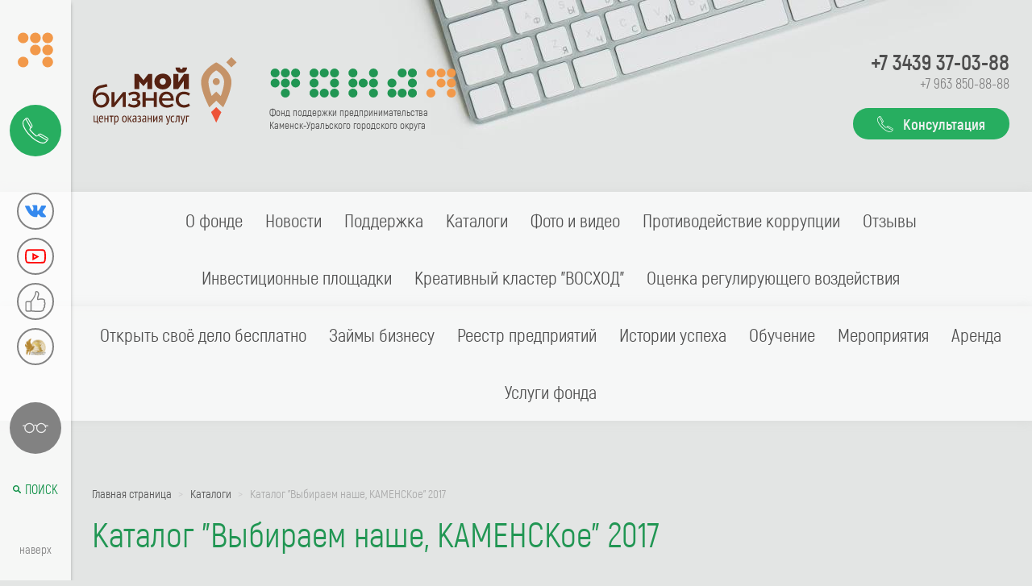

--- FILE ---
content_type: text/html; charset=UTF-8
request_url: https://mspkamensk.ru/katalogi/katalog-vybiraem-nashe-kamenskoe-2017
body_size: 10420
content:


<!doctype html>
<html lang="ru">
<head>
  
        

<base href="https://mspkamensk.ru">
<meta charset="UTF-8">
<meta http-equiv="content-language" content="ru">
<link rel="canonical" href="/katalogi/katalog-vybiraem-nashe-kamenskoe-2017">
<meta http-equiv="X-UA-Compatible" content="IE=edge,chrome=1">
<meta name="viewport"
      content="width=device-width, initial-scale=1, shrink-to-fit=no">
<title>Каталог &quot;Выбираем наше, КАМЕНСКое&quot; 2017 — Фонд поддержки предпринимательства Каменск-Уральского городского округа</title>
<meta name="description" content="">
<meta name="referrer" content="unsafe-url">

<meta name="image" content="https://mspkamensk.ru/og-image.jpg">
<meta property="og:image:width" content="1027">
<meta property="og:image:height" content="538">
<meta property="og:title" content="Каталог &quot;Выбираем наше, КАМЕНСКое&quot; 2017 — Фонд поддержки предпринимательства Каменск-Уральского городского округа">
<meta property="og:description" content="">
<meta property="og:image" content="https://mspkamensk.ru/og-image.jpg">
<meta property="og:url" content="/katalogi/katalog-vybiraem-nashe-kamenskoe-2017">
<meta property="og:site_name" content="Каталог &quot;Выбираем наше, КАМЕНСКое&quot; 2017 — Фонд поддержки предпринимательства Каменск-Уральского городского округа">
<meta property="og:locale" content="ru_RU">
<meta property="og:type" content="website">

<link rel="apple-touch-icon" sizes="180x180" href="/apple-touch-icon.png?v=2018">
<link rel="icon" type="image/png" sizes="32x32" href="/favicon-32x32.png?v=2018">
<link rel="icon" type="image/png" sizes="16x16" href="/favicon-16x16.png?v=2018">
<link rel="manifest" href="/site.webmanifest?v=2018">
<link rel="mask-icon" href="/safari-pinned-tab.svg?v=2018" color="#219653">
<link rel="shortcut icon" href="/favicon.ico?v=2018">
<meta name="msapplication-TileColor" content="#219653">
<meta name="theme-color" content="#219653">
<link rel="preload"
      href="https://mspkamensk.ru/themes/legko/assets/fonts/Akrobat.woff2"
      as="font" crossorigin>
<!--
<link rel="preload"
      href="https://mspkamensk.ru/themes/legko/assets/fonts/Akrobat.woff"
      as="font" crossorigin>
<link rel="preload"
      href="https://mspkamensk.ru/themes/legko/assets/fonts/Akrobat.ttf"
      as="font" crossorigin>
-->
<link rel="preload"
      href="https://mspkamensk.ru/themes/legko/assets/fonts/Akrobatbold.woff2"
      as="font" crossorigin>
<!--
<link rel="preload"
      href="https://mspkamensk.ru/themes/legko/assets/fonts/Akrobatbold.woff"
      as="font" crossorigin>
<link rel="preload"
      href="https://mspkamensk.ru/themes/legko/assets/fonts/Akrobatbold.ttf"
      as="font" crossorigin>
-->

<link rel="prefetch"
      href="https://mspkamensk.ru/themes/legko/assets/img/sprite.svg"
      as="image"
      id="path_sprite"/>

<meta name="yandex-verification" content="2677a9aca9e35ce6" />  <link rel="stylesheet"
        href="https://mspkamensk.ru/themes/legko/assets/css/corepage.css?02.07.21.19.07.11">
  <link rel="stylesheet"
        href="https://mspkamensk.ru/themes/legko/assets/css/v2021.css?08.15.23.15.21.57">
  </head>
<body class="gallery_page content_tiny">

<div class="ui sidebar overlay scale fnd_overlay_menu">
    <div class="ui container">
        <div class="flex menu">
                                                        <div class="column">
                <a href="https://mspkamensk.ru/about" class="item title">
                  О фонде
                </a>
                                                  <a href="https://mspkamensk.ru/about/upravlenie"
                     class="item">
                    Управление
                  </a>
                                                                  <a href="https://mspkamensk.ru/about/poleznye-kontakty"
                     class="item">
                    Полезные контакты
                  </a>
                                                                  <a href="https://mspkamensk.ru/about/otchety"
                     class="item">
                    Отчеты
                  </a>
                                                                  <a href="https://mspkamensk.ru/about/kontakty"
                     class="item">
                    Коллектив Фонда
                  </a>
                                                                  <a href="https://mspkamensk.ru/about/personal"
                     class="item">
                    О персональных данных
                  </a>
                                                                  <a href="https://mspkamensk.ru/about/reestr-poluchatelej-podderzhki"
                     class="item">
                    Реестр получателей поддержки
                  </a>
                                             </div>
                                  
              
                                                <div class="column">
                <a href="https://mspkamensk.ru/support" class="item title">
                  Поддержка
                </a>
                                                  <a href="https://mspkamensk.ru/support/municipalnyj-fond"
                     class="item">
                    Муниципальный фонд
                  </a>
                                                                  <a href="https://mspkamensk.ru/support/oblastnoj-fond"
                     class="item">
                    Областной фонд
                  </a>
                                                                  <a href="https://mspkamensk.ru/support/zajmy-biznesu"
                     class="item">
                    Субсидии
                  </a>
                                                                  <a href="https://mspkamensk.ru/support/nachinayushchim-biznesmenam"
                     class="item">
                    Начинающим бизнесменам
                  </a>
                                                                  <a href="https://mspkamensk.ru/support/investicionnye-ploshchadki"
                     class="item">
                    Инвестиционные площадки
                  </a>
                                                                  <a href="https://mspkamensk.ru/support/birzha-kontaktov"
                     class="item">
                    Разработка бизнес-проектов
                  </a>
                                                                  <a href="https://mspkamensk.ru/support/municipalnyj-kontrol"
                     class="item">
                    Муниципальный контроль
                  </a>
                                                                  <a href="https://mspkamensk.ru/support/reestr-nedobrosovestnyh-poluchatelej-podderzhki"
                     class="item">
                    Реестр недобросовестных получателей поддержки
                  </a>
                                             </div>
                                                <div class="column">
                <a href="https://mspkamensk.ru/katalogi" class="item title">
                  Каталоги
                </a>
                                                  <a href="https://mspkamensk.ru/katalogi/virtualnaya-vystavka-2025"
                     class="item">
                    Виртуальная выставка 2025
                  </a>
                                                                  <a href="https://mspkamensk.ru/katalogi/virtualnyj-katalog-2020"
                     class="item">
                    Виртуальный каталог 2020
                  </a>
                                                                  <a href="https://mspkamensk.ru/katalogi/katalog-vybiraem-nashe-kamenskoe-2016"
                     class="item">
                    Каталог &quot;Выбираем наше, КАМЕНСКое&quot; 2016
                  </a>
                                                                  <a href="https://mspkamensk.ru/katalogi/katalog-vybiraem-nashe-kamenskoe-2017"
                     class="item active">
                    Каталог &quot;Выбираем наше, КАМЕНСКое&quot; 2017
                  </a>
                                                                  <a href="https://mspkamensk.ru/katalogi/katalog-kamensk-vybiraet-2018"
                     class="item">
                    Каталог &quot;Каменск выбирает&quot; 2018
                  </a>
                                                                  <a href="https://mspkamensk.ru/katalogi/katalog-vybiraem-nashe-kamenskoe-2018"
                     class="item">
                    Каталог &quot;Выбираем наше, КАМЕНСКое&quot; 2018
                  </a>
                                                                  <a href="https://mspkamensk.ru/katalogi/katalog-shkola-socialnyh-iniciativ"
                     class="item">
                    Каталог &quot;Школа социальных инициатив&quot;
                  </a>
                                                                  <a href="https://mspkamensk.ru/katalogi/katalog-delo-vkusa"
                     class="item">
                    Каталог &quot;Дело вкуса&quot;
                  </a>
                                                                  <a href="https://mspkamensk.ru/katalogi/katalog-predpriyatij-malogo-i-srednego-biznesa-2019"
                     class="item">
                    Каталог предприятий малого  и среднего бизнеса 2019
                  </a>
                                                                  <a href="https://mspkamensk.ru/katalogi/socialnye-predprinimateli"
                     class="item">
                    Социальные предприниматели
                  </a>
                                                                  <a href="https://mspkamensk.ru/katalogi/katalog-vybiraem-nashe-kamenskoe-2023"
                     class="item">
                    Каталог &quot;Выбираем наше, КАМЕНСКое&quot; 2023
                  </a>
                                             </div>
                                                <div class="column">
                <a href="https://mspkamensk.ru/photo-video" class="item title">
                  Фото и видео
                </a>
                                                  <a href="https://mspkamensk.ru/photo-video/photo"
                     class="item">
                    Фото
                  </a>
                                                                  <a href="https://mspkamensk.ru/photo-video/video"
                     class="item">
                    Видео
                  </a>
                                             </div>
                                  
              
                                  
              
                                  
              
                                  
              
                                  
              
                                          <div class="column">
                          <a href="https://mspkamensk.ru/news" class="item single">
                Новости
              </a>
                          <a href="https://mspkamensk.ru/protivodejstvie-korrupcii" class="item single">
                Противодействие коррупции
              </a>
                          <a href="https://mspkamensk.ru/otzyvy" class="item single">
                Отзывы
              </a>
                          <a href="https://mspkamensk.ru/investicionnye_ploshchadki" class="item single">
                Инвестиционные площадки
              </a>
                          <a href="https://mspkamensk.ru/kreativnyj-klaster-voshod" class="item single">
                Креативный кластер &quot;ВОСХОД&quot;
              </a>
                          <a href="https://mspkamensk.ru/ocenka-reguliruyushchego-vozdejstviya" class="item single">
                Оценка регулирующего воздействия
              </a>
                      </div>
                  </div>
    </div>
</div>

<div class="main_wrapper pusher">
  <section class="header">
    <div class="ui flex container">
        <div class="logos">
            <a href="/" class="flex">
                <div class="mb_color">
                    <img src="https://mspkamensk.ru/themes/legko/assets/img/mb_logo.svg" alt="">
                </div>
                <div class="fnd_color">
                    <img src="https://mspkamensk.ru/themes/legko/assets/img/logo.svg" alt="">
                                        <span class="desc">
                            Фонд поддержки предпринимательства <br>
                            Каменск-Уральского городского округа
                        </span>
                                    </div>
            </a>
        </div>
        <div class="phones">
            <a class="phone"
               href="+73439370388"
            >
                +7 3439 37-03-88
            </a><br>
            <a class="phone"
               href="+79638508888"
            >
                +7 963 850-88-88
            </a>
            <a href="#modal_call" data-utm="header" class="button_call">
                <svg class="ico_phone">
                    <use xlink:href="#ico_phone"></use>
                </svg>
                <span>Консультация</span>
            </a>
        </div>
    </div>
</section>

<section class="navbar">
  <div class="ui container">
    <nav class="menu_out">
      <ul class="menu flex">
                                      <li class="ui dropdown">
              <span class="item">О фонде</span>
              <div class="menu">
                                                <a href="https://mspkamensk.ru/about/upravlenie"
                   class="item">
                  Управление
                </a>
                                                                <a href="https://mspkamensk.ru/about/poleznye-kontakty"
                   class="item">
                  Полезные контакты
                </a>
                                                                <a href="https://mspkamensk.ru/about/otchety"
                   class="item">
                  Отчеты
                </a>
                                                                <a href="https://mspkamensk.ru/about/kontakty"
                   class="item">
                  Коллектив Фонда
                </a>
                                                                <a href="https://mspkamensk.ru/about/personal"
                   class="item">
                  О персональных данных
                </a>
                                                                <a href="https://mspkamensk.ru/about/reestr-poluchatelej-podderzhki"
                   class="item">
                  Реестр получателей поддержки
                </a>
                                              </div>
            </li>
                                        <li>
              <a href="https://mspkamensk.ru/news"
                 class="item">
                Новости
              </a>
            </li>
                                        <li class="ui dropdown">
              <span class="item">Поддержка</span>
              <div class="menu">
                                                <a href="https://mspkamensk.ru/support/municipalnyj-fond"
                   class="item">
                  Муниципальный фонд
                </a>
                                                                <a href="https://mspkamensk.ru/support/oblastnoj-fond"
                   class="item">
                  Областной фонд
                </a>
                                                                <a href="https://mspkamensk.ru/support/zajmy-biznesu"
                   class="item">
                  Субсидии
                </a>
                                                                <a href="https://mspkamensk.ru/support/nachinayushchim-biznesmenam"
                   class="item">
                  Начинающим бизнесменам
                </a>
                                                                <a href="https://mspkamensk.ru/support/investicionnye-ploshchadki"
                   class="item">
                  Инвестиционные площадки
                </a>
                                                                <a href="https://mspkamensk.ru/support/birzha-kontaktov"
                   class="item">
                  Разработка бизнес-проектов
                </a>
                                                                <a href="https://mspkamensk.ru/support/municipalnyj-kontrol"
                   class="item">
                  Муниципальный контроль
                </a>
                                                                <a href="https://mspkamensk.ru/support/reestr-nedobrosovestnyh-poluchatelej-podderzhki"
                   class="item">
                  Реестр недобросовестных получателей поддержки
                </a>
                                              </div>
            </li>
                                        <li class="ui dropdown">
              <span class="item">Каталоги</span>
              <div class="menu">
                                                <a href="https://mspkamensk.ru/katalogi/virtualnaya-vystavka-2025"
                   class="item">
                  Виртуальная выставка 2025
                </a>
                                                                <a href="https://mspkamensk.ru/katalogi/virtualnyj-katalog-2020"
                   class="item">
                  Виртуальный каталог 2020
                </a>
                                                                <a href="https://mspkamensk.ru/katalogi/katalog-vybiraem-nashe-kamenskoe-2016"
                   class="item">
                  Каталог &quot;Выбираем наше, КАМЕНСКое&quot; 2016
                </a>
                                                                <a href="https://mspkamensk.ru/katalogi/katalog-vybiraem-nashe-kamenskoe-2017"
                   class="item active">
                  Каталог &quot;Выбираем наше, КАМЕНСКое&quot; 2017
                </a>
                                                                <a href="https://mspkamensk.ru/katalogi/katalog-kamensk-vybiraet-2018"
                   class="item">
                  Каталог &quot;Каменск выбирает&quot; 2018
                </a>
                                                                <a href="https://mspkamensk.ru/katalogi/katalog-vybiraem-nashe-kamenskoe-2018"
                   class="item">
                  Каталог &quot;Выбираем наше, КАМЕНСКое&quot; 2018
                </a>
                                                                <a href="https://mspkamensk.ru/katalogi/katalog-shkola-socialnyh-iniciativ"
                   class="item">
                  Каталог &quot;Школа социальных инициатив&quot;
                </a>
                                                                <a href="https://mspkamensk.ru/katalogi/katalog-delo-vkusa"
                   class="item">
                  Каталог &quot;Дело вкуса&quot;
                </a>
                                                                <a href="https://mspkamensk.ru/katalogi/katalog-predpriyatij-malogo-i-srednego-biznesa-2019"
                   class="item">
                  Каталог предприятий малого  и среднего бизнеса 2019
                </a>
                                                                <a href="https://mspkamensk.ru/katalogi/socialnye-predprinimateli"
                   class="item">
                  Социальные предприниматели
                </a>
                                                                <a href="https://mspkamensk.ru/katalogi/katalog-vybiraem-nashe-kamenskoe-2023"
                   class="item">
                  Каталог &quot;Выбираем наше, КАМЕНСКое&quot; 2023
                </a>
                                              </div>
            </li>
                                        <li class="ui dropdown">
              <span class="item">Фото и видео</span>
              <div class="menu">
                                                <a href="https://mspkamensk.ru/photo-video/photo"
                   class="item">
                  Фото
                </a>
                                                                <a href="https://mspkamensk.ru/photo-video/video"
                   class="item">
                  Видео
                </a>
                                              </div>
            </li>
                                        <li>
              <a href="https://mspkamensk.ru/protivodejstvie-korrupcii"
                 class="item">
                Противодействие коррупции
              </a>
            </li>
                                        <li>
              <a href="https://mspkamensk.ru/otzyvy"
                 class="item">
                Отзывы
              </a>
            </li>
                                        <li>
              <a href="https://mspkamensk.ru/investicionnye_ploshchadki"
                 class="item">
                Инвестиционные площадки
              </a>
            </li>
                                        <li>
              <a href="https://mspkamensk.ru/kreativnyj-klaster-voshod"
                 class="item">
                Креативный кластер &quot;ВОСХОД&quot;
              </a>
            </li>
                                        <li>
              <a href="https://mspkamensk.ru/ocenka-reguliruyushchego-vozdejstviya"
                 class="item">
                Оценка регулирующего воздействия
              </a>
            </li>
                        </ul>
    </nav>
  </div>
</section>  <section class="navbar">
  <div class="ui container">
    <nav class="menu_out">
      <ul class="menu flex">
                                <li>
          <a href="https://mspkamensk.ru/support/nachinayushchim-biznesmenam"
             class="item">
            Открыть своё дело бесплатно
          </a>
        </li>
                                <li>
          <a href="https://mspkamensk.ru/support/municipalnyj-fond/zajmy-biznesu"
             class="item">
            Займы бизнесу
          </a>
        </li>
                                <li>
          <a href="https://mspkamensk.ru/registry"
             class="item">
            Реестр предприятий
          </a>
        </li>
                                <li>
          <a href="/news/stories/"
             class="item">
            Истории успеха
          </a>
        </li>
                                <li class="ui dropdown">
          <span class="item">Обучение</span>
          <div class="menu">
                                    <a href="https://mspkamensk.ru/support/municipalnyj-fond/obuchenie/shkola-socialnyh-iniciativ"
               class="item">
              Школа социальных инициатив
            </a>
                                                <a href="https://mspkamensk.ru/support/municipalnyj-fond/obuchenie/shkola-biznesa"
               class="item">
              Школа бизнеса
            </a>
                                                <a href="https://mspkamensk.ru/support/municipalnyj-fond/obuchenie/seminary-i-treningi"
               class="item">
              Семинары и тренинги
            </a>
                                  </div>
        </li>
                                <li>
          <a href="https://mspkamensk.ru/meropriyatiya"
             class="item">
            Мероприятия
          </a>
        </li>
                                <li>
          <a href="https://mspkamensk.ru/arenda"
             class="item">
            Аренда
          </a>
        </li>
                                <li class="ui dropdown">
          <span class="item">Услуги фонда</span>
          <div class="menu">
                                    <a href="https://mspkamensk.ru/uslugi-fonda/prodvizhenie"
               class="item">
              Продвижение
            </a>
                                                <a href="https://mspkamensk.ru/uslugi-fonda/platnye-uslugi"
               class="item">
              Платные услуги
            </a>
                                                <a href="https://mspkamensk.ru/uslugi-fonda/besplatnye-uslugi"
               class="item">
              Бесплатные услуги
            </a>
                                  </div>
        </li>
                      </ul>
    </nav>
  </div>
</section>


  <section class="zone_content">
    <div class="ui container">
      <div class="breadcrumbs">
  <ul itemscope=""
      itemtype="http://schema.org/BreadcrumbList"
      id="breadcrumbs">
    <li>
      <span itemscope=""
            itemprop="itemListElement"
            itemtype="http://schema.org/ListItem">
        <a href="https://mspkamensk.ru"
           title="{$menutitle | notags}"
           itemprop="item">
            <span itemprop="name">Главная страница</span>
            <meta itemprop="position"
                  content="0">
        </a>
      </span>
    </li>
    
                            <li>
            <span itemscope=""
                  itemprop="itemListElement"
                  itemtype="http://schema.org/ListItem">
              <a href="https://mspkamensk.ru/katalogi"
                 title="{$menutitle | notags}"
                 itemprop="item">
                  <span itemprop="name">Каталоги</span>
                  <meta itemprop="position"
                        content="1">
              </a>
            </span>
          </li>
                                          <li class="active">
            <span itemscope=""
                  itemprop="itemListElement"
                  itemtype="http://schema.org/ListItem">
              <span itemprop="name">Каталог &quot;Выбираем наше, КАМЕНСКое&quot; 2017</span>
              <meta itemprop="position"
                    content="2">
            </span>
          </li>
                  
  </ul>
</div>      <h1>Каталог &quot;Выбираем наше, КАМЕНСКое&quot; 2017</h1>
      <style>
        .content.text {
          font-size: 21px;
          color: rgb(79, 79, 79);
          line-height: 1.6;
        }
      </style>
          </div>
  </section>

  
      <section class="zone_gallery">
  <div class="ui container">

<div class="gallery flex">
    <a href="https://mspkamensk.ru/storage/app/uploads/public/602/bea/421/602bea42153cd368495102.jpg"
      class="gal_item block mobx"
      title=""
      data-rel="gal_inner"
      data-thumb="https://mspkamensk.ru/storage/app/uploads/public/980/4b7/c73/thumb__400_400_0_0_crop.jpg">
  <img src="https://mspkamensk.ru/storage/temp/public/025/0e7/985thumb__400_400_0_0_crop__400.jpg" alt="" srcset="https://mspkamensk.ru/storage/temp/public/025/0e7/985thumb__400_400_0_0_crop__400.jpg 400w" sizes="(max-width: 400px) 100vw, 400px">
</a>
    <a href="https://mspkamensk.ru/storage/app/uploads/public/602/bea/421/602bea421865e209924918.jpg"
      class="gal_item block mobx"
      title=""
      data-rel="gal_inner"
      data-thumb="https://mspkamensk.ru/storage/app/uploads/public/712/919/a5a/thumb__400_400_0_0_crop.jpg">
  <img src="https://mspkamensk.ru/storage/temp/public/99c/8f8/f82thumb__400_400_0_0_crop__400.jpg" alt="" srcset="https://mspkamensk.ru/storage/temp/public/99c/8f8/f82thumb__400_400_0_0_crop__400.jpg 400w" sizes="(max-width: 400px) 100vw, 400px">
</a>
    <a href="https://mspkamensk.ru/storage/app/uploads/public/602/bea/421/602bea421ad79836529790.jpg"
      class="gal_item block mobx"
      title=""
      data-rel="gal_inner"
      data-thumb="https://mspkamensk.ru/storage/app/uploads/public/f23/f84/8a1/thumb__400_400_0_0_crop.jpg">
  <img src="https://mspkamensk.ru/storage/temp/public/034/fc9/dd1thumb__400_400_0_0_crop__400.jpg" alt="" srcset="https://mspkamensk.ru/storage/temp/public/034/fc9/dd1thumb__400_400_0_0_crop__400.jpg 400w" sizes="(max-width: 400px) 100vw, 400px">
</a>
    <a href="https://mspkamensk.ru/storage/app/uploads/public/602/bea/421/602bea421d2c9282385002.jpg"
      class="gal_item block mobx"
      title=""
      data-rel="gal_inner"
      data-thumb="https://mspkamensk.ru/storage/app/uploads/public/4a1/3ab/25a/thumb__400_400_0_0_crop.jpg">
  <img src="https://mspkamensk.ru/storage/temp/public/bb7/e74/869thumb__400_400_0_0_crop__400.jpg" alt="" srcset="https://mspkamensk.ru/storage/temp/public/bb7/e74/869thumb__400_400_0_0_crop__400.jpg 400w" sizes="(max-width: 400px) 100vw, 400px">
</a>
    <a href="https://mspkamensk.ru/storage/app/uploads/public/602/bea/421/602bea421fa7f340153892.jpg"
      class="gal_item block mobx"
      title=""
      data-rel="gal_inner"
      data-thumb="https://mspkamensk.ru/storage/app/uploads/public/cd8/65f/ffd/thumb__400_400_0_0_crop.jpg">
  <img src="https://mspkamensk.ru/storage/temp/public/9c7/11a/449thumb__400_400_0_0_crop__400.jpg" alt="" srcset="https://mspkamensk.ru/storage/temp/public/9c7/11a/449thumb__400_400_0_0_crop__400.jpg 400w" sizes="(max-width: 400px) 100vw, 400px">
</a>
    <a href="https://mspkamensk.ru/storage/app/uploads/public/602/bea/422/602bea4221f42960942731.jpg"
      class="gal_item block mobx"
      title=""
      data-rel="gal_inner"
      data-thumb="https://mspkamensk.ru/storage/app/uploads/public/521/668/b62/thumb__400_400_0_0_crop.jpg">
  <img src="https://mspkamensk.ru/storage/temp/public/c8c/96e/a21thumb__400_400_0_0_crop__400.jpg" alt="" srcset="https://mspkamensk.ru/storage/temp/public/c8c/96e/a21thumb__400_400_0_0_crop__400.jpg 400w" sizes="(max-width: 400px) 100vw, 400px">
</a>
    <a href="https://mspkamensk.ru/storage/app/uploads/public/602/bea/422/602bea4224c6d032523780.jpg"
      class="gal_item block mobx"
      title=""
      data-rel="gal_inner"
      data-thumb="https://mspkamensk.ru/storage/app/uploads/public/5be/f1a/cc4/thumb__400_400_0_0_crop.jpg">
  <img src="https://mspkamensk.ru/storage/temp/public/30d/40a/9e3thumb__400_400_0_0_crop__400.jpg" alt="" srcset="https://mspkamensk.ru/storage/temp/public/30d/40a/9e3thumb__400_400_0_0_crop__400.jpg 400w" sizes="(max-width: 400px) 100vw, 400px">
</a>
    <a href="https://mspkamensk.ru/storage/app/uploads/public/602/bea/422/602bea4227a52497144234.jpg"
      class="gal_item block mobx"
      title=""
      data-rel="gal_inner"
      data-thumb="https://mspkamensk.ru/storage/app/uploads/public/bda/1ef/ed6/thumb__400_400_0_0_crop.jpg">
  <img src="https://mspkamensk.ru/storage/temp/public/a13/9a5/c3cthumb__400_400_0_0_crop__400.jpg" alt="" srcset="https://mspkamensk.ru/storage/temp/public/a13/9a5/c3cthumb__400_400_0_0_crop__400.jpg 400w" sizes="(max-width: 400px) 100vw, 400px">
</a>
    <a href="https://mspkamensk.ru/storage/app/uploads/public/602/bea/422/602bea422a773563794462.jpg"
      class="gal_item block mobx"
      title=""
      data-rel="gal_inner"
      data-thumb="https://mspkamensk.ru/storage/app/uploads/public/67e/f1a/c5c/thumb__400_400_0_0_crop.jpg">
  <img src="https://mspkamensk.ru/storage/temp/public/44f/fa7/e20thumb__400_400_0_0_crop__400.jpg" alt="" srcset="https://mspkamensk.ru/storage/temp/public/44f/fa7/e20thumb__400_400_0_0_crop__400.jpg 400w" sizes="(max-width: 400px) 100vw, 400px">
</a>
    <a href="https://mspkamensk.ru/storage/app/uploads/public/602/bea/422/602bea422ccb6370212229.jpg"
      class="gal_item block mobx"
      title=""
      data-rel="gal_inner"
      data-thumb="https://mspkamensk.ru/storage/app/uploads/public/b7a/272/98d/thumb__400_400_0_0_crop.jpg">
  <img src="https://mspkamensk.ru/storage/temp/public/b08/ae8/ac1thumb__400_400_0_0_crop__400.jpg" alt="" srcset="https://mspkamensk.ru/storage/temp/public/b08/ae8/ac1thumb__400_400_0_0_crop__400.jpg 400w" sizes="(max-width: 400px) 100vw, 400px">
</a>
    <a href="https://mspkamensk.ru/storage/app/uploads/public/602/bea/422/602bea422f4d2289580564.jpg"
      class="gal_item block mobx"
      title=""
      data-rel="gal_inner"
      data-thumb="https://mspkamensk.ru/storage/app/uploads/public/109/da1/96b/thumb__400_400_0_0_crop.jpg">
  <img src="https://mspkamensk.ru/storage/temp/public/7ac/5af/540thumb__400_400_0_0_crop__400.jpg" alt="" srcset="https://mspkamensk.ru/storage/temp/public/7ac/5af/540thumb__400_400_0_0_crop__400.jpg 400w" sizes="(max-width: 400px) 100vw, 400px">
</a>
    <a href="https://mspkamensk.ru/storage/app/uploads/public/602/bea/423/602bea42320d9977901851.jpg"
      class="gal_item block mobx"
      title=""
      data-rel="gal_inner"
      data-thumb="https://mspkamensk.ru/storage/app/uploads/public/fb3/3a3/287/thumb__400_400_0_0_crop.jpg">
  <img src="https://mspkamensk.ru/storage/temp/public/c04/0d6/27cthumb__400_400_0_0_crop__400.jpg" alt="" srcset="https://mspkamensk.ru/storage/temp/public/c04/0d6/27cthumb__400_400_0_0_crop__400.jpg 400w" sizes="(max-width: 400px) 100vw, 400px">
</a>
    <a href="https://mspkamensk.ru/storage/app/uploads/public/602/bea/423/602bea4235158388927283.jpg"
      class="gal_item block mobx"
      title=""
      data-rel="gal_inner"
      data-thumb="https://mspkamensk.ru/storage/app/uploads/public/bc1/5ab/b51/thumb__400_400_0_0_crop.jpg">
  <img src="https://mspkamensk.ru/storage/temp/public/4b2/96e/4e6thumb__400_400_0_0_crop__400.jpg" alt="" srcset="https://mspkamensk.ru/storage/temp/public/4b2/96e/4e6thumb__400_400_0_0_crop__400.jpg 400w" sizes="(max-width: 400px) 100vw, 400px">
</a>
    <a href="https://mspkamensk.ru/storage/app/uploads/public/602/bea/423/602bea4237908433276790.jpg"
      class="gal_item block mobx"
      title=""
      data-rel="gal_inner"
      data-thumb="https://mspkamensk.ru/storage/app/uploads/public/b2a/dbe/d74/thumb__400_400_0_0_crop.jpg">
  <img src="https://mspkamensk.ru/storage/temp/public/390/78b/ff7thumb__400_400_0_0_crop__400.jpg" alt="" srcset="https://mspkamensk.ru/storage/temp/public/390/78b/ff7thumb__400_400_0_0_crop__400.jpg 400w" sizes="(max-width: 400px) 100vw, 400px">
</a>
    <a href="https://mspkamensk.ru/storage/app/uploads/public/602/bea/423/602bea423a37e721642554.jpg"
      class="gal_item block mobx"
      title=""
      data-rel="gal_inner"
      data-thumb="https://mspkamensk.ru/storage/app/uploads/public/b3d/efd/d49/thumb__400_400_0_0_crop.jpg">
  <img src="https://mspkamensk.ru/storage/temp/public/beb/9ac/829thumb__400_400_0_0_crop__400.jpg" alt="" srcset="https://mspkamensk.ru/storage/temp/public/beb/9ac/829thumb__400_400_0_0_crop__400.jpg 400w" sizes="(max-width: 400px) 100vw, 400px">
</a>
    <a href="https://mspkamensk.ru/storage/app/uploads/public/602/bea/423/602bea423cb10402132035.jpg"
      class="gal_item block mobx"
      title=""
      data-rel="gal_inner"
      data-thumb="https://mspkamensk.ru/storage/app/uploads/public/8f0/e0d/c07/thumb__400_400_0_0_crop.jpg">
  <img src="https://mspkamensk.ru/storage/temp/public/4b8/779/6ffthumb__400_400_0_0_crop__400.jpg" alt="" srcset="https://mspkamensk.ru/storage/temp/public/4b8/779/6ffthumb__400_400_0_0_crop__400.jpg 400w" sizes="(max-width: 400px) 100vw, 400px">
</a>
    <a href="https://mspkamensk.ru/storage/app/uploads/public/602/bea/423/602bea423f68e789938196.jpg"
      class="gal_item block mobx"
      title=""
      data-rel="gal_inner"
      data-thumb="https://mspkamensk.ru/storage/app/uploads/public/53b/cc7/ca9/thumb__400_400_0_0_crop.jpg">
  <img src="https://mspkamensk.ru/storage/temp/public/847/530/740thumb__400_400_0_0_crop__400.jpg" alt="" srcset="https://mspkamensk.ru/storage/temp/public/847/530/740thumb__400_400_0_0_crop__400.jpg 400w" sizes="(max-width: 400px) 100vw, 400px">
</a>
    <a href="https://mspkamensk.ru/storage/app/uploads/public/602/bea/424/602bea424238a523997802.jpg"
      class="gal_item block mobx"
      title=""
      data-rel="gal_inner"
      data-thumb="https://mspkamensk.ru/storage/app/uploads/public/683/710/8a9/thumb__400_400_0_0_crop.jpg">
  <img src="https://mspkamensk.ru/storage/temp/public/368/f34/e89thumb__400_400_0_0_crop__400.jpg" alt="" srcset="https://mspkamensk.ru/storage/temp/public/368/f34/e89thumb__400_400_0_0_crop__400.jpg 400w" sizes="(max-width: 400px) 100vw, 400px">
</a>
    <a href="https://mspkamensk.ru/storage/app/uploads/public/602/bea/424/602bea4244ee4431127887.jpg"
      class="gal_item block mobx"
      title=""
      data-rel="gal_inner"
      data-thumb="https://mspkamensk.ru/storage/app/uploads/public/af7/ff2/b63/thumb__400_400_0_0_crop.jpg">
  <img src="https://mspkamensk.ru/storage/temp/public/918/ac6/f32thumb__400_400_0_0_crop__400.jpg" alt="" srcset="https://mspkamensk.ru/storage/temp/public/918/ac6/f32thumb__400_400_0_0_crop__400.jpg 400w" sizes="(max-width: 400px) 100vw, 400px">
</a>
    <a href="https://mspkamensk.ru/storage/app/uploads/public/602/bea/424/602bea4247a6b155304874.jpg"
      class="gal_item block mobx"
      title=""
      data-rel="gal_inner"
      data-thumb="https://mspkamensk.ru/storage/app/uploads/public/0f3/ef2/93b/thumb__400_400_0_0_crop.jpg">
  <img src="https://mspkamensk.ru/storage/temp/public/e6f/ea7/b8dthumb__400_400_0_0_crop__400.jpg" alt="" srcset="https://mspkamensk.ru/storage/temp/public/e6f/ea7/b8dthumb__400_400_0_0_crop__400.jpg 400w" sizes="(max-width: 400px) 100vw, 400px">
</a>
    <a href="https://mspkamensk.ru/storage/app/uploads/public/602/bea/424/602bea4249e52100721122.jpg"
      class="gal_item block mobx"
      title=""
      data-rel="gal_inner"
      data-thumb="https://mspkamensk.ru/storage/app/uploads/public/21b/441/9a2/thumb__400_400_0_0_crop.jpg">
  <img src="https://mspkamensk.ru/storage/temp/public/9e0/c39/b68thumb__400_400_0_0_crop__400.jpg" alt="" srcset="https://mspkamensk.ru/storage/temp/public/9e0/c39/b68thumb__400_400_0_0_crop__400.jpg 400w" sizes="(max-width: 400px) 100vw, 400px">
</a>
    <a href="https://mspkamensk.ru/storage/app/uploads/public/602/bea/424/602bea424c31f140159135.jpg"
      class="gal_item block mobx"
      title=""
      data-rel="gal_inner"
      data-thumb="https://mspkamensk.ru/storage/app/uploads/public/cb4/96e/c53/thumb__400_400_0_0_crop.jpg">
  <img src="https://mspkamensk.ru/storage/temp/public/04e/e31/a01thumb__400_400_0_0_crop__400.jpg" alt="" srcset="https://mspkamensk.ru/storage/temp/public/04e/e31/a01thumb__400_400_0_0_crop__400.jpg 400w" sizes="(max-width: 400px) 100vw, 400px">
</a>
    <a href="https://mspkamensk.ru/storage/app/uploads/public/602/bea/424/602bea424ee4b167113502.jpg"
      class="gal_item block mobx"
      title=""
      data-rel="gal_inner"
      data-thumb="https://mspkamensk.ru/storage/app/uploads/public/6b6/e02/6aa/thumb__400_400_0_0_crop.jpg">
  <img src="https://mspkamensk.ru/storage/temp/public/8f1/d19/f4bthumb__400_400_0_0_crop__400.jpg" alt="" srcset="https://mspkamensk.ru/storage/temp/public/8f1/d19/f4bthumb__400_400_0_0_crop__400.jpg 400w" sizes="(max-width: 400px) 100vw, 400px">
</a>
    <a href="https://mspkamensk.ru/storage/app/uploads/public/602/bea/425/602bea425194c862298822.jpg"
      class="gal_item block mobx"
      title=""
      data-rel="gal_inner"
      data-thumb="https://mspkamensk.ru/storage/app/uploads/public/a2d/d85/400/thumb__400_400_0_0_crop.jpg">
  <img src="https://mspkamensk.ru/storage/temp/public/8a6/1b9/97dthumb__400_400_0_0_crop__400.jpg" alt="" srcset="https://mspkamensk.ru/storage/temp/public/8a6/1b9/97dthumb__400_400_0_0_crop__400.jpg 400w" sizes="(max-width: 400px) 100vw, 400px">
</a>
    <a href="https://mspkamensk.ru/storage/app/uploads/public/602/bea/425/602bea4254527394867813.jpg"
      class="gal_item block mobx"
      title=""
      data-rel="gal_inner"
      data-thumb="https://mspkamensk.ru/storage/app/uploads/public/34d/665/fc9/thumb__400_400_0_0_crop.jpg">
  <img src="https://mspkamensk.ru/storage/temp/public/e92/02f/7a1thumb__400_400_0_0_crop__400.jpg" alt="" srcset="https://mspkamensk.ru/storage/temp/public/e92/02f/7a1thumb__400_400_0_0_crop__400.jpg 400w" sizes="(max-width: 400px) 100vw, 400px">
</a>
    <a href="https://mspkamensk.ru/storage/app/uploads/public/602/bea/425/602bea4257157290068170.jpg"
      class="gal_item block mobx"
      title=""
      data-rel="gal_inner"
      data-thumb="https://mspkamensk.ru/storage/app/uploads/public/c46/a50/949/thumb__400_400_0_0_crop.jpg">
  <img src="https://mspkamensk.ru/storage/temp/public/862/a3a/3fbthumb__400_400_0_0_crop__400.jpg" alt="" srcset="https://mspkamensk.ru/storage/temp/public/862/a3a/3fbthumb__400_400_0_0_crop__400.jpg 400w" sizes="(max-width: 400px) 100vw, 400px">
</a>
    <a href="https://mspkamensk.ru/storage/app/uploads/public/602/bea/425/602bea425a054591367854.jpg"
      class="gal_item block mobx"
      title=""
      data-rel="gal_inner"
      data-thumb="https://mspkamensk.ru/storage/app/uploads/public/480/761/c2b/thumb__400_400_0_0_crop.jpg">
  <img src="https://mspkamensk.ru/storage/temp/public/585/e12/e55thumb__400_400_0_0_crop__400.jpg" alt="" srcset="https://mspkamensk.ru/storage/temp/public/585/e12/e55thumb__400_400_0_0_crop__400.jpg 400w" sizes="(max-width: 400px) 100vw, 400px">
</a>
    <a href="https://mspkamensk.ru/storage/app/uploads/public/602/bea/425/602bea425ca15768326228.jpg"
      class="gal_item block mobx"
      title=""
      data-rel="gal_inner"
      data-thumb="https://mspkamensk.ru/storage/app/uploads/public/218/da3/c51/thumb__400_400_0_0_crop.jpg">
  <img src="https://mspkamensk.ru/storage/temp/public/184/43b/654thumb__400_400_0_0_crop__400.jpg" alt="" srcset="https://mspkamensk.ru/storage/temp/public/184/43b/654thumb__400_400_0_0_crop__400.jpg 400w" sizes="(max-width: 400px) 100vw, 400px">
</a>
    <a href="https://mspkamensk.ru/storage/app/uploads/public/602/bea/425/602bea425f3e7668322545.jpg"
      class="gal_item block mobx"
      title=""
      data-rel="gal_inner"
      data-thumb="https://mspkamensk.ru/storage/app/uploads/public/5a1/a5f/8bc/thumb__400_400_0_0_crop.jpg">
  <img src="https://mspkamensk.ru/storage/temp/public/6ee/70d/135thumb__400_400_0_0_crop__400.jpg" alt="" srcset="https://mspkamensk.ru/storage/temp/public/6ee/70d/135thumb__400_400_0_0_crop__400.jpg 400w" sizes="(max-width: 400px) 100vw, 400px">
</a>
    <a href="https://mspkamensk.ru/storage/app/uploads/public/602/bea/426/602bea4261d47560344991.jpg"
      class="gal_item block mobx"
      title=""
      data-rel="gal_inner"
      data-thumb="https://mspkamensk.ru/storage/app/uploads/public/9f6/954/0f9/thumb__400_400_0_0_crop.jpg">
  <img src="https://mspkamensk.ru/storage/temp/public/ea3/e83/872thumb__400_400_0_0_crop__400.jpg" alt="" srcset="https://mspkamensk.ru/storage/temp/public/ea3/e83/872thumb__400_400_0_0_crop__400.jpg 400w" sizes="(max-width: 400px) 100vw, 400px">
</a>
    <a href="https://mspkamensk.ru/storage/app/uploads/public/602/bea/426/602bea4264934918810826.jpg"
      class="gal_item block mobx"
      title=""
      data-rel="gal_inner"
      data-thumb="https://mspkamensk.ru/storage/app/uploads/public/f42/34b/30b/thumb__400_400_0_0_crop.jpg">
  <img src="https://mspkamensk.ru/storage/temp/public/1e6/018/91dthumb__400_400_0_0_crop__400.jpg" alt="" srcset="https://mspkamensk.ru/storage/temp/public/1e6/018/91dthumb__400_400_0_0_crop__400.jpg 400w" sizes="(max-width: 400px) 100vw, 400px">
</a>
    <a href="https://mspkamensk.ru/storage/app/uploads/public/602/bea/426/602bea4266f91848247778.jpg"
      class="gal_item block mobx"
      title=""
      data-rel="gal_inner"
      data-thumb="https://mspkamensk.ru/storage/app/uploads/public/ec8/0bc/fdd/thumb__400_400_0_0_crop.jpg">
  <img src="https://mspkamensk.ru/storage/temp/public/ffa/f31/bfcthumb__400_400_0_0_crop__400.jpg" alt="" srcset="https://mspkamensk.ru/storage/temp/public/ffa/f31/bfcthumb__400_400_0_0_crop__400.jpg 400w" sizes="(max-width: 400px) 100vw, 400px">
</a>
    <a href="https://mspkamensk.ru/storage/app/uploads/public/602/bea/426/602bea4269b7d631681479.jpg"
      class="gal_item block mobx"
      title=""
      data-rel="gal_inner"
      data-thumb="https://mspkamensk.ru/storage/app/uploads/public/d42/407/3b2/thumb__400_400_0_0_crop.jpg">
  <img src="https://mspkamensk.ru/storage/temp/public/585/ced/1d4thumb__400_400_0_0_crop__400.jpg" alt="" srcset="https://mspkamensk.ru/storage/temp/public/585/ced/1d4thumb__400_400_0_0_crop__400.jpg 400w" sizes="(max-width: 400px) 100vw, 400px">
</a>
    <a href="https://mspkamensk.ru/storage/app/uploads/public/602/bea/427/602bea427027f001794925.jpg"
      class="gal_item block mobx"
      title=""
      data-rel="gal_inner"
      data-thumb="https://mspkamensk.ru/storage/app/uploads/public/b55/0fd/4f1/thumb__400_400_0_0_crop.jpg">
  <img src="https://mspkamensk.ru/storage/temp/public/840/5b9/4b7thumb__400_400_0_0_crop__400.jpg" alt="" srcset="https://mspkamensk.ru/storage/temp/public/840/5b9/4b7thumb__400_400_0_0_crop__400.jpg 400w" sizes="(max-width: 400px) 100vw, 400px">
</a>
    <a href="https://mspkamensk.ru/storage/app/uploads/public/602/bea/427/602bea4272bb0359153892.jpg"
      class="gal_item block mobx"
      title=""
      data-rel="gal_inner"
      data-thumb="https://mspkamensk.ru/storage/app/uploads/public/e34/55d/a72/thumb__400_400_0_0_crop.jpg">
  <img src="https://mspkamensk.ru/storage/temp/public/052/4f9/a59thumb__400_400_0_0_crop__400.jpg" alt="" srcset="https://mspkamensk.ru/storage/temp/public/052/4f9/a59thumb__400_400_0_0_crop__400.jpg 400w" sizes="(max-width: 400px) 100vw, 400px">
</a>
    <a href="https://mspkamensk.ru/storage/app/uploads/public/602/bea/427/602bea427541b866141215.jpg"
      class="gal_item block mobx"
      title=""
      data-rel="gal_inner"
      data-thumb="https://mspkamensk.ru/storage/app/uploads/public/fac/ec4/603/thumb__400_400_0_0_crop.jpg">
  <img src="https://mspkamensk.ru/storage/temp/public/a72/8fb/823thumb__400_400_0_0_crop__400.jpg" alt="" srcset="https://mspkamensk.ru/storage/temp/public/a72/8fb/823thumb__400_400_0_0_crop__400.jpg 400w" sizes="(max-width: 400px) 100vw, 400px">
</a>
    <a href="https://mspkamensk.ru/storage/app/uploads/public/602/bea/427/602bea4277b38976041106.jpg"
      class="gal_item block mobx"
      title=""
      data-rel="gal_inner"
      data-thumb="https://mspkamensk.ru/storage/app/uploads/public/2a0/68c/895/thumb__400_400_0_0_crop.jpg">
  <img src="https://mspkamensk.ru/storage/temp/public/4b3/7ae/429thumb__400_400_0_0_crop__400.jpg" alt="" srcset="https://mspkamensk.ru/storage/temp/public/4b3/7ae/429thumb__400_400_0_0_crop__400.jpg 400w" sizes="(max-width: 400px) 100vw, 400px">
</a>
    <a href="https://mspkamensk.ru/storage/app/uploads/public/602/bea/427/602bea427abc5929299441.jpg"
      class="gal_item block mobx"
      title=""
      data-rel="gal_inner"
      data-thumb="https://mspkamensk.ru/storage/app/uploads/public/fef/267/ac9/thumb__400_400_0_0_crop.jpg">
  <img src="https://mspkamensk.ru/storage/temp/public/59f/2d0/f79thumb__400_400_0_0_crop__400.jpg" alt="" srcset="https://mspkamensk.ru/storage/temp/public/59f/2d0/f79thumb__400_400_0_0_crop__400.jpg 400w" sizes="(max-width: 400px) 100vw, 400px">
</a>
    <a href="https://mspkamensk.ru/storage/app/uploads/public/602/bea/427/602bea427d8e5388575028.jpg"
      class="gal_item block mobx"
      title=""
      data-rel="gal_inner"
      data-thumb="https://mspkamensk.ru/storage/app/uploads/public/748/2b4/2ce/thumb__400_400_0_0_crop.jpg">
  <img src="https://mspkamensk.ru/storage/temp/public/f93/71a/eeethumb__400_400_0_0_crop__400.jpg" alt="" srcset="https://mspkamensk.ru/storage/temp/public/f93/71a/eeethumb__400_400_0_0_crop__400.jpg 400w" sizes="(max-width: 400px) 100vw, 400px">
</a>
    <a href="https://mspkamensk.ru/storage/app/uploads/public/602/bea/428/602bea4280405727657031.jpg"
      class="gal_item block mobx"
      title=""
      data-rel="gal_inner"
      data-thumb="https://mspkamensk.ru/storage/app/uploads/public/ab1/699/987/thumb__400_400_0_0_crop.jpg">
  <img src="https://mspkamensk.ru/storage/temp/public/b53/849/94dthumb__400_400_0_0_crop__400.jpg" alt="" srcset="https://mspkamensk.ru/storage/temp/public/b53/849/94dthumb__400_400_0_0_crop__400.jpg 400w" sizes="(max-width: 400px) 100vw, 400px">
</a>
    <a href="https://mspkamensk.ru/storage/app/uploads/public/602/bea/428/602bea4282a6d929416889.jpg"
      class="gal_item block mobx"
      title=""
      data-rel="gal_inner"
      data-thumb="https://mspkamensk.ru/storage/app/uploads/public/472/a60/cbe/thumb__400_400_0_0_crop.jpg">
  <img src="https://mspkamensk.ru/storage/temp/public/9da/8c7/d6cthumb__400_400_0_0_crop__400.jpg" alt="" srcset="https://mspkamensk.ru/storage/temp/public/9da/8c7/d6cthumb__400_400_0_0_crop__400.jpg 400w" sizes="(max-width: 400px) 100vw, 400px">
</a>
    <a href="https://mspkamensk.ru/storage/app/uploads/public/602/bea/428/602bea4284de6490613194.jpg"
      class="gal_item block mobx"
      title=""
      data-rel="gal_inner"
      data-thumb="https://mspkamensk.ru/storage/app/uploads/public/e8d/acf/745/thumb__400_400_0_0_crop.jpg">
  <img src="https://mspkamensk.ru/storage/temp/public/9c1/7ff/26cthumb__400_400_0_0_crop__400.jpg" alt="" srcset="https://mspkamensk.ru/storage/temp/public/9c1/7ff/26cthumb__400_400_0_0_crop__400.jpg 400w" sizes="(max-width: 400px) 100vw, 400px">
</a>
</div>
      <div class="pagination-out">
    <div class="ui pagination menu">

              <div class="item disabled">Первая</div>
        <div class="item disabled">Назад</div>
      
            
      
                        <div class="item disabled">1</div>
                                <a class="item" href="https://mspkamensk.ru/katalogi/katalog-vybiraem-nashe-kamenskoe-2017?page=2">2</a>
              
              <a class="item" href="https://mspkamensk.ru/katalogi/katalog-vybiraem-nashe-kamenskoe-2017?page=2"
           rel="next">Далее</a>
        <a class="item" href="https://mspkamensk.ru/katalogi/katalog-vybiraem-nashe-kamenskoe-2017?page=2"
           rel="last">Последняя</a>
          </div>
  </div>
  </div>
</section>  
  <section class="zone_subscribe"
           id="subscribe_container">
    <div class="bg-blue fake-section">
  <div class="ui container">
    <h2>Новости фонда и всё важное для бизнеса в Каменске</h2>
    <div class="sub">На ваш email. Два раза в месяц или реже. Без спама.
    </div>
    <div class="subscribe_form">
      <form class="ui form"
            id="form_subscribe"
            data-request="onSubs">
        <input name="subject"
               type="hidden"
               value="subject">

        <div class="flex row">
          <div class="field">
            <label>Ваше имя</label>
            <input name="name"
                   placeholder="Николай"
                   type="text"
                   value=""
                   tabindex="1">
            <input name="surname"
                   placeholder="Иванов"
                   type="text"
                   value=""
                   tabindex="-1">
          </div>
          <div class="field">
            <label>Адрес email</label>
            <input name="email"
                   placeholder="login@gmail.com"
                   type="text"
                   value=""
                   tabindex="2">
          </div>
          <div class="field">
            <label>Подписка</label>
            <select class="ui fluid dropdown"
                    name="sub_type">
              <option value="">Не выбрано</option>
              <option value="fl">для физлиц</option>
              <option value="ip">для ИП</option>
              <option value="ooo">для ООО</option>
            </select>

          </div>
          <div class="desc-out field">
            <div class="ui checkbox">
              <input class="hidden"
                     type="checkbox"
                     name="agree"
                     tabindex="0">
              <label>Я даю разрешение на обработку
                <a href="/about/personal"
                   class="">персональных данных</a>
              </label>
            </div>
          </div>
        </div>
        <button class="big_button"
                type="submit"
                tabindex="4"><span>Подписаться</span></button>
      </form>
    </div>
  </div>
</div>  </section>

  <section class="zone_footer">
    <div class="ui flex container">
        <div class="column large">
            <a href="https://mspkamensk.ru" class="logo">
                <img src="https://mspkamensk.ru/themes/legko/assets/img/logo.svg" alt="">
            </a>
            <p class="desc">© 2016-2026, Муниципальный фонд «Фонд поддержки предпринимательства Каменск-Уральского городского округа»</p>
            <a href="//legkomedia.ru" class="legko">
                Сайт сделан Легко
            </a>
        </div>
        <div class="column">
            <a href="#bigmap" class="block office_map">
                <span>проспект Победы, 75</span>
            </a>
            <a href="mailto:fondkamensk@yandex.ru" class="block email">
                fondkamensk@yandex.ru
            </a>
            <a href="//vk.com/club88440187" class="block vk">
                vk.com/club88440187
            </a>
        </div>
        <div class="column phones">
            <a class="phone"
                href="+73439370388"
            >
                +7 3439 37-03-88
            </a><br>
            <a class="phone"
                href="+79638508888"
            >
                +7 963 850-88-88
            </a>
            <a href="#modal_call" data-utm="footer" class="button_call">
                <svg class="ico_phone">
                    <use xlink:href="#ico_phone"></use>
                </svg>
                <span>Консультация</span>
            </a>
        </div>
    </div>
</section>  <div class="sticky_bar_out">
    <div class="flex menu">
        <div class="logo_arrow open_overlay_menu" data-tooltip="Открыть меню">
            <svg class="ico_logo_arrow">
                <use xlink:href="#ico_logo_arrow"></use>
            </svg>
        </div>
        <a href="#modal_call" class="call" data-utm="sticky_bar" data-tooltip="Обратная связь">
            <svg class="ico_phone">
                <use xlink:href="#ico_phone"></use>
            </svg>
        </a>
        <div class="external">
            <a href="//vk.com/club88440187" class="vk" data-tooltip="Наше сообщество Вконтакте">
                <svg class="ico_vk">
                    <use xlink:href="#ico_vk"></use>
                </svg>
            </a>
            <!--<a href="https://www.facebook.com/people/%D0%A4%D0%BE%D0%BD%D0%B4-%D0%9F%D0%BE%D0%B4%D0%B4%D0%B5%D1%80%D0%B6%D0%BA%D0%B8-%D0%9F%D1%80%D0%B5%D0%B4%D0%BF%D1%80%D0%B8%D0%BD%D0%B8%D0%BC%D0%B0%D1%82%D0%B5%D0%BB%D1%8C%D1%81%D1%82%D0%B2%D0%B0-%D0%9A%D0%B0%D0%BC%D0%B5%D0%BD%D1%81%D0%BA%D0%B0-%D0%A3%D1%80%D0%B0%D0%BB%D1%8C%D1%81%D0%BA%D0%BE%D0%B3%D0%BE/100055693216488" class="vk" data-tooltip="Наша страница на Facebook">
                <svg class="ico_fb">
                    <use xlink:href="#ico_fb"></use>
                </svg>
            </a>-->

            <a href="//www.youtube.com/channel/UCs-sAPad-cyQTzDw0WXChlg" class="youtube" data-tooltip="Наш канал на Youtube">
                <svg class="ico_utube">
                    <use xlink:href="#ico_utube"></use>
                </svg>
            </a>
            <a href="//выбираемнашекаменское.рф/" class="awards" data-tooltip="Выбираем наше, Каменское">
                <svg class="ico_awards">
                    <use xlink:href="#ico_awards"></use>
                </svg>
            </a>
            <a href="https://xn--80aacdodtlcsm4biv3k.xn--p1ai"  data-tooltip="Каменск выбирает">
                <img src="https://mspkamensk.ru/storage/temp/public/eab/3a4/e3ekv_small_logo__60.png" alt="" style="height: 100%; object-fit: contain;" srcset="https://mspkamensk.ru/storage/temp/public/eab/3a4/e3ekv_small_logo__60.png 60w" sizes="(max-width: 60px) 100vw, 60px">
            </a>

        </div>
        <div class="read low_vision_switch" data-tooltip="Режим чтения">
            <svg class="ico_glasses">
                <use xlink:href="#ico_glasses"></use>
            </svg>
        </div>

        <button class="show_search_modal" data-tooltip="Открыть панель поиска">
          <svg xmlns="http://www.w3.org/2000/svg" width="11" height="11" fill="none">
            <path fill="#0C8F44" d="M4 0a4 4 0 1 0 2.25 7.31l2.47 2.47a.75.75 0 1 0 1.06-1.06L7.31 6.25A4 4 0 0 0 4 0ZM1.5 4a2.5 2.5 0 1 1 5 0 2.5 2.5 0 0 1-5 0Z"/>
          </svg>
          <span>поиск</span>
        </button>

        <div class="scroll_to_top" data-tooltip="Наверх">
            наверх
        </div>
    </div>
</div></div>

<script src="https://mspkamensk.ru/themes/legko/assets/js/libs.min.js?02.18.21.08.16.45"></script>
<script src="https://mspkamensk.ru/themes/legko/assets/js/v2021.js?08.14.23.13.59.59"></script>
<script src="/modules/system/assets/js/framework.combined-min.js"></script>
<link rel="stylesheet" property="stylesheet" href="/modules/system/assets/css/framework.extras-min.css">
<!-- Модалка с обратным звонком -->
<div id="modal_call" class="ui modal modal_form fnd_overlay_form">
  <div class="ui flex container">
    <div class="modal_body flex">
      <form data-request="callForm::onFormSubmit" class="ui form" id="form_modal">

  <input name="_token" type="hidden" value="oGxMBDGqmgxfRlMdWYaXpM42zAsaPD1DHcVf3GDm">

  <div id="callForm_forms_flash" class="hidden"></div>

  <div class="field">
    <input name="name" placeholder="Николай" type="text" value="" tabindex="1">
    <input name="workname" placeholder="Иванов" type="text" value="" tabindex="-1">
    <label>Укажите здесь ваше имя</label>
  </div>
  <div class="field">
    <input name="phone" placeholder="+79123456789" type="text" value="" tabindex="2">
    <label>А здесь ваш номер телефона</label>
  </div>
  <div class="field">
    <textarea name="comment" tabindex="3" rows="2" cols="20"></textarea>
    <label>Ваш вопрос</label>
  </div>
  <div class="desc-out field">
    <div class="ui checkbox">
      <input class="hidden" type="checkbox" name="agree" tabindex="0">
      <label>Я даю разрешение на обработку
        <a href="/about/personal" class="">персональных данных</a>
      </label>
      <div class="desc">Так требует закон</div>
    </div>
  </div>
  <button class="modal_button" type="submit" tabindex="4"><span>Отправить</span></button>

  <div class="form-group">
      </div>

</form>    </div>
  </div>
</div>
<!-- Модалка с поиском -->
<div id="modal_search"
     class="ui modal modal_form fnd_overlay_form">
  <div class="ui flex container">
    <div class="modal_body flex">
      <form class="ui form ajax_search_form" action="https://mspkamensk.ru/search?q=" method="get">
    <div class="ss-search-form">
        <div class="ss-search-form__input flex row">
            <input name="q" type="text" placeholder="Введите фразу для поиска"
                   value=""
                   autocomplete="off"
                   autofocus
                                            data-track-input
                        data-request="searchInput::onType"
                        data-request-before-update="document.getElementById('autocomplete-results').classList.add('ss-search-form__results--visible')"
                        data-request-update="'searchInput::autocomplete': '#autocomplete-results'"
                                >
            <button class="ss-search-form__submit big_button" type="submit">Поиск</button>
        </div>
        <div class="ss-search-form__results" id="autocomplete-results"></div>
    </div>
</form>    </div>
  </div>
</div>
<div id="bigmap" class="ui modal">
    <div class="ui flex container">
        <div id="mapku"></div>
    </div>
</div>

<!-- Yandex.Metrika counter -->
<script type="text/javascript" >
   (function(m,e,t,r,i,k,a){m[i]=m[i]||function(){(m[i].a=m[i].a||[]).push(arguments)};
   m[i].l=1*new Date();
   for (var j = 0; j < document.scripts.length; j++) {if (document.scripts[j].src === r) { return; }}
   k=e.createElement(t),a=e.getElementsByTagName(t)[0],k.async=1,k.src=r,a.parentNode.insertBefore(k,a)})
   (window, document, "script", "https://mc.yandex.ru/metrika/tag.js", "ym");

   ym(96820947, "init", {
        clickmap:true,
        trackLinks:true,
        accurateTrackBounce:true,
        webvisor:true
   });
</script>
<noscript><div><img src="https://mc.yandex.ru/watch/96820947" style="position:absolute; left:-9999px;" alt="" /></div></noscript>
<!-- /Yandex.Metrika counter --></body>
</html>

--- FILE ---
content_type: text/css
request_url: https://mspkamensk.ru/themes/legko/assets/css/v2021.css?08.15.23.15.21.57
body_size: 3832
content:
.main_wrapper {
  display: flex;
  flex-direction: column;
}

.base_zone {
  flex-grow: 1;
}

body > .main_wrapper > [class^=zone_] {
  width: 100%;
}

.zone_content {
  margin: 64px 0 200px;
}

.zone_content .text {
  max-width: 940px;
}

.zone_content .text p {
  max-width: 940px;
}


body.content_short .zone_content {
  margin-bottom: 64px;
}

body.content_tiny .zone_content {
  margin-bottom: 10px;
}

body.content_tiny .gallery {
  margin-top: 0;
}

.ml-0 {
  margin-left: 0 !important;
}

.zone_blog > .container > .flex > :not(:last-of-type) {
  padding-bottom: 10px;
}

.zone_blog > .container > .flex > * {
  max-width: 740px;
  margin-bottom: 40px;
}

a.file {
  width: 640px;
  max-width: 100%;
}

a.file .txt {
  width: calc(100% - 56px);
}

.zone_gallery .gallery > a {
  padding: 0;
}

body.blog_page .zone_blog,
body.gallery_page .zone_gallery {
  margin-bottom: 64px;
}

body.gallery_page .zone_gallery .gallery {
  margin-top: 0;
}

.zone_footer {
  margin-top: auto;
  max-width: 100% !important;
}

@media only screen and (min-width: 768px) {
  .ui.container {
    width: 100%;
    max-width: 1336px;
  }
}

@media only screen and (min-width: 1336px) {
  .ui.container {
    max-width: 1336px !important;
    margin-left: auto !important;
    margin-right: auto !important;
  }
}

@media (min-width: 1366px) {
  body .main_wrapper > section {
    padding-left: 114px;
    padding-right: 28px;
  }
}

@media (min-width: 1700px) {
  body {
    background: url(../img/mouse.jpg) 0 0 no-repeat, url(../img/plants.jpg) calc(100% + 100px) 0 no-repeat, url(../img/keyboard.jpg) calc(50% + 200px) 0 no-repeat, #e3e5e4;
  }
}

@media (min-width: 1900px) {
  body {
    background: url(../img/mouse.jpg) 0 0 no-repeat, url(../img/plants.jpg) 100% 0 no-repeat, url(../img/keyboard.jpg) calc(50% + 200px) 0 no-repeat, #e3e5e4;
  }
}

section.navbar .menu {
  justify-content: center;
}

.zone_one .small_links_grid {
  display: grid;
  grid-template-columns: repeat(6, minmax(0, 1fr));
  grid-gap: 1em 1em;
}

.zone_one .small_links_grid .small_link {
  grid-column: span 2 / span 2;
}

@media only screen and (max-width: 767px) {
  .zone_one .small_links_grid .small_link {
    grid-column: span 3 / span 3;
  }
}

@media only screen and (max-width: 467px) {
  .zone_one .small_links_grid .small_link {
    grid-column: span 6 / span 6;
  }
}


.zone_one .small_link h3 {
  margin-bottom: 0;
}

input[name="workname"] {
  display: block !important;
  width: 2px !important;
  height: 3px !important;
  margin-bottom: -3px !important;
  opacity: .01 !important;
  padding: 0 !important;
  border: 0 !important;
}

.bg-blue {
  background-color: #2d9cdb !important;
}

.bg-orange {
  background-color: #f2994a !important;
}

.zone_subscribe {
  padding: 0 !important

}

body .main_wrapper .zone_subscribe .fake-section {
  padding-top: 86px;
  padding-bottom: 100px;
}

@media (min-width: 1366px) {
  body .main_wrapper .zone_subscribe .fake-section {
    padding-left: 114px;
    padding-right: 28px;
  }
}

.button {
  margin: 10px auto 10px;
  border: 0;
  text-align: center;
  width: 100%;
  min-width: 220px;
  max-width: 320px;
  display: block;
  font-family: Akrobat, Helvetica Neue, Arial, Helvetica, sans-serif;
  font-weight: 400;
  cursor: pointer;
  background-color: #219653;
  padding: 7px 20px;
  transition: background-color .3s ease-in-out;
  border-radius: 7px;
}

.button.button-default {
  background-color: #ccc;
  border: 1px solid rgba(34, 36, 38, .15);
  min-width: 100px;
  width: 100px;
  text-align: center;
}

.ui.action.input > .button.button-default {
  display: block;
}

.button.button-default:hover,
.button.button-default:focus {
  background-color: #fff;
}

.button span {
  display: inline-block;
  vertical-align: middle;
  font-size: 19px;
  color: #fff;
}

.ui.dividing.header {
  padding-bottom: .21428571rem;
  border-bottom: 1px solid rgba(34, 36, 38, .15);
  font-weight: 700;
  font-size: 23px;
  margin-bottom: 24px;
  margin-top: 24px;
  color: #219653;
}

#registry_from input::placeholder {
  color: #bbb;
}

.text-success {
  margin-top: 4px;
  color: #219653;
}

.text-error {
  margin-top: 4px;
  color: #ae042b;
}

#registry_from .field {
  margin-bottom: 16px;
}

.ui.label > .delete.icon {
  display: inline-block;
  opacity: 1;
  margin: 0 0 0 0.15rem;
  height: 1em;
  font-style: normal;
  font-weight: 400;
  text-decoration: inherit;
  text-align: center;
  speak: none;
  backface-visibility: hidden;
}

i.icon.delete:before {
  content: "×";
}

textarea {
  font-family: Akrobat, Helvetica Neue, Arial, Helvetica, sans-serif;
}

.gallery > .company_gal {
  border: 1px solid #ccc;
  margin: 40px 14px;
  background-color: #e3e5e4;
  padding: 0;
  box-shadow: 0 3px 7px rgba(0, 0, 0, .15);
  transition: background-color .4s ease-in-out, box-shadow .4s ease-in-out;
  width: 250px;
  height: 317px;
  max-width: 100%
}

.gallery > .company_gal > .cover {
  width: 282px;
  height: 197px;
  overflow: hidden;
  background: #fff;
}

.gallery > .company_gal > .cover img {
  object-fit: contain;
  overflow: hidden;
  width: 120%;
  height: 120%;
  transform: scale(1);
  margin: auto -5%;
  transition: transform .6s ease-in-out
}

.gallery > .company_gal > .text {
  padding: 15px 14px;
  text-align: center;
  height: 120px;
  overflow: hidden;
  display: flex
}

.gallery > .company_gal > .text > span {
  display: flex;
  margin: auto;
  font-size: 17px;
  color: #777
}

.gallery > .company_gal:focus, .gallery > .company_gal:hover {
  background-color: #fff;
  box-shadow: 0 5px 10px rgba(0, 0, 0, .05)
}

.gallery > .company_gal:focus > .cover img, .gallery > .company_gal:hover > .cover img {
  transform: scale(1.2)
}

.zone_registry {
  margin-bottom: 64px;
}

.zone_registry h2 {
  font-size: 30px;
}

.flex-start {
  justify-content: flex-start;
}

.flex-links {
  align-items: baseline;
  margin: 16px 0;
}

.flex-links > * {
  margin-right: 16px;
}

.hr {
  margin-top: 16px;
  margin-bottom: 32px;
  background: linear-gradient(to right, #00b09b, #96c93d);
  border: 0;
  height: 2px;
}

.ui.grid {
  display: flex;
  margin-left: -16px;
  margin-right: -16px;
  margin-top: 16px;
  flex-wrap: wrap;
}

.ui.grid + .ui.grid {
  margin-top: 0;
}

.ui.grid > .column {
  flex-grow: 1;
  margin-left: 16px;
  margin-right: 16px;
  margin-bottom: 16px;
}

@media only screen and (max-width: 767px) {
  .ui.grid {
    display: block;
  }
}

.zone_registry > .flex.container {
  align-items: flex-start;
  justify-content: space-between;
  flex-wrap: nowrap;
}

.zone_registry > .flex.container > .main_zone {
  max-width: 943px;
  width: 66%;
}

.zone_registry > .flex.container > .second_zone {
  min-width: 250px;
  padding-left: 72px;
  width: 34%;
}

.zone_registry > .flex.container > .second_zone .bg-white {
  background: #fefefe;
  padding: 32px 16px;
  font-size: 21px;
}

.zone_registry > .flex.container > .second_zone .bg-transparent {
  background: rgba(255, 255, 255, 0.1);
  padding: 16px 16px;
  font-size: 17px;
}

@media (max-width: 991px) {
  .zone_registry > .flex.container {
    flex-wrap: wrap;
  }

  .zone_registry > .flex.container > .main_zone,
  .zone_registry > .flex.container > .second_zone {
    width: 100%;
    max-width: 950px;
    padding-left: 0;
  }
}

.company-logo {
  object-fit: contain;
  width: 250px;
  height: 150px;
  max-width: 100%;
  margin-bottom: 32px;
}

.op5 {
  opacity: 0.5;
}

.text-center {
  text-align: center;
}

.registry-success {
  padding: 8px 32px;
  background: linear-gradient(to right, #00b09b, #96c93d);
}

.registry-success h2 {
  font-size: 28px;
  text-align: left;
  color: #fff2f2;
  margin-right: 16px;
}

.button-white {
  background-color: #fff2f2;
  padding: 8px 16px;
  line-height: 1;
  font-size: 18px;
  text-align: center;
  font-weight: bold;
  color: #222;
  border-radius: 16px;
  transition: background-color .2s ease-in-out, color .2s ease-in-out;
}

.button-white:hover,
.button-white:focus {
  background-color: #f2994a;
  color: #fff2f2;
}

.button-white i {
  font-style: normal;
  font-size: 24px;
  line-height: 14px;
  margin-right: 8px;
}

.registry-success .button-white {
  margin-left: auto;
}

#registry_search {
  max-width: 720px;
  margin: 32px auto;
}

#registry_search label {
  display: none;
}

#registry_search_out {
  margin-bottom: 32px;
}

.zone_giant_menu {
  background: url(../img/bg_blue_1920.jpg) 50% no-repeat;
  background-size: cover;
  padding: 64px 0;
}

.zone_giant_menu ul.menu {
  flex-wrap: wrap;
  list-style: none;
  padding: 0;
}
.zone_giant_menu ul.menu > li {
  flex-grow: 1;
  width: calc(100% / 8);
  text-align: center;
  height: 160px;
  background: #fff2f2;
  opacity: 0.95;
  min-width: 120px;
  transition: opacity 0.2s ease-in-out;
}
.zone_giant_menu ul.menu > li > .item {
  display: flex;
  flex-direction: column;
  padding: 16px;
}
.zone_giant_menu ul.menu > li > .item > .icon {
  height: 80px;
  padding: 8px;
}
.zone_giant_menu ul.menu > li > .item > .title {
  margin-top: 8px;
  height: 40px;
  display: flex;
  align-items: center;
  justify-content: center;
}
.zone_giant_menu ul.menu > li:hover {
  opacity: 0.85;
}
.zone_giant_menu ul.menu > li > a {
  color: #222;
  display: block;
  width: 100%;
  height: 100%;
}
@media (max-width: 767px) {
  .zone_giant_menu {
    background: url(../img/bg_blue_768.jpg) 50% no-repeat;
    background-size: cover;
    padding: 32px 0;
  }
}
.ss-search-form__results {
  margin-top: 24px;
  margin-bottom: 24px;
  padding: 0 24px;
}

.ajax_news_item {
  display: flex;
  width: 100%;
  margin-bottom: 32px;
  border: 0;
  text-align: left;
}

.ss-autocomplete-result__content {
  width: 100%;
}
.ajax_news_item picture {
  margin-right: 16px;
}
.ajax_news_item .title {
  display: flex;
  width: 100%;
}
.ajax_news_item .ss-result__title_in {
  font-size: 24px;
  margin-right: 16px;
}
.ajax_news_item:hover .ss-result__title_in {
  color: #2d9cdb;
}

.ajax_news_item .ss-autocomplete-result__badge {
  font-size: 12px;
  margin-left: auto;
  color: #aaa;
}
.ss-search-form {
  width: 100%;
}
.ajax_search_form {
  margin-bottom: 48px;
  padding: 8px 32px;
  height: 100%;
}
.ajax_search_form .flex input[type=text] {
  width: 75%;
  padding-top: 12px;
  padding-bottom: 12px;
  font-size: 21px;
  line-height: 1;
  border: 0;
  display: block;
  border-radius: 5px 0 0 5px;
  height: 45px;
}
.ajax_search_form .big_button {
  background-color: #f2c94c;
  border-radius: 0 5px 5px 0;
  height: 45px;
  color: #333;
  padding-top: 12px;
  padding-bottom: 12px;
  font-size: 21px;
  line-height: 1;
  border: 0;
  font-family: Akrobat, sans-serif;
  width: 23%;
  display: block;
  min-width: 150px;
  transition: color .3s ease-in-out,background-color .3s ease-in-out;
}
.ajax_search_form .big_button:focus, .ajax_search_form .big_button:hover {
  background-color: #f2f2f2;
}

.show_search_modal {
  display: flex;
  justify-content: center;
  align-items: center;
  background: transparent;
  cursor: pointer;
  appearance: none;
  color: #0c8f44;
  font-family: Akrobat, sans-serif;
  border: 0;
  transition: color .3s ease-in-out,background-color .3s ease-in-out;
}
.show_search_modal svg {
  width: 11px;
  height: 11px;
  margin-right: 4px;
}
.show_search_modal span {
  font-size: 16px;
  line-height: 1;
  text-transform: uppercase;
}
.show_search_modal:hover {
  color: #2d9cdb;
}

a.content_image {
  display: flex;
  justify-content: center;
  align-items: center;
  overflow: hidden;
}

.content_image img {
  width: 100%;
  height: 100%;
  object-fit: contain;
  max-height: 450px;
  max-height: clamp(450px, 50vh, 600px);
}


/* ПЕРСОНЫ */
section.persons {
  padding: 12px 0;
  display: flex;
  flex-wrap: wrap;
  justify-content: center;
  align-items: center;
}

section.persons .person {
  margin: 16px;
  position: relative;
  min-width: 180px;
  max-width: 380px;
  width: calc(100% - 32px);
  border-radius: 32px;
  box-shadow: 0 0 12px 0 rgba(47, 79, 63, 0.13);
}

section.persons .person .photo {
  position: relative;
  height: 450px;
  width: 100%;
  overflow: hidden;
  border-radius: 32px;
  background: linear-gradient(180deg, rgba(38, 130, 108, 1) 0%, rgba(35, 117, 102, 1) 40%, #070C39 100%);
}

section.persons .person .photo img {
  object-fit: cover;
  object-position: top;
  height: 450px;
  width: 100%;
}

section.persons .person .texts {
  position: absolute;
  overflow: hidden;
  border-radius: 0 0 32px 32px;
  width: 100%;
  height: 250px;
  z-index: 1;
  left: 0;
  right: 0;
  bottom: 0;
  background: linear-gradient(180deg, rgba(38, 130, 108, 0.00) 0%, rgba(35, 117, 102, 0.4) 35%, #070C39 100%);
  padding: 30px 20px;
  color: #f2f2f2;
  text-shadow: 0 0 12px rgba(47, 79, 63, 0.7);
  hyphens: auto;
  overflow-wrap: break-word;
  display: flex;
  flex-direction: column;
  justify-content: end;
}

section.persons .person .phone_in {
  font-size: 16px;
  line-height: 1.2;
  margin-top: 32px;
  max-width: 270px;
}

section.persons .person .job {
  font-size: 16px;
  line-height: 1.2;
  margin-top: 12px;
  max-width: 270px;
}

section.persons .person .surname {
  font-size: 28px;
  line-height: 1.2;
  margin-top: 4px;
  margin-bottom: 4px;
  font-weight: 700;
  max-width: 270px;
}

section.persons .person .names {
  font-size: 22px;
  line-height: 1.2;
  margin-bottom: 4px;
  font-weight: 700;
  max-width: 270px;
}

@media (min-width: 578px) {
  section.persons .person {
    width: calc(50% - 32px);
  }
}

@media (min-width: 960px) {
  section.persons .person {
    width: calc(33% - 32px);
  }
}

@media (min-width: 1280px) {
  section.persons .person {
    width: calc(25% - 32px);
  }
}


--- FILE ---
content_type: application/javascript
request_url: https://mspkamensk.ru/themes/legko/assets/js/v2021.js?08.14.23.13.59.59
body_size: 3948
content:
window.onload = function (e) {
    // SVG ICONS
    let $elPathSprite = document.getElementById('path_sprite');
    if (typeof ($elPathSprite) != 'undefined' && $elPathSprite != null) {
        let ajax = new XMLHttpRequest();
        ajax.open("GET", $elPathSprite.getAttribute("href"), true);
        ajax.send();
        ajax.onload = function (e) {
            let div = document.createElement("div");
            div.setAttribute("id", "sprite-out");
            div.setAttribute("class", "hidden");
            div.innerHTML = ajax.responseText;
            document.body.appendChild(div);
        }
    }
}
var Fond = {};
Fond.Message = {
  success: function (message) {
    if (message) {
      alertify.logPosition("top right").closeLogOnClick(true).success(message);
    }
  },
  error: function (message) {
    if (message) {
      alertify.logPosition("top right").closeLogOnClick(true).error(message);
    }
  },
  info: function (message) {
    if (message) {
      alertify.logPosition("top right").closeLogOnClick(true).log(message);
    }
  },
  close: function () {
  }
};
// создание куки
function createCookie(name, value, days) {
  var expires = "";
  if (days) {
    var date = new Date();
    date.setTime(date.getTime() + (days * 24 * 60 * 60 * 1000));
    expires = "; expires=" + date.toUTCString();
  }
  document.cookie = name + "=" + value + expires + "; path=/";
}

// чтение куки
function readCookie(name) {
  var nameEQ = name + "=";
  var ca = document.cookie.split(';');
  for (var i = 0; i < ca.length; i++) {
    var c = ca[i];
    while (c.charAt(0) === ' ') {
      c = c.substring(1, c.length);
    }
    if (c.indexOf(nameEQ) === 0) {
      return c.substring(nameEQ.length, c.length);
    }
  }
  return null;
}

// Удаление куки
function eraseCookie(name) {
  createCookie(name, "", -1);
}

// Я.Карта инициализация
function init() {
  var mapKu;
  mapKu = new ymaps.Map('mapku', {
    center: [56.42151899243807,61.91443889057761],
    zoom: 16,
    controls: ['smallMapDefaultSet']
  }, {
    searchControlProvider: 'yandex#search'
  }),
    myPlacemark = new ymaps.Placemark(mapKu.getCenter(), {
      hintContent: 'Фонд поддержки предпринимательства г. Каменск-Уральский'
    });
  mapKu.geoObjects.add(myPlacemark);
}

jQuery(function ($) {

  // Компоненты Semantic UI
  $('.ui.dropdown').dropdown();
  $('.ui.checkbox').checkbox();
  $('.ui.accordion').accordion();
  $('.ui.embed').embed();
  $('[data-tooltip]').popup();

  // Слайдер
  var theSlider = $('.slider').slick({
    autoplay: true,
    autoplaySpeed: 10000,
    infinite: true,
    mobileFirst: true,
    fade: true,
    cssEase: 'ease-in-out',
    dots: true,
    arrows: false
  });


  var $modal = $('#modal_call');
  var $form_modal = $('#form_modal');
  var call_utm = "default_utm";

  $('[href ^= "#modal"]').click(function (event) {
    event.preventDefault();
    var call_href = $(this).attr('href');
    call_utm = $(this).attr('data-utm');
    $modal.find('input[name="subject"]').val("Звонок");
    $form_modal.form({
      inline: true,
      on: 'blur',
      fields: {
        name: {
          rules: [{
            type: 'empty',
            prompt: 'Укажите ваше имя'
          }]
        },
        phone: {
          rules: [{
            type: 'empty',
            prompt: 'Укажите ваш номер телефона'
          }]
        },
        agree: {
          rules: [{
            type: 'checked',
            prompt: 'Извините, мы не можем принять ваши данные без вашего разрешения'
          }]
        }
      },
      onSuccess: function () {
        $(this).trigger('submit');
        return false;
      }
    });
    $modal.find('input[name="utm"]').val(call_utm);
    $modal.modal({
      inverted: true,
      transition: 'vertical flip'
    }).modal('show');
  });

  $('#form_subscribe').form({
    inline: true,
    on: 'blur',
    fields: {
      name: {
        rules: [{
          type: 'empty',
          prompt: 'Укажите ваше имя'
        }]
      },
      email: {
        rules: [{
          type: 'empty',
          prompt: 'Укажите ваш email'
        }]
      },
      sub_type: {
        rules: [{
          type: 'empty',
          prompt: 'Выберите тип подписки'
        }]
      },
      agree: {
        rules: [{
          type: 'checked',
          prompt: 'Извините, мы не можем принять ваши данные без вашего разрешения'
        }]
      }
    },
    onSuccess: function () {
      $(this).request('onSubscribe');
      return false;
    }
  });


  /// search

  var $modalSearch = $('#modal_search');

  $('.show_search_modal').click(function (event) {
    console.log('show search');
    event.preventDefault();
    $modalSearch.modal({
      inverted: true,
      transition: 'vertical flip'
    }).modal('show');
  });



  /// /search



  // Карта подгрузка
  var isMapLoaded = false;
  var maplink = $('[href ^= "#bigmap"]');
  var mapModal = $('#bigmap').modal({
    inverted: true,
    transition: 'vertical flip'
  });

  maplink.click(function (event) {
    event.preventDefault();
    if (isMapLoaded === false) {
      var script = document.createElement('script');
      script.src = 'https://api-maps.yandex.ru/2.1/?lang=ru_RU&onload=init';
      document.head.appendChild(script);
      isMapLoaded = true;
    }
    mapModal.modal('show');
  });

  // Большой оверлей
  $('.fnd_overlay_menu').sidebar({
    onVisible: function () {
      $('.overlay_menu_toggle').addClass('open');
    },
    onHide: function () {
      $('.overlay_menu_toggle').removeClass('open');
    },
    scrollLock: true,
    transition: 'overlay'
  }).sidebar('attach events', '.open_overlay_menu');

  // Большой оверлей с формой
  //$('.fnd_overlay_form').modal('attach events', '.overlay_form_toggle');

  $('.mdl_close').click(function (event) {
    event.preventDefault();
    $(this).parents('.ui.modal').modal('hide');
  });

  // Скролл к началу страницы
  $('.scroll_to_top').click(function () {
    $("html, body").animate({scrollTop: 0}, "slow");
    return false;
  });

  $('.animation_fade:not(.fade_left):not(.fade_right)')
    .visibility({
      //observeChanges: true,
      // once: true,
      // throttle: 50,
      offset: -100,
      //includeMargin: true,
      onTopVisible: function () {
        console.log('af single');
        $(this).transition({
          animation: 'fade up in',
          duration: 1000
        });
      }
    })
  ;
  $('.animation_fade.fade_left')
    .visibility({
      //observeChanges: true,
      // once: true,
      // throttle: 50,
      onOnScreen: function () {
        console.log('af left');
        $(this).transition({
          animation: 'fade left in',
          duration: 800
        });
      }
    })
  ;
  $('.animation_fade.fade_right')
    .visibility({
      //observeChanges: true,
      // once: true,
      // throttle: 50,
      onOnScreen: function () {
        console.log('af right');
        $(this).transition({
          animation: 'fade right in',
          duration: 800
        });
      }
    })
  ;
  $('.animation_fade_group')
    .visibility({
      //observeChanges: true,
      once: true,
      // throttle: 50,
      onOnScreen: function () {
        console.log('af group');
        $(this).children().transition({
          animation: 'fade up in',
          duration: 800,
          interval: 400,
          queue: false
        });
      }
    })
  ;
  var $body = $('body');
  var visionStatus = readCookie('low_vision');
  // Режим чтения
  if (visionStatus === 'read') {
    $body.addClass('low_vision');
  }
  $('.low_vision_switch').click(function () {
    if (visionStatus === 'read') {
      eraseCookie('low_vision');
    } else {
      createCookie('low_vision', 'read', 30)
    }
    $body.toggleClass('low_vision');
    return false;
  });

  // Лайтбокс
  /*$(".lightbox").simpleLightbox({
      captionSelector: "self",
      captionDelay: 200,
      widthRatio: 0.96
  });*/
  var options = {
    mediaSelector: '.mobx',
    shareButtons: [],
    videoThumbnail: true,
    thumbnailSizes: {
      1920: {
        width: 110,
        height: 80,
        gutter: 10
      },
      1280: {
        width: 90,
        height: 65,
        gutter: 10
      },
      480: {
        width: 60,
        height: 44,
        gutter: 5
      }
    }
  };
  var mobx = new $.ModuloBox(options);
  mobx.init();


  $('.events_zone .go_arrow').click(function () {
    var $to = $(this).attr("data-to");
    $(this).parents(".events_zone").transition({
      animation: 'fade right out',
      duration: 300,
      onComplete : function() {
        $(".events_zone[data-index = " + $to + "]").transition({
          animation: 'fade right in',
          duration: 400
        })
      }
    });
  })

  /*
    REGISTRY
  */

  $(window).on('ajaxInvalidField', function(event, fieldElement, fieldName, errorMsg, isFirst) {
    $(fieldElement).closest('.field').addClass('error');
  });

  $(document).on('ajaxPromise', '[data-request]', function() {
    $(this).closest('form').addClass('loading');
    $(this).closest('form').find('.field.error').removeClass('error');
  });

  $(document).on('ajaxAlways', '[data-request]', function() {
    $(this).closest('form').removeClass('loading');
  });

});


// Видео
var tv = document.getElementById("tv");
if (tv !== null) {
  var mainMenu = document.getElementById("main_menu");
  //console.log(mainMenu.offsetParent);
  if (mainMenu.offsetParent !== null) {
    var videoId = tv.getAttribute("data-video");
    var tag = document.createElement('script');

    tag.src = "https://www.youtube.com/iframe_api";
    var firstScriptTag = document.getElementsByTagName('script')[0];
    firstScriptTag.parentNode.insertBefore(tag, firstScriptTag);

    var player;
    var playerDefaults = {
      playlist: videoId,
      autoplay: 0,
      loop: 1,
      autohide: 1,
      modestbranding: 1,
      rel: 0,
      mute: 1,
      showinfo: 0,
      controls: 0,
      disablekb: 1,
      enablejsapi: 1,
      iv_load_policy: 3
    };

    function onYouTubeIframeAPIReady() {
      player = new YT.Player('player', {
        videoId: videoId,
        events: {
          'onReady': onPlayerReady
          // 'onStateChange': onPlayerStateChange
        },
        playerVars: playerDefaults
      });
    }


    function onPlayerReady(event) {
      event.target.playVideo();
    }

    var done = false;

    function onPlayerStateChange(event) {
      /*if (event.data == YT.PlayerState.PLAYING && !done) {
          setTimeout(stopVideo, 6000);
          done = true;
      }*/
    }

    /*function stopVideo() {
        player.stopVideo();
    }*/
  }
}


--- FILE ---
content_type: image/svg+xml
request_url: https://mspkamensk.ru/themes/legko/assets/img/modulobox.svg
body_size: 3452
content:
<svg xmlns="http://www.w3.org/2000/svg" width="88" height="1080" viewBox="0 0 88 1080"><path fill="#fff" d="M1.293 11.293L9 3.586 10.414 5l-6 6H22a1 1 0 1 1 0 2H4.414l6 6L9 20.414l-7.707-7.707a.999.999 0 0 1 0-1.414zM22.707 55.293L15 47.586 13.586 49l6 6H2a1 1 0 1 0 0 2h17.586l-6 6L15 64.414l7.707-7.707a.999.999 0 0 0 0-1.414zM15.657 88.343a1.105 1.105 0 0 0-1.6 0L8 94.4l-6.057-6.057a1.106 1.106 0 0 0-1.601 0 1.105 1.105 0 0 0 0 1.601L6.4 96l-6.057 6.057a1.105 1.105 0 0 0 0 1.601c.228.227.457.342.8.342s.571-.114.801-.343L8 97.6l6.058 6.057c.228.229.57.343.8.343s.57-.114.8-.343a1.108 1.108 0 0 0 0-1.601L9.6 96l6.058-6.057a1.108 1.108 0 0 0-.001-1.6z"/><g fill="#fff"><path d="M12.7 143.3c.9-1.2 1.4-2.6 1.4-4.2 0-3.9-3.1-7.1-7-7.1S0 135.2 0 139.1c0 3.9 3.2 7.1 7.1 7.1 1.6 0 3.1-.5 4.2-1.4l3 3c.2.2.5.3.7.3s.5-.1.7-.3c.4-.4.4-1 0-1.4l-3-3.1zm-5.6.8c-2.8 0-5.1-2.2-5.1-5s2.3-5.1 5.1-5.1 5.1 2.3 5.1 5.1-2.3 5-5.1 5z"/><path d="M8 136H6v2H4v2h2v2h2v-2h2v-2H8z"/></g><g fill="#fff"><path d="M12.7 187.3c.9-1.2 1.4-2.6 1.4-4.2 0-3.9-3.1-7.1-7-7.1S0 179.2 0 183.1c0 3.9 3.2 7.1 7.1 7.1 1.6 0 3.1-.5 4.2-1.4l3 3c.2.2.5.3.7.3s.5-.1.7-.3c.4-.4.4-1 0-1.4l-3-3.1zm-5.6.8c-2.8 0-5.1-2.2-5.1-5s2.3-5.1 5.1-5.1 5.1 2.3 5.1 5.1-2.3 5-5.1 5z"/><path d="M4 182h6v2H4z"/></g><path fill="#fff" d="M14 227.999a.999.999 0 0 0-.427-.819l-10-7a1 1 0 0 0-1.573.819V235a.999.999 0 0 0 1.573.819l10-7a.995.995 0 0 0 .427-.818v-.002c0 .001 0 .001 0 0z"/><g fill="#fff"><path d="M5 265H2c-.6 0-1 .4-1 1v12c0 .6.4 1 1 1h3c.6 0 1-.4 1-1v-12c0-.6-.4-1-1-1zM14 265h-3c-.6 0-1 .4-1 1v12c0 .6.4 1 1 1h3c.6 0 1-.4 1-1v-12c0-.6-.4-1-1-1z"/></g><g fill="#fff"><path d="M8 320c.3 0 .5-.1.7-.3l5.7-5.7-1.4-1.4-4 4V308H7v8.6l-4-4-1.4 1.4 5.7 5.7c.2.2.4.3.7.3z"/><path d="M14 322H2v-3H0v4c0 .6.4 1 1 1h14c.6 0 1-.4 1-1v-4h-2v3z"/></g><g fill="#fff"><path d="M15 368H1c-.6 0-1-.4-1-1v-12c0-.6.4-1 1-1h3v2H2v10h12v-5h2v6c0 .6-.4 1-1 1z"/><path d="M10 355c-3.2 0-6 2.5-6 7 1.1-1.7 2.4-3 6-3v3l6-5-6-5v3z"/></g><g fill="#fff"><path d="M2 402H0v-5c0-.6.4-1 1-1h5v2H2v4zM16 402h-2v-4h-4v-2h5c.6 0 1 .4 1 1v5zM15 412h-5v-2h4v-4h2v5c0 .6-.4 1-1 1zM6 412H1c-.6 0-1-.4-1-1v-5h2v4h4v2z"/></g><g fill="#fff"><path d="M12 456h-2v-5c0-.601.4-1 1-1h5v2h-4v4zM6 456H4v-4H0v-2h5c.6 0 1 .399 1 1v5zM5 446H0v-2h4v-4h2v5c0 .6-.4 1-1 1zM16 446h-5c-.6 0-1-.4-1-1v-5h2v4h4v2z"/></g><path fill="#fff" d="M6.023 500L6 493H3v-3h3v-2c0-2.7 1.672-4 4.08-4 1.153 0 2.144.086 2.433.124v2.821h-1.67c-1.31 0-1.563.623-1.563 1.536V490H13l-1 3H9.28v7H6.023zM16 531c-.6.3-1.2.4-1.9.5.7-.4 1.2-1 1.4-1.8-.6.4-1.3.6-2.1.8-.6-.6-1.5-1-2.4-1-1.7 0-3.2 1.5-3.2 3.3 0 .3 0 .5.1.7-2.7-.1-5.2-1.4-6.8-3.4-.3.5-.4 1-.4 1.7 0 1.1.6 2.1 1.5 2.7-.5 0-1-.2-1.5-.4 0 1.6 1.1 2.9 2.6 3.2-.3.1-.6.1-.9.1-.2 0-.4 0-.6-.1.4 1.3 1.6 2.3 3.1 2.3-1.1.9-2.5 1.4-4.1 1.4H0c1.5.9 3.2 1.5 5 1.5 6 0 9.3-5 9.3-9.3v-.4c.7-.5 1.3-1.1 1.7-1.8zM8 579v2.4h4.1c-.2 1-1.2 3-4 3-2.4 0-4.3-2-4.3-4.4s2-4.4 4.3-4.4c1.4 0 2.3.6 2.8 1.1l1.9-1.8c-1.2-1.2-2.8-1.9-4.7-1.9-3.9 0-7 3.1-7 7s3.1 7 7 7c4 0 6.7-2.8 6.7-6.8 0-.5 0-.8-.1-1.2H8zM8 616c-4.4 0-8 3.6-8 8 0 3.4 2.1 6.3 5.1 7.4-.1-.6-.1-1.6 0-2.3.1-.6.9-4 .9-4s-.2-.4-.2-1.1c0-1.1.7-2 1.5-2 .7 0 1 .5 1 1.1 0 .7-.4 1.7-.7 2.7-.2.8.4 1.4 1.2 1.4 1.4 0 2.5-1.5 2.5-3.7 0-1.9-1.4-3.3-3.3-3.3-2.3 0-3.6 1.7-3.6 3.5 0 .7.3 1.4.6 1.8v.4c-.1.3-.2.8-.2.9 0 .1-.1.2-.3.1-1-.5-1.6-1.9-1.6-3.1 0-2.5 1.8-4.8 5.3-4.8 2.8 0 4.9 2 4.9 4.6 0 2.8-1.7 5-4.2 5-.8 0-1.6-.4-1.8-.9 0 0-.4 1.5-.5 1.9-.2.7-.7 1.6-1 2.1.8.2 1.6.3 2.4.3 4.4 0 8-3.6 8-8s-3.6-8-8-8zM15.3 660H.7c-.4 0-.7.3-.7.7v14.7c0 .3.3.6.7.6h14.7c.4 0 .7-.3.7-.7v-14.6c-.1-.4-.4-.7-.8-.7zM4.7 673.6H2.4V666h2.4v7.6zM3.6 665c-.8 0-1.4-.7-1.4-1.4 0-.8.6-1.4 1.4-1.4.8 0 1.4.6 1.4 1.4-.1.7-.7 1.4-1.4 1.4zm10 8.6h-2.4v-3.7c0-.9 0-2-1.2-2s-1.4 1-1.4 2v3.8H6.2V666h2.3v1c.3-.6 1.1-1.2 2.2-1.2 2.4 0 2.8 1.6 2.8 3.6v4.2zM16 711.9c0-1.1-.9-1.9-1.9-1.9-.5 0-.9.2-1.2.4-1.2-.7-2.7-1.2-4.3-1.3l.8-2.6 2.3.5c.1.8.8 1.5 1.6 1.5.9 0 1.6-.7 1.6-1.6 0-.9-.7-1.6-1.6-1.6-.6 0-1.2.4-1.4.9l-2.7-.7c-.2 0-.4.1-.5.3l-1 3.3c-1.7 0-3.3.5-4.6 1.2-.3-.2-.7-.4-1.2-.4-1 0-1.9.9-1.9 2 0 .7.3 1.2.8 1.6v.5c0 1.3.8 2.6 2.2 3.5 1.3.9 3.1 1.4 5 1.4s3.7-.5 5-1.4c1.4-.9 2.2-2.1 2.2-3.5v-.4c.4-.5.8-1.1.8-1.7zM4.5 713c0-.6.5-1.1 1.1-1.1.6 0 1.1.5 1.1 1.1s-.5 1.1-1.1 1.1c-.6 0-1.1-.5-1.1-1.1zm6.1 3.2c-.6.6-1.4.8-2.6.8-1.2 0-2.1-.3-2.6-.8-.2-.2-.2-.4 0-.6.2-.2.4-.2.6 0 .4.4 1 .6 2 .6s1.6-.2 2-.6c.2-.2.4-.2.6 0 .2.2.2.5 0 .6zm-.2-2.1c-.6 0-1.1-.5-1.1-1.1 0-.6.5-1.1 1.1-1.1.6 0 1.1.5 1.1 1.1 0 .6-.5 1.1-1.1 1.1zM11.8 760.8c-.3.1-.9.3-1.3.3-1.3 0-1.5-1-1.5-2.1v-4h3.5l-.5-3H9v-4H6s0 3.1-3 4v3h2v5c0 1.8 1.3 4.1 4.8 4 1.2 0 2.5-.5 2.8-.9l-.8-2.3z"/><path fill-rule="evenodd" clip-rule="evenodd" fill="#fff" d="M15.6 798.2c-.3-.1-1.8 0-2.2-.3-.3-.3-.3-1.9-.9-3.1-.7-1.5-2.4-2.8-3.9-2.8H5.1c-2.8 0-5.1 2.3-5.1 5.1v5.9c0 2.8 2.3 5 5.1 5h5.8c2.8 0 5-2.3 5.1-5v-4.1s0-.5-.4-.7zM5 796h3c.6 0 1 .4 1 1s-.4 1-1 1H5c-.6 0-1-.4-1-1s.4-1 1-1zm6 8H5c-.6 0-1-.4-1-1s.4-1 1-1h6c.6 0 1 .4 1 1s-.4 1-1 1z"/><g fill="#fff"><path d="M7.6 836.1l-7.2 3.4c-.2.1-.2.4 0 .5l7.3 3.3c.2.1.5.1.7 0l7.2-3.3c.2-.1.2-.4 0-.5l-7.2-3.4c-.3-.1-.5-.1-.8 0z"/><path d="M15.6 843.8l-1.5-.7c-.2-.1-.5-.1-.7 0l-5.1 2.3c-.2.1-.5.1-.7 0l-5-2.3c-.3-.1-.5-.1-.7 0l-1.5.7c-.2.1-.2.4 0 .5l7.3 3.3c.2.1.5.1.7 0l7.3-3.3c.1-.1.1-.4-.1-.5z"/><path d="M15.6 848.1l-1.5-.7c-.2-.1-.5-.1-.7 0l-5.1 2.3c-.2.1-.5.1-.7 0l-5.1-2.3c-.2-.1-.5-.1-.7 0l-1.5.7c-.2.1-.2.4 0 .5l7.3 3.3c.2.1.5.1.7 0l7.3-3.3c.2-.1.2-.4 0-.5z"/></g><path fill="#fff" d="M3.203 882.809h1.992v9.604H0v-6.811h3.204l-.001-2.793zm0 8.004v-3.609H2v3.609h1.203zm2.793-5.212v6.803h2.001v-6.803H5.996zm0-2.792v1.991h2.001v-1.991H5.996zm2.799 2.792h5.211v9.2H8.795v-1.597h3.202v-.801H8.795v-6.802zm3.202 5.212v-3.609h-1.198v3.609h1.198zm2.808-5.212H20v9.2h-5.195v-1.597h3.189v-.801h-3.189v-6.802zm3.189 5.212v-3.609h-1.198v3.609h1.198zM9.4 930.862l1.121.623 1.771-.599v-1.201c.001-2.072-1.73-3.685-3.792-3.685-2.053 0-3.792 1.507-3.792 3.663v5.488a.901.901 0 0 1-1.8 0v-2.326H0v2.357a3.8 3.8 0 0 0 7.599.054v-5.421c0-.497.403-.898.901-.898.497 0 .9.401.9.898v1.047zm4.691 1.964v2.434a.9.9 0 1 1-1.797 0v-2.388l-1.771.6-1.123-.625v2.37a3.801 3.801 0 0 0 7.6-.034v-2.358l-2.909.001zM14.3 970.8c-.1-.6-.5-1-.8-1.1-.4-.1-1.1-.3-2.1-.4-.8-.1-1.7-.1-2.2-.1-.1-.4-.4-.8-.7-1-.7-.2-2.2-.2-2.2-.2-1 0-1.4.1-1.8.4l-2.9 2.9c-.6.6-.2 2.3-.2 2.3s.5 3.4.9 4.3c.2.3.3.5.6.6.7.3 2.4.7 3.2.8.8.1 1.3.3 1.6-.3 0 0 .4-.6.4-2.3 0 0 .1-.1.1 0 0 .3-.1 1.6.9 1.9.4.1 1.1.2 1.9.3.7.1 1.2.4 1.2 2.1 0 1.1-.2 1.2-1.4 1.2-1 0-1.3 0-1.3-.7 0-.6.6-.6 1.1-.6.2 0 .1-.2.1-.5 0-.4.2-.6 0-.6-1.6 0-2.5 0-2.5 2 0 1.8.7 2.1 2.9 2.1 1.8 0 2.4-.1 3.1-2.3.1-.4.5-1.8.7-4.1-.1-1.3-.4-5.6-.6-6.7zm-3.6 4.8c.1-.4.2-1 .9-1s.8.7.8 1.2c-.3-.1-1.1-.4-1.7-.2z"/><path fill="#444" d="M45.293 11.293L53 3.586 54.414 5l-6 6H66a1 1 0 1 1 0 2H48.414l6 6L53 20.414l-7.707-7.707a.999.999 0 0 1 0-1.414zM66.707 55.293L59 47.586 57.586 49l6 6H46a1 1 0 1 0 0 2h17.586l-6 6L59 64.414l7.707-7.707a.999.999 0 0 0 0-1.414zM58.7 89.3c-.4-.4-1-.4-1.4 0L52 94.6l-5.3-5.3c-.4-.4-1-.4-1.4 0s-.4 1 0 1.4l5.3 5.3-5.3 5.3c-.4.4-.4 1 0 1.4.2.2.4.3.7.3s.5-.1.7-.3l5.3-5.3 5.3 5.3c.2.2.5.3.7.3s.5-.1.7-.3c.4-.4.4-1 0-1.4L53.4 96l5.3-5.3c.4-.4.4-1 0-1.4z"/><g fill="#444"><path d="M56.7 143.3c.9-1.2 1.4-2.6 1.4-4.2 0-3.9-3.1-7.1-7-7.1s-7.1 3.2-7.1 7.1c0 3.9 3.2 7.1 7.1 7.1 1.6 0 3.1-.5 4.2-1.4l3 3c.2.2.5.3.7.3s.5-.1.7-.3c.4-.4.4-1 0-1.4l-3-3.1zm-5.6.8c-2.8 0-5.1-2.2-5.1-5s2.3-5.1 5.1-5.1 5.1 2.3 5.1 5.1-2.3 5-5.1 5z"/><path d="M52 136h-2v2h-2v2h2v2h2v-2h2v-2h-2z"/></g><g fill="#444"><path d="M56.7 187.3c.9-1.2 1.4-2.6 1.4-4.2 0-3.9-3.1-7.1-7-7.1s-7.1 3.2-7.1 7.1c0 3.9 3.2 7.1 7.1 7.1 1.6 0 3.1-.5 4.2-1.4l3 3c.2.2.5.3.7.3s.5-.1.7-.3c.4-.4.4-1 0-1.4l-3-3.1zm-5.6.8c-2.8 0-5.1-2.2-5.1-5s2.3-5.1 5.1-5.1 5.1 2.3 5.1 5.1-2.3 5-5.1 5z"/><path d="M48 182h6v2h-6z"/></g><path fill="#444" d="M58 227.999a.999.999 0 0 0-.427-.819l-10-7a1 1 0 0 0-1.573.819V235a.999.999 0 0 0 1.573.819l10-7a.995.995 0 0 0 .427-.818v-.002c0 .001 0 .001 0 0z"/><g fill="#444"><path d="M49 265h-3c-.6 0-1 .4-1 1v12c0 .6.4 1 1 1h3c.6 0 1-.4 1-1v-12c0-.6-.4-1-1-1zM58 265h-3c-.6 0-1 .4-1 1v12c0 .6.4 1 1 1h3c.6 0 1-.4 1-1v-12c0-.6-.4-1-1-1z"/></g><g fill="#444"><path d="M52 320c.3 0 .5-.1.7-.3l5.7-5.7-1.4-1.4-4 4V308h-2v8.6l-4-4-1.4 1.4 5.7 5.7c.2.2.4.3.7.3z"/><path d="M58 322H46v-3h-2v4c0 .6.4 1 1 1h14c.6 0 1-.4 1-1v-4h-2v3z"/></g><g fill="#444"><path d="M59 368H45c-.6 0-1-.4-1-1v-12c0-.6.4-1 1-1h3v2h-2v10h12v-5h2v6c0 .6-.4 1-1 1z"/><path d="M54 355c-3.2 0-6 2.5-6 7 1.1-1.7 2.4-3 6-3v3l6-5-6-5v3z"/></g><g fill="#444"><path d="M46 402h-2v-5c0-.6.4-1 1-1h5v2h-4v4zM60 402h-2v-4h-4v-2h5c.6 0 1 .4 1 1v5zM59 412h-5v-2h4v-4h2v5c0 .6-.4 1-1 1zM50 412h-5c-.6 0-1-.4-1-1v-5h2v4h4v2z"/></g><g fill="#444"><path d="M56 456h-2v-5c0-.601.4-1 1-1h5v2h-4v4zM50 456h-2v-4h-4v-2h5c.6 0 1 .399 1 1v5zM49 446h-5v-2h4v-4h2v5c0 .6-.4 1-1 1zM60 446h-5c-.6 0-1-.4-1-1v-5h2v4h4v2z"/></g><path fill="#444" d="M50.023 500L50 493h-3v-3h3v-2c0-2.7 1.672-4 4.08-4 1.153 0 2.144.086 2.433.124v2.821h-1.67c-1.31 0-1.563.623-1.563 1.536V490H57l-1 3h-2.72v7h-3.257zM60 531c-.6.3-1.2.4-1.9.5.7-.4 1.2-1 1.4-1.8-.6.4-1.3.6-2.1.8-.6-.6-1.5-1-2.4-1-1.7 0-3.2 1.5-3.2 3.3 0 .3 0 .5.1.7-2.7-.1-5.2-1.4-6.8-3.4-.3.5-.4 1-.4 1.7 0 1.1.6 2.1 1.5 2.7-.5 0-1-.2-1.5-.4 0 1.6 1.1 2.9 2.6 3.2-.3.1-.6.1-.9.1-.2 0-.4 0-.6-.1.4 1.3 1.6 2.3 3.1 2.3-1.1.9-2.5 1.4-4.1 1.4H44c1.5.9 3.2 1.5 5 1.5 6 0 9.3-5 9.3-9.3v-.4c.7-.5 1.3-1.1 1.7-1.8zM52 579v2.4h4.1c-.2 1-1.2 3-4 3-2.4 0-4.3-2-4.3-4.4s2-4.4 4.3-4.4c1.4 0 2.3.6 2.8 1.1l1.9-1.8c-1.2-1.2-2.8-1.9-4.7-1.9-3.9 0-7 3.1-7 7s3.1 7 7 7c4 0 6.7-2.8 6.7-6.8 0-.5 0-.8-.1-1.2H52zM52 616c-4.4 0-8 3.6-8 8 0 3.4 2.1 6.3 5.1 7.4-.1-.6-.1-1.6 0-2.3.1-.6.9-4 .9-4s-.2-.4-.2-1.1c0-1.1.7-2 1.5-2 .7 0 1 .5 1 1.1 0 .7-.4 1.7-.7 2.7-.2.8.4 1.4 1.2 1.4 1.4 0 2.5-1.5 2.5-3.7 0-1.9-1.4-3.3-3.3-3.3-2.3 0-3.6 1.7-3.6 3.5 0 .7.3 1.4.6 1.8v.4c-.1.3-.2.8-.2.9 0 .1-.1.2-.3.1-1-.5-1.6-1.9-1.6-3.1 0-2.5 1.8-4.8 5.3-4.8 2.8 0 4.9 2 4.9 4.6 0 2.8-1.7 5-4.2 5-.8 0-1.6-.4-1.8-.9 0 0-.4 1.5-.5 1.9-.2.7-.7 1.6-1 2.1.8.2 1.6.3 2.4.3 4.4 0 8-3.6 8-8s-3.6-8-8-8zM59.3 660H44.7c-.4 0-.7.3-.7.7v14.7c0 .3.3.6.7.6h14.7c.4 0 .7-.3.7-.7v-14.6c-.1-.4-.4-.7-.8-.7zm-10.6 13.6h-2.3V666h2.4v7.6zm-1.1-8.6c-.8 0-1.4-.7-1.4-1.4 0-.8.6-1.4 1.4-1.4.8 0 1.4.6 1.4 1.4-.1.7-.7 1.4-1.4 1.4zm10 8.6h-2.4v-3.7c0-.9 0-2-1.2-2s-1.4 1-1.4 2v3.8h-2.4V666h2.3v1c.3-.6 1.1-1.2 2.2-1.2 2.4 0 2.8 1.6 2.8 3.6v4.2zM60 711.9c0-1.1-.9-1.9-1.9-1.9-.5 0-.9.2-1.2.4-1.2-.7-2.7-1.2-4.3-1.3l.8-2.6 2.3.5c.1.8.8 1.5 1.6 1.5.9 0 1.6-.7 1.6-1.6 0-.9-.7-1.6-1.6-1.6-.6 0-1.2.4-1.4.9l-2.7-.7c-.2 0-.4.1-.5.3l-1 3.3c-1.7 0-3.3.5-4.6 1.2-.3-.2-.7-.4-1.2-.4-1 0-1.9.9-1.9 2 0 .7.3 1.2.8 1.6v.5c0 1.3.8 2.6 2.2 3.5 1.3.9 3.1 1.4 5 1.4s3.7-.5 5-1.4c1.4-.9 2.2-2.1 2.2-3.5v-.4c.4-.5.8-1.1.8-1.7zM48.5 713c0-.6.5-1.1 1.1-1.1.6 0 1.1.5 1.1 1.1s-.5 1.1-1.1 1.1c-.6 0-1.1-.5-1.1-1.1zm6.1 3.2c-.6.6-1.4.8-2.6.8-1.2 0-2.1-.3-2.6-.8-.2-.2-.2-.4 0-.6.2-.2.4-.2.6 0 .4.4 1 .6 2 .6s1.6-.2 2-.6c.2-.2.4-.2.6 0 .2.2.2.5 0 .6zm-.2-2.1c-.6 0-1.1-.5-1.1-1.1 0-.6.5-1.1 1.1-1.1.6 0 1.1.5 1.1 1.1 0 .6-.5 1.1-1.1 1.1zM55.8 760.8c-.3.1-.9.3-1.3.3-1.3 0-1.5-1-1.5-2.1v-4h3.5l-.5-3h-3v-4h-3s0 3.1-3 4v3h2v5c0 1.8 1.3 4.1 4.8 4 1.2 0 2.5-.5 2.8-.9l-.8-2.3z"/><path fill-rule="evenodd" clip-rule="evenodd" fill="#444" d="M59.6 798.2c-.3-.1-1.8 0-2.2-.3-.3-.3-.3-1.9-.9-3.1-.7-1.5-2.4-2.8-3.9-2.8h-3.5c-2.8 0-5.1 2.3-5.1 5.1v5.9c0 2.8 2.3 5 5.1 5h5.8c2.8 0 5-2.3 5.1-5v-4.1s0-.5-.4-.7zM49 796h3c.6 0 1 .4 1 1s-.4 1-1 1h-3c-.6 0-1-.4-1-1s.4-1 1-1zm6 8h-6c-.6 0-1-.4-1-1s.4-1 1-1h6c.6 0 1 .4 1 1s-.4 1-1 1z"/><g fill="#444"><path d="M51.6 836.1l-7.2 3.4c-.2.1-.2.4 0 .5l7.3 3.3c.2.1.5.1.7 0l7.2-3.3c.2-.1.2-.4 0-.5l-7.2-3.4c-.3-.1-.5-.1-.8 0z"/><path d="M59.6 843.8l-1.5-.7c-.2-.1-.5-.1-.7 0l-5.1 2.3c-.2.1-.5.1-.7 0l-5-2.3c-.3-.1-.5-.1-.7 0l-1.5.7c-.2.1-.2.4 0 .5l7.3 3.3c.2.1.5.1.7 0l7.3-3.3c.1-.1.1-.4-.1-.5z"/><path d="M59.6 848.1l-1.5-.7c-.2-.1-.5-.1-.7 0l-5.1 2.3c-.2.1-.5.1-.7 0l-5.1-2.3c-.2-.1-.5-.1-.7 0l-1.5.7c-.2.1-.2.4 0 .5l7.3 3.3c.2.1.5.1.7 0l7.3-3.3c.2-.1.2-.4 0-.5z"/></g><path fill="#444" d="M47.203 882.809h1.992v9.604H44v-6.811h3.204l-.001-2.793zm0 8.004v-3.609H46v3.609h1.203zm2.793-5.212v6.803h2.001v-6.803h-2.001zm0-2.792v1.991h2.001v-1.991h-2.001zm2.799 2.792h5.211v9.2h-5.211v-1.597h3.202v-.801h-3.202v-6.802zm3.202 5.212v-3.609h-1.198v3.609h1.198zm2.808-5.212H64v9.2h-5.195v-1.597h3.189v-.801h-3.189v-6.802zm3.189 5.212v-3.609h-1.198v3.609h1.198zM53.4 930.862l1.121.623 1.771-.599v-1.201c.001-2.072-1.73-3.685-3.792-3.685-2.053 0-3.792 1.507-3.792 3.663v5.488a.901.901 0 0 1-1.8 0v-2.326H44v2.357a3.8 3.8 0 0 0 7.599.054v-5.421c0-.497.403-.898.901-.898.497 0 .9.401.9.898v1.047zm4.691 1.964v2.434a.9.9 0 1 1-1.797 0v-2.388l-1.771.6-1.123-.625v2.37a3.801 3.801 0 0 0 7.6-.034v-2.358l-2.909.001zM58.3 970.8c-.1-.6-.5-1-.8-1.1-.4-.1-1.1-.3-2.1-.4-.8-.1-1.7-.1-2.2-.1-.1-.4-.4-.8-.7-1-.7-.2-2.2-.2-2.2-.2-1 0-1.4.1-1.8.4l-2.9 2.9c-.6.6-.2 2.3-.2 2.3s.5 3.4.9 4.3c.2.3.3.5.6.6.7.3 2.4.7 3.2.8.8.1 1.3.3 1.6-.3 0 0 .4-.6.4-2.3 0 0 .1-.1.1 0 0 .3-.1 1.6.9 1.9.4.1 1.1.2 1.9.3.7.1 1.2.4 1.2 2.1 0 1.1-.2 1.2-1.4 1.2-1 0-1.3 0-1.3-.7 0-.6.6-.6 1.1-.6.2 0 .1-.2.1-.5 0-.4.2-.6 0-.6-1.6 0-2.5 0-2.5 2 0 1.8.7 2.1 2.9 2.1 1.8 0 2.4-.1 3.1-2.3.1-.4.5-1.8.7-4.1-.1-1.3-.4-5.6-.6-6.7zm-3.6 4.8c.1-.4.2-1 .9-1s.8.7.8 1.2c-.3-.1-1.1-.4-1.7-.2z"/></svg>

--- FILE ---
content_type: image/svg+xml
request_url: https://mspkamensk.ru/themes/legko/assets/img/mb_logo.svg
body_size: 4532
content:
<svg xmlns="http://www.w3.org/2000/svg" fill="none" viewBox="0 0 181 86"><path fill="#ED5338" d="M161.881 69.922l-6.387-6.328-6.439 6.328 6.439 13.211 6.387-13.211z"/><path fill="#C59368" d="M155.494 27.2c-2.453 0-4.446 1.974-4.446 4.403 0 2.43 1.993 4.404 4.446 4.404 2.452 0 4.445-1.974 4.445-4.404 0-2.43-1.993-4.404-4.445-4.404z"/><path fill="#C59368" d="M155.493 7.407c-1.328.709-19.061 9.972-19.061 24.753 0 12.655 10.425 31.84 10.425 31.84l8.636-8.555 8.637 8.554s10.425-19.184 10.425-31.839c-.051-14.78-17.733-24.044-19.062-24.753zm5.673 42.267l-5.673-5.618-5.723 5.618c-.307-.81-4.088-11.035-4.088-17.716 0-9.01 9.147-14.073 9.811-14.427.665.354 9.812 5.416 9.812 14.427 0 6.732-3.832 16.957-4.139 17.716zM174.496.987l-6.505 6.442 6.505 6.443L181 7.429 174.496.987z"/><path fill="#562212" d="M7.5 84.45h-.82l-.204-1.975H1.622v-7.997h1.124v6.934h2.658v-6.934h1.175v6.934h.92v3.037zm5.723-2.532c-.256.254-.563.405-.971.557a3.464 3.464 0 0 1-1.227.203c-.51 0-.92-.101-1.328-.304a2.468 2.468 0 0 1-.92-.86c-.256-.355-.41-.81-.511-1.316a8.623 8.623 0 0 1-.154-1.722c0-1.366.256-2.379.767-3.087.51-.709 1.226-1.063 2.146-1.063.307 0 .613.05.869.1.307.052.562.203.818.456.255.203.408.557.562.962.153.405.204.911.204 1.57v.556c0 .203-.05.405-.05.658h-4.09c0 .456.052.86.103 1.215.051.355.204.709.358.962.153.253.357.455.613.607.255.152.562.203.92.203.306 0 .562-.05.869-.152a1.65 1.65 0 0 0 .664-.405l.358.86zm-.87-4.252c0-.81-.101-1.366-.357-1.771-.255-.355-.562-.557-1.022-.557-.51 0-.869.203-1.175.557-.307.354-.46.962-.511 1.772h3.066zm6.593 1.215h-2.76v3.594h-1.175v-7.997h1.176v3.391h2.76v-3.391h1.175v7.997h-1.176v-3.594zm7.461-3.341h-1.942v6.935H23.29v-6.934h-1.942v-1.063h5.06v1.063zm1.125-1.062h.817l.154.86h.05c.41-.709 1.023-1.063 1.84-1.063.869 0 1.482.304 1.891.962.409.607.613 1.67.613 3.088 0 .658-.05 1.265-.204 1.822-.153.557-.358 1.012-.613 1.367-.256.354-.563.658-.92.86a2.446 2.446 0 0 1-1.227.304c-.306 0-.562 0-.715-.05a1.974 1.974 0 0 1-.613-.254v3.29h-1.176V74.478h.103zm1.124 6.732c.153.152.306.253.51.304.205.1.46.1.767.1.563 0 1.022-.303 1.329-.86.358-.556.511-1.366.511-2.43 0-.455-.051-.86-.102-1.214a3.897 3.897 0 0 0-.256-.911c-.153-.254-.306-.456-.51-.608-.205-.152-.46-.202-.716-.202-.767 0-1.278.455-1.533 1.417v4.404zm8.636-2.734c0-1.417.256-2.48.767-3.138.51-.658 1.226-1.012 2.146-1.012.971 0 1.686.354 2.198 1.012.46.709.715 1.721.715 3.138 0 1.418-.256 2.48-.767 3.19-.51.657-1.226 1.012-2.146 1.012-.97 0-1.686-.355-2.197-1.013-.46-.759-.716-1.771-.716-3.189zm1.227 0c0 .456.05.912.102 1.266.051.405.153.709.306 1.012.154.253.307.506.511.658.205.152.46.253.767.253.562 0 .971-.253 1.278-.759.255-.506.408-1.316.408-2.379 0-.456-.05-.86-.102-1.265a2.95 2.95 0 0 0-.306-1.013c-.154-.253-.307-.506-.511-.658a1.263 1.263 0 0 0-.767-.253c-.562 0-.97.253-1.226.76-.307.505-.46 1.265-.46 2.378zm7.614.405h-.562v3.594h-1.175v-7.997h1.175v3.594l.562-.203 1.942-3.391H49.3l-1.89 3.189-.563.556.665.608 2.044 3.644h-1.38l-2.044-3.594zm4.548-3.897a3.253 3.253 0 0 1 1.124-.456 6.52 6.52 0 0 1 1.431-.152c.46 0 .818.05 1.074.203.255.152.51.303.664.557.153.202.255.506.306.759.051.304.051.607.051.911 0 .658 0 1.266-.05 1.873-.052.607-.052 1.164-.052 1.721 0 .405 0 .76.051 1.114.051.354.103.658.154.961h-.92l-.307-.961h-.05a2.372 2.372 0 0 1-.716.708c-.307.203-.716.304-1.227.304-.562 0-1.022-.203-1.43-.608-.358-.404-.563-.961-.563-1.67 0-.456.102-.86.256-1.164.153-.304.358-.557.664-.76.256-.202.613-.303 1.022-.404.409-.102.818-.102 1.278-.102h.664c.051-.354.051-.607.051-.86 0-.608-.102-1.013-.255-1.266-.205-.253-.511-.354-.971-.354-.307 0-.614.05-.971.152-.358.101-.665.202-.869.354l-.409-.86zm3.475 3.847h-.613c-.256 0-.511 0-.767.05a2.57 2.57 0 0 0-.664.203.998.998 0 0 0-.46.455 1.459 1.459 0 0 0-.153.71c0 .404.102.758.306 1.011.205.254.46.355.818.355.46 0 .767-.101 1.022-.304a1.68 1.68 0 0 0 .511-.709v-1.771zm3.629-.001v-.961h.868c.154 0 .307-.05.46-.101.154-.05.256-.152.409-.253.102-.102.204-.253.256-.405.05-.152.102-.304.102-.507 0-.404-.102-.708-.307-.91-.204-.203-.562-.304-1.022-.304-.358 0-.613.05-.92.151-.255.102-.51.203-.613.304l-.358-.91a3.85 3.85 0 0 1 .92-.406 4.51 4.51 0 0 1 1.227-.152c.715 0 1.226.152 1.635.506.358.304.562.81.562 1.468 0 .405-.102.76-.307 1.114-.204.354-.46.557-.817.709v.05c.51.102.868.355 1.073.658.204.355.306.76.306 1.317 0 .658-.204 1.214-.664 1.67-.46.456-1.124.658-2.095.658-.409 0-.818-.05-1.073-.101a14.16 14.16 0 0 1-.818-.304l.307-.962c.204.101.46.203.715.304.256.05.562.101.869.101.511 0 .92-.101 1.175-.354.256-.253.41-.608.41-1.063 0-.405-.103-.709-.359-.911-.255-.203-.664-.355-1.226-.355h-.715v-.05zm5.161-3.846a3.254 3.254 0 0 1 1.124-.456 6.52 6.52 0 0 1 1.431-.152c.46 0 .818.05 1.073.203.256.152.511.303.665.557.153.202.255.506.306.759.051.304.051.607.051.911 0 .658 0 1.266-.05 1.873-.052.607-.052 1.164-.052 1.721 0 .405 0 .76.051 1.114.051.354.102.658.153.961h-.92l-.306-.961h-.051a2.37 2.37 0 0 1-.716.708c-.306.203-.715.304-1.226.304-.562 0-1.022-.203-1.43-.608-.359-.404-.563-.961-.563-1.67 0-.456.051-.86.256-1.164.153-.304.357-.557.664-.76.255-.202.613-.303 1.022-.404.409-.102.818-.102 1.278-.102h.664c.05-.354.05-.607.05-.86 0-.608-.101-1.013-.255-1.266-.204-.253-.51-.354-.97-.354-.307 0-.614.05-.971.152-.358.101-.665.202-.87.354l-.408-.86zm3.475 3.847h-.613c-.256 0-.511 0-.767.05a2.57 2.57 0 0 0-.664.203.998.998 0 0 0-.46.455 1.459 1.459 0 0 0-.153.71c0 .404.102.758.306 1.011.205.254.46.355.818.355.46 0 .766-.101 1.022-.304.255-.202.409-.456.51-.709v-1.771zm6.949.05h-2.759v3.594h-1.175v-7.997h1.175v3.391h2.76v-3.391h1.175v7.997h-1.175v-3.594zm7.053-1.012l.102-1.215h-.05l-.563 1.316-2.708 4.505h-.767v-7.997h1.175v4.758L77.51 80.4h.051l.511-1.316 2.76-4.606h.767v7.997h-1.176V77.87zm6.439 1.266l-.97.202-1.636 3.088h-1.329l1.482-2.734.511-.556a1.967 1.967 0 0 1-1.124-.659c-.307-.354-.46-.86-.46-1.468 0-.961.255-1.67.767-2.075.51-.405 1.226-.658 2.146-.658.358 0 .664 0 .92.05.306.051.562.102.868.153v7.896h-1.175v-3.24zm0-.71V75.49a.954.954 0 0 0-.358-.101c-.153 0-.255-.05-.357-.05-.511 0-.92.15-1.176.404-.255.253-.409.658-.409 1.215 0 .506.154.86.46 1.114.307.253.716.404 1.227.354h.613zm7.972 1.215l.358 1.57h.102l.256-1.57 1.175-5.162H97.9l-1.89 7.137a68.231 68.231 0 0 1-.46 1.62 7.878 7.878 0 0 1-.511 1.316c-.154.354-.358.658-.614.86-.204.203-.46.304-.766.304-.307 0-.562-.05-.767-.152l.205-1.063c.153.05.306.05.46.05.153-.05.306-.1.409-.252.153-.152.255-.355.357-.658.102-.304.205-.658.307-1.165l-2.606-7.947h1.328l1.482 5.113zm8.177 2.43a2.607 2.607 0 0 1-.92.456 3.93 3.93 0 0 1-1.073.152c-.511 0-.971-.101-1.278-.304-.358-.202-.664-.456-.869-.86-.204-.355-.357-.81-.46-1.316a8.623 8.623 0 0 1-.153-1.722c0-1.366.256-2.379.716-3.087.51-.709 1.175-1.063 2.095-1.063.409 0 .766.05 1.073.1.307.052.562.153.766.305l-.306 1.012c-.409-.253-.92-.354-1.38-.354-.562 0-1.022.253-1.329.759-.306.506-.46 1.316-.46 2.38 0 .455.052.86.103 1.214.05.405.153.709.306 1.012.154.304.358.506.562.658.256.152.511.253.869.253.256 0 .562-.05.767-.151.255-.102.46-.203.613-.355l.358.911zm5.212-6.53h-1.737c-.051.912-.051 1.772-.154 2.633-.051.86-.153 1.569-.255 2.227-.153.658-.307 1.164-.562 1.57-.256.404-.562.556-.971.556-.205 0-.358 0-.46-.05a.744.744 0 0 1-.358-.102l.153-1.012c.205.05.409.05.614-.05.153-.102.306-.355.46-.81.102-.456.255-1.165.306-2.127.102-.962.154-2.278.154-3.897h3.986v7.947h-1.176V75.54zm5.059 4.1l.358 1.57h.102l.256-1.57 1.226-5.162h1.176l-1.891 7.137a68.22 68.22 0 0 1-.46 1.62 7.895 7.895 0 0 1-.511 1.316c-.153.354-.358.658-.613.86-.205.203-.46.304-.767.304-.306 0-.562-.05-.766-.152l.204-1.063c.153.05.307.05.46.05.153-.05.307-.1.409-.252.153-.152.255-.355.357-.658a9.06 9.06 0 0 0 .307-1.165l-2.606-7.947h1.329l1.43 5.113zm8.126-4.1h-2.658v6.935h-1.175v-7.997h3.833v1.063zm-8.126-61.654c0 1.367-.613 2.127-1.686 2.127s-1.686-.81-1.686-2.127h-5.52c.154 4 2.505 6.733 7.308 6.733 4.446 0 6.95-2.784 7.155-6.732h-5.571zM101.58 40.968V22.087h6.388v8.808c0 .658-.154 1.366-.154 1.366h.256l6.95-10.174h6.132v18.88h-6.388V32.06c0-.608.154-1.215.154-1.215h-.256l-6.95 10.124h-6.132zM88.395 21.58c6.082 0 10.579 4.253 10.579 9.973 0 5.618-4.549 9.87-10.579 9.87s-10.527-4.252-10.527-9.87c0-5.72 4.497-9.972 10.527-9.972zm0 13.971c2.3 0 3.884-1.771 3.884-4.049 0-2.278-1.533-4.1-3.884-4.1-2.248 0-3.884 1.771-3.884 4.1 0 2.278 1.636 4.05 3.884 4.05zM70.203 22.087s-5.366 6.884-5.57 7.137c-.256.304-.307.506-.307.506h-.256s-.05-.202-.306-.506c-.358-.456-5.928-7.137-5.928-7.137h-5.06v18.88h6.184V33.02c0-.86-.153-1.366-.153-1.366h.255l4.957 5.619h.256l4.599-5.62h.255s-.153.507-.153 1.367v7.948h6.183V22.087h-4.957zM11.945 44.916c-3.22 0-6.592 1.772-7.819 4.404h-.153c.051-.253.204-.557.204-.81.307-4.05 1.942-7.29 5.11-8.403 1.994-.709 3.987-1.012 5.469-1.316 1.635-.354 3.27-.76 4.241-1.012l-1.073-3.19c-1.788.507-3.424.81-6.183 1.418-1.176.253-2.453.456-3.935 1.063-5.11 2.126-7.36 6.328-7.36 14.325 0 7.188 3.63 12.857 10.528 12.857 6.388 0 10.22-4.91 10.22-9.87.052-5.72-3.628-9.466-9.249-9.466zm-.92 16.148c-4.241 0-6.694-3.898-6.694-8.302 1.022-2.582 4.14-4.657 6.796-4.657 3.884 0 6.337 2.38 6.337 6.429-.05 3.796-2.862 6.53-6.439 6.53zm16.66-2.835h-.153c.102-.304.153-.76.153-1.164V44.714h-3.782v18.88h3.424l10.885-13.566h.153c-.102.304-.153.81-.153 1.215v12.351h3.782v-18.88H38.57L27.685 58.229zm28.771-4.303v-.101c2.248-.81 3.373-2.278 3.373-4.455 0-3.138-2.607-5.163-7.155-5.163-2.657 0-5.417.709-7.665 2.43l1.482 2.683c1.686-1.316 3.883-1.974 5.672-1.974 2.504 0 3.833 1.012 3.833 2.683 0 1.518-1.175 2.581-3.066 2.581h-3.015v2.936h3.22c2.35 0 3.474.81 3.474 2.328 0 1.823-1.89 3.088-4.701 3.088-1.993 0-4.344-.86-5.877-2.075l-1.482 2.733c1.635 1.468 4.497 2.582 7.819 2.582 4.599 0 8.074-2.38 8.074-5.872 0-2.278-1.431-4.1-3.986-4.404zm20.646-1.468H66.88v-7.744h-3.833v18.88h3.833v-8.2H77.1v8.2h3.782v-18.88h-3.781v7.744zm15.688-8.251c-5.621 0-9.25 4.354-9.25 10.124 0 5.67 3.68 9.921 10.374 9.921 3.22 0 5.98-.961 7.921-2.581l-1.482-2.733c-1.482 1.063-3.68 2.125-6.337 2.125-4.19 0-6.183-2.227-6.54-5.568h14.564c.051-.405.051-.759.051-1.164 0-5.77-2.81-10.124-9.3-10.124zm-5.264 8.352c.46-2.935 2.658-5.213 5.469-5.213 3.423 0 5.11 2.278 5.416 5.214H87.526zm27.647 8.403c-3.884 0-6.745-2.885-6.745-6.985 0-3.493 2.299-6.53 6.541-6.53 1.942 0 3.884.506 6.081 1.923 0 0 .971-1.72 1.533-2.784-2.3-1.62-4.906-2.379-7.768-2.379-6.132 0-10.271 4.252-10.271 10.023 0 5.619 4.088 10.023 10.323 10.023 3.066 0 5.723-.861 7.665-2.48l-1.482-2.734c-1.431 1.113-3.526 1.923-5.877 1.923z"/></svg>

--- FILE ---
content_type: image/svg+xml
request_url: https://mspkamensk.ru/themes/legko/assets/img/sprite.svg
body_size: 3795
content:
<?xml version="1.0" encoding="utf-8"?><svg xmlns="http://www.w3.org/2000/svg" xmlns:xlink="http://www.w3.org/1999/xlink"><symbol viewBox="0 0 42 39" id="ico_arrow_right" xmlns="http://www.w3.org/2000/svg"><path fill-rule="evenodd" d="M20.766 1.23a2.5 2.5 0 0 1 3.535.004l16.469 16.5a2.5 2.5 0 0 1 0 3.532l-16.47 16.5a2.5 2.5 0 0 1-3.539-3.532L32.972 22H3a2.5 2.5 0 0 1 0-5h29.973L20.763 4.766a2.5 2.5 0 0 1 .003-3.535z" clip-rule="evenodd"/></symbol><symbol viewBox="0 0 25 25" id="ico_folder" xmlns="http://www.w3.org/2000/svg"><path d="M23.954 11.25H22.5V8.638A1.14 1.14 0 0 0 21.362 7.5H20V6.494l-.206-.206-3.04-3.04L13.505 0H3.333v4.583H1.138A1.14 1.14 0 0 0 0 5.722v18.203h.003A1.06 1.06 0 0 0 1.069 25h18.65c.481 0 .905-.325 1.02-.755L25 12.562v-.074c0-.717-.44-1.238-1.046-1.238zm-2.592-2.917c.168 0 .305.137.305.305v2.612H20V8.333h1.362zm-7.612-6.91l4.828 4.827H13.75V1.423zM4.167.833h8.75v6.25h6.25v4.167H5.305c-.06 0-.119.005-.176.015a1.05 1.05 0 0 0-.845.74l-.117.322V.833zM.833 5.722c0-.169.137-.305.305-.305h2.195v9.18l-2.5 6.82V5.721zm19.112 18.27a.236.236 0 0 1-.227.175H1.068a.23.23 0 0 1-.186-.093c-.026-.034-.067-.107-.051-.17l2.502-6.863v.002l1.734-4.752.01-.034a.236.236 0 0 1 .228-.174h18.649c.159 0 .199.228.21.342l-4.219 11.568z"/><path d="M6.417 7h4.166c.23 0 .417-.223.417-.5s-.187-.5-.417-.5H6.417C6.187 6 6 6.223 6 6.5s.187.5.417.5zm0-3h4.166c.23 0 .417-.224.417-.5s-.187-.5-.417-.5H6.417C6.187 3 6 3.224 6 3.5s.187.5.417.5zm.006 6h10.154c.233 0 .423-.223.423-.5s-.19-.5-.423-.5H6.423C6.19 9 6 9.223 6 9.5s.19.5.423.5z"/></symbol><symbol viewBox="0 0 294 294" id="ico_glasses" xmlns="http://www.w3.org/2000/svg"><path d="M77.916 89.562c-19.922 0-37.482 10.27-47.692 25.785H6a6 6 0 0 0 0 12h18.213a56.798 56.798 0 0 0-3.359 19.276c0 31.464 25.598 57.062 57.062 57.062s57.062-25.598 57.062-57.062-25.598-57.061-57.062-57.061zm0 102.123c-24.847 0-45.062-20.215-45.062-45.062 0-24.847 20.215-45.062 45.062-45.062 24.847 0 45.062 20.215 45.062 45.062 0 24.847-20.215 45.062-45.062 45.062zm209.33-76.338h-27.05a57.206 57.206 0 0 0-10.46-11.947 57.048 57.048 0 0 0-37.253-13.838c-20.432 0-38.381 10.801-48.462 26.986-4.376-5.595-11.183-9.202-18.821-9.202a23.936 23.936 0 0 0-11.457 2.922 6 6 0 0 0 5.761 10.528 11.726 11.726 0 0 1 5.696-1.449c6.556 0 11.89 5.334 11.89 11.89 0 .408.042.807.119 1.193a56.95 56.95 0 0 0-1.788 14.195c0 31.464 25.598 57.062 57.062 57.062 23.623 0 45.087-14.848 53.414-36.946a5.998 5.998 0 0 0-3.5-7.729 5.998 5.998 0 0 0-7.73 3.499c-6.575 17.451-23.527 29.177-42.184 29.177-24.847 0-45.062-20.215-45.062-45.062 0-24.847 20.215-45.062 45.062-45.062 22.328 0 41.048 15.979 44.512 37.995a6 6 0 0 0 11.855-1.865 56.614 56.614 0 0 0-2.66-10.345h21.057a6 6 0 0 0-.001-12.002z"/></symbol><symbol viewBox="0 0 10 28" id="ico_left" xmlns="http://www.w3.org/2000/svg"><path d="M9.9 1.5A1 1 0 0 0 8 .5l1.8 1zM1 14.8l-.9-.5a1 1 0 0 0 0 1l.9-.5zm7.2 12.7a1 1 0 1 0 1.6-1l-1.6 1zm0-27l-8 13.8 1.7 1 8-13.8L8 .5zm-8 14.9l8 12.1 1.6-1-8-12.2-1.6 1z"/></symbol><symbol viewBox="0 0 48 47" id="ico_logo_arrow" xmlns="http://www.w3.org/2000/svg"><ellipse class="ee1" cx="7.3" cy="7.2" rx="7.3" ry="7.2"/><ellipse class="ee2" cx="23.9" cy="7.2" rx="7.3" ry="7.2"/><ellipse class="ee3" cx="40.5" cy="7.2" rx="7.3" ry="7.2"/><ellipse class="ee5" cx="23.9" cy="23.5" rx="7.3" ry="7.2"/><ellipse class="ee6" cx="40.5" cy="23.5" rx="7.3" ry="7.2"/><ellipse class="ee7" cx="7.3" cy="39.8" rx="7.3" ry="7.2"/><ellipse class="ee9" cx="40.5" cy="39.8" rx="7.3" ry="7.2"/></symbol><symbol viewBox="0 0 30 30" id="ico_phone" xmlns="http://www.w3.org/2000/svg"><path d="M30 24.7c-.1-.7-.5-1.4-1.2-1.7l-7.4-4.3c-.9-.5-2-.3-2.8.4l-1.4 1.5a1 1 0 0 1-1.4 0 42.1 42.1 0 0 1-6.4-6.4 1 1 0 0 1 0-1.4l1.5-1.4c.7-.8.9-2 .4-2.8L7 1.2C6.7.5 6 .2 5.3 0c-.7 0-1.4.2-2 .7l-2 2.2C-.4 4.4-.4 7.2 1 10.8c1.4 3.4 4.1 7.2 7.5 10.6 3.4 3.4 7.2 6 10.6 7.5 1.8.7 3.3 1.1 4.7 1.1 1.3 0 2.4-.4 3.2-1.2l2.2-2.2c.5-.5.8-1.2.7-2zm-9-5.1l7.4 4.2a1.3 1.3 0 0 1 .4 2l-9.9-5.6.4-.4c.5-.4 1.1-.5 1.7-.2zM5.2 1c.4 0 .8.3 1 .6L10.4 9c.3.6.2 1.2-.2 1.7l-.3.3-5.7-9.8a1.3 1.3 0 0 1 1-.2zm21.2 27c-1.2 1.3-3.7 1.2-6.8-.1-3.3-1.4-7-4-10.3-7.3-3.3-3.3-6-7-7.3-10.3-1.3-3-1.4-5.5-.1-6.7l1.6-1.7L9 11.8l-.3.3a2 2 0 0 0-.2 2.8 43.1 43.1 0 0 0 6.5 6.5c.9.6 2 .6 2.8-.2l.3-.3 9.9 5.6-1.7 1.6z"/></symbol><symbol viewBox="0 0 10 28" id="ico_right" xmlns="http://www.w3.org/2000/svg"><path d="M.1 1.5A1 1 0 1 1 2 .5l-2 1zM9 14.8l.9-.5c.2.3.1.7 0 1l-.9-.5zM1.8 27.5a1 1 0 1 1-1.6-1l1.6 1zm0-27l8 13.8-1.7 1-8-13.8L2 .5zm8 14.9l-8 12.1-1.6-1 8-12.2 1.6 1z"/></symbol><symbol viewBox="0 0 33 35" id="ico_share" xmlns="http://www.w3.org/2000/svg"><path d="M22.758 24.875a6.07 6.07 0 0 0-.82 1.014l-10.367-6.223a5.83 5.83 0 0 0 .43-2.19 5.84 5.84 0 0 0-.43-2.192l10.37-6.175a6.009 6.009 0 0 0 5.06 2.756c3.307 0 5.999-2.661 5.999-5.932C33 2.66 30.308 0 27 0s-6 2.661-6 5.933c0 .745.146 1.456.4 2.113L11.016 14.23A6.013 6.013 0 0 0 6 11.543c-3.308 0-6 2.661-6 5.932 0 3.272 2.692 5.933 6 5.933a6.012 6.012 0 0 0 5.016-2.687l10.382 6.231a5.866 5.866 0 0 0 1.359 6.313A6.016 6.016 0 0 0 26.999 35a6.016 6.016 0 0 0 4.243-1.735 5.86 5.86 0 0 0 1.757-4.195 5.86 5.86 0 0 0-1.757-4.195c-2.34-2.314-6.145-2.314-8.484 0zM27 1.187c2.647 0 4.8 2.129 4.8 4.746 0 2.617-2.153 4.746-4.8 4.746-2.646 0-4.8-2.13-4.8-4.746 0-2.617 2.153-4.746 4.8-4.746zM6 22.22c-2.646 0-4.8-2.129-4.8-4.746 0-2.617 2.154-4.746 4.8-4.746 2.647 0 4.8 2.13 4.8 4.746 0 2.617-2.153 4.746-4.8 4.746zm24.394 10.205c-1.872 1.85-4.917 1.85-6.788 0A4.69 4.69 0 0 1 22.2 29.07c0-1.267.5-2.46 1.406-3.356A4.812 4.812 0 0 1 27 24.327c1.23 0 2.458.462 3.394 1.387A4.69 4.69 0 0 1 31.8 29.07c0 1.267-.5 2.46-1.406 3.356z"/></symbol><symbol viewBox="0 0 28 19" id="ico_utube" xmlns="http://www.w3.org/2000/svg"><path fill="#FF0000" fill-rule="evenodd" d="M25.081 2.837l-.009-.016c-.23-.404-.353-.46-.393-.478a.347.347 0 0 1-.005-.003c-.132-.062-.416-.139-1.237-.184h-.011l-.012-.002C21.818 2.048 17.674 2 14.004 2c-3.678 0-7.824.047-9.42.153h-.01l-.009.001c-.82.046-1.104.123-1.239.186a.444.444 0 0 1-.004.002c-.043.02-.169.077-.403.485l-.005.008-.005.009C2.428 3.664 2 5.458 2 9.494v.015c0 4.025.43 5.828.905 6.629l.007.012.007.012c.234.408.36.466.407.488a.08.08 0 0 0 .004.002c.14.066.427.143 1.245.198 1.617.093 5.77.15 9.429.15 3.65 0 7.801-.057 9.423-.148.819-.055 1.106-.133 1.244-.198l.005-.003c.044-.02.168-.077.398-.48l.01-.02.012-.018c.477-.796.904-2.592.904-6.623v-.013c0-4.044-.426-5.83-.91-6.645l-.009-.015zM23.55 18.848c-1.678.095-5.894.152-9.546.152-3.66 0-7.877-.057-9.554-.154-1.675-.112-2.499-.354-3.265-1.687C.403 15.84 0 13.529 0 9.509v-.014C0 5.456.403 3.163 1.185 1.83 1.95.496 2.777.252 4.452.157 6.127.047 10.344 0 14.004 0c3.652 0 7.868.047 9.544.159 1.678.093 2.503.338 3.262 1.672C27.601 3.163 28 5.456 28 9.497v.013c0 4.021-.399 6.332-1.188 7.65-.76 1.334-1.584 1.576-3.262 1.688z" clip-rule="evenodd"/><path fill="#FF0000" fill-rule="evenodd" d="M10 15l9-5-9-5v10zm2-3.399L14.882 10 12 8.399v3.202z" clip-rule="evenodd"/></symbol><symbol viewBox="0 0 28 16" id="ico_vk" xmlns="http://www.w3.org/2000/svg"><path fill-rule="evenodd" fill="#3589ee" d="M24.1 10.2c1 .9 2 1.8 2.7 2.8.4.4.8.9 1 1.4.4.7 0 1.5-.6 1.6h-4c-1.1 0-2-.4-2.7-1L19 13l-.7-.6c-.6-.4-1-.3-1.4.3-.3.6-.4 1.2-.4 2 0 .9-.4 1.1-1.3 1.2-2 0-4-.2-5.9-1.3a13 13 0 0 1-4-3.6C3.2 8.1 1.6 5 .1 1.7-.2 1 .1.6 1 .6h4c.5 0 .8.3 1 .8a25 25 0 0 0 2.8 5c.3.5.6.9 1 1.2.5.3.8.2 1-.3l.3-1a16 16 0 0 0 0-3.8c-.2-.8-.6-1.3-1.4-1.4-.4-.1-.3-.2-.1-.5.3-.4.6-.6 1.2-.6h4.6c.7.1 1 .5 1 1.2v5.2c0 .3.2 1.1.7 1.3.4.1.6-.2.9-.5a16 16 0 0 0 2.6-4l.8-2c.2-.4.5-.7 1-.7h4.9c.7.2 1 .5.7 1.3-.4 1.1-1 2-1.8 3L24 8c-.7 1-.6 1.4.2 2.3z" clip-rule="evenodd"/></symbol><symbol xmlns="http://www.w3.org/2000/svg" viewBox="0 0 478 478" id="ico_awards"><path d="M458 325c9-12 14-26 13-40 0-15-7-27-13-34 7-16 9-42-12-61-16-15-43-21-81-20a400 400 0 0 0-65 10c0-7 1-22 13-58 14-43 13-75-3-97a64 64 0 0 0-51-25c-7 0-14 3-19 9-11 13-10 37-8 48-13 35-50 122-82 146l-1 1c-10 10-16 20-20 30-6-4-13-5-20-5H48c-23 0-41 18-41 41v163c0 23 18 41 41 41h61c9 0 17-2 24-7l24 3a1007 1007 0 0 0 167 8c17 0 33-1 46-4 31-6 52-19 62-39 8-14 8-29 7-38a64 64 0 0 0 19-72zM48 447c-8 0-14-6-14-14V270c0-8 6-14 14-14h61c8 0 15 6 15 14v163c0 8-7 14-15 14H48zm384-134c-4 5-5 11-2 17 0 0 4 7 5 16 0 13-6 25-19 35-5 4-7 10-5 15 0 0 5 14-2 26s-22 21-45 26c-18 3-42 4-72 2h-2c-64 1-129-7-130-7l-10-2 1-8V270l-2-12c2-7 7-22 19-35a490 490 0 0 0 91-167c-2-11-1-25 1-29 5 0 20 1 28 13 11 14 10 40-1 73-17 51-18 78-5 90 7 5 16 6 22 3l17-3h2c30-7 85-11 105 6 16 15 4 35 3 37-4 5-3 13 2 17 0 0 11 10 11 23 1 9-3 18-12 27z"/></symbol><symbol id="ico_fb" xmlns="http://www.w3.org/2000/svg" viewBox="0 0 512 512"><path fill="#1976d2" d="M448 0H64C29 0 0 29 0 64v384c0 35 29 64 64 64h384c35 0 64-29 64-64V64c0-35-29-64-64-64z"/><path fill="#fafafa" d="M432 256h-80v-64c0-18 14-16 32-16h32V96h-64c-53 0-96 43-96 96v64h-64v80h64v176h96V336h48l32-80z"/></symbol></svg>

--- FILE ---
content_type: application/javascript
request_url: https://mspkamensk.ru/themes/legko/assets/js/libs.min.js?02.18.21.08.16.45
body_size: 137801
content:
!function(e,t){"use strict";"object"==typeof module&&"object"==typeof module.exports?module.exports=e.document?t(e,!0):function(e){if(!e.document)throw new Error("jQuery requires a window with a document");return t(e)}:t(e)}("undefined"!=typeof window?window:this,function(k,e){"use strict";var t=[],T=k.document,n=Object.getPrototypeOf,a=t.slice,m=t.concat,l=t.push,o=t.indexOf,i={},r=i.toString,g=i.hasOwnProperty,s=g.toString,c=s.call(Object),v={},b=function(e){return"function"==typeof e&&"number"!=typeof e.nodeType},y=function(e){return null!=e&&e===e.window},d={type:!0,src:!0,noModule:!0};function x(e,t,i){var n,o=(t=t||T).createElement("script");if(o.text=e,i)for(n in d)i[n]&&(o[n]=i[n]);t.head.appendChild(o).parentNode.removeChild(o)}function w(e){return null==e?e+"":"object"==typeof e||"function"==typeof e?i[r.call(e)]||"object":typeof e}var S=function(e,t){return new S.fn.init(e,t)},u=/^[\s\uFEFF\xA0]+|[\s\uFEFF\xA0]+$/g;function h(e){var t=!!e&&"length"in e&&e.length,i=w(e);return!b(e)&&!y(e)&&("array"===i||0===t||"number"==typeof t&&0<t&&t-1 in e)}S.fn=S.prototype={jquery:"3.3.1",constructor:S,length:0,toArray:function(){return a.call(this)},get:function(e){return null==e?a.call(this):e<0?this[e+this.length]:this[e]},pushStack:function(e){var t=S.merge(this.constructor(),e);return t.prevObject=this,t},each:function(e){return S.each(this,e)},map:function(i){return this.pushStack(S.map(this,function(e,t){return i.call(e,t,e)}))},slice:function(){return this.pushStack(a.apply(this,arguments))},first:function(){return this.eq(0)},last:function(){return this.eq(-1)},eq:function(e){var t=this.length,i=+e+(e<0?t:0);return this.pushStack(0<=i&&i<t?[this[i]]:[])},end:function(){return this.prevObject||this.constructor()},push:l,sort:t.sort,splice:t.splice},S.extend=S.fn.extend=function(){var e,t,i,n,o,r,s=arguments[0]||{},a=1,l=arguments.length,c=!1;for("boolean"==typeof s&&(c=s,s=arguments[a]||{},a++),"object"==typeof s||b(s)||(s={}),a===l&&(s=this,a--);a<l;a++)if(null!=(e=arguments[a]))for(t in e)i=s[t],s!==(n=e[t])&&(c&&n&&(S.isPlainObject(n)||(o=Array.isArray(n)))?(o?(o=!1,r=i&&Array.isArray(i)?i:[]):r=i&&S.isPlainObject(i)?i:{},s[t]=S.extend(c,r,n)):void 0!==n&&(s[t]=n));return s},S.extend({expando:"jQuery"+("3.3.1"+Math.random()).replace(/\D/g,""),isReady:!0,error:function(e){throw new Error(e)},noop:function(){},isPlainObject:function(e){var t,i;return!(!e||"[object Object]"!==r.call(e)||(t=n(e))&&("function"!=typeof(i=g.call(t,"constructor")&&t.constructor)||s.call(i)!==c))},isEmptyObject:function(e){var t;for(t in e)return!1;return!0},globalEval:function(e){x(e)},each:function(e,t){var i,n=0;if(h(e))for(i=e.length;n<i&&!1!==t.call(e[n],n,e[n]);n++);else for(n in e)if(!1===t.call(e[n],n,e[n]))break;return e},trim:function(e){return null==e?"":(e+"").replace(u,"")},makeArray:function(e,t){var i=t||[];return null!=e&&(h(Object(e))?S.merge(i,"string"==typeof e?[e]:e):l.call(i,e)),i},inArray:function(e,t,i){return null==t?-1:o.call(t,e,i)},merge:function(e,t){for(var i=+t.length,n=0,o=e.length;n<i;n++)e[o++]=t[n];return e.length=o,e},grep:function(e,t,i){for(var n=[],o=0,r=e.length,s=!i;o<r;o++)!t(e[o],o)!==s&&n.push(e[o]);return n},map:function(e,t,i){var n,o,r=0,s=[];if(h(e))for(n=e.length;r<n;r++)null!=(o=t(e[r],r,i))&&s.push(o);else for(r in e)null!=(o=t(e[r],r,i))&&s.push(o);return m.apply([],s)},guid:1,support:v}),"function"==typeof Symbol&&(S.fn[Symbol.iterator]=t[Symbol.iterator]),S.each("Boolean Number String Function Array Date RegExp Object Error Symbol".split(" "),function(e,t){i["[object "+t+"]"]=t.toLowerCase()});var p=function(i){var e,p,x,r,o,f,u,m,w,l,c,C,k,s,T,g,a,d,v,S="sizzle"+1*new Date,b=i.document,A=0,n=0,h=se(),y=se(),E=se(),D=function(e,t){return e===t&&(c=!0),0},M={}.hasOwnProperty,t=[],O=t.pop,P=t.push,L=t.push,j=t.slice,I=function(e,t){for(var i=0,n=e.length;i<n;i++)if(e[i]===t)return i;return-1},F="checked|selected|async|autofocus|autoplay|controls|defer|disabled|hidden|ismap|loop|multiple|open|readonly|required|scoped",N="[\\x20\\t\\r\\n\\f]",z="(?:\\\\.|[\\w-]|[^\0-\\xa0])+",R="\\["+N+"*("+z+")(?:"+N+"*([*^$|!~]?=)"+N+"*(?:'((?:\\\\.|[^\\\\'])*)'|\"((?:\\\\.|[^\\\\\"])*)\"|("+z+"))|)"+N+"*\\]",$=":("+z+")(?:\\((('((?:\\\\.|[^\\\\'])*)'|\"((?:\\\\.|[^\\\\\"])*)\")|((?:\\\\.|[^\\\\()[\\]]|"+R+")*)|.*)\\)|)",q=new RegExp(N+"+","g"),H=new RegExp("^"+N+"+|((?:^|[^\\\\])(?:\\\\.)*)"+N+"+$","g"),V=new RegExp("^"+N+"*,"+N+"*"),B=new RegExp("^"+N+"*([>+~]|"+N+")"+N+"*"),U=new RegExp("="+N+"*([^\\]'\"]*?)"+N+"*\\]","g"),W=new RegExp($),_=new RegExp("^"+z+"$"),X={ID:new RegExp("^#("+z+")"),CLASS:new RegExp("^\\.("+z+")"),TAG:new RegExp("^("+z+"|[*])"),ATTR:new RegExp("^"+R),PSEUDO:new RegExp("^"+$),CHILD:new RegExp("^:(only|first|last|nth|nth-last)-(child|of-type)(?:\\("+N+"*(even|odd|(([+-]|)(\\d*)n|)"+N+"*(?:([+-]|)"+N+"*(\\d+)|))"+N+"*\\)|)","i"),bool:new RegExp("^(?:"+F+")$","i"),needsContext:new RegExp("^"+N+"*[>+~]|:(even|odd|eq|gt|lt|nth|first|last)(?:\\("+N+"*((?:-\\d)?\\d*)"+N+"*\\)|)(?=[^-]|$)","i")},Y=/^(?:input|select|textarea|button)$/i,Z=/^h\d$/i,G=/^[^{]+\{\s*\[native \w/,Q=/^(?:#([\w-]+)|(\w+)|\.([\w-]+))$/,K=/[+~]/,J=new RegExp("\\\\([\\da-f]{1,6}"+N+"?|("+N+")|.)","ig"),ee=function(e,t,i){var n="0x"+t-65536;return n!=n||i?t:n<0?String.fromCharCode(n+65536):String.fromCharCode(n>>10|55296,1023&n|56320)},te=/([\0-\x1f\x7f]|^-?\d)|^-$|[^\0-\x1f\x7f-\uFFFF\w-]/g,ie=function(e,t){return t?"\0"===e?"�":e.slice(0,-1)+"\\"+e.charCodeAt(e.length-1).toString(16)+" ":"\\"+e},ne=function(){C()},oe=be(function(e){return!0===e.disabled&&("form"in e||"label"in e)},{dir:"parentNode",next:"legend"});try{L.apply(t=j.call(b.childNodes),b.childNodes),t[b.childNodes.length].nodeType}catch(i){L={apply:t.length?function(e,t){P.apply(e,j.call(t))}:function(e,t){for(var i=e.length,n=0;e[i++]=t[n++];);e.length=i-1}}}function re(e,t,i,n){var o,r,s,a,l,c,d,u=t&&t.ownerDocument,h=t?t.nodeType:9;if(i=i||[],"string"!=typeof e||!e||1!==h&&9!==h&&11!==h)return i;if(!n&&((t?t.ownerDocument||t:b)!==k&&C(t),t=t||k,T)){if(11!==h&&(l=Q.exec(e)))if(o=l[1]){if(9===h){if(!(s=t.getElementById(o)))return i;if(s.id===o)return i.push(s),i}else if(u&&(s=u.getElementById(o))&&v(t,s)&&s.id===o)return i.push(s),i}else{if(l[2])return L.apply(i,t.getElementsByTagName(e)),i;if((o=l[3])&&p.getElementsByClassName&&t.getElementsByClassName)return L.apply(i,t.getElementsByClassName(o)),i}if(p.qsa&&!E[e+" "]&&(!g||!g.test(e))){if(1!==h)u=t,d=e;else if("object"!==t.nodeName.toLowerCase()){for((a=t.getAttribute("id"))?a=a.replace(te,ie):t.setAttribute("id",a=S),r=(c=f(e)).length;r--;)c[r]="#"+a+" "+ve(c[r]);d=c.join(","),u=K.test(e)&&me(t.parentNode)||t}if(d)try{return L.apply(i,u.querySelectorAll(d)),i}catch(e){}finally{a===S&&t.removeAttribute("id")}}}return m(e.replace(H,"$1"),t,i,n)}function se(){var n=[];return function e(t,i){return n.push(t+" ")>x.cacheLength&&delete e[n.shift()],e[t+" "]=i}}function ae(e){return e[S]=!0,e}function le(e){var t=k.createElement("fieldset");try{return!!e(t)}catch(e){return!1}finally{t.parentNode&&t.parentNode.removeChild(t),t=null}}function ce(e,t){for(var i=e.split("|"),n=i.length;n--;)x.attrHandle[i[n]]=t}function de(e,t){var i=t&&e,n=i&&1===e.nodeType&&1===t.nodeType&&e.sourceIndex-t.sourceIndex;if(n)return n;if(i)for(;i=i.nextSibling;)if(i===t)return-1;return e?1:-1}function ue(t){return function(e){return"input"===e.nodeName.toLowerCase()&&e.type===t}}function he(i){return function(e){var t=e.nodeName.toLowerCase();return("input"===t||"button"===t)&&e.type===i}}function pe(t){return function(e){return"form"in e?e.parentNode&&!1===e.disabled?"label"in e?"label"in e.parentNode?e.parentNode.disabled===t:e.disabled===t:e.isDisabled===t||e.isDisabled!==!t&&oe(e)===t:e.disabled===t:"label"in e&&e.disabled===t}}function fe(s){return ae(function(r){return r=+r,ae(function(e,t){for(var i,n=s([],e.length,r),o=n.length;o--;)e[i=n[o]]&&(e[i]=!(t[i]=e[i]))})})}function me(e){return e&&void 0!==e.getElementsByTagName&&e}for(e in p=re.support={},o=re.isXML=function(e){var t=e&&(e.ownerDocument||e).documentElement;return!!t&&"HTML"!==t.nodeName},C=re.setDocument=function(e){var t,i,n=e?e.ownerDocument||e:b;return n!==k&&9===n.nodeType&&n.documentElement&&(s=(k=n).documentElement,T=!o(k),b!==k&&(i=k.defaultView)&&i.top!==i&&(i.addEventListener?i.addEventListener("unload",ne,!1):i.attachEvent&&i.attachEvent("onunload",ne)),p.attributes=le(function(e){return e.className="i",!e.getAttribute("className")}),p.getElementsByTagName=le(function(e){return e.appendChild(k.createComment("")),!e.getElementsByTagName("*").length}),p.getElementsByClassName=G.test(k.getElementsByClassName),p.getById=le(function(e){return s.appendChild(e).id=S,!k.getElementsByName||!k.getElementsByName(S).length}),p.getById?(x.filter.ID=function(e){var t=e.replace(J,ee);return function(e){return e.getAttribute("id")===t}},x.find.ID=function(e,t){if(void 0!==t.getElementById&&T){var i=t.getElementById(e);return i?[i]:[]}}):(x.filter.ID=function(e){var i=e.replace(J,ee);return function(e){var t=void 0!==e.getAttributeNode&&e.getAttributeNode("id");return t&&t.value===i}},x.find.ID=function(e,t){if(void 0!==t.getElementById&&T){var i,n,o,r=t.getElementById(e);if(r){if((i=r.getAttributeNode("id"))&&i.value===e)return[r];for(o=t.getElementsByName(e),n=0;r=o[n++];)if((i=r.getAttributeNode("id"))&&i.value===e)return[r]}return[]}}),x.find.TAG=p.getElementsByTagName?function(e,t){return void 0!==t.getElementsByTagName?t.getElementsByTagName(e):p.qsa?t.querySelectorAll(e):void 0}:function(e,t){var i,n=[],o=0,r=t.getElementsByTagName(e);if("*"===e){for(;i=r[o++];)1===i.nodeType&&n.push(i);return n}return r},x.find.CLASS=p.getElementsByClassName&&function(e,t){if(void 0!==t.getElementsByClassName&&T)return t.getElementsByClassName(e)},a=[],g=[],(p.qsa=G.test(k.querySelectorAll))&&(le(function(e){s.appendChild(e).innerHTML="<a id='"+S+"'></a><select id='"+S+"-\r\\' msallowcapture=''><option selected=''></option></select>",e.querySelectorAll("[msallowcapture^='']").length&&g.push("[*^$]="+N+"*(?:''|\"\")"),e.querySelectorAll("[selected]").length||g.push("\\["+N+"*(?:value|"+F+")"),e.querySelectorAll("[id~="+S+"-]").length||g.push("~="),e.querySelectorAll(":checked").length||g.push(":checked"),e.querySelectorAll("a#"+S+"+*").length||g.push(".#.+[+~]")}),le(function(e){e.innerHTML="<a href='' disabled='disabled'></a><select disabled='disabled'><option/></select>";var t=k.createElement("input");t.setAttribute("type","hidden"),e.appendChild(t).setAttribute("name","D"),e.querySelectorAll("[name=d]").length&&g.push("name"+N+"*[*^$|!~]?="),2!==e.querySelectorAll(":enabled").length&&g.push(":enabled",":disabled"),s.appendChild(e).disabled=!0,2!==e.querySelectorAll(":disabled").length&&g.push(":enabled",":disabled"),e.querySelectorAll("*,:x"),g.push(",.*:")})),(p.matchesSelector=G.test(d=s.matches||s.webkitMatchesSelector||s.mozMatchesSelector||s.oMatchesSelector||s.msMatchesSelector))&&le(function(e){p.disconnectedMatch=d.call(e,"*"),d.call(e,"[s!='']:x"),a.push("!=",$)}),g=g.length&&new RegExp(g.join("|")),a=a.length&&new RegExp(a.join("|")),t=G.test(s.compareDocumentPosition),v=t||G.test(s.contains)?function(e,t){var i=9===e.nodeType?e.documentElement:e,n=t&&t.parentNode;return e===n||!(!n||1!==n.nodeType||!(i.contains?i.contains(n):e.compareDocumentPosition&&16&e.compareDocumentPosition(n)))}:function(e,t){if(t)for(;t=t.parentNode;)if(t===e)return!0;return!1},D=t?function(e,t){if(e===t)return c=!0,0;var i=!e.compareDocumentPosition-!t.compareDocumentPosition;return i||(1&(i=(e.ownerDocument||e)===(t.ownerDocument||t)?e.compareDocumentPosition(t):1)||!p.sortDetached&&t.compareDocumentPosition(e)===i?e===k||e.ownerDocument===b&&v(b,e)?-1:t===k||t.ownerDocument===b&&v(b,t)?1:l?I(l,e)-I(l,t):0:4&i?-1:1)}:function(e,t){if(e===t)return c=!0,0;var i,n=0,o=e.parentNode,r=t.parentNode,s=[e],a=[t];if(!o||!r)return e===k?-1:t===k?1:o?-1:r?1:l?I(l,e)-I(l,t):0;if(o===r)return de(e,t);for(i=e;i=i.parentNode;)s.unshift(i);for(i=t;i=i.parentNode;)a.unshift(i);for(;s[n]===a[n];)n++;return n?de(s[n],a[n]):s[n]===b?-1:a[n]===b?1:0}),k},re.matches=function(e,t){return re(e,null,null,t)},re.matchesSelector=function(e,t){if((e.ownerDocument||e)!==k&&C(e),t=t.replace(U,"='$1']"),p.matchesSelector&&T&&!E[t+" "]&&(!a||!a.test(t))&&(!g||!g.test(t)))try{var i=d.call(e,t);if(i||p.disconnectedMatch||e.document&&11!==e.document.nodeType)return i}catch(e){}return 0<re(t,k,null,[e]).length},re.contains=function(e,t){return(e.ownerDocument||e)!==k&&C(e),v(e,t)},re.attr=function(e,t){(e.ownerDocument||e)!==k&&C(e);var i=x.attrHandle[t.toLowerCase()],n=i&&M.call(x.attrHandle,t.toLowerCase())?i(e,t,!T):void 0;return void 0!==n?n:p.attributes||!T?e.getAttribute(t):(n=e.getAttributeNode(t))&&n.specified?n.value:null},re.escape=function(e){return(e+"").replace(te,ie)},re.error=function(e){throw new Error("Syntax error, unrecognized expression: "+e)},re.uniqueSort=function(e){var t,i=[],n=0,o=0;if(c=!p.detectDuplicates,l=!p.sortStable&&e.slice(0),e.sort(D),c){for(;t=e[o++];)t===e[o]&&(n=i.push(o));for(;n--;)e.splice(i[n],1)}return l=null,e},r=re.getText=function(e){var t,i="",n=0,o=e.nodeType;if(o){if(1===o||9===o||11===o){if("string"==typeof e.textContent)return e.textContent;for(e=e.firstChild;e;e=e.nextSibling)i+=r(e)}else if(3===o||4===o)return e.nodeValue}else for(;t=e[n++];)i+=r(t);return i},(x=re.selectors={cacheLength:50,createPseudo:ae,match:X,attrHandle:{},find:{},relative:{">":{dir:"parentNode",first:!0}," ":{dir:"parentNode"},"+":{dir:"previousSibling",first:!0},"~":{dir:"previousSibling"}},preFilter:{ATTR:function(e){return e[1]=e[1].replace(J,ee),e[3]=(e[3]||e[4]||e[5]||"").replace(J,ee),"~="===e[2]&&(e[3]=" "+e[3]+" "),e.slice(0,4)},CHILD:function(e){return e[1]=e[1].toLowerCase(),"nth"===e[1].slice(0,3)?(e[3]||re.error(e[0]),e[4]=+(e[4]?e[5]+(e[6]||1):2*("even"===e[3]||"odd"===e[3])),e[5]=+(e[7]+e[8]||"odd"===e[3])):e[3]&&re.error(e[0]),e},PSEUDO:function(e){var t,i=!e[6]&&e[2];return X.CHILD.test(e[0])?null:(e[3]?e[2]=e[4]||e[5]||"":i&&W.test(i)&&(t=f(i,!0))&&(t=i.indexOf(")",i.length-t)-i.length)&&(e[0]=e[0].slice(0,t),e[2]=i.slice(0,t)),e.slice(0,3))}},filter:{TAG:function(e){var t=e.replace(J,ee).toLowerCase();return"*"===e?function(){return!0}:function(e){return e.nodeName&&e.nodeName.toLowerCase()===t}},CLASS:function(e){var t=h[e+" "];return t||(t=new RegExp("(^|"+N+")"+e+"("+N+"|$)"))&&h(e,function(e){return t.test("string"==typeof e.className&&e.className||void 0!==e.getAttribute&&e.getAttribute("class")||"")})},ATTR:function(i,n,o){return function(e){var t=re.attr(e,i);return null==t?"!="===n:!n||(t+="","="===n?t===o:"!="===n?t!==o:"^="===n?o&&0===t.indexOf(o):"*="===n?o&&-1<t.indexOf(o):"$="===n?o&&t.slice(-o.length)===o:"~="===n?-1<(" "+t.replace(q," ")+" ").indexOf(o):"|="===n&&(t===o||t.slice(0,o.length+1)===o+"-"))}},CHILD:function(f,e,t,m,g){var v="nth"!==f.slice(0,3),b="last"!==f.slice(-4),y="of-type"===e;return 1===m&&0===g?function(e){return!!e.parentNode}:function(e,t,i){var n,o,r,s,a,l,c=v!==b?"nextSibling":"previousSibling",d=e.parentNode,u=y&&e.nodeName.toLowerCase(),h=!i&&!y,p=!1;if(d){if(v){for(;c;){for(s=e;s=s[c];)if(y?s.nodeName.toLowerCase()===u:1===s.nodeType)return!1;l=c="only"===f&&!l&&"nextSibling"}return!0}if(l=[b?d.firstChild:d.lastChild],b&&h){for(p=(a=(n=(o=(r=(s=d)[S]||(s[S]={}))[s.uniqueID]||(r[s.uniqueID]={}))[f]||[])[0]===A&&n[1])&&n[2],s=a&&d.childNodes[a];s=++a&&s&&s[c]||(p=a=0)||l.pop();)if(1===s.nodeType&&++p&&s===e){o[f]=[A,a,p];break}}else if(h&&(p=a=(n=(o=(r=(s=e)[S]||(s[S]={}))[s.uniqueID]||(r[s.uniqueID]={}))[f]||[])[0]===A&&n[1]),!1===p)for(;(s=++a&&s&&s[c]||(p=a=0)||l.pop())&&((y?s.nodeName.toLowerCase()!==u:1!==s.nodeType)||!++p||(h&&((o=(r=s[S]||(s[S]={}))[s.uniqueID]||(r[s.uniqueID]={}))[f]=[A,p]),s!==e)););return(p-=g)===m||p%m==0&&0<=p/m}}},PSEUDO:function(e,r){var t,s=x.pseudos[e]||x.setFilters[e.toLowerCase()]||re.error("unsupported pseudo: "+e);return s[S]?s(r):1<s.length?(t=[e,e,"",r],x.setFilters.hasOwnProperty(e.toLowerCase())?ae(function(e,t){for(var i,n=s(e,r),o=n.length;o--;)e[i=I(e,n[o])]=!(t[i]=n[o])}):function(e){return s(e,0,t)}):s}},pseudos:{not:ae(function(e){var n=[],o=[],a=u(e.replace(H,"$1"));return a[S]?ae(function(e,t,i,n){for(var o,r=a(e,null,n,[]),s=e.length;s--;)(o=r[s])&&(e[s]=!(t[s]=o))}):function(e,t,i){return n[0]=e,a(n,null,i,o),n[0]=null,!o.pop()}}),has:ae(function(t){return function(e){return 0<re(t,e).length}}),contains:ae(function(t){return t=t.replace(J,ee),function(e){return-1<(e.textContent||e.innerText||r(e)).indexOf(t)}}),lang:ae(function(i){return _.test(i||"")||re.error("unsupported lang: "+i),i=i.replace(J,ee).toLowerCase(),function(e){var t;do{if(t=T?e.lang:e.getAttribute("xml:lang")||e.getAttribute("lang"))return(t=t.toLowerCase())===i||0===t.indexOf(i+"-")}while((e=e.parentNode)&&1===e.nodeType);return!1}}),target:function(e){var t=i.location&&i.location.hash;return t&&t.slice(1)===e.id},root:function(e){return e===s},focus:function(e){return e===k.activeElement&&(!k.hasFocus||k.hasFocus())&&!!(e.type||e.href||~e.tabIndex)},enabled:pe(!1),disabled:pe(!0),checked:function(e){var t=e.nodeName.toLowerCase();return"input"===t&&!!e.checked||"option"===t&&!!e.selected},selected:function(e){return e.parentNode&&e.parentNode.selectedIndex,!0===e.selected},empty:function(e){for(e=e.firstChild;e;e=e.nextSibling)if(e.nodeType<6)return!1;return!0},parent:function(e){return!x.pseudos.empty(e)},header:function(e){return Z.test(e.nodeName)},input:function(e){return Y.test(e.nodeName)},button:function(e){var t=e.nodeName.toLowerCase();return"input"===t&&"button"===e.type||"button"===t},text:function(e){var t;return"input"===e.nodeName.toLowerCase()&&"text"===e.type&&(null==(t=e.getAttribute("type"))||"text"===t.toLowerCase())},first:fe(function(){return[0]}),last:fe(function(e,t){return[t-1]}),eq:fe(function(e,t,i){return[i<0?i+t:i]}),even:fe(function(e,t){for(var i=0;i<t;i+=2)e.push(i);return e}),odd:fe(function(e,t){for(var i=1;i<t;i+=2)e.push(i);return e}),lt:fe(function(e,t,i){for(var n=i<0?i+t:i;0<=--n;)e.push(n);return e}),gt:fe(function(e,t,i){for(var n=i<0?i+t:i;++n<t;)e.push(n);return e})}}).pseudos.nth=x.pseudos.eq,{radio:!0,checkbox:!0,file:!0,password:!0,image:!0})x.pseudos[e]=ue(e);for(e in{submit:!0,reset:!0})x.pseudos[e]=he(e);function ge(){}function ve(e){for(var t=0,i=e.length,n="";t<i;t++)n+=e[t].value;return n}function be(a,e,t){var l=e.dir,c=e.next,d=c||l,u=t&&"parentNode"===d,h=n++;return e.first?function(e,t,i){for(;e=e[l];)if(1===e.nodeType||u)return a(e,t,i);return!1}:function(e,t,i){var n,o,r,s=[A,h];if(i){for(;e=e[l];)if((1===e.nodeType||u)&&a(e,t,i))return!0}else for(;e=e[l];)if(1===e.nodeType||u)if(o=(r=e[S]||(e[S]={}))[e.uniqueID]||(r[e.uniqueID]={}),c&&c===e.nodeName.toLowerCase())e=e[l]||e;else{if((n=o[d])&&n[0]===A&&n[1]===h)return s[2]=n[2];if((o[d]=s)[2]=a(e,t,i))return!0}return!1}}function ye(o){return 1<o.length?function(e,t,i){for(var n=o.length;n--;)if(!o[n](e,t,i))return!1;return!0}:o[0]}function xe(e,t,i,n,o){for(var r,s=[],a=0,l=e.length,c=null!=t;a<l;a++)(r=e[a])&&(i&&!i(r,n,o)||(s.push(r),c&&t.push(a)));return s}function we(p,f,m,g,v,e){return g&&!g[S]&&(g=we(g)),v&&!v[S]&&(v=we(v,e)),ae(function(e,t,i,n){var o,r,s,a=[],l=[],c=t.length,d=e||function(e,t,i){for(var n=0,o=t.length;n<o;n++)re(e,t[n],i);return i}(f||"*",i.nodeType?[i]:i,[]),u=!p||!e&&f?d:xe(d,a,p,i,n),h=m?v||(e?p:c||g)?[]:t:u;if(m&&m(u,h,i,n),g)for(o=xe(h,l),g(o,[],i,n),r=o.length;r--;)(s=o[r])&&(h[l[r]]=!(u[l[r]]=s));if(e){if(v||p){if(v){for(o=[],r=h.length;r--;)(s=h[r])&&o.push(u[r]=s);v(null,h=[],o,n)}for(r=h.length;r--;)(s=h[r])&&-1<(o=v?I(e,s):a[r])&&(e[o]=!(t[o]=s))}}else h=xe(h===t?h.splice(c,h.length):h),v?v(null,t,h,n):L.apply(t,h)})}function Ce(e){for(var o,t,i,n=e.length,r=x.relative[e[0].type],s=r||x.relative[" "],a=r?1:0,l=be(function(e){return e===o},s,!0),c=be(function(e){return-1<I(o,e)},s,!0),d=[function(e,t,i){var n=!r&&(i||t!==w)||((o=t).nodeType?l(e,t,i):c(e,t,i));return o=null,n}];a<n;a++)if(t=x.relative[e[a].type])d=[be(ye(d),t)];else{if((t=x.filter[e[a].type].apply(null,e[a].matches))[S]){for(i=++a;i<n&&!x.relative[e[i].type];i++);return we(1<a&&ye(d),1<a&&ve(e.slice(0,a-1).concat({value:" "===e[a-2].type?"*":""})).replace(H,"$1"),t,a<i&&Ce(e.slice(a,i)),i<n&&Ce(e=e.slice(i)),i<n&&ve(e))}d.push(t)}return ye(d)}return ge.prototype=x.filters=x.pseudos,x.setFilters=new ge,f=re.tokenize=function(e,t){var i,n,o,r,s,a,l,c=y[e+" "];if(c)return t?0:c.slice(0);for(s=e,a=[],l=x.preFilter;s;){for(r in i&&!(n=V.exec(s))||(n&&(s=s.slice(n[0].length)||s),a.push(o=[])),i=!1,(n=B.exec(s))&&(i=n.shift(),o.push({value:i,type:n[0].replace(H," ")}),s=s.slice(i.length)),x.filter)!(n=X[r].exec(s))||l[r]&&!(n=l[r](n))||(i=n.shift(),o.push({value:i,type:r,matches:n}),s=s.slice(i.length));if(!i)break}return t?s.length:s?re.error(e):y(e,a).slice(0)},u=re.compile=function(e,t){var i,g,v,b,y,n,o=[],r=[],s=E[e+" "];if(!s){for(t||(t=f(e)),i=t.length;i--;)(s=Ce(t[i]))[S]?o.push(s):r.push(s);(s=E(e,(g=r,v=o,b=0<v.length,y=0<g.length,n=function(e,t,i,n,o){var r,s,a,l=0,c="0",d=e&&[],u=[],h=w,p=e||y&&x.find.TAG("*",o),f=A+=null==h?1:Math.random()||.1,m=p.length;for(o&&(w=t===k||t||o);c!==m&&null!=(r=p[c]);c++){if(y&&r){for(s=0,t||r.ownerDocument===k||(C(r),i=!T);a=g[s++];)if(a(r,t||k,i)){n.push(r);break}o&&(A=f)}b&&((r=!a&&r)&&l--,e&&d.push(r))}if(l+=c,b&&c!==l){for(s=0;a=v[s++];)a(d,u,t,i);if(e){if(0<l)for(;c--;)d[c]||u[c]||(u[c]=O.call(n));u=xe(u)}L.apply(n,u),o&&!e&&0<u.length&&1<l+v.length&&re.uniqueSort(n)}return o&&(A=f,w=h),d},b?ae(n):n))).selector=e}return s},m=re.select=function(e,t,i,n){var o,r,s,a,l,c="function"==typeof e&&e,d=!n&&f(e=c.selector||e);if(i=i||[],1===d.length){if(2<(r=d[0]=d[0].slice(0)).length&&"ID"===(s=r[0]).type&&9===t.nodeType&&T&&x.relative[r[1].type]){if(!(t=(x.find.ID(s.matches[0].replace(J,ee),t)||[])[0]))return i;c&&(t=t.parentNode),e=e.slice(r.shift().value.length)}for(o=X.needsContext.test(e)?0:r.length;o--&&(s=r[o],!x.relative[a=s.type]);)if((l=x.find[a])&&(n=l(s.matches[0].replace(J,ee),K.test(r[0].type)&&me(t.parentNode)||t))){if(r.splice(o,1),!(e=n.length&&ve(r)))return L.apply(i,n),i;break}}return(c||u(e,d))(n,t,!T,i,!t||K.test(e)&&me(t.parentNode)||t),i},p.sortStable=S.split("").sort(D).join("")===S,p.detectDuplicates=!!c,C(),p.sortDetached=le(function(e){return 1&e.compareDocumentPosition(k.createElement("fieldset"))}),le(function(e){return e.innerHTML="<a href='#'></a>","#"===e.firstChild.getAttribute("href")})||ce("type|href|height|width",function(e,t,i){if(!i)return e.getAttribute(t,"type"===t.toLowerCase()?1:2)}),p.attributes&&le(function(e){return e.innerHTML="<input/>",e.firstChild.setAttribute("value",""),""===e.firstChild.getAttribute("value")})||ce("value",function(e,t,i){if(!i&&"input"===e.nodeName.toLowerCase())return e.defaultValue}),le(function(e){return null==e.getAttribute("disabled")})||ce(F,function(e,t,i){var n;if(!i)return!0===e[t]?t.toLowerCase():(n=e.getAttributeNode(t))&&n.specified?n.value:null}),re}(k);S.find=p,S.expr=p.selectors,S.expr[":"]=S.expr.pseudos,S.uniqueSort=S.unique=p.uniqueSort,S.text=p.getText,S.isXMLDoc=p.isXML,S.contains=p.contains,S.escapeSelector=p.escape;var f=function(e,t,i){for(var n=[],o=void 0!==i;(e=e[t])&&9!==e.nodeType;)if(1===e.nodeType){if(o&&S(e).is(i))break;n.push(e)}return n},C=function(e,t){for(var i=[];e;e=e.nextSibling)1===e.nodeType&&e!==t&&i.push(e);return i},A=S.expr.match.needsContext;function E(e,t){return e.nodeName&&e.nodeName.toLowerCase()===t.toLowerCase()}var D=/^<([a-z][^\/\0>:\x20\t\r\n\f]*)[\x20\t\r\n\f]*\/?>(?:<\/\1>|)$/i;function M(e,i,n){return b(i)?S.grep(e,function(e,t){return!!i.call(e,t,e)!==n}):i.nodeType?S.grep(e,function(e){return e===i!==n}):"string"!=typeof i?S.grep(e,function(e){return-1<o.call(i,e)!==n}):S.filter(i,e,n)}S.filter=function(e,t,i){var n=t[0];return i&&(e=":not("+e+")"),1===t.length&&1===n.nodeType?S.find.matchesSelector(n,e)?[n]:[]:S.find.matches(e,S.grep(t,function(e){return 1===e.nodeType}))},S.fn.extend({find:function(e){var t,i,n=this.length,o=this;if("string"!=typeof e)return this.pushStack(S(e).filter(function(){for(t=0;t<n;t++)if(S.contains(o[t],this))return!0}));for(i=this.pushStack([]),t=0;t<n;t++)S.find(e,o[t],i);return 1<n?S.uniqueSort(i):i},filter:function(e){return this.pushStack(M(this,e||[],!1))},not:function(e){return this.pushStack(M(this,e||[],!0))},is:function(e){return!!M(this,"string"==typeof e&&A.test(e)?S(e):e||[],!1).length}});var O,P=/^(?:\s*(<[\w\W]+>)[^>]*|#([\w-]+))$/;(S.fn.init=function(e,t,i){var n,o;if(!e)return this;if(i=i||O,"string"==typeof e){if(!(n="<"===e[0]&&">"===e[e.length-1]&&3<=e.length?[null,e,null]:P.exec(e))||!n[1]&&t)return!t||t.jquery?(t||i).find(e):this.constructor(t).find(e);if(n[1]){if(t=t instanceof S?t[0]:t,S.merge(this,S.parseHTML(n[1],t&&t.nodeType?t.ownerDocument||t:T,!0)),D.test(n[1])&&S.isPlainObject(t))for(n in t)b(this[n])?this[n](t[n]):this.attr(n,t[n]);return this}return(o=T.getElementById(n[2]))&&(this[0]=o,this.length=1),this}return e.nodeType?(this[0]=e,this.length=1,this):b(e)?void 0!==i.ready?i.ready(e):e(S):S.makeArray(e,this)}).prototype=S.fn,O=S(T);var L=/^(?:parents|prev(?:Until|All))/,j={children:!0,contents:!0,next:!0,prev:!0};function I(e,t){for(;(e=e[t])&&1!==e.nodeType;);return e}S.fn.extend({has:function(e){var t=S(e,this),i=t.length;return this.filter(function(){for(var e=0;e<i;e++)if(S.contains(this,t[e]))return!0})},closest:function(e,t){var i,n=0,o=this.length,r=[],s="string"!=typeof e&&S(e);if(!A.test(e))for(;n<o;n++)for(i=this[n];i&&i!==t;i=i.parentNode)if(i.nodeType<11&&(s?-1<s.index(i):1===i.nodeType&&S.find.matchesSelector(i,e))){r.push(i);break}return this.pushStack(1<r.length?S.uniqueSort(r):r)},index:function(e){return e?"string"==typeof e?o.call(S(e),this[0]):o.call(this,e.jquery?e[0]:e):this[0]&&this[0].parentNode?this.first().prevAll().length:-1},add:function(e,t){return this.pushStack(S.uniqueSort(S.merge(this.get(),S(e,t))))},addBack:function(e){return this.add(null==e?this.prevObject:this.prevObject.filter(e))}}),S.each({parent:function(e){var t=e.parentNode;return t&&11!==t.nodeType?t:null},parents:function(e){return f(e,"parentNode")},parentsUntil:function(e,t,i){return f(e,"parentNode",i)},next:function(e){return I(e,"nextSibling")},prev:function(e){return I(e,"previousSibling")},nextAll:function(e){return f(e,"nextSibling")},prevAll:function(e){return f(e,"previousSibling")},nextUntil:function(e,t,i){return f(e,"nextSibling",i)},prevUntil:function(e,t,i){return f(e,"previousSibling",i)},siblings:function(e){return C((e.parentNode||{}).firstChild,e)},children:function(e){return C(e.firstChild)},contents:function(e){return E(e,"iframe")?e.contentDocument:(E(e,"template")&&(e=e.content||e),S.merge([],e.childNodes))}},function(n,o){S.fn[n]=function(e,t){var i=S.map(this,o,e);return"Until"!==n.slice(-5)&&(t=e),t&&"string"==typeof t&&(i=S.filter(t,i)),1<this.length&&(j[n]||S.uniqueSort(i),L.test(n)&&i.reverse()),this.pushStack(i)}});var F=/[^\x20\t\r\n\f]+/g;function N(e){return e}function z(e){throw e}function R(e,t,i,n){var o;try{e&&b(o=e.promise)?o.call(e).done(t).fail(i):e&&b(o=e.then)?o.call(e,t,i):t.apply(void 0,[e].slice(n))}catch(e){i.apply(void 0,[e])}}S.Callbacks=function(n){var e,i;n="string"==typeof n?(e=n,i={},S.each(e.match(F)||[],function(e,t){i[t]=!0}),i):S.extend({},n);var o,t,r,s,a=[],l=[],c=-1,d=function(){for(s=s||n.once,r=o=!0;l.length;c=-1)for(t=l.shift();++c<a.length;)!1===a[c].apply(t[0],t[1])&&n.stopOnFalse&&(c=a.length,t=!1);n.memory||(t=!1),o=!1,s&&(a=t?[]:"")},u={add:function(){return a&&(t&&!o&&(c=a.length-1,l.push(t)),function i(e){S.each(e,function(e,t){b(t)?n.unique&&u.has(t)||a.push(t):t&&t.length&&"string"!==w(t)&&i(t)})}(arguments),t&&!o&&d()),this},remove:function(){return S.each(arguments,function(e,t){for(var i;-1<(i=S.inArray(t,a,i));)a.splice(i,1),i<=c&&c--}),this},has:function(e){return e?-1<S.inArray(e,a):0<a.length},empty:function(){return a&&(a=[]),this},disable:function(){return s=l=[],a=t="",this},disabled:function(){return!a},lock:function(){return s=l=[],t||o||(a=t=""),this},locked:function(){return!!s},fireWith:function(e,t){return s||(t=[e,(t=t||[]).slice?t.slice():t],l.push(t),o||d()),this},fire:function(){return u.fireWith(this,arguments),this},fired:function(){return!!r}};return u},S.extend({Deferred:function(e){var r=[["notify","progress",S.Callbacks("memory"),S.Callbacks("memory"),2],["resolve","done",S.Callbacks("once memory"),S.Callbacks("once memory"),0,"resolved"],["reject","fail",S.Callbacks("once memory"),S.Callbacks("once memory"),1,"rejected"]],o="pending",s={state:function(){return o},always:function(){return a.done(arguments).fail(arguments),this},catch:function(e){return s.then(null,e)},pipe:function(){var o=arguments;return S.Deferred(function(n){S.each(r,function(e,t){var i=b(o[t[4]])&&o[t[4]];a[t[1]](function(){var e=i&&i.apply(this,arguments);e&&b(e.promise)?e.promise().progress(n.notify).done(n.resolve).fail(n.reject):n[t[0]+"With"](this,i?[e]:arguments)})}),o=null}).promise()},then:function(t,i,n){var l=0;function c(o,r,s,a){return function(){var i=this,n=arguments,e=function(){var e,t;if(!(o<l)){if((e=s.apply(i,n))===r.promise())throw new TypeError("Thenable self-resolution");t=e&&("object"==typeof e||"function"==typeof e)&&e.then,b(t)?a?t.call(e,c(l,r,N,a),c(l,r,z,a)):(l++,t.call(e,c(l,r,N,a),c(l,r,z,a),c(l,r,N,r.notifyWith))):(s!==N&&(i=void 0,n=[e]),(a||r.resolveWith)(i,n))}},t=a?e:function(){try{e()}catch(e){S.Deferred.exceptionHook&&S.Deferred.exceptionHook(e,t.stackTrace),l<=o+1&&(s!==z&&(i=void 0,n=[e]),r.rejectWith(i,n))}};o?t():(S.Deferred.getStackHook&&(t.stackTrace=S.Deferred.getStackHook()),k.setTimeout(t))}}return S.Deferred(function(e){r[0][3].add(c(0,e,b(n)?n:N,e.notifyWith)),r[1][3].add(c(0,e,b(t)?t:N)),r[2][3].add(c(0,e,b(i)?i:z))}).promise()},promise:function(e){return null!=e?S.extend(e,s):s}},a={};return S.each(r,function(e,t){var i=t[2],n=t[5];s[t[1]]=i.add,n&&i.add(function(){o=n},r[3-e][2].disable,r[3-e][3].disable,r[0][2].lock,r[0][3].lock),i.add(t[3].fire),a[t[0]]=function(){return a[t[0]+"With"](this===a?void 0:this,arguments),this},a[t[0]+"With"]=i.fireWith}),s.promise(a),e&&e.call(a,a),a},when:function(e){var i=arguments.length,t=i,n=Array(t),o=a.call(arguments),r=S.Deferred(),s=function(t){return function(e){n[t]=this,o[t]=1<arguments.length?a.call(arguments):e,--i||r.resolveWith(n,o)}};if(i<=1&&(R(e,r.done(s(t)).resolve,r.reject,!i),"pending"===r.state()||b(o[t]&&o[t].then)))return r.then();for(;t--;)R(o[t],s(t),r.reject);return r.promise()}});var $=/^(Eval|Internal|Range|Reference|Syntax|Type|URI)Error$/;S.Deferred.exceptionHook=function(e,t){k.console&&k.console.warn&&e&&$.test(e.name)&&k.console.warn("jQuery.Deferred exception: "+e.message,e.stack,t)},S.readyException=function(e){k.setTimeout(function(){throw e})};var q=S.Deferred();function H(){T.removeEventListener("DOMContentLoaded",H),k.removeEventListener("load",H),S.ready()}S.fn.ready=function(e){return q.then(e).catch(function(e){S.readyException(e)}),this},S.extend({isReady:!1,readyWait:1,ready:function(e){(!0===e?--S.readyWait:S.isReady)||((S.isReady=!0)!==e&&0<--S.readyWait||q.resolveWith(T,[S]))}}),S.ready.then=q.then,"complete"===T.readyState||"loading"!==T.readyState&&!T.documentElement.doScroll?k.setTimeout(S.ready):(T.addEventListener("DOMContentLoaded",H),k.addEventListener("load",H));var V=function(e,t,i,n,o,r,s){var a=0,l=e.length,c=null==i;if("object"===w(i))for(a in o=!0,i)V(e,t,a,i[a],!0,r,s);else if(void 0!==n&&(o=!0,b(n)||(s=!0),c&&(s?(t.call(e,n),t=null):(c=t,t=function(e,t,i){return c.call(S(e),i)})),t))for(;a<l;a++)t(e[a],i,s?n:n.call(e[a],a,t(e[a],i)));return o?e:c?t.call(e):l?t(e[0],i):r},B=/^-ms-/,U=/-([a-z])/g;function W(e,t){return t.toUpperCase()}function _(e){return e.replace(B,"ms-").replace(U,W)}var X=function(e){return 1===e.nodeType||9===e.nodeType||!+e.nodeType};function Y(){this.expando=S.expando+Y.uid++}Y.uid=1,Y.prototype={cache:function(e){var t=e[this.expando];return t||(t={},X(e)&&(e.nodeType?e[this.expando]=t:Object.defineProperty(e,this.expando,{value:t,configurable:!0}))),t},set:function(e,t,i){var n,o=this.cache(e);if("string"==typeof t)o[_(t)]=i;else for(n in t)o[_(n)]=t[n];return o},get:function(e,t){return void 0===t?this.cache(e):e[this.expando]&&e[this.expando][_(t)]},access:function(e,t,i){return void 0===t||t&&"string"==typeof t&&void 0===i?this.get(e,t):(this.set(e,t,i),void 0!==i?i:t)},remove:function(e,t){var i,n=e[this.expando];if(void 0!==n){if(void 0!==t){i=(t=Array.isArray(t)?t.map(_):(t=_(t))in n?[t]:t.match(F)||[]).length;for(;i--;)delete n[t[i]]}(void 0===t||S.isEmptyObject(n))&&(e.nodeType?e[this.expando]=void 0:delete e[this.expando])}},hasData:function(e){var t=e[this.expando];return void 0!==t&&!S.isEmptyObject(t)}};var Z=new Y,G=new Y,Q=/^(?:\{[\w\W]*\}|\[[\w\W]*\])$/,K=/[A-Z]/g;function J(e,t,i){var n,o;if(void 0===i&&1===e.nodeType)if(n="data-"+t.replace(K,"-$&").toLowerCase(),"string"==typeof(i=e.getAttribute(n))){try{i="true"===(o=i)||"false"!==o&&("null"===o?null:o===+o+""?+o:Q.test(o)?JSON.parse(o):o)}catch(e){}G.set(e,t,i)}else i=void 0;return i}S.extend({hasData:function(e){return G.hasData(e)||Z.hasData(e)},data:function(e,t,i){return G.access(e,t,i)},removeData:function(e,t){G.remove(e,t)},_data:function(e,t,i){return Z.access(e,t,i)},_removeData:function(e,t){Z.remove(e,t)}}),S.fn.extend({data:function(i,e){var t,n,o,r=this[0],s=r&&r.attributes;if(void 0===i){if(this.length&&(o=G.get(r),1===r.nodeType&&!Z.get(r,"hasDataAttrs"))){for(t=s.length;t--;)s[t]&&0===(n=s[t].name).indexOf("data-")&&(n=_(n.slice(5)),J(r,n,o[n]));Z.set(r,"hasDataAttrs",!0)}return o}return"object"==typeof i?this.each(function(){G.set(this,i)}):V(this,function(e){var t;if(r&&void 0===e){if(void 0!==(t=G.get(r,i)))return t;if(void 0!==(t=J(r,i)))return t}else this.each(function(){G.set(this,i,e)})},null,e,1<arguments.length,null,!0)},removeData:function(e){return this.each(function(){G.remove(this,e)})}}),S.extend({queue:function(e,t,i){var n;if(e)return t=(t||"fx")+"queue",n=Z.get(e,t),i&&(!n||Array.isArray(i)?n=Z.access(e,t,S.makeArray(i)):n.push(i)),n||[]},dequeue:function(e,t){t=t||"fx";var i=S.queue(e,t),n=i.length,o=i.shift(),r=S._queueHooks(e,t);"inprogress"===o&&(o=i.shift(),n--),o&&("fx"===t&&i.unshift("inprogress"),delete r.stop,o.call(e,function(){S.dequeue(e,t)},r)),!n&&r&&r.empty.fire()},_queueHooks:function(e,t){var i=t+"queueHooks";return Z.get(e,i)||Z.access(e,i,{empty:S.Callbacks("once memory").add(function(){Z.remove(e,[t+"queue",i])})})}}),S.fn.extend({queue:function(t,i){var e=2;return"string"!=typeof t&&(i=t,t="fx",e--),arguments.length<e?S.queue(this[0],t):void 0===i?this:this.each(function(){var e=S.queue(this,t,i);S._queueHooks(this,t),"fx"===t&&"inprogress"!==e[0]&&S.dequeue(this,t)})},dequeue:function(e){return this.each(function(){S.dequeue(this,e)})},clearQueue:function(e){return this.queue(e||"fx",[])},promise:function(e,t){var i,n=1,o=S.Deferred(),r=this,s=this.length,a=function(){--n||o.resolveWith(r,[r])};for("string"!=typeof e&&(t=e,e=void 0),e=e||"fx";s--;)(i=Z.get(r[s],e+"queueHooks"))&&i.empty&&(n++,i.empty.add(a));return a(),o.promise(t)}});var ee=/[+-]?(?:\d*\.|)\d+(?:[eE][+-]?\d+|)/.source,te=new RegExp("^(?:([+-])=|)("+ee+")([a-z%]*)$","i"),ie=["Top","Right","Bottom","Left"],ne=function(e,t){return"none"===(e=t||e).style.display||""===e.style.display&&S.contains(e.ownerDocument,e)&&"none"===S.css(e,"display")},oe=function(e,t,i,n){var o,r,s={};for(r in t)s[r]=e.style[r],e.style[r]=t[r];for(r in o=i.apply(e,n||[]),t)e.style[r]=s[r];return o};function re(e,t,i,n){var o,r,s=20,a=n?function(){return n.cur()}:function(){return S.css(e,t,"")},l=a(),c=i&&i[3]||(S.cssNumber[t]?"":"px"),d=(S.cssNumber[t]||"px"!==c&&+l)&&te.exec(S.css(e,t));if(d&&d[3]!==c){for(l/=2,c=c||d[3],d=+l||1;s--;)S.style(e,t,d+c),(1-r)*(1-(r=a()/l||.5))<=0&&(s=0),d/=r;d*=2,S.style(e,t,d+c),i=i||[]}return i&&(d=+d||+l||0,o=i[1]?d+(i[1]+1)*i[2]:+i[2],n&&(n.unit=c,n.start=d,n.end=o)),o}var se={};function ae(e,t){for(var i,n,o=[],r=0,s=e.length;r<s;r++)(n=e[r]).style&&(i=n.style.display,t?("none"===i&&(o[r]=Z.get(n,"display")||null,o[r]||(n.style.display="")),""===n.style.display&&ne(n)&&(o[r]=(u=c=l=void 0,c=(a=n).ownerDocument,d=a.nodeName,(u=se[d])||(l=c.body.appendChild(c.createElement(d)),u=S.css(l,"display"),l.parentNode.removeChild(l),"none"===u&&(u="block"),se[d]=u)))):"none"!==i&&(o[r]="none",Z.set(n,"display",i)));var a,l,c,d,u;for(r=0;r<s;r++)null!=o[r]&&(e[r].style.display=o[r]);return e}S.fn.extend({show:function(){return ae(this,!0)},hide:function(){return ae(this)},toggle:function(e){return"boolean"==typeof e?e?this.show():this.hide():this.each(function(){ne(this)?S(this).show():S(this).hide()})}});var le=/^(?:checkbox|radio)$/i,ce=/<([a-z][^\/\0>\x20\t\r\n\f]+)/i,de=/^$|^module$|\/(?:java|ecma)script/i,ue={option:[1,"<select multiple='multiple'>","</select>"],thead:[1,"<table>","</table>"],col:[2,"<table><colgroup>","</colgroup></table>"],tr:[2,"<table><tbody>","</tbody></table>"],td:[3,"<table><tbody><tr>","</tr></tbody></table>"],_default:[0,"",""]};function he(e,t){var i;return i=void 0!==e.getElementsByTagName?e.getElementsByTagName(t||"*"):void 0!==e.querySelectorAll?e.querySelectorAll(t||"*"):[],void 0===t||t&&E(e,t)?S.merge([e],i):i}function pe(e,t){for(var i=0,n=e.length;i<n;i++)Z.set(e[i],"globalEval",!t||Z.get(t[i],"globalEval"))}ue.optgroup=ue.option,ue.tbody=ue.tfoot=ue.colgroup=ue.caption=ue.thead,ue.th=ue.td;var fe,me,ge=/<|&#?\w+;/;function ve(e,t,i,n,o){for(var r,s,a,l,c,d,u=t.createDocumentFragment(),h=[],p=0,f=e.length;p<f;p++)if((r=e[p])||0===r)if("object"===w(r))S.merge(h,r.nodeType?[r]:r);else if(ge.test(r)){for(s=s||u.appendChild(t.createElement("div")),a=(ce.exec(r)||["",""])[1].toLowerCase(),l=ue[a]||ue._default,s.innerHTML=l[1]+S.htmlPrefilter(r)+l[2],d=l[0];d--;)s=s.lastChild;S.merge(h,s.childNodes),(s=u.firstChild).textContent=""}else h.push(t.createTextNode(r));for(u.textContent="",p=0;r=h[p++];)if(n&&-1<S.inArray(r,n))o&&o.push(r);else if(c=S.contains(r.ownerDocument,r),s=he(u.appendChild(r),"script"),c&&pe(s),i)for(d=0;r=s[d++];)de.test(r.type||"")&&i.push(r);return u}fe=T.createDocumentFragment().appendChild(T.createElement("div")),(me=T.createElement("input")).setAttribute("type","radio"),me.setAttribute("checked","checked"),me.setAttribute("name","t"),fe.appendChild(me),v.checkClone=fe.cloneNode(!0).cloneNode(!0).lastChild.checked,fe.innerHTML="<textarea>x</textarea>",v.noCloneChecked=!!fe.cloneNode(!0).lastChild.defaultValue;var be=T.documentElement,ye=/^key/,xe=/^(?:mouse|pointer|contextmenu|drag|drop)|click/,we=/^([^.]*)(?:\.(.+)|)/;function Ce(){return!0}function ke(){return!1}function Te(){try{return T.activeElement}catch(e){}}function Se(e,t,i,n,o,r){var s,a;if("object"==typeof t){for(a in"string"!=typeof i&&(n=n||i,i=void 0),t)Se(e,a,i,n,t[a],r);return e}if(null==n&&null==o?(o=i,n=i=void 0):null==o&&("string"==typeof i?(o=n,n=void 0):(o=n,n=i,i=void 0)),!1===o)o=ke;else if(!o)return e;return 1===r&&(s=o,(o=function(e){return S().off(e),s.apply(this,arguments)}).guid=s.guid||(s.guid=S.guid++)),e.each(function(){S.event.add(this,t,o,n,i)})}S.event={global:{},add:function(t,e,i,n,o){var r,s,a,l,c,d,u,h,p,f,m,g=Z.get(t);if(g)for(i.handler&&(i=(r=i).handler,o=r.selector),o&&S.find.matchesSelector(be,o),i.guid||(i.guid=S.guid++),(l=g.events)||(l=g.events={}),(s=g.handle)||(s=g.handle=function(e){return void 0!==S&&S.event.triggered!==e.type?S.event.dispatch.apply(t,arguments):void 0}),c=(e=(e||"").match(F)||[""]).length;c--;)p=m=(a=we.exec(e[c])||[])[1],f=(a[2]||"").split(".").sort(),p&&(u=S.event.special[p]||{},p=(o?u.delegateType:u.bindType)||p,u=S.event.special[p]||{},d=S.extend({type:p,origType:m,data:n,handler:i,guid:i.guid,selector:o,needsContext:o&&S.expr.match.needsContext.test(o),namespace:f.join(".")},r),(h=l[p])||((h=l[p]=[]).delegateCount=0,u.setup&&!1!==u.setup.call(t,n,f,s)||t.addEventListener&&t.addEventListener(p,s)),u.add&&(u.add.call(t,d),d.handler.guid||(d.handler.guid=i.guid)),o?h.splice(h.delegateCount++,0,d):h.push(d),S.event.global[p]=!0)},remove:function(e,t,i,n,o){var r,s,a,l,c,d,u,h,p,f,m,g=Z.hasData(e)&&Z.get(e);if(g&&(l=g.events)){for(c=(t=(t||"").match(F)||[""]).length;c--;)if(p=m=(a=we.exec(t[c])||[])[1],f=(a[2]||"").split(".").sort(),p){for(u=S.event.special[p]||{},h=l[p=(n?u.delegateType:u.bindType)||p]||[],a=a[2]&&new RegExp("(^|\\.)"+f.join("\\.(?:.*\\.|)")+"(\\.|$)"),s=r=h.length;r--;)d=h[r],!o&&m!==d.origType||i&&i.guid!==d.guid||a&&!a.test(d.namespace)||n&&n!==d.selector&&("**"!==n||!d.selector)||(h.splice(r,1),d.selector&&h.delegateCount--,u.remove&&u.remove.call(e,d));s&&!h.length&&(u.teardown&&!1!==u.teardown.call(e,f,g.handle)||S.removeEvent(e,p,g.handle),delete l[p])}else for(p in l)S.event.remove(e,p+t[c],i,n,!0);S.isEmptyObject(l)&&Z.remove(e,"handle events")}},dispatch:function(e){var t,i,n,o,r,s,a=S.event.fix(e),l=new Array(arguments.length),c=(Z.get(this,"events")||{})[a.type]||[],d=S.event.special[a.type]||{};for(l[0]=a,t=1;t<arguments.length;t++)l[t]=arguments[t];if(a.delegateTarget=this,!d.preDispatch||!1!==d.preDispatch.call(this,a)){for(s=S.event.handlers.call(this,a,c),t=0;(o=s[t++])&&!a.isPropagationStopped();)for(a.currentTarget=o.elem,i=0;(r=o.handlers[i++])&&!a.isImmediatePropagationStopped();)a.rnamespace&&!a.rnamespace.test(r.namespace)||(a.handleObj=r,a.data=r.data,void 0!==(n=((S.event.special[r.origType]||{}).handle||r.handler).apply(o.elem,l))&&!1===(a.result=n)&&(a.preventDefault(),a.stopPropagation()));return d.postDispatch&&d.postDispatch.call(this,a),a.result}},handlers:function(e,t){var i,n,o,r,s,a=[],l=t.delegateCount,c=e.target;if(l&&c.nodeType&&!("click"===e.type&&1<=e.button))for(;c!==this;c=c.parentNode||this)if(1===c.nodeType&&("click"!==e.type||!0!==c.disabled)){for(r=[],s={},i=0;i<l;i++)void 0===s[o=(n=t[i]).selector+" "]&&(s[o]=n.needsContext?-1<S(o,this).index(c):S.find(o,this,null,[c]).length),s[o]&&r.push(n);r.length&&a.push({elem:c,handlers:r})}return c=this,l<t.length&&a.push({elem:c,handlers:t.slice(l)}),a},addProp:function(t,e){Object.defineProperty(S.Event.prototype,t,{enumerable:!0,configurable:!0,get:b(e)?function(){if(this.originalEvent)return e(this.originalEvent)}:function(){if(this.originalEvent)return this.originalEvent[t]},set:function(e){Object.defineProperty(this,t,{enumerable:!0,configurable:!0,writable:!0,value:e})}})},fix:function(e){return e[S.expando]?e:new S.Event(e)},special:{load:{noBubble:!0},focus:{trigger:function(){if(this!==Te()&&this.focus)return this.focus(),!1},delegateType:"focusin"},blur:{trigger:function(){if(this===Te()&&this.blur)return this.blur(),!1},delegateType:"focusout"},click:{trigger:function(){if("checkbox"===this.type&&this.click&&E(this,"input"))return this.click(),!1},_default:function(e){return E(e.target,"a")}},beforeunload:{postDispatch:function(e){void 0!==e.result&&e.originalEvent&&(e.originalEvent.returnValue=e.result)}}}},S.removeEvent=function(e,t,i){e.removeEventListener&&e.removeEventListener(t,i)},S.Event=function(e,t){if(!(this instanceof S.Event))return new S.Event(e,t);e&&e.type?(this.originalEvent=e,this.type=e.type,this.isDefaultPrevented=e.defaultPrevented||void 0===e.defaultPrevented&&!1===e.returnValue?Ce:ke,this.target=e.target&&3===e.target.nodeType?e.target.parentNode:e.target,this.currentTarget=e.currentTarget,this.relatedTarget=e.relatedTarget):this.type=e,t&&S.extend(this,t),this.timeStamp=e&&e.timeStamp||Date.now(),this[S.expando]=!0},S.Event.prototype={constructor:S.Event,isDefaultPrevented:ke,isPropagationStopped:ke,isImmediatePropagationStopped:ke,isSimulated:!1,preventDefault:function(){var e=this.originalEvent;this.isDefaultPrevented=Ce,e&&!this.isSimulated&&e.preventDefault()},stopPropagation:function(){var e=this.originalEvent;this.isPropagationStopped=Ce,e&&!this.isSimulated&&e.stopPropagation()},stopImmediatePropagation:function(){var e=this.originalEvent;this.isImmediatePropagationStopped=Ce,e&&!this.isSimulated&&e.stopImmediatePropagation(),this.stopPropagation()}},S.each({altKey:!0,bubbles:!0,cancelable:!0,changedTouches:!0,ctrlKey:!0,detail:!0,eventPhase:!0,metaKey:!0,pageX:!0,pageY:!0,shiftKey:!0,view:!0,char:!0,charCode:!0,key:!0,keyCode:!0,button:!0,buttons:!0,clientX:!0,clientY:!0,offsetX:!0,offsetY:!0,pointerId:!0,pointerType:!0,screenX:!0,screenY:!0,targetTouches:!0,toElement:!0,touches:!0,which:function(e){var t=e.button;return null==e.which&&ye.test(e.type)?null!=e.charCode?e.charCode:e.keyCode:!e.which&&void 0!==t&&xe.test(e.type)?1&t?1:2&t?3:4&t?2:0:e.which}},S.event.addProp),S.each({mouseenter:"mouseover",mouseleave:"mouseout",pointerenter:"pointerover",pointerleave:"pointerout"},function(e,o){S.event.special[e]={delegateType:o,bindType:o,handle:function(e){var t,i=e.relatedTarget,n=e.handleObj;return i&&(i===this||S.contains(this,i))||(e.type=n.origType,t=n.handler.apply(this,arguments),e.type=o),t}}}),S.fn.extend({on:function(e,t,i,n){return Se(this,e,t,i,n)},one:function(e,t,i,n){return Se(this,e,t,i,n,1)},off:function(e,t,i){var n,o;if(e&&e.preventDefault&&e.handleObj)return n=e.handleObj,S(e.delegateTarget).off(n.namespace?n.origType+"."+n.namespace:n.origType,n.selector,n.handler),this;if("object"==typeof e){for(o in e)this.off(o,t,e[o]);return this}return!1!==t&&"function"!=typeof t||(i=t,t=void 0),!1===i&&(i=ke),this.each(function(){S.event.remove(this,e,i,t)})}});var Ae=/<(?!area|br|col|embed|hr|img|input|link|meta|param)(([a-z][^\/\0>\x20\t\r\n\f]*)[^>]*)\/>/gi,Ee=/<script|<style|<link/i,De=/checked\s*(?:[^=]|=\s*.checked.)/i,Me=/^\s*<!(?:\[CDATA\[|--)|(?:\]\]|--)>\s*$/g;function Oe(e,t){return E(e,"table")&&E(11!==t.nodeType?t:t.firstChild,"tr")&&S(e).children("tbody")[0]||e}function Pe(e){return e.type=(null!==e.getAttribute("type"))+"/"+e.type,e}function Le(e){return"true/"===(e.type||"").slice(0,5)?e.type=e.type.slice(5):e.removeAttribute("type"),e}function je(e,t){var i,n,o,r,s,a,l,c;if(1===t.nodeType){if(Z.hasData(e)&&(r=Z.access(e),s=Z.set(t,r),c=r.events))for(o in delete s.handle,s.events={},c)for(i=0,n=c[o].length;i<n;i++)S.event.add(t,o,c[o][i]);G.hasData(e)&&(a=G.access(e),l=S.extend({},a),G.set(t,l))}}function Ie(i,n,o,r){n=m.apply([],n);var e,t,s,a,l,c,d=0,u=i.length,h=u-1,p=n[0],f=b(p);if(f||1<u&&"string"==typeof p&&!v.checkClone&&De.test(p))return i.each(function(e){var t=i.eq(e);f&&(n[0]=p.call(this,e,t.html())),Ie(t,n,o,r)});if(u&&(t=(e=ve(n,i[0].ownerDocument,!1,i,r)).firstChild,1===e.childNodes.length&&(e=t),t||r)){for(a=(s=S.map(he(e,"script"),Pe)).length;d<u;d++)l=e,d!==h&&(l=S.clone(l,!0,!0),a&&S.merge(s,he(l,"script"))),o.call(i[d],l,d);if(a)for(c=s[s.length-1].ownerDocument,S.map(s,Le),d=0;d<a;d++)l=s[d],de.test(l.type||"")&&!Z.access(l,"globalEval")&&S.contains(c,l)&&(l.src&&"module"!==(l.type||"").toLowerCase()?S._evalUrl&&S._evalUrl(l.src):x(l.textContent.replace(Me,""),c,l))}return i}function Fe(e,t,i){for(var n,o=t?S.filter(t,e):e,r=0;null!=(n=o[r]);r++)i||1!==n.nodeType||S.cleanData(he(n)),n.parentNode&&(i&&S.contains(n.ownerDocument,n)&&pe(he(n,"script")),n.parentNode.removeChild(n));return e}S.extend({htmlPrefilter:function(e){return e.replace(Ae,"<$1></$2>")},clone:function(e,t,i){var n,o,r,s,a,l,c,d=e.cloneNode(!0),u=S.contains(e.ownerDocument,e);if(!(v.noCloneChecked||1!==e.nodeType&&11!==e.nodeType||S.isXMLDoc(e)))for(s=he(d),n=0,o=(r=he(e)).length;n<o;n++)a=r[n],l=s[n],void 0,"input"===(c=l.nodeName.toLowerCase())&&le.test(a.type)?l.checked=a.checked:"input"!==c&&"textarea"!==c||(l.defaultValue=a.defaultValue);if(t)if(i)for(r=r||he(e),s=s||he(d),n=0,o=r.length;n<o;n++)je(r[n],s[n]);else je(e,d);return 0<(s=he(d,"script")).length&&pe(s,!u&&he(e,"script")),d},cleanData:function(e){for(var t,i,n,o=S.event.special,r=0;void 0!==(i=e[r]);r++)if(X(i)){if(t=i[Z.expando]){if(t.events)for(n in t.events)o[n]?S.event.remove(i,n):S.removeEvent(i,n,t.handle);i[Z.expando]=void 0}i[G.expando]&&(i[G.expando]=void 0)}}}),S.fn.extend({detach:function(e){return Fe(this,e,!0)},remove:function(e){return Fe(this,e)},text:function(e){return V(this,function(e){return void 0===e?S.text(this):this.empty().each(function(){1!==this.nodeType&&11!==this.nodeType&&9!==this.nodeType||(this.textContent=e)})},null,e,arguments.length)},append:function(){return Ie(this,arguments,function(e){1!==this.nodeType&&11!==this.nodeType&&9!==this.nodeType||Oe(this,e).appendChild(e)})},prepend:function(){return Ie(this,arguments,function(e){if(1===this.nodeType||11===this.nodeType||9===this.nodeType){var t=Oe(this,e);t.insertBefore(e,t.firstChild)}})},before:function(){return Ie(this,arguments,function(e){this.parentNode&&this.parentNode.insertBefore(e,this)})},after:function(){return Ie(this,arguments,function(e){this.parentNode&&this.parentNode.insertBefore(e,this.nextSibling)})},empty:function(){for(var e,t=0;null!=(e=this[t]);t++)1===e.nodeType&&(S.cleanData(he(e,!1)),e.textContent="");return this},clone:function(e,t){return e=null!=e&&e,t=null==t?e:t,this.map(function(){return S.clone(this,e,t)})},html:function(e){return V(this,function(e){var t=this[0]||{},i=0,n=this.length;if(void 0===e&&1===t.nodeType)return t.innerHTML;if("string"==typeof e&&!Ee.test(e)&&!ue[(ce.exec(e)||["",""])[1].toLowerCase()]){e=S.htmlPrefilter(e);try{for(;i<n;i++)1===(t=this[i]||{}).nodeType&&(S.cleanData(he(t,!1)),t.innerHTML=e);t=0}catch(e){}}t&&this.empty().append(e)},null,e,arguments.length)},replaceWith:function(){var i=[];return Ie(this,arguments,function(e){var t=this.parentNode;S.inArray(this,i)<0&&(S.cleanData(he(this)),t&&t.replaceChild(e,this))},i)}}),S.each({appendTo:"append",prependTo:"prepend",insertBefore:"before",insertAfter:"after",replaceAll:"replaceWith"},function(e,s){S.fn[e]=function(e){for(var t,i=[],n=S(e),o=n.length-1,r=0;r<=o;r++)t=r===o?this:this.clone(!0),S(n[r])[s](t),l.apply(i,t.get());return this.pushStack(i)}});var Ne=new RegExp("^("+ee+")(?!px)[a-z%]+$","i"),ze=function(e){var t=e.ownerDocument.defaultView;return t&&t.opener||(t=k),t.getComputedStyle(e)},Re=new RegExp(ie.join("|"),"i");function $e(e,t,i){var n,o,r,s,a=e.style;return(i=i||ze(e))&&(""!==(s=i.getPropertyValue(t)||i[t])||S.contains(e.ownerDocument,e)||(s=S.style(e,t)),!v.pixelBoxStyles()&&Ne.test(s)&&Re.test(t)&&(n=a.width,o=a.minWidth,r=a.maxWidth,a.minWidth=a.maxWidth=a.width=s,s=i.width,a.width=n,a.minWidth=o,a.maxWidth=r)),void 0!==s?s+"":s}function qe(e,t){return{get:function(){if(!e())return(this.get=t).apply(this,arguments);delete this.get}}}!function(){function e(){if(l){a.style.cssText="position:absolute;left:-11111px;width:60px;margin-top:1px;padding:0;border:0",l.style.cssText="position:relative;display:block;box-sizing:border-box;overflow:scroll;margin:auto;border:1px;padding:1px;width:60%;top:1%",be.appendChild(a).appendChild(l);var e=k.getComputedStyle(l);i="1%"!==e.top,s=12===t(e.marginLeft),l.style.right="60%",r=36===t(e.right),n=36===t(e.width),l.style.position="absolute",o=36===l.offsetWidth||"absolute",be.removeChild(a),l=null}}function t(e){return Math.round(parseFloat(e))}var i,n,o,r,s,a=T.createElement("div"),l=T.createElement("div");l.style&&(l.style.backgroundClip="content-box",l.cloneNode(!0).style.backgroundClip="",v.clearCloneStyle="content-box"===l.style.backgroundClip,S.extend(v,{boxSizingReliable:function(){return e(),n},pixelBoxStyles:function(){return e(),r},pixelPosition:function(){return e(),i},reliableMarginLeft:function(){return e(),s},scrollboxSize:function(){return e(),o}}))}();var He=/^(none|table(?!-c[ea]).+)/,Ve=/^--/,Be={position:"absolute",visibility:"hidden",display:"block"},Ue={letterSpacing:"0",fontWeight:"400"},We=["Webkit","Moz","ms"],_e=T.createElement("div").style;function Xe(e){var t=S.cssProps[e];return t||(t=S.cssProps[e]=function(e){if(e in _e)return e;for(var t=e[0].toUpperCase()+e.slice(1),i=We.length;i--;)if((e=We[i]+t)in _e)return e}(e)||e),t}function Ye(e,t,i){var n=te.exec(t);return n?Math.max(0,n[2]-(i||0))+(n[3]||"px"):t}function Ze(e,t,i,n,o,r){var s="width"===t?1:0,a=0,l=0;if(i===(n?"border":"content"))return 0;for(;s<4;s+=2)"margin"===i&&(l+=S.css(e,i+ie[s],!0,o)),n?("content"===i&&(l-=S.css(e,"padding"+ie[s],!0,o)),"margin"!==i&&(l-=S.css(e,"border"+ie[s]+"Width",!0,o))):(l+=S.css(e,"padding"+ie[s],!0,o),"padding"!==i?l+=S.css(e,"border"+ie[s]+"Width",!0,o):a+=S.css(e,"border"+ie[s]+"Width",!0,o));return!n&&0<=r&&(l+=Math.max(0,Math.ceil(e["offset"+t[0].toUpperCase()+t.slice(1)]-r-l-a-.5))),l}function Ge(e,t,i){var n=ze(e),o=$e(e,t,n),r="border-box"===S.css(e,"boxSizing",!1,n),s=r;if(Ne.test(o)){if(!i)return o;o="auto"}return s=s&&(v.boxSizingReliable()||o===e.style[t]),("auto"===o||!parseFloat(o)&&"inline"===S.css(e,"display",!1,n))&&(o=e["offset"+t[0].toUpperCase()+t.slice(1)],s=!0),(o=parseFloat(o)||0)+Ze(e,t,i||(r?"border":"content"),s,n,o)+"px"}function Qe(e,t,i,n,o){return new Qe.prototype.init(e,t,i,n,o)}S.extend({cssHooks:{opacity:{get:function(e,t){if(t){var i=$e(e,"opacity");return""===i?"1":i}}}},cssNumber:{animationIterationCount:!0,columnCount:!0,fillOpacity:!0,flexGrow:!0,flexShrink:!0,fontWeight:!0,lineHeight:!0,opacity:!0,order:!0,orphans:!0,widows:!0,zIndex:!0,zoom:!0},cssProps:{},style:function(e,t,i,n){if(e&&3!==e.nodeType&&8!==e.nodeType&&e.style){var o,r,s,a=_(t),l=Ve.test(t),c=e.style;if(l||(t=Xe(a)),s=S.cssHooks[t]||S.cssHooks[a],void 0===i)return s&&"get"in s&&void 0!==(o=s.get(e,!1,n))?o:c[t];"string"==(r=typeof i)&&(o=te.exec(i))&&o[1]&&(i=re(e,t,o),r="number"),null!=i&&i==i&&("number"===r&&(i+=o&&o[3]||(S.cssNumber[a]?"":"px")),v.clearCloneStyle||""!==i||0!==t.indexOf("background")||(c[t]="inherit"),s&&"set"in s&&void 0===(i=s.set(e,i,n))||(l?c.setProperty(t,i):c[t]=i))}},css:function(e,t,i,n){var o,r,s,a=_(t);return Ve.test(t)||(t=Xe(a)),(s=S.cssHooks[t]||S.cssHooks[a])&&"get"in s&&(o=s.get(e,!0,i)),void 0===o&&(o=$e(e,t,n)),"normal"===o&&t in Ue&&(o=Ue[t]),""===i||i?(r=parseFloat(o),!0===i||isFinite(r)?r||0:o):o}}),S.each(["height","width"],function(e,a){S.cssHooks[a]={get:function(e,t,i){if(t)return!He.test(S.css(e,"display"))||e.getClientRects().length&&e.getBoundingClientRect().width?Ge(e,a,i):oe(e,Be,function(){return Ge(e,a,i)})},set:function(e,t,i){var n,o=ze(e),r="border-box"===S.css(e,"boxSizing",!1,o),s=i&&Ze(e,a,i,r,o);return r&&v.scrollboxSize()===o.position&&(s-=Math.ceil(e["offset"+a[0].toUpperCase()+a.slice(1)]-parseFloat(o[a])-Ze(e,a,"border",!1,o)-.5)),s&&(n=te.exec(t))&&"px"!==(n[3]||"px")&&(e.style[a]=t,t=S.css(e,a)),Ye(0,t,s)}}}),S.cssHooks.marginLeft=qe(v.reliableMarginLeft,function(e,t){if(t)return(parseFloat($e(e,"marginLeft"))||e.getBoundingClientRect().left-oe(e,{marginLeft:0},function(){return e.getBoundingClientRect().left}))+"px"}),S.each({margin:"",padding:"",border:"Width"},function(o,r){S.cssHooks[o+r]={expand:function(e){for(var t=0,i={},n="string"==typeof e?e.split(" "):[e];t<4;t++)i[o+ie[t]+r]=n[t]||n[t-2]||n[0];return i}},"margin"!==o&&(S.cssHooks[o+r].set=Ye)}),S.fn.extend({css:function(e,t){return V(this,function(e,t,i){var n,o,r={},s=0;if(Array.isArray(t)){for(n=ze(e),o=t.length;s<o;s++)r[t[s]]=S.css(e,t[s],!1,n);return r}return void 0!==i?S.style(e,t,i):S.css(e,t)},e,t,1<arguments.length)}}),((S.Tween=Qe).prototype={constructor:Qe,init:function(e,t,i,n,o,r){this.elem=e,this.prop=i,this.easing=o||S.easing._default,this.options=t,this.start=this.now=this.cur(),this.end=n,this.unit=r||(S.cssNumber[i]?"":"px")},cur:function(){var e=Qe.propHooks[this.prop];return e&&e.get?e.get(this):Qe.propHooks._default.get(this)},run:function(e){var t,i=Qe.propHooks[this.prop];return this.options.duration?this.pos=t=S.easing[this.easing](e,this.options.duration*e,0,1,this.options.duration):this.pos=t=e,this.now=(this.end-this.start)*t+this.start,this.options.step&&this.options.step.call(this.elem,this.now,this),i&&i.set?i.set(this):Qe.propHooks._default.set(this),this}}).init.prototype=Qe.prototype,(Qe.propHooks={_default:{get:function(e){var t;return 1!==e.elem.nodeType||null!=e.elem[e.prop]&&null==e.elem.style[e.prop]?e.elem[e.prop]:(t=S.css(e.elem,e.prop,""))&&"auto"!==t?t:0},set:function(e){S.fx.step[e.prop]?S.fx.step[e.prop](e):1!==e.elem.nodeType||null==e.elem.style[S.cssProps[e.prop]]&&!S.cssHooks[e.prop]?e.elem[e.prop]=e.now:S.style(e.elem,e.prop,e.now+e.unit)}}}).scrollTop=Qe.propHooks.scrollLeft={set:function(e){e.elem.nodeType&&e.elem.parentNode&&(e.elem[e.prop]=e.now)}},S.easing={linear:function(e){return e},swing:function(e){return.5-Math.cos(e*Math.PI)/2},_default:"swing"},S.fx=Qe.prototype.init,S.fx.step={};var Ke,Je,et,tt,it=/^(?:toggle|show|hide)$/,nt=/queueHooks$/;function ot(){Je&&(!1===T.hidden&&k.requestAnimationFrame?k.requestAnimationFrame(ot):k.setTimeout(ot,S.fx.interval),S.fx.tick())}function rt(){return k.setTimeout(function(){Ke=void 0}),Ke=Date.now()}function st(e,t){var i,n=0,o={height:e};for(t=t?1:0;n<4;n+=2-t)o["margin"+(i=ie[n])]=o["padding"+i]=e;return t&&(o.opacity=o.width=e),o}function at(e,t,i){for(var n,o=(lt.tweeners[t]||[]).concat(lt.tweeners["*"]),r=0,s=o.length;r<s;r++)if(n=o[r].call(i,t,e))return n}function lt(r,e,t){var i,s,n=0,o=lt.prefilters.length,a=S.Deferred().always(function(){delete l.elem}),l=function(){if(s)return!1;for(var e=Ke||rt(),t=Math.max(0,c.startTime+c.duration-e),i=1-(t/c.duration||0),n=0,o=c.tweens.length;n<o;n++)c.tweens[n].run(i);return a.notifyWith(r,[c,i,t]),i<1&&o?t:(o||a.notifyWith(r,[c,1,0]),a.resolveWith(r,[c]),!1)},c=a.promise({elem:r,props:S.extend({},e),opts:S.extend(!0,{specialEasing:{},easing:S.easing._default},t),originalProperties:e,originalOptions:t,startTime:Ke||rt(),duration:t.duration,tweens:[],createTween:function(e,t){var i=S.Tween(r,c.opts,e,t,c.opts.specialEasing[e]||c.opts.easing);return c.tweens.push(i),i},stop:function(e){var t=0,i=e?c.tweens.length:0;if(s)return this;for(s=!0;t<i;t++)c.tweens[t].run(1);return e?(a.notifyWith(r,[c,1,0]),a.resolveWith(r,[c,e])):a.rejectWith(r,[c,e]),this}}),d=c.props;for(function(e,t){var i,n,o,r,s;for(i in e)if(o=t[n=_(i)],r=e[i],Array.isArray(r)&&(o=r[1],r=e[i]=r[0]),i!==n&&(e[n]=r,delete e[i]),(s=S.cssHooks[n])&&"expand"in s)for(i in r=s.expand(r),delete e[n],r)i in e||(e[i]=r[i],t[i]=o);else t[n]=o}(d,c.opts.specialEasing);n<o;n++)if(i=lt.prefilters[n].call(c,r,d,c.opts))return b(i.stop)&&(S._queueHooks(c.elem,c.opts.queue).stop=i.stop.bind(i)),i;return S.map(d,at,c),b(c.opts.start)&&c.opts.start.call(r,c),c.progress(c.opts.progress).done(c.opts.done,c.opts.complete).fail(c.opts.fail).always(c.opts.always),S.fx.timer(S.extend(l,{elem:r,anim:c,queue:c.opts.queue})),c}S.Animation=S.extend(lt,{tweeners:{"*":[function(e,t){var i=this.createTween(e,t);return re(i.elem,e,te.exec(t),i),i}]},tweener:function(e,t){b(e)?(t=e,e=["*"]):e=e.match(F);for(var i,n=0,o=e.length;n<o;n++)i=e[n],lt.tweeners[i]=lt.tweeners[i]||[],lt.tweeners[i].unshift(t)},prefilters:[function(e,t,i){var n,o,r,s,a,l,c,d,u="width"in t||"height"in t,h=this,p={},f=e.style,m=e.nodeType&&ne(e),g=Z.get(e,"fxshow");for(n in i.queue||(null==(s=S._queueHooks(e,"fx")).unqueued&&(s.unqueued=0,a=s.empty.fire,s.empty.fire=function(){s.unqueued||a()}),s.unqueued++,h.always(function(){h.always(function(){s.unqueued--,S.queue(e,"fx").length||s.empty.fire()})})),t)if(o=t[n],it.test(o)){if(delete t[n],r=r||"toggle"===o,o===(m?"hide":"show")){if("show"!==o||!g||void 0===g[n])continue;m=!0}p[n]=g&&g[n]||S.style(e,n)}if((l=!S.isEmptyObject(t))||!S.isEmptyObject(p))for(n in u&&1===e.nodeType&&(i.overflow=[f.overflow,f.overflowX,f.overflowY],null==(c=g&&g.display)&&(c=Z.get(e,"display")),"none"===(d=S.css(e,"display"))&&(c?d=c:(ae([e],!0),c=e.style.display||c,d=S.css(e,"display"),ae([e]))),("inline"===d||"inline-block"===d&&null!=c)&&"none"===S.css(e,"float")&&(l||(h.done(function(){f.display=c}),null==c&&(d=f.display,c="none"===d?"":d)),f.display="inline-block")),i.overflow&&(f.overflow="hidden",h.always(function(){f.overflow=i.overflow[0],f.overflowX=i.overflow[1],f.overflowY=i.overflow[2]})),l=!1,p)l||(g?"hidden"in g&&(m=g.hidden):g=Z.access(e,"fxshow",{display:c}),r&&(g.hidden=!m),m&&ae([e],!0),h.done(function(){for(n in m||ae([e]),Z.remove(e,"fxshow"),p)S.style(e,n,p[n])})),l=at(m?g[n]:0,n,h),n in g||(g[n]=l.start,m&&(l.end=l.start,l.start=0))}],prefilter:function(e,t){t?lt.prefilters.unshift(e):lt.prefilters.push(e)}}),S.speed=function(e,t,i){var n=e&&"object"==typeof e?S.extend({},e):{complete:i||!i&&t||b(e)&&e,duration:e,easing:i&&t||t&&!b(t)&&t};return S.fx.off?n.duration=0:"number"!=typeof n.duration&&(n.duration in S.fx.speeds?n.duration=S.fx.speeds[n.duration]:n.duration=S.fx.speeds._default),null!=n.queue&&!0!==n.queue||(n.queue="fx"),n.old=n.complete,n.complete=function(){b(n.old)&&n.old.call(this),n.queue&&S.dequeue(this,n.queue)},n},S.fn.extend({fadeTo:function(e,t,i,n){return this.filter(ne).css("opacity",0).show().end().animate({opacity:t},e,i,n)},animate:function(t,e,i,n){var o=S.isEmptyObject(t),r=S.speed(e,i,n),s=function(){var e=lt(this,S.extend({},t),r);(o||Z.get(this,"finish"))&&e.stop(!0)};return s.finish=s,o||!1===r.queue?this.each(s):this.queue(r.queue,s)},stop:function(o,e,r){var s=function(e){var t=e.stop;delete e.stop,t(r)};return"string"!=typeof o&&(r=e,e=o,o=void 0),e&&!1!==o&&this.queue(o||"fx",[]),this.each(function(){var e=!0,t=null!=o&&o+"queueHooks",i=S.timers,n=Z.get(this);if(t)n[t]&&n[t].stop&&s(n[t]);else for(t in n)n[t]&&n[t].stop&&nt.test(t)&&s(n[t]);for(t=i.length;t--;)i[t].elem!==this||null!=o&&i[t].queue!==o||(i[t].anim.stop(r),e=!1,i.splice(t,1));!e&&r||S.dequeue(this,o)})},finish:function(s){return!1!==s&&(s=s||"fx"),this.each(function(){var e,t=Z.get(this),i=t[s+"queue"],n=t[s+"queueHooks"],o=S.timers,r=i?i.length:0;for(t.finish=!0,S.queue(this,s,[]),n&&n.stop&&n.stop.call(this,!0),e=o.length;e--;)o[e].elem===this&&o[e].queue===s&&(o[e].anim.stop(!0),o.splice(e,1));for(e=0;e<r;e++)i[e]&&i[e].finish&&i[e].finish.call(this);delete t.finish})}}),S.each(["toggle","show","hide"],function(e,n){var o=S.fn[n];S.fn[n]=function(e,t,i){return null==e||"boolean"==typeof e?o.apply(this,arguments):this.animate(st(n,!0),e,t,i)}}),S.each({slideDown:st("show"),slideUp:st("hide"),slideToggle:st("toggle"),fadeIn:{opacity:"show"},fadeOut:{opacity:"hide"},fadeToggle:{opacity:"toggle"}},function(e,n){S.fn[e]=function(e,t,i){return this.animate(n,e,t,i)}}),S.timers=[],S.fx.tick=function(){var e,t=0,i=S.timers;for(Ke=Date.now();t<i.length;t++)(e=i[t])()||i[t]!==e||i.splice(t--,1);i.length||S.fx.stop(),Ke=void 0},S.fx.timer=function(e){S.timers.push(e),S.fx.start()},S.fx.interval=13,S.fx.start=function(){Je||(Je=!0,ot())},S.fx.stop=function(){Je=null},S.fx.speeds={slow:600,fast:200,_default:400},S.fn.delay=function(n,e){return n=S.fx&&S.fx.speeds[n]||n,e=e||"fx",this.queue(e,function(e,t){var i=k.setTimeout(e,n);t.stop=function(){k.clearTimeout(i)}})},et=T.createElement("input"),tt=T.createElement("select").appendChild(T.createElement("option")),et.type="checkbox",v.checkOn=""!==et.value,v.optSelected=tt.selected,(et=T.createElement("input")).value="t",et.type="radio",v.radioValue="t"===et.value;var ct,dt=S.expr.attrHandle;S.fn.extend({attr:function(e,t){return V(this,S.attr,e,t,1<arguments.length)},removeAttr:function(e){return this.each(function(){S.removeAttr(this,e)})}}),S.extend({attr:function(e,t,i){var n,o,r=e.nodeType;if(3!==r&&8!==r&&2!==r)return void 0===e.getAttribute?S.prop(e,t,i):(1===r&&S.isXMLDoc(e)||(o=S.attrHooks[t.toLowerCase()]||(S.expr.match.bool.test(t)?ct:void 0)),void 0!==i?null===i?void S.removeAttr(e,t):o&&"set"in o&&void 0!==(n=o.set(e,i,t))?n:(e.setAttribute(t,i+""),i):o&&"get"in o&&null!==(n=o.get(e,t))?n:null==(n=S.find.attr(e,t))?void 0:n)},attrHooks:{type:{set:function(e,t){if(!v.radioValue&&"radio"===t&&E(e,"input")){var i=e.value;return e.setAttribute("type",t),i&&(e.value=i),t}}}},removeAttr:function(e,t){var i,n=0,o=t&&t.match(F);if(o&&1===e.nodeType)for(;i=o[n++];)e.removeAttribute(i)}}),ct={set:function(e,t,i){return!1===t?S.removeAttr(e,i):e.setAttribute(i,i),i}},S.each(S.expr.match.bool.source.match(/\w+/g),function(e,t){var s=dt[t]||S.find.attr;dt[t]=function(e,t,i){var n,o,r=t.toLowerCase();return i||(o=dt[r],dt[r]=n,n=null!=s(e,t,i)?r:null,dt[r]=o),n}});var ut=/^(?:input|select|textarea|button)$/i,ht=/^(?:a|area)$/i;function pt(e){return(e.match(F)||[]).join(" ")}function ft(e){return e.getAttribute&&e.getAttribute("class")||""}function mt(e){return Array.isArray(e)?e:"string"==typeof e&&e.match(F)||[]}S.fn.extend({prop:function(e,t){return V(this,S.prop,e,t,1<arguments.length)},removeProp:function(e){return this.each(function(){delete this[S.propFix[e]||e]})}}),S.extend({prop:function(e,t,i){var n,o,r=e.nodeType;if(3!==r&&8!==r&&2!==r)return 1===r&&S.isXMLDoc(e)||(t=S.propFix[t]||t,o=S.propHooks[t]),void 0!==i?o&&"set"in o&&void 0!==(n=o.set(e,i,t))?n:e[t]=i:o&&"get"in o&&null!==(n=o.get(e,t))?n:e[t]},propHooks:{tabIndex:{get:function(e){var t=S.find.attr(e,"tabindex");return t?parseInt(t,10):ut.test(e.nodeName)||ht.test(e.nodeName)&&e.href?0:-1}}},propFix:{for:"htmlFor",class:"className"}}),v.optSelected||(S.propHooks.selected={get:function(e){var t=e.parentNode;return t&&t.parentNode&&t.parentNode.selectedIndex,null},set:function(e){var t=e.parentNode;t&&(t.selectedIndex,t.parentNode&&t.parentNode.selectedIndex)}}),S.each(["tabIndex","readOnly","maxLength","cellSpacing","cellPadding","rowSpan","colSpan","useMap","frameBorder","contentEditable"],function(){S.propFix[this.toLowerCase()]=this}),S.fn.extend({addClass:function(t){var e,i,n,o,r,s,a,l=0;if(b(t))return this.each(function(e){S(this).addClass(t.call(this,e,ft(this)))});if((e=mt(t)).length)for(;i=this[l++];)if(o=ft(i),n=1===i.nodeType&&" "+pt(o)+" "){for(s=0;r=e[s++];)n.indexOf(" "+r+" ")<0&&(n+=r+" ");o!==(a=pt(n))&&i.setAttribute("class",a)}return this},removeClass:function(t){var e,i,n,o,r,s,a,l=0;if(b(t))return this.each(function(e){S(this).removeClass(t.call(this,e,ft(this)))});if(!arguments.length)return this.attr("class","");if((e=mt(t)).length)for(;i=this[l++];)if(o=ft(i),n=1===i.nodeType&&" "+pt(o)+" "){for(s=0;r=e[s++];)for(;-1<n.indexOf(" "+r+" ");)n=n.replace(" "+r+" "," ");o!==(a=pt(n))&&i.setAttribute("class",a)}return this},toggleClass:function(o,t){var r=typeof o,s="string"===r||Array.isArray(o);return"boolean"==typeof t&&s?t?this.addClass(o):this.removeClass(o):b(o)?this.each(function(e){S(this).toggleClass(o.call(this,e,ft(this),t),t)}):this.each(function(){var e,t,i,n;if(s)for(t=0,i=S(this),n=mt(o);e=n[t++];)i.hasClass(e)?i.removeClass(e):i.addClass(e);else void 0!==o&&"boolean"!==r||((e=ft(this))&&Z.set(this,"__className__",e),this.setAttribute&&this.setAttribute("class",e||!1===o?"":Z.get(this,"__className__")||""))})},hasClass:function(e){var t,i,n=0;for(t=" "+e+" ";i=this[n++];)if(1===i.nodeType&&-1<(" "+pt(ft(i))+" ").indexOf(t))return!0;return!1}});var gt=/\r/g;S.fn.extend({val:function(i){var n,e,o,t=this[0];return arguments.length?(o=b(i),this.each(function(e){var t;1===this.nodeType&&(null==(t=o?i.call(this,e,S(this).val()):i)?t="":"number"==typeof t?t+="":Array.isArray(t)&&(t=S.map(t,function(e){return null==e?"":e+""})),(n=S.valHooks[this.type]||S.valHooks[this.nodeName.toLowerCase()])&&"set"in n&&void 0!==n.set(this,t,"value")||(this.value=t))})):t?(n=S.valHooks[t.type]||S.valHooks[t.nodeName.toLowerCase()])&&"get"in n&&void 0!==(e=n.get(t,"value"))?e:"string"==typeof(e=t.value)?e.replace(gt,""):null==e?"":e:void 0}}),S.extend({valHooks:{option:{get:function(e){var t=S.find.attr(e,"value");return null!=t?t:pt(S.text(e))}},select:{get:function(e){var t,i,n,o=e.options,r=e.selectedIndex,s="select-one"===e.type,a=s?null:[],l=s?r+1:o.length;for(n=r<0?l:s?r:0;n<l;n++)if(((i=o[n]).selected||n===r)&&!i.disabled&&(!i.parentNode.disabled||!E(i.parentNode,"optgroup"))){if(t=S(i).val(),s)return t;a.push(t)}return a},set:function(e,t){for(var i,n,o=e.options,r=S.makeArray(t),s=o.length;s--;)((n=o[s]).selected=-1<S.inArray(S.valHooks.option.get(n),r))&&(i=!0);return i||(e.selectedIndex=-1),r}}}}),S.each(["radio","checkbox"],function(){S.valHooks[this]={set:function(e,t){if(Array.isArray(t))return e.checked=-1<S.inArray(S(e).val(),t)}},v.checkOn||(S.valHooks[this].get=function(e){return null===e.getAttribute("value")?"on":e.value})}),v.focusin="onfocusin"in k;var vt=/^(?:focusinfocus|focusoutblur)$/,bt=function(e){e.stopPropagation()};S.extend(S.event,{trigger:function(e,t,i,n){var o,r,s,a,l,c,d,u,h=[i||T],p=g.call(e,"type")?e.type:e,f=g.call(e,"namespace")?e.namespace.split("."):[];if(r=u=s=i=i||T,3!==i.nodeType&&8!==i.nodeType&&!vt.test(p+S.event.triggered)&&(-1<p.indexOf(".")&&(p=(f=p.split(".")).shift(),f.sort()),l=p.indexOf(":")<0&&"on"+p,(e=e[S.expando]?e:new S.Event(p,"object"==typeof e&&e)).isTrigger=n?2:3,e.namespace=f.join("."),e.rnamespace=e.namespace?new RegExp("(^|\\.)"+f.join("\\.(?:.*\\.|)")+"(\\.|$)"):null,e.result=void 0,e.target||(e.target=i),t=null==t?[e]:S.makeArray(t,[e]),d=S.event.special[p]||{},n||!d.trigger||!1!==d.trigger.apply(i,t))){if(!n&&!d.noBubble&&!y(i)){for(a=d.delegateType||p,vt.test(a+p)||(r=r.parentNode);r;r=r.parentNode)h.push(r),s=r;s===(i.ownerDocument||T)&&h.push(s.defaultView||s.parentWindow||k)}for(o=0;(r=h[o++])&&!e.isPropagationStopped();)u=r,e.type=1<o?a:d.bindType||p,(c=(Z.get(r,"events")||{})[e.type]&&Z.get(r,"handle"))&&c.apply(r,t),(c=l&&r[l])&&c.apply&&X(r)&&(e.result=c.apply(r,t),!1===e.result&&e.preventDefault());return e.type=p,n||e.isDefaultPrevented()||d._default&&!1!==d._default.apply(h.pop(),t)||!X(i)||l&&b(i[p])&&!y(i)&&((s=i[l])&&(i[l]=null),S.event.triggered=p,e.isPropagationStopped()&&u.addEventListener(p,bt),i[p](),e.isPropagationStopped()&&u.removeEventListener(p,bt),S.event.triggered=void 0,s&&(i[l]=s)),e.result}},simulate:function(e,t,i){var n=S.extend(new S.Event,i,{type:e,isSimulated:!0});S.event.trigger(n,null,t)}}),S.fn.extend({trigger:function(e,t){return this.each(function(){S.event.trigger(e,t,this)})},triggerHandler:function(e,t){var i=this[0];if(i)return S.event.trigger(e,t,i,!0)}}),v.focusin||S.each({focus:"focusin",blur:"focusout"},function(i,n){var o=function(e){S.event.simulate(n,e.target,S.event.fix(e))};S.event.special[n]={setup:function(){var e=this.ownerDocument||this,t=Z.access(e,n);t||e.addEventListener(i,o,!0),Z.access(e,n,(t||0)+1)},teardown:function(){var e=this.ownerDocument||this,t=Z.access(e,n)-1;t?Z.access(e,n,t):(e.removeEventListener(i,o,!0),Z.remove(e,n))}}});var yt=k.location,xt=Date.now(),wt=/\?/;S.parseXML=function(e){var t;if(!e||"string"!=typeof e)return null;try{t=(new k.DOMParser).parseFromString(e,"text/xml")}catch(e){t=void 0}return t&&!t.getElementsByTagName("parsererror").length||S.error("Invalid XML: "+e),t};var Ct=/\[\]$/,kt=/\r?\n/g,Tt=/^(?:submit|button|image|reset|file)$/i,St=/^(?:input|select|textarea|keygen)/i;function At(i,e,n,o){var t;if(Array.isArray(e))S.each(e,function(e,t){n||Ct.test(i)?o(i,t):At(i+"["+("object"==typeof t&&null!=t?e:"")+"]",t,n,o)});else if(n||"object"!==w(e))o(i,e);else for(t in e)At(i+"["+t+"]",e[t],n,o)}S.param=function(e,t){var i,n=[],o=function(e,t){var i=b(t)?t():t;n[n.length]=encodeURIComponent(e)+"="+encodeURIComponent(null==i?"":i)};if(Array.isArray(e)||e.jquery&&!S.isPlainObject(e))S.each(e,function(){o(this.name,this.value)});else for(i in e)At(i,e[i],t,o);return n.join("&")},S.fn.extend({serialize:function(){return S.param(this.serializeArray())},serializeArray:function(){return this.map(function(){var e=S.prop(this,"elements");return e?S.makeArray(e):this}).filter(function(){var e=this.type;return this.name&&!S(this).is(":disabled")&&St.test(this.nodeName)&&!Tt.test(e)&&(this.checked||!le.test(e))}).map(function(e,t){var i=S(this).val();return null==i?null:Array.isArray(i)?S.map(i,function(e){return{name:t.name,value:e.replace(kt,"\r\n")}}):{name:t.name,value:i.replace(kt,"\r\n")}}).get()}});var Et=/%20/g,Dt=/#.*$/,Mt=/([?&])_=[^&]*/,Ot=/^(.*?):[ \t]*([^\r\n]*)$/gm,Pt=/^(?:GET|HEAD)$/,Lt=/^\/\//,jt={},It={},Ft="*/".concat("*"),Nt=T.createElement("a");function zt(r){return function(e,t){"string"!=typeof e&&(t=e,e="*");var i,n=0,o=e.toLowerCase().match(F)||[];if(b(t))for(;i=o[n++];)"+"===i[0]?(i=i.slice(1)||"*",(r[i]=r[i]||[]).unshift(t)):(r[i]=r[i]||[]).push(t)}}function Rt(t,o,r,s){var a={},l=t===It;function c(e){var n;return a[e]=!0,S.each(t[e]||[],function(e,t){var i=t(o,r,s);return"string"!=typeof i||l||a[i]?l?!(n=i):void 0:(o.dataTypes.unshift(i),c(i),!1)}),n}return c(o.dataTypes[0])||!a["*"]&&c("*")}function $t(e,t){var i,n,o=S.ajaxSettings.flatOptions||{};for(i in t)void 0!==t[i]&&((o[i]?e:n||(n={}))[i]=t[i]);return n&&S.extend(!0,e,n),e}Nt.href=yt.href,S.extend({active:0,lastModified:{},etag:{},ajaxSettings:{url:yt.href,type:"GET",isLocal:/^(?:about|app|app-storage|.+-extension|file|res|widget):$/.test(yt.protocol),global:!0,processData:!0,async:!0,contentType:"application/x-www-form-urlencoded; charset=UTF-8",accepts:{"*":Ft,text:"text/plain",html:"text/html",xml:"application/xml, text/xml",json:"application/json, text/javascript"},contents:{xml:/\bxml\b/,html:/\bhtml/,json:/\bjson\b/},responseFields:{xml:"responseXML",text:"responseText",json:"responseJSON"},converters:{"* text":String,"text html":!0,"text json":JSON.parse,"text xml":S.parseXML},flatOptions:{url:!0,context:!0}},ajaxSetup:function(e,t){return t?$t($t(e,S.ajaxSettings),t):$t(S.ajaxSettings,e)},ajaxPrefilter:zt(jt),ajaxTransport:zt(It),ajax:function(e,t){"object"==typeof e&&(t=e,e=void 0),t=t||{};var d,u,h,i,p,n,f,m,o,r,g=S.ajaxSetup({},t),v=g.context||g,b=g.context&&(v.nodeType||v.jquery)?S(v):S.event,y=S.Deferred(),x=S.Callbacks("once memory"),w=g.statusCode||{},s={},a={},l="canceled",C={readyState:0,getResponseHeader:function(e){var t;if(f){if(!i)for(i={};t=Ot.exec(h);)i[t[1].toLowerCase()]=t[2];t=i[e.toLowerCase()]}return null==t?null:t},getAllResponseHeaders:function(){return f?h:null},setRequestHeader:function(e,t){return null==f&&(e=a[e.toLowerCase()]=a[e.toLowerCase()]||e,s[e]=t),this},overrideMimeType:function(e){return null==f&&(g.mimeType=e),this},statusCode:function(e){var t;if(e)if(f)C.always(e[C.status]);else for(t in e)w[t]=[w[t],e[t]];return this},abort:function(e){var t=e||l;return d&&d.abort(t),c(0,t),this}};if(y.promise(C),g.url=((e||g.url||yt.href)+"").replace(Lt,yt.protocol+"//"),g.type=t.method||t.type||g.method||g.type,g.dataTypes=(g.dataType||"*").toLowerCase().match(F)||[""],null==g.crossDomain){n=T.createElement("a");try{n.href=g.url,n.href=n.href,g.crossDomain=Nt.protocol+"//"+Nt.host!=n.protocol+"//"+n.host}catch(e){g.crossDomain=!0}}if(g.data&&g.processData&&"string"!=typeof g.data&&(g.data=S.param(g.data,g.traditional)),Rt(jt,g,t,C),f)return C;for(o in(m=S.event&&g.global)&&0==S.active++&&S.event.trigger("ajaxStart"),g.type=g.type.toUpperCase(),g.hasContent=!Pt.test(g.type),u=g.url.replace(Dt,""),g.hasContent?g.data&&g.processData&&0===(g.contentType||"").indexOf("application/x-www-form-urlencoded")&&(g.data=g.data.replace(Et,"+")):(r=g.url.slice(u.length),g.data&&(g.processData||"string"==typeof g.data)&&(u+=(wt.test(u)?"&":"?")+g.data,delete g.data),!1===g.cache&&(u=u.replace(Mt,"$1"),r=(wt.test(u)?"&":"?")+"_="+xt+++r),g.url=u+r),g.ifModified&&(S.lastModified[u]&&C.setRequestHeader("If-Modified-Since",S.lastModified[u]),S.etag[u]&&C.setRequestHeader("If-None-Match",S.etag[u])),(g.data&&g.hasContent&&!1!==g.contentType||t.contentType)&&C.setRequestHeader("Content-Type",g.contentType),C.setRequestHeader("Accept",g.dataTypes[0]&&g.accepts[g.dataTypes[0]]?g.accepts[g.dataTypes[0]]+("*"!==g.dataTypes[0]?", "+Ft+"; q=0.01":""):g.accepts["*"]),g.headers)C.setRequestHeader(o,g.headers[o]);if(g.beforeSend&&(!1===g.beforeSend.call(v,C,g)||f))return C.abort();if(l="abort",x.add(g.complete),C.done(g.success),C.fail(g.error),d=Rt(It,g,t,C)){if(C.readyState=1,m&&b.trigger("ajaxSend",[C,g]),f)return C;g.async&&0<g.timeout&&(p=k.setTimeout(function(){C.abort("timeout")},g.timeout));try{f=!1,d.send(s,c)}catch(e){if(f)throw e;c(-1,e)}}else c(-1,"No Transport");function c(e,t,i,n){var o,r,s,a,l,c=t;f||(f=!0,p&&k.clearTimeout(p),d=void 0,h=n||"",C.readyState=0<e?4:0,o=200<=e&&e<300||304===e,i&&(a=function(e,t,i){for(var n,o,r,s,a=e.contents,l=e.dataTypes;"*"===l[0];)l.shift(),void 0===n&&(n=e.mimeType||t.getResponseHeader("Content-Type"));if(n)for(o in a)if(a[o]&&a[o].test(n)){l.unshift(o);break}if(l[0]in i)r=l[0];else{for(o in i){if(!l[0]||e.converters[o+" "+l[0]]){r=o;break}s||(s=o)}r=r||s}if(r)return r!==l[0]&&l.unshift(r),i[r]}(g,C,i)),a=function(e,t,i,n){var o,r,s,a,l,c={},d=e.dataTypes.slice();if(d[1])for(s in e.converters)c[s.toLowerCase()]=e.converters[s];for(r=d.shift();r;)if(e.responseFields[r]&&(i[e.responseFields[r]]=t),!l&&n&&e.dataFilter&&(t=e.dataFilter(t,e.dataType)),l=r,r=d.shift())if("*"===r)r=l;else if("*"!==l&&l!==r){if(!(s=c[l+" "+r]||c["* "+r]))for(o in c)if((a=o.split(" "))[1]===r&&(s=c[l+" "+a[0]]||c["* "+a[0]])){!0===s?s=c[o]:!0!==c[o]&&(r=a[0],d.unshift(a[1]));break}if(!0!==s)if(s&&e.throws)t=s(t);else try{t=s(t)}catch(e){return{state:"parsererror",error:s?e:"No conversion from "+l+" to "+r}}}return{state:"success",data:t}}(g,a,C,o),o?(g.ifModified&&((l=C.getResponseHeader("Last-Modified"))&&(S.lastModified[u]=l),(l=C.getResponseHeader("etag"))&&(S.etag[u]=l)),204===e||"HEAD"===g.type?c="nocontent":304===e?c="notmodified":(c=a.state,r=a.data,o=!(s=a.error))):(s=c,!e&&c||(c="error",e<0&&(e=0))),C.status=e,C.statusText=(t||c)+"",o?y.resolveWith(v,[r,c,C]):y.rejectWith(v,[C,c,s]),C.statusCode(w),w=void 0,m&&b.trigger(o?"ajaxSuccess":"ajaxError",[C,g,o?r:s]),x.fireWith(v,[C,c]),m&&(b.trigger("ajaxComplete",[C,g]),--S.active||S.event.trigger("ajaxStop")))}return C},getJSON:function(e,t,i){return S.get(e,t,i,"json")},getScript:function(e,t){return S.get(e,void 0,t,"script")}}),S.each(["get","post"],function(e,o){S[o]=function(e,t,i,n){return b(t)&&(n=n||i,i=t,t=void 0),S.ajax(S.extend({url:e,type:o,dataType:n,data:t,success:i},S.isPlainObject(e)&&e))}}),S._evalUrl=function(e){return S.ajax({url:e,type:"GET",dataType:"script",cache:!0,async:!1,global:!1,throws:!0})},S.fn.extend({wrapAll:function(e){var t;return this[0]&&(b(e)&&(e=e.call(this[0])),t=S(e,this[0].ownerDocument).eq(0).clone(!0),this[0].parentNode&&t.insertBefore(this[0]),t.map(function(){for(var e=this;e.firstElementChild;)e=e.firstElementChild;return e}).append(this)),this},wrapInner:function(i){return b(i)?this.each(function(e){S(this).wrapInner(i.call(this,e))}):this.each(function(){var e=S(this),t=e.contents();t.length?t.wrapAll(i):e.append(i)})},wrap:function(t){var i=b(t);return this.each(function(e){S(this).wrapAll(i?t.call(this,e):t)})},unwrap:function(e){return this.parent(e).not("body").each(function(){S(this).replaceWith(this.childNodes)}),this}}),S.expr.pseudos.hidden=function(e){return!S.expr.pseudos.visible(e)},S.expr.pseudos.visible=function(e){return!!(e.offsetWidth||e.offsetHeight||e.getClientRects().length)},S.ajaxSettings.xhr=function(){try{return new k.XMLHttpRequest}catch(e){}};var qt={0:200,1223:204},Ht=S.ajaxSettings.xhr();v.cors=!!Ht&&"withCredentials"in Ht,v.ajax=Ht=!!Ht,S.ajaxTransport(function(o){var r,s;if(v.cors||Ht&&!o.crossDomain)return{send:function(e,t){var i,n=o.xhr();if(n.open(o.type,o.url,o.async,o.username,o.password),o.xhrFields)for(i in o.xhrFields)n[i]=o.xhrFields[i];for(i in o.mimeType&&n.overrideMimeType&&n.overrideMimeType(o.mimeType),o.crossDomain||e["X-Requested-With"]||(e["X-Requested-With"]="XMLHttpRequest"),e)n.setRequestHeader(i,e[i]);r=function(e){return function(){r&&(r=s=n.onload=n.onerror=n.onabort=n.ontimeout=n.onreadystatechange=null,"abort"===e?n.abort():"error"===e?"number"!=typeof n.status?t(0,"error"):t(n.status,n.statusText):t(qt[n.status]||n.status,n.statusText,"text"!==(n.responseType||"text")||"string"!=typeof n.responseText?{binary:n.response}:{text:n.responseText},n.getAllResponseHeaders()))}},n.onload=r(),s=n.onerror=n.ontimeout=r("error"),void 0!==n.onabort?n.onabort=s:n.onreadystatechange=function(){4===n.readyState&&k.setTimeout(function(){r&&s()})},r=r("abort");try{n.send(o.hasContent&&o.data||null)}catch(e){if(r)throw e}},abort:function(){r&&r()}}}),S.ajaxPrefilter(function(e){e.crossDomain&&(e.contents.script=!1)}),S.ajaxSetup({accepts:{script:"text/javascript, application/javascript, application/ecmascript, application/x-ecmascript"},contents:{script:/\b(?:java|ecma)script\b/},converters:{"text script":function(e){return S.globalEval(e),e}}}),S.ajaxPrefilter("script",function(e){void 0===e.cache&&(e.cache=!1),e.crossDomain&&(e.type="GET")}),S.ajaxTransport("script",function(i){var n,o;if(i.crossDomain)return{send:function(e,t){n=S("<script>").prop({charset:i.scriptCharset,src:i.url}).on("load error",o=function(e){n.remove(),o=null,e&&t("error"===e.type?404:200,e.type)}),T.head.appendChild(n[0])},abort:function(){o&&o()}}});var Vt,Bt=[],Ut=/(=)\?(?=&|$)|\?\?/;S.ajaxSetup({jsonp:"callback",jsonpCallback:function(){var e=Bt.pop()||S.expando+"_"+xt++;return this[e]=!0,e}}),S.ajaxPrefilter("json jsonp",function(e,t,i){var n,o,r,s=!1!==e.jsonp&&(Ut.test(e.url)?"url":"string"==typeof e.data&&0===(e.contentType||"").indexOf("application/x-www-form-urlencoded")&&Ut.test(e.data)&&"data");if(s||"jsonp"===e.dataTypes[0])return n=e.jsonpCallback=b(e.jsonpCallback)?e.jsonpCallback():e.jsonpCallback,s?e[s]=e[s].replace(Ut,"$1"+n):!1!==e.jsonp&&(e.url+=(wt.test(e.url)?"&":"?")+e.jsonp+"="+n),e.converters["script json"]=function(){return r||S.error(n+" was not called"),r[0]},e.dataTypes[0]="json",o=k[n],k[n]=function(){r=arguments},i.always(function(){void 0===o?S(k).removeProp(n):k[n]=o,e[n]&&(e.jsonpCallback=t.jsonpCallback,Bt.push(n)),r&&b(o)&&o(r[0]),r=o=void 0}),"script"}),v.createHTMLDocument=((Vt=T.implementation.createHTMLDocument("").body).innerHTML="<form></form><form></form>",2===Vt.childNodes.length),S.parseHTML=function(e,t,i){return"string"!=typeof e?[]:("boolean"==typeof t&&(i=t,t=!1),t||(v.createHTMLDocument?((n=(t=T.implementation.createHTMLDocument("")).createElement("base")).href=T.location.href,t.head.appendChild(n)):t=T),r=!i&&[],(o=D.exec(e))?[t.createElement(o[1])]:(o=ve([e],t,r),r&&r.length&&S(r).remove(),S.merge([],o.childNodes)));var n,o,r},S.fn.load=function(e,t,i){var n,o,r,s=this,a=e.indexOf(" ");return-1<a&&(n=pt(e.slice(a)),e=e.slice(0,a)),b(t)?(i=t,t=void 0):t&&"object"==typeof t&&(o="POST"),0<s.length&&S.ajax({url:e,type:o||"GET",dataType:"html",data:t}).done(function(e){r=arguments,s.html(n?S("<div>").append(S.parseHTML(e)).find(n):e)}).always(i&&function(e,t){s.each(function(){i.apply(this,r||[e.responseText,t,e])})}),this},S.each(["ajaxStart","ajaxStop","ajaxComplete","ajaxError","ajaxSuccess","ajaxSend"],function(e,t){S.fn[t]=function(e){return this.on(t,e)}}),S.expr.pseudos.animated=function(t){return S.grep(S.timers,function(e){return t===e.elem}).length},S.offset={setOffset:function(e,t,i){var n,o,r,s,a,l,c=S.css(e,"position"),d=S(e),u={};"static"===c&&(e.style.position="relative"),a=d.offset(),r=S.css(e,"top"),l=S.css(e,"left"),("absolute"===c||"fixed"===c)&&-1<(r+l).indexOf("auto")?(s=(n=d.position()).top,o=n.left):(s=parseFloat(r)||0,o=parseFloat(l)||0),b(t)&&(t=t.call(e,i,S.extend({},a))),null!=t.top&&(u.top=t.top-a.top+s),null!=t.left&&(u.left=t.left-a.left+o),"using"in t?t.using.call(e,u):d.css(u)}},S.fn.extend({offset:function(t){if(arguments.length)return void 0===t?this:this.each(function(e){S.offset.setOffset(this,t,e)});var e,i,n=this[0];return n?n.getClientRects().length?(e=n.getBoundingClientRect(),i=n.ownerDocument.defaultView,{top:e.top+i.pageYOffset,left:e.left+i.pageXOffset}):{top:0,left:0}:void 0},position:function(){if(this[0]){var e,t,i,n=this[0],o={top:0,left:0};if("fixed"===S.css(n,"position"))t=n.getBoundingClientRect();else{for(t=this.offset(),i=n.ownerDocument,e=n.offsetParent||i.documentElement;e&&(e===i.body||e===i.documentElement)&&"static"===S.css(e,"position");)e=e.parentNode;e&&e!==n&&1===e.nodeType&&((o=S(e).offset()).top+=S.css(e,"borderTopWidth",!0),o.left+=S.css(e,"borderLeftWidth",!0))}return{top:t.top-o.top-S.css(n,"marginTop",!0),left:t.left-o.left-S.css(n,"marginLeft",!0)}}},offsetParent:function(){return this.map(function(){for(var e=this.offsetParent;e&&"static"===S.css(e,"position");)e=e.offsetParent;return e||be})}}),S.each({scrollLeft:"pageXOffset",scrollTop:"pageYOffset"},function(t,o){var r="pageYOffset"===o;S.fn[t]=function(e){return V(this,function(e,t,i){var n;if(y(e)?n=e:9===e.nodeType&&(n=e.defaultView),void 0===i)return n?n[o]:e[t];n?n.scrollTo(r?n.pageXOffset:i,r?i:n.pageYOffset):e[t]=i},t,e,arguments.length)}}),S.each(["top","left"],function(e,i){S.cssHooks[i]=qe(v.pixelPosition,function(e,t){if(t)return t=$e(e,i),Ne.test(t)?S(e).position()[i]+"px":t})}),S.each({Height:"height",Width:"width"},function(s,a){S.each({padding:"inner"+s,content:a,"":"outer"+s},function(n,r){S.fn[r]=function(e,t){var i=arguments.length&&(n||"boolean"!=typeof e),o=n||(!0===e||!0===t?"margin":"border");return V(this,function(e,t,i){var n;return y(e)?0===r.indexOf("outer")?e["inner"+s]:e.document.documentElement["client"+s]:9===e.nodeType?(n=e.documentElement,Math.max(e.body["scroll"+s],n["scroll"+s],e.body["offset"+s],n["offset"+s],n["client"+s])):void 0===i?S.css(e,t,o):S.style(e,t,i,o)},a,i?e:void 0,i)}})}),S.each("blur focus focusin focusout resize scroll click dblclick mousedown mouseup mousemove mouseover mouseout mouseenter mouseleave change select submit keydown keypress keyup contextmenu".split(" "),function(e,i){S.fn[i]=function(e,t){return 0<arguments.length?this.on(i,null,e,t):this.trigger(i)}}),S.fn.extend({hover:function(e,t){return this.mouseenter(e).mouseleave(t||e)}}),S.fn.extend({bind:function(e,t,i){return this.on(e,null,t,i)},unbind:function(e,t){return this.off(e,null,t)},delegate:function(e,t,i,n){return this.on(t,e,i,n)},undelegate:function(e,t,i){return 1===arguments.length?this.off(e,"**"):this.off(t,e||"**",i)}}),S.proxy=function(e,t){var i,n,o;if("string"==typeof t&&(i=e[t],t=e,e=i),b(e))return n=a.call(arguments,2),(o=function(){return e.apply(t||this,n.concat(a.call(arguments)))}).guid=e.guid=e.guid||S.guid++,o},S.holdReady=function(e){e?S.readyWait++:S.ready(!0)},S.isArray=Array.isArray,S.parseJSON=JSON.parse,S.nodeName=E,S.isFunction=b,S.isWindow=y,S.camelCase=_,S.type=w,S.now=Date.now,S.isNumeric=function(e){var t=S.type(e);return("number"===t||"string"===t)&&!isNaN(e-parseFloat(e))},"function"==typeof define&&define.amd&&define("jquery",[],function(){return S});var Wt=k.jQuery,_t=k.$;return S.noConflict=function(e){return k.$===S&&(k.$=_t),e&&k.jQuery===S&&(k.jQuery=Wt),S},e||(k.jQuery=k.$=S),S}),function(i){"function"==typeof define&&define.amd?define(["jquery"],i):"object"==typeof module&&module.exports?module.exports=function(e,t){return void 0===t&&(t="undefined"!=typeof window?require("jquery"):require("jquery")(e)),i(t),t}:i(jQuery)}(function(F){"use strict";function r(e){var t=e.data;e.isDefaultPrevented()||(e.preventDefault(),F(e.target).closest("form").ajaxSubmit(t))}function s(e){var t=e.target,i=F(t);if(!i.is("[type=submit],[type=image]")){var n=i.closest("[type=submit]");if(0===n.length)return;t=n[0]}var o=t.form;if("image"===(o.clk=t).type)if(void 0!==e.offsetX)o.clk_x=e.offsetX,o.clk_y=e.offsetY;else if("function"==typeof F.fn.offset){var r=i.offset();o.clk_x=e.pageX-r.left,o.clk_y=e.pageY-r.top}else o.clk_x=e.pageX-t.offsetLeft,o.clk_y=e.pageY-t.offsetTop;setTimeout(function(){o.clk=o.clk_x=o.clk_y=null},100)}function N(){if(F.fn.ajaxSubmit.debug){var e="[jquery.form] "+Array.prototype.join.call(arguments,"");window.console&&window.console.log?window.console.log(e):window.opera&&window.opera.postError&&window.opera.postError(e)}}var p=/\r?\n/g,k={};k.fileapi=void 0!==F('<input type="file">').get(0).files,k.formdata=void 0!==window.FormData;var z=!!F.fn.prop;F.fn.attr2=function(){if(!z)return this.attr.apply(this,arguments);var e=this.prop.apply(this,arguments);return e&&e.jquery||"string"==typeof e?e:this.attr.apply(this,arguments)},F.fn.ajaxSubmit=function(P,e,t,i){function n(e){function d(t){var i=null;try{t.contentWindow&&(i=t.contentWindow.document)}catch(t){N("cannot get iframe.contentWindow document: "+t)}if(i)return i;try{i=t.contentDocument?t.contentDocument:t.document}catch(e){N("cannot get iframe.contentDocument: "+e),i=t.document}return i}function t(){var e=j.attr2("target"),t=j.attr2("action"),i=j.attr("enctype")||j.attr("encoding")||"multipart/form-data";a.setAttribute("target",r),L&&!/post/i.test(L)||a.setAttribute("method","POST"),t!==h.url&&a.setAttribute("action",h.url),h.skipEncodingOverride||L&&!/post/i.test(L)||j.attr({encoding:"multipart/form-data",enctype:"multipart/form-data"}),h.timeout&&(b=setTimeout(function(){v=!0,u(x)},h.timeout));var n=[];try{if(h.extraData)for(var o in h.extraData)h.extraData.hasOwnProperty(o)&&(F.isPlainObject(h.extraData[o])&&h.extraData[o].hasOwnProperty("name")&&h.extraData[o].hasOwnProperty("value")?n.push(F('<input type="hidden" name="'+h.extraData[o].name+'">',l).val(h.extraData[o].value).appendTo(a)[0]):n.push(F('<input type="hidden" name="'+o+'">',l).val(h.extraData[o]).appendTo(a)[0]));h.iframeTarget||f.appendTo(c),m.attachEvent?m.attachEvent("onload",u):m.addEventListener("load",u,!1),setTimeout(function e(){try{var t=d(m).readyState;N("state = "+t),t&&"uninitialized"===t.toLowerCase()&&setTimeout(e,50)}catch(t){N("Server abort: ",t," (",t.name,")"),u(w),b&&clearTimeout(b),b=void 0}},15);try{a.submit()}catch(e){document.createElement("form").submit.apply(a)}}finally{a.setAttribute("action",t),a.setAttribute("enctype",i),e?a.setAttribute("target",e):j.removeAttr("target"),F(n).remove()}}function u(e){if(!g.aborted&&!A){if((S=d(m))||(N("cannot access response document"),e=w),e===x&&g)return g.abort("timeout"),void y.reject(g,"timeout");if(e===w&&g)return g.abort("server abort"),void y.reject(g,"error","server abort");if(S&&S.location.href!==h.iframeSrc||v){m.detachEvent?m.detachEvent("onload",u):m.removeEventListener("load",u,!1);var t,i="success";try{if(v)throw"timeout";var n="xml"===h.dataType||S.XMLDocument||F.isXMLDoc(S);if(N("isXml="+n),!n&&window.opera&&(null===S.body||!S.body.innerHTML)&&--E)return N("requeing onLoad callback, DOM not available"),void setTimeout(u,250);var o=S.body?S.body:S.documentElement;g.responseText=o?o.innerHTML:null,g.responseXML=S.XMLDocument?S.XMLDocument:S,n&&(h.dataType="xml"),g.getResponseHeader=function(e){return{"content-type":h.dataType}[e.toLowerCase()]},o&&(g.status=Number(o.getAttribute("status"))||g.status,g.statusText=o.getAttribute("statusText")||g.statusText);var r=(h.dataType||"").toLowerCase(),s=/(json|script|text)/.test(r);if(s||h.textarea){var a=S.getElementsByTagName("textarea")[0];if(a)g.responseText=a.value,g.status=Number(a.getAttribute("status"))||g.status,g.statusText=a.getAttribute("statusText")||g.statusText;else if(s){var l=S.getElementsByTagName("pre")[0],c=S.getElementsByTagName("body")[0];l?g.responseText=l.textContent?l.textContent:l.innerText:c&&(g.responseText=c.textContent?c.textContent:c.innerText)}}else"xml"===r&&!g.responseXML&&g.responseText&&(g.responseXML=D(g.responseText));try{T=O(g,r,h)}catch(e){i="parsererror",g.error=t=e||i}}catch(e){N("error caught: ",e),i="error",g.error=t=e||i}g.aborted&&(N("upload aborted"),i=null),g.status&&(i=200<=g.status&&g.status<300||304===g.status?"success":"error"),"success"===i?(h.success&&h.success.call(h.context,T,"success",g),y.resolve(g.responseText,"success",g),p&&F.event.trigger("ajaxSuccess",[g,h])):i&&(void 0===t&&(t=g.statusText),h.error&&h.error.call(h.context,g,i,t),y.reject(g,"error",t),p&&F.event.trigger("ajaxError",[g,h,t])),p&&F.event.trigger("ajaxComplete",[g,h]),p&&!--F.active&&F.event.trigger("ajaxStop"),h.complete&&h.complete.call(h.context,g,i),A=!0,h.timeout&&clearTimeout(b),setTimeout(function(){h.iframeTarget?f.attr("src",h.iframeSrc):f.remove(),g.responseXML=null},100)}}}var i,n,h,p,r,f,m,g,o,s,v,b,a=j[0],y=F.Deferred();if(y.abort=function(e){g.abort(e)},e)for(n=0;n<I.length;n++)i=F(I[n]),z?i.prop("disabled",!1):i.removeAttr("disabled");(h=F.extend(!0,{},F.ajaxSettings,P)).context=h.context||h,r="jqFormIO"+(new Date).getTime();var l=a.ownerDocument,c=j.closest("body");if(h.iframeTarget?(s=(f=F(h.iframeTarget,l)).attr2("name"))?r=s:f.attr2("name",r):(f=F('<iframe name="'+r+'" src="'+h.iframeSrc+'" />',l)).css({position:"absolute",top:"-1000px",left:"-1000px"}),m=f[0],g={aborted:0,responseText:null,responseXML:null,status:0,statusText:"n/a",getAllResponseHeaders:function(){},getResponseHeader:function(){},setRequestHeader:function(){},abort:function(e){var t="timeout"===e?"timeout":"aborted";N("aborting upload... "+t),this.aborted=1;try{m.contentWindow.document.execCommand&&m.contentWindow.document.execCommand("Stop")}catch(e){}f.attr("src",h.iframeSrc),g.error=t,h.error&&h.error.call(h.context,g,t,e),p&&F.event.trigger("ajaxError",[g,h,t]),h.complete&&h.complete.call(h.context,g,t)}},(p=h.global)&&0==F.active++&&F.event.trigger("ajaxStart"),p&&F.event.trigger("ajaxSend",[g,h]),h.beforeSend&&!1===h.beforeSend.call(h.context,g,h))return h.global&&F.active--,y.reject(),y;if(g.aborted)return y.reject(),y;(o=a.clk)&&(s=o.name)&&!o.disabled&&(h.extraData=h.extraData||{},h.extraData[s]=o.value,"image"===o.type&&(h.extraData[s+".x"]=a.clk_x,h.extraData[s+".y"]=a.clk_y));var x=1,w=2,C=F("meta[name=csrf-token]").attr("content"),k=F("meta[name=csrf-param]").attr("content");k&&C&&(h.extraData=h.extraData||{},h.extraData[k]=C),h.forceSync?t():setTimeout(t,10);var T,S,A,E=50,D=F.parseXML||function(e,t){return window.ActiveXObject?((t=new ActiveXObject("Microsoft.XMLDOM")).async="false",t.loadXML(e)):t=(new DOMParser).parseFromString(e,"text/xml"),t&&t.documentElement&&"parsererror"!==t.documentElement.nodeName?t:null},M=F.parseJSON||function(e){return window.eval("("+e+")")},O=function(e,t,i){var n=e.getResponseHeader("content-type")||"",o=("xml"===t||!t)&&0<=n.indexOf("xml"),r=o?e.responseXML:e.responseText;return o&&"parsererror"===r.documentElement.nodeName&&F.error&&F.error("parsererror"),i&&i.dataFilter&&(r=i.dataFilter(r,t)),"string"==typeof r&&(("json"===t||!t)&&0<=n.indexOf("json")?r=M(r):("script"===t||!t)&&0<=n.indexOf("javascript")&&F.globalEval(r)),r};return y}if(!this.length)return N("ajaxSubmit: skipping submit process - no element selected"),this;var L,o,r,j=this;"function"==typeof P?P={success:P}:"string"==typeof P||!1===P&&0<arguments.length?(P={url:P,data:e,dataType:t},"function"==typeof i&&(P.success=i)):void 0===P&&(P={}),L=P.method||P.type||this.attr2("method"),(r=(r="string"==typeof(o=P.url||this.attr2("action"))?F.trim(o):"")||window.location.href||"")&&(r=(r.match(/^([^#]+)/)||[])[1]),P=F.extend(!0,{url:r,success:F.ajaxSettings.success,type:L||F.ajaxSettings.type,iframeSrc:/^https/i.test(window.location.href||"")?"javascript:false":"about:blank"},P);var s={};if(this.trigger("form-pre-serialize",[this,P,s]),s.veto)return N("ajaxSubmit: submit vetoed via form-pre-serialize trigger"),this;if(P.beforeSerialize&&!1===P.beforeSerialize(this,P))return N("ajaxSubmit: submit aborted via beforeSerialize callback"),this;var a=P.traditional;void 0===a&&(a=F.ajaxSettings.traditional);var l,I=[],c=this.formToArray(P.semantic,I,P.filtering);if(P.data){var d=F.isFunction(P.data)?P.data(c):P.data;P.extraData=d,l=F.param(d,a)}if(P.beforeSubmit&&!1===P.beforeSubmit(c,this,P))return N("ajaxSubmit: submit aborted via beforeSubmit callback"),this;if(this.trigger("form-submit-validate",[c,this,P,s]),s.veto)return N("ajaxSubmit: submit vetoed via form-submit-validate trigger"),this;var u=F.param(c,a);l&&(u=u?u+"&"+l:l),"GET"===P.type.toUpperCase()?(P.url+=(0<=P.url.indexOf("?")?"&":"?")+u,P.data=null):P.data=u;var h=[];if(P.resetForm&&h.push(function(){j.resetForm()}),P.clearForm&&h.push(function(){j.clearForm(P.includeHidden)}),!P.dataType&&P.target){var p=P.success||function(){};h.push(function(e,t,i){var n=arguments,o=P.replaceTarget?"replaceWith":"html";F(P.target)[o](e).each(function(){p.apply(this,n)})})}else P.success&&(F.isArray(P.success)?F.merge(h,P.success):h.push(P.success));if(P.success=function(e,t,i){for(var n=P.context||this,o=0,r=h.length;o<r;o++)h[o].apply(n,[e,t,i||j,j])},P.error){var f=P.error;P.error=function(e,t,i){var n=P.context||this;f.apply(n,[e,t,i,j])}}if(P.complete){var m=P.complete;P.complete=function(e,t){var i=P.context||this;m.apply(i,[e,t,j])}}var g=0<F("input[type=file]:enabled",this).filter(function(){return""!==F(this).val()}).length,v="multipart/form-data",b=j.attr("enctype")===v||j.attr("encoding")===v,y=k.fileapi&&k.formdata;N("fileAPI :"+y);var x,w=(g||b)&&!y;!1!==P.iframe&&(P.iframe||w)?P.closeKeepAlive?F.get(P.closeKeepAlive,function(){x=n(c)}):x=n(c):x=(g||b)&&y?function(e){for(var i=new FormData,t=0;t<e.length;t++)i.append(e[t].name,e[t].value);if(P.extraData){var n=function(e){var t,i,n=F.param(e,P.traditional).split("&"),o=n.length,r=[];for(t=0;t<o;t++)n[t]=n[t].replace(/\+/g," "),i=n[t].split("="),r.push([decodeURIComponent(i[0]),decodeURIComponent(i[1])]);return r}(P.extraData);for(t=0;t<n.length;t++)n[t]&&i.append(n[t][0],n[t][1])}P.data=null;var o=F.extend(!0,{},F.ajaxSettings,P,{contentType:!1,processData:!1,cache:!1,type:L||"POST"});P.uploadProgress&&(o.xhr=function(){var e=F.ajaxSettings.xhr();return e.upload&&e.upload.addEventListener("progress",function(e){var t=0,i=e.loaded||e.position,n=e.total;e.lengthComputable&&(t=Math.ceil(i/n*100)),P.uploadProgress(e,i,n,t)},!1),e}),o.data=null;var r=o.beforeSend;return o.beforeSend=function(e,t){P.formData?t.data=P.formData:t.data=i,r&&r.call(this,e,t)},F.ajax(o)}(c):F.ajax(P),j.removeData("jqxhr").data("jqxhr",x);for(var C=0;C<I.length;C++)I[C]=null;return this.trigger("form-submit-notify",[this,P]),this},F.fn.ajaxForm=function(e,t,i,n){if(("string"==typeof e||!1===e&&0<arguments.length)&&(e={url:e,data:t,dataType:i},"function"==typeof n&&(e.success=n)),(e=e||{}).delegation=e.delegation&&F.isFunction(F.fn.on),!e.delegation&&0===this.length){var o={s:this.selector,c:this.context};return!F.isReady&&o.s?(N("DOM not ready, queuing ajaxForm"),F(function(){F(o.s,o.c).ajaxForm(e)})):N("terminating; zero elements found by selector"+(F.isReady?"":" (DOM not ready)")),this}return e.delegation?(F(document).off("submit.form-plugin",this.selector,r).off("click.form-plugin",this.selector,s).on("submit.form-plugin",this.selector,e,r).on("click.form-plugin",this.selector,e,s),this):this.ajaxFormUnbind().on("submit.form-plugin",e,r).on("click.form-plugin",e,s)},F.fn.ajaxFormUnbind=function(){return this.off("submit.form-plugin click.form-plugin")},F.fn.formToArray=function(e,t,i){var n=[];if(0===this.length)return n;var o,r,s,a,l,c,d,u,h=this[0],p=this.attr("id"),f=e||void 0===h.elements?h.getElementsByTagName("*"):h.elements;if(f&&(f=F.makeArray(f)),p&&(e||/(Edge|Trident)\//.test(navigator.userAgent))&&(o=F(':input[form="'+p+'"]').get()).length&&(f=(f||[]).concat(o)),!f||!f.length)return n;for(F.isFunction(i)&&(f=F.map(f,i)),r=0,d=f.length;r<d;r++)if((a=(c=f[r]).name)&&!c.disabled)if(e&&h.clk&&"image"===c.type)h.clk===c&&(n.push({name:a,value:F(c).val(),type:c.type}),n.push({name:a+".x",value:h.clk_x},{name:a+".y",value:h.clk_y}));else if((l=F.fieldValue(c,!0))&&l.constructor===Array)for(t&&t.push(c),s=0,u=l.length;s<u;s++)n.push({name:a,value:l[s]});else if(k.fileapi&&"file"===c.type){t&&t.push(c);var m=c.files;if(m.length)for(s=0;s<m.length;s++)n.push({name:a,value:m[s],type:c.type});else n.push({name:a,value:"",type:c.type})}else null!=l&&(t&&t.push(c),n.push({name:a,value:l,type:c.type,required:c.required}));if(!e&&h.clk){var g=F(h.clk),v=g[0];(a=v.name)&&!v.disabled&&"image"===v.type&&(n.push({name:a,value:g.val()}),n.push({name:a+".x",value:h.clk_x},{name:a+".y",value:h.clk_y}))}return n},F.fn.formSerialize=function(e){return F.param(this.formToArray(e))},F.fn.fieldSerialize=function(o){var r=[];return this.each(function(){var e=this.name;if(e){var t=F.fieldValue(this,o);if(t&&t.constructor===Array)for(var i=0,n=t.length;i<n;i++)r.push({name:e,value:t[i]});else null!=t&&r.push({name:this.name,value:t})}}),F.param(r)},F.fn.fieldValue=function(e){for(var t=[],i=0,n=this.length;i<n;i++){var o=this[i],r=F.fieldValue(o,e);null==r||r.constructor===Array&&!r.length||(r.constructor===Array?F.merge(t,r):t.push(r))}return t},F.fieldValue=function(e,t){var i=e.name,n=e.type,o=e.tagName.toLowerCase();if(void 0===t&&(t=!0),t&&(!i||e.disabled||"reset"===n||"button"===n||("checkbox"===n||"radio"===n)&&!e.checked||("submit"===n||"image"===n)&&e.form&&e.form.clk!==e||"select"===o&&-1===e.selectedIndex))return null;if("select"===o){var r=e.selectedIndex;if(r<0)return null;for(var s=[],a=e.options,l="select-one"===n,c=l?r+1:a.length,d=l?r:0;d<c;d++){var u=a[d];if(u.selected&&!u.disabled){var h=u.value;if(h||(h=u.attributes&&u.attributes.value&&!u.attributes.value.specified?u.text:u.value),l)return h;s.push(h)}}return s}return F(e).val().replace(p,"\r\n")},F.fn.clearForm=function(e){return this.each(function(){F("input,select,textarea",this).clearFields(e)})},F.fn.clearFields=F.fn.clearInputs=function(i){var n=/^(?:color|date|datetime|email|month|number|password|range|search|tel|text|time|url|week)$/i;return this.each(function(){var e=this.type,t=this.tagName.toLowerCase();n.test(e)||"textarea"===t?this.value="":"checkbox"===e||"radio"===e?this.checked=!1:"select"===t?this.selectedIndex=-1:"file"===e?/MSIE/.test(navigator.userAgent)?F(this).replaceWith(F(this).clone(!0)):F(this).val(""):i&&(!0===i&&/hidden/.test(e)||"string"==typeof i&&F(this).is(i))&&(this.value="")})},F.fn.resetForm=function(){return this.each(function(){var t=F(this),e=this.tagName.toLowerCase();switch(e){case"input":this.checked=this.defaultChecked;case"textarea":return this.value=this.defaultValue,!0;case"option":case"optgroup":var i=t.parents("select");return i.length&&i[0].multiple?"option"===e?this.selected=this.defaultSelected:t.find("option").resetForm():i.resetForm(),!0;case"select":return t.find("option").each(function(e){if(this.selected=this.defaultSelected,this.defaultSelected&&!t[0].multiple)return t[0].selectedIndex=e,!1}),!0;case"label":var n=F(t.attr("for")),o=t.find("input,select,textarea");return n[0]&&o.unshift(n[0]),o.resetForm(),!0;case"form":return("function"==typeof this.reset||"object"==typeof this.reset&&!this.reset.nodeType)&&this.reset(),!0;default:return t.find("form,input,label,select,textarea").resetForm(),!0}})},F.fn.enable=function(e){return void 0===e&&(e=!0),this.each(function(){this.disabled=!e})},F.fn.selected=function(i){return void 0===i&&(i=!0),this.each(function(){var e=this.type;if("checkbox"===e||"radio"===e)this.checked=i;else if("option"===this.tagName.toLowerCase()){var t=F(this).parent("select");i&&t[0]&&"select-one"===t[0].type&&t.find("option").selected(!1),this.selected=i}})},F.fn.ajaxSubmit.debug=!1}),function(){"use strict";function e(){var r={parent:document.body,version:"1.0.11",defaultOkLabel:"Ok",okLabel:"Ok",defaultCancelLabel:"Cancel",cancelLabel:"Cancel",defaultMaxLogItems:2,maxLogItems:2,promptValue:"",promptPlaceholder:"",closeLogOnClick:!1,closeLogOnClickDefault:!1,delay:5e3,defaultDelay:5e3,logContainerClass:"alertify-logs",logContainerDefaultClass:"alertify-logs",dialogs:{buttons:{holder:"<nav>{{buttons}}</nav>",ok:"<button class='ok' tabindex='1'>{{ok}}</button>",cancel:"<button class='cancel' tabindex='2'>{{cancel}}</button>"},input:"<input type='text'>",message:"<p class='msg'>{{message}}</p>",log:"<div class='{{class}}'>{{message}}</div>"},defaultDialogs:{buttons:{holder:"<nav>{{buttons}}</nav>",ok:"<button class='ok' tabindex='1'>{{ok}}</button>",cancel:"<button class='cancel' tabindex='2'>{{cancel}}</button>"},input:"<input type='text'>",message:"<p class='msg'>{{message}}</p>",log:"<div class='{{class}}'>{{message}}</div>"},build:function(e){var t=this.dialogs.buttons.ok,i="<div class='dialog'><div>"+this.dialogs.message.replace("{{message}}",e.message);return"confirm"!==e.type&&"prompt"!==e.type||(t=this.dialogs.buttons.cancel+this.dialogs.buttons.ok),"prompt"===e.type&&(i+=this.dialogs.input),(i+this.dialogs.buttons.holder+"</div></div>").replace("{{buttons}}",t).replace("{{ok}}",this.okLabel).replace("{{cancel}}",this.cancelLabel)},setCloseLogOnClick:function(e){this.closeLogOnClick=!!e},close:function(e,t){this.closeLogOnClick&&e.addEventListener("click",function(){l(e)}),(t=t&&!isNaN(+t)?+t:this.delay)<0?l(e):0<t&&setTimeout(function(){l(e)},t)},dialog:function(e,t,i,n){return this.setup({type:t,message:e,onOkay:i,onCancel:n})},log:function(e,t,i){var n=document.querySelectorAll(".alertify-logs > div");if(n){var o=n.length-this.maxLogItems;if(0<=o)for(var r=0,s=o+1;r<s;r++)this.close(n[r],-1)}this.notify(e,t,i)},setLogPosition:function(e){this.logContainerClass="alertify-logs "+e},setupLogContainer:function(){var e=document.querySelector(".alertify-logs"),t=this.logContainerClass;return e||((e=document.createElement("div")).className=t,this.parent.appendChild(e)),e.className!==t&&(e.className=t),e},notify:function(e,t,i){var n=this.setupLogContainer(),o=document.createElement("div");o.className=t||"default",r.logTemplateMethod?o.innerHTML=r.logTemplateMethod(e):o.innerHTML=e,"function"==typeof i&&o.addEventListener("click",i),n.appendChild(o),setTimeout(function(){o.className+=" show"},10),this.close(o,this.delay)},setup:function(i){function e(t){"function"!=typeof t&&(t=function(){}),o&&o.addEventListener("click",function(e){i.onOkay&&"function"==typeof i.onOkay&&(s?i.onOkay(s.value,e):i.onOkay(e)),t(s?{buttonClicked:"ok",inputValue:s.value,event:e}:{buttonClicked:"ok",event:e}),l(n)}),r&&r.addEventListener("click",function(e){i.onCancel&&"function"==typeof i.onCancel&&i.onCancel(e),t({buttonClicked:"cancel",event:e}),l(n)}),s&&s.addEventListener("keyup",function(e){13===e.which&&o.click()})}var n=document.createElement("div");n.className="alertify hide",n.innerHTML=this.build(i);var t,o=n.querySelector(".ok"),r=n.querySelector(".cancel"),s=n.querySelector("input"),a=n.querySelector("label");return s&&("string"==typeof this.promptPlaceholder&&(a?a.textContent=this.promptPlaceholder:s.placeholder=this.promptPlaceholder),"string"==typeof this.promptValue&&(s.value=this.promptValue)),"function"==typeof Promise?t=new Promise(e):e(),this.parent.appendChild(n),setTimeout(function(){n.classList.remove("hide"),s&&i.type&&"prompt"===i.type?(s.select(),s.focus()):o&&o.focus()},100),t},okBtn:function(e){return this.okLabel=e,this},setDelay:function(e){return e=e||0,this.delay=isNaN(e)?this.defaultDelay:parseInt(e,10),this},cancelBtn:function(e){return this.cancelLabel=e,this},setMaxLogItems:function(e){this.maxLogItems=parseInt(e||this.defaultMaxLogItems)},theme:function(e){switch(e.toLowerCase()){case"bootstrap":this.dialogs.buttons.ok="<button class='ok btn btn-primary' tabindex='1'>{{ok}}</button>",this.dialogs.buttons.cancel="<button class='cancel btn btn-default' tabindex='2'>{{cancel}}</button>",this.dialogs.input="<input type='text' class='form-control'>";break;case"purecss":this.dialogs.buttons.ok="<button class='ok pure-button' tabindex='1'>{{ok}}</button>",this.dialogs.buttons.cancel="<button class='cancel pure-button' tabindex='2'>{{cancel}}</button>";break;case"mdl":case"material-design-light":this.dialogs.buttons.ok="<button class='ok mdl-button mdl-js-button mdl-js-ripple-effect'  tabindex='1'>{{ok}}</button>",this.dialogs.buttons.cancel="<button class='cancel mdl-button mdl-js-button mdl-js-ripple-effect' tabindex='2'>{{cancel}}</button>",this.dialogs.input="<div class='mdl-textfield mdl-js-textfield'><input class='mdl-textfield__input'><label class='md-textfield__label'></label></div>";break;case"angular-material":this.dialogs.buttons.ok="<button class='ok md-primary md-button' tabindex='1'>{{ok}}</button>",this.dialogs.buttons.cancel="<button class='cancel md-button' tabindex='2'>{{cancel}}</button>",this.dialogs.input="<div layout='column'><md-input-container md-no-float><input type='text'></md-input-container></div>";break;case"default":default:this.dialogs.buttons.ok=this.defaultDialogs.buttons.ok,this.dialogs.buttons.cancel=this.defaultDialogs.buttons.cancel,this.dialogs.input=this.defaultDialogs.input}},reset:function(){this.parent=document.body,this.theme("default"),this.okBtn(this.defaultOkLabel),this.cancelBtn(this.defaultCancelLabel),this.setMaxLogItems(),this.promptValue="",this.promptPlaceholder="",this.delay=this.defaultDelay,this.setCloseLogOnClick(this.closeLogOnClickDefault),this.setLogPosition("bottom left"),this.logTemplateMethod=null},injectCSS:function(){},removeCSS:function(){var e=document.querySelector("#alertifyCSS");e&&e.parentNode&&e.parentNode.removeChild(e)}};return r.injectCSS(),{_$$alertify:r,parent:function(e){r.parent=e},reset:function(){return r.reset(),this},alert:function(e,t,i){return r.dialog(e,"alert",t,i)||this},confirm:function(e,t,i){return r.dialog(e,"confirm",t,i)||this},prompt:function(e,t,i){return r.dialog(e,"prompt",t,i)||this},log:function(e,t){return r.log(e,"default",t),this},theme:function(e){return r.theme(e),this},success:function(e,t){return r.log(e,"success",t),this},error:function(e,t){return r.log(e,"error",t),this},cancelBtn:function(e){return r.cancelBtn(e),this},okBtn:function(e){return r.okBtn(e),this},delay:function(e){return r.setDelay(e),this},placeholder:function(e){return r.promptPlaceholder=e,this},defaultValue:function(e){return r.promptValue=e,this},maxLogItems:function(e){return r.setMaxLogItems(e),this},closeLogOnClick:function(e){return r.setCloseLogOnClick(!!e),this},logPosition:function(e){return r.setLogPosition(e||""),this},setLogTemplate:function(e){return r.logTemplateMethod=e,this},clearLogs:function(){return r.setupLogContainer().innerHTML="",this},version:r.version}}var l=function(e){if(e){var t=function(){e&&e.parentNode&&e.parentNode.removeChild(e)};e.classList.remove("show"),e.classList.add("hide"),e.addEventListener("transitionend",t),setTimeout(t,500)}};if("undefined"!=typeof module&&module&&module.exports){module.exports=function(){return new e};var t=new e;for(var i in t)module.exports[i]=t[i]}else"function"==typeof define&&define.amd?define(function(){return new e}):window.alertify=new e}(),function(e){"use strict";"function"==typeof define&&define.amd?define(["jquery"],e):"undefined"!=typeof exports?module.exports=e(require("jquery")):e(jQuery)}(function(c){"use strict";var o,s=window.Slick||{};o=0,(s=function(e,t){var i,n=this;n.defaults={accessibility:!0,adaptiveHeight:!1,appendArrows:c(e),appendDots:c(e),arrows:!0,asNavFor:null,prevArrow:'<button class="slick-prev" aria-label="Previous" type="button">Previous</button>',nextArrow:'<button class="slick-next" aria-label="Next" type="button">Next</button>',autoplay:!1,autoplaySpeed:3e3,centerMode:!1,centerPadding:"50px",cssEase:"ease",customPaging:function(e,t){return c('<button type="button" />').text(t+1)},dots:!1,dotsClass:"slick-dots",draggable:!0,easing:"linear",edgeFriction:.35,fade:!1,focusOnSelect:!1,focusOnChange:!1,infinite:!0,initialSlide:0,lazyLoad:"ondemand",mobileFirst:!1,pauseOnHover:!0,pauseOnFocus:!0,pauseOnDotsHover:!1,respondTo:"window",responsive:null,rows:1,rtl:!1,slide:"",slidesPerRow:1,slidesToShow:1,slidesToScroll:1,speed:500,swipe:!0,swipeToSlide:!1,touchMove:!0,touchThreshold:5,useCSS:!0,useTransform:!0,variableWidth:!1,vertical:!1,verticalSwiping:!1,waitForAnimate:!0,zIndex:1e3},n.initials={animating:!1,dragging:!1,autoPlayTimer:null,currentDirection:0,currentLeft:null,currentSlide:0,direction:1,$dots:null,listWidth:null,listHeight:null,loadIndex:0,$nextArrow:null,$prevArrow:null,scrolling:!1,slideCount:null,slideWidth:null,$slideTrack:null,$slides:null,sliding:!1,slideOffset:0,swipeLeft:null,swiping:!1,$list:null,touchObject:{},transformsEnabled:!1,unslicked:!1},c.extend(n,n.initials),n.activeBreakpoint=null,n.animType=null,n.animProp=null,n.breakpoints=[],n.breakpointSettings=[],n.cssTransitions=!1,n.focussed=!1,n.interrupted=!1,n.hidden="hidden",n.paused=!0,n.positionProp=null,n.respondTo=null,n.rowCount=1,n.shouldClick=!0,n.$slider=c(e),n.$slidesCache=null,n.transformType=null,n.transitionType=null,n.visibilityChange="visibilitychange",n.windowWidth=0,n.windowTimer=null,i=c(e).data("slick")||{},n.options=c.extend({},n.defaults,t,i),n.currentSlide=n.options.initialSlide,n.originalSettings=n.options,void 0!==document.mozHidden?(n.hidden="mozHidden",n.visibilityChange="mozvisibilitychange"):void 0!==document.webkitHidden&&(n.hidden="webkitHidden",n.visibilityChange="webkitvisibilitychange"),n.autoPlay=c.proxy(n.autoPlay,n),n.autoPlayClear=c.proxy(n.autoPlayClear,n),n.autoPlayIterator=c.proxy(n.autoPlayIterator,n),n.changeSlide=c.proxy(n.changeSlide,n),n.clickHandler=c.proxy(n.clickHandler,n),n.selectHandler=c.proxy(n.selectHandler,n),n.setPosition=c.proxy(n.setPosition,n),n.swipeHandler=c.proxy(n.swipeHandler,n),n.dragHandler=c.proxy(n.dragHandler,n),n.keyHandler=c.proxy(n.keyHandler,n),n.instanceUid=o++,n.htmlExpr=/^(?:\s*(<[\w\W]+>)[^>]*)$/,n.registerBreakpoints(),n.init(!0)}).prototype.activateADA=function(){this.$slideTrack.find(".slick-active").attr({"aria-hidden":"false"}).find("a, input, button, select").attr({tabindex:"0"})},s.prototype.addSlide=s.prototype.slickAdd=function(e,t,i){var n=this;if("boolean"==typeof t)i=t,t=null;else if(t<0||t>=n.slideCount)return!1;n.unload(),"number"==typeof t?0===t&&0===n.$slides.length?c(e).appendTo(n.$slideTrack):i?c(e).insertBefore(n.$slides.eq(t)):c(e).insertAfter(n.$slides.eq(t)):!0===i?c(e).prependTo(n.$slideTrack):c(e).appendTo(n.$slideTrack),n.$slides=n.$slideTrack.children(this.options.slide),n.$slideTrack.children(this.options.slide).detach(),n.$slideTrack.append(n.$slides),n.$slides.each(function(e,t){c(t).attr("data-slick-index",e)}),n.$slidesCache=n.$slides,n.reinit()},s.prototype.animateHeight=function(){var e=this;if(1===e.options.slidesToShow&&!0===e.options.adaptiveHeight&&!1===e.options.vertical){var t=e.$slides.eq(e.currentSlide).outerHeight(!0);e.$list.animate({height:t},e.options.speed)}},s.prototype.animateSlide=function(e,t){var i={},n=this;n.animateHeight(),!0===n.options.rtl&&!1===n.options.vertical&&(e=-e),!1===n.transformsEnabled?!1===n.options.vertical?n.$slideTrack.animate({left:e},n.options.speed,n.options.easing,t):n.$slideTrack.animate({top:e},n.options.speed,n.options.easing,t):!1===n.cssTransitions?(!0===n.options.rtl&&(n.currentLeft=-n.currentLeft),c({animStart:n.currentLeft}).animate({animStart:e},{duration:n.options.speed,easing:n.options.easing,step:function(e){e=Math.ceil(e),!1===n.options.vertical?i[n.animType]="translate("+e+"px, 0px)":i[n.animType]="translate(0px,"+e+"px)",n.$slideTrack.css(i)},complete:function(){t&&t.call()}})):(n.applyTransition(),e=Math.ceil(e),!1===n.options.vertical?i[n.animType]="translate3d("+e+"px, 0px, 0px)":i[n.animType]="translate3d(0px,"+e+"px, 0px)",n.$slideTrack.css(i),t&&setTimeout(function(){n.disableTransition(),t.call()},n.options.speed))},s.prototype.getNavTarget=function(){var e=this.options.asNavFor;return e&&null!==e&&(e=c(e).not(this.$slider)),e},s.prototype.asNavFor=function(t){var e=this.getNavTarget();null!==e&&"object"==typeof e&&e.each(function(){var e=c(this).slick("getSlick");e.unslicked||e.slideHandler(t,!0)})},s.prototype.applyTransition=function(e){var t=this,i={};!1===t.options.fade?i[t.transitionType]=t.transformType+" "+t.options.speed+"ms "+t.options.cssEase:i[t.transitionType]="opacity "+t.options.speed+"ms "+t.options.cssEase,!1===t.options.fade?t.$slideTrack.css(i):t.$slides.eq(e).css(i)},s.prototype.autoPlay=function(){var e=this;e.autoPlayClear(),e.slideCount>e.options.slidesToShow&&(e.autoPlayTimer=setInterval(e.autoPlayIterator,e.options.autoplaySpeed))},s.prototype.autoPlayClear=function(){this.autoPlayTimer&&clearInterval(this.autoPlayTimer)},s.prototype.autoPlayIterator=function(){var e=this,t=e.currentSlide+e.options.slidesToScroll;e.paused||e.interrupted||e.focussed||(!1===e.options.infinite&&(1===e.direction&&e.currentSlide+1===e.slideCount-1?e.direction=0:0===e.direction&&(t=e.currentSlide-e.options.slidesToScroll,e.currentSlide-1==0&&(e.direction=1))),e.slideHandler(t))},s.prototype.buildArrows=function(){var e=this;!0===e.options.arrows&&(e.$prevArrow=c(e.options.prevArrow).addClass("slick-arrow"),e.$nextArrow=c(e.options.nextArrow).addClass("slick-arrow"),e.slideCount>e.options.slidesToShow?(e.$prevArrow.removeClass("slick-hidden").removeAttr("aria-hidden tabindex"),e.$nextArrow.removeClass("slick-hidden").removeAttr("aria-hidden tabindex"),e.htmlExpr.test(e.options.prevArrow)&&e.$prevArrow.prependTo(e.options.appendArrows),e.htmlExpr.test(e.options.nextArrow)&&e.$nextArrow.appendTo(e.options.appendArrows),!0!==e.options.infinite&&e.$prevArrow.addClass("slick-disabled").attr("aria-disabled","true")):e.$prevArrow.add(e.$nextArrow).addClass("slick-hidden").attr({"aria-disabled":"true",tabindex:"-1"}))},s.prototype.buildDots=function(){var e,t,i=this;if(!0===i.options.dots&&i.slideCount>i.options.slidesToShow){for(i.$slider.addClass("slick-dotted"),t=c("<ul />").addClass(i.options.dotsClass),e=0;e<=i.getDotCount();e+=1)t.append(c("<li />").append(i.options.customPaging.call(this,i,e)));i.$dots=t.appendTo(i.options.appendDots),i.$dots.find("li").first().addClass("slick-active")}},s.prototype.buildOut=function(){var e=this;e.$slides=e.$slider.children(e.options.slide+":not(.slick-cloned)").addClass("slick-slide"),e.slideCount=e.$slides.length,e.$slides.each(function(e,t){c(t).attr("data-slick-index",e).data("originalStyling",c(t).attr("style")||"")}),e.$slider.addClass("slick-slider"),e.$slideTrack=0===e.slideCount?c('<div class="slick-track"/>').appendTo(e.$slider):e.$slides.wrapAll('<div class="slick-track"/>').parent(),e.$list=e.$slideTrack.wrap('<div class="slick-list"/>').parent(),e.$slideTrack.css("opacity",0),!0!==e.options.centerMode&&!0!==e.options.swipeToSlide||(e.options.slidesToScroll=1),c("img[data-lazy]",e.$slider).not("[src]").addClass("slick-loading"),e.setupInfinite(),e.buildArrows(),e.buildDots(),e.updateDots(),e.setSlideClasses("number"==typeof e.currentSlide?e.currentSlide:0),!0===e.options.draggable&&e.$list.addClass("draggable")},s.prototype.buildRows=function(){var e,t,i,n,o,r,s,a=this;if(n=document.createDocumentFragment(),r=a.$slider.children(),0<a.options.rows){for(s=a.options.slidesPerRow*a.options.rows,o=Math.ceil(r.length/s),e=0;e<o;e++){var l=document.createElement("div");for(t=0;t<a.options.rows;t++){var c=document.createElement("div");for(i=0;i<a.options.slidesPerRow;i++){var d=e*s+(t*a.options.slidesPerRow+i);r.get(d)&&c.appendChild(r.get(d))}l.appendChild(c)}n.appendChild(l)}a.$slider.empty().append(n),a.$slider.children().children().children().css({width:100/a.options.slidesPerRow+"%",display:"inline-block"})}},s.prototype.checkResponsive=function(e,t){var i,n,o,r=this,s=!1,a=r.$slider.width(),l=window.innerWidth||c(window).width();if("window"===r.respondTo?o=l:"slider"===r.respondTo?o=a:"min"===r.respondTo&&(o=Math.min(l,a)),r.options.responsive&&r.options.responsive.length&&null!==r.options.responsive){for(i in n=null,r.breakpoints)r.breakpoints.hasOwnProperty(i)&&(!1===r.originalSettings.mobileFirst?o<r.breakpoints[i]&&(n=r.breakpoints[i]):o>r.breakpoints[i]&&(n=r.breakpoints[i]));null!==n?null!==r.activeBreakpoint?(n!==r.activeBreakpoint||t)&&(r.activeBreakpoint=n,"unslick"===r.breakpointSettings[n]?r.unslick(n):(r.options=c.extend({},r.originalSettings,r.breakpointSettings[n]),!0===e&&(r.currentSlide=r.options.initialSlide),r.refresh(e)),s=n):(r.activeBreakpoint=n,"unslick"===r.breakpointSettings[n]?r.unslick(n):(r.options=c.extend({},r.originalSettings,r.breakpointSettings[n]),!0===e&&(r.currentSlide=r.options.initialSlide),r.refresh(e)),s=n):null!==r.activeBreakpoint&&(r.activeBreakpoint=null,r.options=r.originalSettings,!0===e&&(r.currentSlide=r.options.initialSlide),r.refresh(e),s=n),e||!1===s||r.$slider.trigger("breakpoint",[r,s])}},s.prototype.changeSlide=function(e,t){var i,n,o=this,r=c(e.currentTarget);switch(r.is("a")&&e.preventDefault(),r.is("li")||(r=r.closest("li")),i=o.slideCount%o.options.slidesToScroll!=0?0:(o.slideCount-o.currentSlide)%o.options.slidesToScroll,e.data.message){case"previous":n=0===i?o.options.slidesToScroll:o.options.slidesToShow-i,o.slideCount>o.options.slidesToShow&&o.slideHandler(o.currentSlide-n,!1,t);break;case"next":n=0===i?o.options.slidesToScroll:i,o.slideCount>o.options.slidesToShow&&o.slideHandler(o.currentSlide+n,!1,t);break;case"index":var s=0===e.data.index?0:e.data.index||r.index()*o.options.slidesToScroll;o.slideHandler(o.checkNavigable(s),!1,t),r.children().trigger("focus");break;default:return}},s.prototype.checkNavigable=function(e){var t,i;if(i=0,e>(t=this.getNavigableIndexes())[t.length-1])e=t[t.length-1];else for(var n in t){if(e<t[n]){e=i;break}i=t[n]}return e},s.prototype.cleanUpEvents=function(){var e=this;e.options.dots&&null!==e.$dots&&(c("li",e.$dots).off("click.slick",e.changeSlide).off("mouseenter.slick",c.proxy(e.interrupt,e,!0)).off("mouseleave.slick",c.proxy(e.interrupt,e,!1)),!0===e.options.accessibility&&e.$dots.off("keydown.slick",e.keyHandler)),e.$slider.off("focus.slick blur.slick"),!0===e.options.arrows&&e.slideCount>e.options.slidesToShow&&(e.$prevArrow&&e.$prevArrow.off("click.slick",e.changeSlide),e.$nextArrow&&e.$nextArrow.off("click.slick",e.changeSlide),!0===e.options.accessibility&&(e.$prevArrow&&e.$prevArrow.off("keydown.slick",e.keyHandler),e.$nextArrow&&e.$nextArrow.off("keydown.slick",e.keyHandler))),e.$list.off("touchstart.slick mousedown.slick",e.swipeHandler),e.$list.off("touchmove.slick mousemove.slick",e.swipeHandler),e.$list.off("touchend.slick mouseup.slick",e.swipeHandler),e.$list.off("touchcancel.slick mouseleave.slick",e.swipeHandler),e.$list.off("click.slick",e.clickHandler),c(document).off(e.visibilityChange,e.visibility),e.cleanUpSlideEvents(),!0===e.options.accessibility&&e.$list.off("keydown.slick",e.keyHandler),!0===e.options.focusOnSelect&&c(e.$slideTrack).children().off("click.slick",e.selectHandler),c(window).off("orientationchange.slick.slick-"+e.instanceUid,e.orientationChange),c(window).off("resize.slick.slick-"+e.instanceUid,e.resize),c("[draggable!=true]",e.$slideTrack).off("dragstart",e.preventDefault),c(window).off("load.slick.slick-"+e.instanceUid,e.setPosition)},s.prototype.cleanUpSlideEvents=function(){var e=this;e.$list.off("mouseenter.slick",c.proxy(e.interrupt,e,!0)),e.$list.off("mouseleave.slick",c.proxy(e.interrupt,e,!1))},s.prototype.cleanUpRows=function(){var e;0<this.options.rows&&((e=this.$slides.children().children()).removeAttr("style"),this.$slider.empty().append(e))},s.prototype.clickHandler=function(e){!1===this.shouldClick&&(e.stopImmediatePropagation(),e.stopPropagation(),e.preventDefault())},s.prototype.destroy=function(e){var t=this;t.autoPlayClear(),t.touchObject={},t.cleanUpEvents(),c(".slick-cloned",t.$slider).detach(),t.$dots&&t.$dots.remove(),t.$prevArrow&&t.$prevArrow.length&&(t.$prevArrow.removeClass("slick-disabled slick-arrow slick-hidden").removeAttr("aria-hidden aria-disabled tabindex").css("display",""),t.htmlExpr.test(t.options.prevArrow)&&t.$prevArrow.remove()),t.$nextArrow&&t.$nextArrow.length&&(t.$nextArrow.removeClass("slick-disabled slick-arrow slick-hidden").removeAttr("aria-hidden aria-disabled tabindex").css("display",""),t.htmlExpr.test(t.options.nextArrow)&&t.$nextArrow.remove()),t.$slides&&(t.$slides.removeClass("slick-slide slick-active slick-center slick-visible slick-current").removeAttr("aria-hidden").removeAttr("data-slick-index").each(function(){c(this).attr("style",c(this).data("originalStyling"))}),t.$slideTrack.children(this.options.slide).detach(),t.$slideTrack.detach(),t.$list.detach(),t.$slider.append(t.$slides)),t.cleanUpRows(),t.$slider.removeClass("slick-slider"),t.$slider.removeClass("slick-initialized"),t.$slider.removeClass("slick-dotted"),t.unslicked=!0,e||t.$slider.trigger("destroy",[t])},s.prototype.disableTransition=function(e){var t={};t[this.transitionType]="",!1===this.options.fade?this.$slideTrack.css(t):this.$slides.eq(e).css(t)},s.prototype.fadeSlide=function(e,t){var i=this;!1===i.cssTransitions?(i.$slides.eq(e).css({zIndex:i.options.zIndex}),i.$slides.eq(e).animate({opacity:1},i.options.speed,i.options.easing,t)):(i.applyTransition(e),i.$slides.eq(e).css({opacity:1,zIndex:i.options.zIndex}),t&&setTimeout(function(){i.disableTransition(e),t.call()},i.options.speed))},s.prototype.fadeSlideOut=function(e){var t=this;!1===t.cssTransitions?t.$slides.eq(e).animate({opacity:0,zIndex:t.options.zIndex-2},t.options.speed,t.options.easing):(t.applyTransition(e),t.$slides.eq(e).css({opacity:0,zIndex:t.options.zIndex-2}))},s.prototype.filterSlides=s.prototype.slickFilter=function(e){var t=this;null!==e&&(t.$slidesCache=t.$slides,t.unload(),t.$slideTrack.children(this.options.slide).detach(),t.$slidesCache.filter(e).appendTo(t.$slideTrack),t.reinit())},s.prototype.focusHandler=function(){var i=this;i.$slider.off("focus.slick blur.slick").on("focus.slick blur.slick","*",function(e){e.stopImmediatePropagation();var t=c(this);setTimeout(function(){i.options.pauseOnFocus&&(i.focussed=t.is(":focus"),i.autoPlay())},0)})},s.prototype.getCurrent=s.prototype.slickCurrentSlide=function(){return this.currentSlide},s.prototype.getDotCount=function(){var e=this,t=0,i=0,n=0;if(!0===e.options.infinite)if(e.slideCount<=e.options.slidesToShow)++n;else for(;t<e.slideCount;)++n,t=i+e.options.slidesToScroll,i+=e.options.slidesToScroll<=e.options.slidesToShow?e.options.slidesToScroll:e.options.slidesToShow;else if(!0===e.options.centerMode)n=e.slideCount;else if(e.options.asNavFor)for(;t<e.slideCount;)++n,t=i+e.options.slidesToScroll,i+=e.options.slidesToScroll<=e.options.slidesToShow?e.options.slidesToScroll:e.options.slidesToShow;else n=1+Math.ceil((e.slideCount-e.options.slidesToShow)/e.options.slidesToScroll);return n-1},s.prototype.getLeft=function(e){var t,i,n,o,r=this,s=0;return r.slideOffset=0,i=r.$slides.first().outerHeight(!0),!0===r.options.infinite?(r.slideCount>r.options.slidesToShow&&(r.slideOffset=r.slideWidth*r.options.slidesToShow*-1,o=-1,!0===r.options.vertical&&!0===r.options.centerMode&&(2===r.options.slidesToShow?o=-1.5:1===r.options.slidesToShow&&(o=-2)),s=i*r.options.slidesToShow*o),r.slideCount%r.options.slidesToScroll!=0&&e+r.options.slidesToScroll>r.slideCount&&r.slideCount>r.options.slidesToShow&&(e>r.slideCount?(r.slideOffset=(r.options.slidesToShow-(e-r.slideCount))*r.slideWidth*-1,s=(r.options.slidesToShow-(e-r.slideCount))*i*-1):(r.slideOffset=r.slideCount%r.options.slidesToScroll*r.slideWidth*-1,s=r.slideCount%r.options.slidesToScroll*i*-1))):e+r.options.slidesToShow>r.slideCount&&(r.slideOffset=(e+r.options.slidesToShow-r.slideCount)*r.slideWidth,s=(e+r.options.slidesToShow-r.slideCount)*i),r.slideCount<=r.options.slidesToShow&&(s=r.slideOffset=0),!0===r.options.centerMode&&r.slideCount<=r.options.slidesToShow?r.slideOffset=r.slideWidth*Math.floor(r.options.slidesToShow)/2-r.slideWidth*r.slideCount/2:!0===r.options.centerMode&&!0===r.options.infinite?r.slideOffset+=r.slideWidth*Math.floor(r.options.slidesToShow/2)-r.slideWidth:!0===r.options.centerMode&&(r.slideOffset=0,r.slideOffset+=r.slideWidth*Math.floor(r.options.slidesToShow/2)),t=!1===r.options.vertical?e*r.slideWidth*-1+r.slideOffset:e*i*-1+s,!0===r.options.variableWidth&&(n=r.slideCount<=r.options.slidesToShow||!1===r.options.infinite?r.$slideTrack.children(".slick-slide").eq(e):r.$slideTrack.children(".slick-slide").eq(e+r.options.slidesToShow),t=!0===r.options.rtl?n[0]?-1*(r.$slideTrack.width()-n[0].offsetLeft-n.width()):0:n[0]?-1*n[0].offsetLeft:0,!0===r.options.centerMode&&(n=r.slideCount<=r.options.slidesToShow||!1===r.options.infinite?r.$slideTrack.children(".slick-slide").eq(e):r.$slideTrack.children(".slick-slide").eq(e+r.options.slidesToShow+1),t=!0===r.options.rtl?n[0]?-1*(r.$slideTrack.width()-n[0].offsetLeft-n.width()):0:n[0]?-1*n[0].offsetLeft:0,t+=(r.$list.width()-n.outerWidth())/2)),t},s.prototype.getOption=s.prototype.slickGetOption=function(e){return this.options[e]},s.prototype.getNavigableIndexes=function(){var e,t=this,i=0,n=0,o=[];for(!1===t.options.infinite?e=t.slideCount:(i=-1*t.options.slidesToScroll,n=-1*t.options.slidesToScroll,e=2*t.slideCount);i<e;)o.push(i),i=n+t.options.slidesToScroll,n+=t.options.slidesToScroll<=t.options.slidesToShow?t.options.slidesToScroll:t.options.slidesToShow;return o},s.prototype.getSlick=function(){return this},s.prototype.getSlideCount=function(){var i,n,o=this;return n=!0===o.options.centerMode?o.slideWidth*Math.floor(o.options.slidesToShow/2):0,!0===o.options.swipeToSlide?(o.$slideTrack.find(".slick-slide").each(function(e,t){if(t.offsetLeft-n+c(t).outerWidth()/2>-1*o.swipeLeft)return i=t,!1}),Math.abs(c(i).attr("data-slick-index")-o.currentSlide)||1):o.options.slidesToScroll},s.prototype.goTo=s.prototype.slickGoTo=function(e,t){this.changeSlide({data:{message:"index",index:parseInt(e)}},t)},s.prototype.init=function(e){var t=this;c(t.$slider).hasClass("slick-initialized")||(c(t.$slider).addClass("slick-initialized"),t.buildRows(),t.buildOut(),t.setProps(),t.startLoad(),t.loadSlider(),t.initializeEvents(),t.updateArrows(),t.updateDots(),t.checkResponsive(!0),t.focusHandler()),e&&t.$slider.trigger("init",[t]),!0===t.options.accessibility&&t.initADA(),t.options.autoplay&&(t.paused=!1,t.autoPlay())},s.prototype.initADA=function(){var n=this,i=Math.ceil(n.slideCount/n.options.slidesToShow),o=n.getNavigableIndexes().filter(function(e){return 0<=e&&e<n.slideCount});n.$slides.add(n.$slideTrack.find(".slick-cloned")).attr({"aria-hidden":"true",tabindex:"-1"}).find("a, input, button, select").attr({tabindex:"-1"}),null!==n.$dots&&(n.$slides.not(n.$slideTrack.find(".slick-cloned")).each(function(e){var t=o.indexOf(e);if(c(this).attr({role:"tabpanel",id:"slick-slide"+n.instanceUid+e,tabindex:-1}),-1!==t){var i="slick-slide-control"+n.instanceUid+t;c("#"+i).length&&c(this).attr({"aria-describedby":i})}}),n.$dots.attr("role","tablist").find("li").each(function(e){var t=o[e];c(this).attr({role:"presentation"}),c(this).find("button").first().attr({role:"tab",id:"slick-slide-control"+n.instanceUid+e,"aria-controls":"slick-slide"+n.instanceUid+t,"aria-label":e+1+" of "+i,"aria-selected":null,tabindex:"-1"})}).eq(n.currentSlide).find("button").attr({"aria-selected":"true",tabindex:"0"}).end());for(var e=n.currentSlide,t=e+n.options.slidesToShow;e<t;e++)n.options.focusOnChange?n.$slides.eq(e).attr({tabindex:"0"}):n.$slides.eq(e).removeAttr("tabindex");n.activateADA()},s.prototype.initArrowEvents=function(){var e=this;!0===e.options.arrows&&e.slideCount>e.options.slidesToShow&&(e.$prevArrow.off("click.slick").on("click.slick",{message:"previous"},e.changeSlide),e.$nextArrow.off("click.slick").on("click.slick",{message:"next"},e.changeSlide),!0===e.options.accessibility&&(e.$prevArrow.on("keydown.slick",e.keyHandler),e.$nextArrow.on("keydown.slick",e.keyHandler)))},s.prototype.initDotEvents=function(){var e=this;!0===e.options.dots&&e.slideCount>e.options.slidesToShow&&(c("li",e.$dots).on("click.slick",{message:"index"},e.changeSlide),!0===e.options.accessibility&&e.$dots.on("keydown.slick",e.keyHandler)),!0===e.options.dots&&!0===e.options.pauseOnDotsHover&&e.slideCount>e.options.slidesToShow&&c("li",e.$dots).on("mouseenter.slick",c.proxy(e.interrupt,e,!0)).on("mouseleave.slick",c.proxy(e.interrupt,e,!1))},s.prototype.initSlideEvents=function(){var e=this;e.options.pauseOnHover&&(e.$list.on("mouseenter.slick",c.proxy(e.interrupt,e,!0)),e.$list.on("mouseleave.slick",c.proxy(e.interrupt,e,!1)))},s.prototype.initializeEvents=function(){var e=this;e.initArrowEvents(),e.initDotEvents(),e.initSlideEvents(),e.$list.on("touchstart.slick mousedown.slick",{action:"start"},e.swipeHandler),e.$list.on("touchmove.slick mousemove.slick",{action:"move"},e.swipeHandler),e.$list.on("touchend.slick mouseup.slick",{action:"end"},e.swipeHandler),e.$list.on("touchcancel.slick mouseleave.slick",{action:"end"},e.swipeHandler),e.$list.on("click.slick",e.clickHandler),c(document).on(e.visibilityChange,c.proxy(e.visibility,e)),!0===e.options.accessibility&&e.$list.on("keydown.slick",e.keyHandler),!0===e.options.focusOnSelect&&c(e.$slideTrack).children().on("click.slick",e.selectHandler),c(window).on("orientationchange.slick.slick-"+e.instanceUid,c.proxy(e.orientationChange,e)),c(window).on("resize.slick.slick-"+e.instanceUid,c.proxy(e.resize,e)),c("[draggable!=true]",e.$slideTrack).on("dragstart",e.preventDefault),c(window).on("load.slick.slick-"+e.instanceUid,e.setPosition),c(e.setPosition)},s.prototype.initUI=function(){var e=this;!0===e.options.arrows&&e.slideCount>e.options.slidesToShow&&(e.$prevArrow.show(),e.$nextArrow.show()),!0===e.options.dots&&e.slideCount>e.options.slidesToShow&&e.$dots.show()},s.prototype.keyHandler=function(e){var t=this;e.target.tagName.match("TEXTAREA|INPUT|SELECT")||(37===e.keyCode&&!0===t.options.accessibility?t.changeSlide({data:{message:!0===t.options.rtl?"next":"previous"}}):39===e.keyCode&&!0===t.options.accessibility&&t.changeSlide({data:{message:!0===t.options.rtl?"previous":"next"}}))},s.prototype.lazyLoad=function(){var e,t,i,r=this;function n(e){c("img[data-lazy]",e).each(function(){var e=c(this),t=c(this).attr("data-lazy"),i=c(this).attr("data-srcset"),n=c(this).attr("data-sizes")||r.$slider.attr("data-sizes"),o=document.createElement("img");o.onload=function(){e.animate({opacity:0},100,function(){i&&(e.attr("srcset",i),n&&e.attr("sizes",n)),e.attr("src",t).animate({opacity:1},200,function(){e.removeAttr("data-lazy data-srcset data-sizes").removeClass("slick-loading")}),r.$slider.trigger("lazyLoaded",[r,e,t])})},o.onerror=function(){e.removeAttr("data-lazy").removeClass("slick-loading").addClass("slick-lazyload-error"),r.$slider.trigger("lazyLoadError",[r,e,t])},o.src=t})}if(!0===r.options.centerMode?!0===r.options.infinite?i=(t=r.currentSlide+(r.options.slidesToShow/2+1))+r.options.slidesToShow+2:(t=Math.max(0,r.currentSlide-(r.options.slidesToShow/2+1)),i=r.options.slidesToShow/2+1+2+r.currentSlide):(t=r.options.infinite?r.options.slidesToShow+r.currentSlide:r.currentSlide,i=Math.ceil(t+r.options.slidesToShow),!0===r.options.fade&&(0<t&&t--,i<=r.slideCount&&i++)),e=r.$slider.find(".slick-slide").slice(t,i),"anticipated"===r.options.lazyLoad)for(var o=t-1,s=i,a=r.$slider.find(".slick-slide"),l=0;l<r.options.slidesToScroll;l++)o<0&&(o=r.slideCount-1),e=(e=e.add(a.eq(o))).add(a.eq(s)),o--,s++;n(e),r.slideCount<=r.options.slidesToShow?n(r.$slider.find(".slick-slide")):r.currentSlide>=r.slideCount-r.options.slidesToShow?n(r.$slider.find(".slick-cloned").slice(0,r.options.slidesToShow)):0===r.currentSlide&&n(r.$slider.find(".slick-cloned").slice(-1*r.options.slidesToShow))},s.prototype.loadSlider=function(){var e=this;e.setPosition(),e.$slideTrack.css({opacity:1}),e.$slider.removeClass("slick-loading"),e.initUI(),"progressive"===e.options.lazyLoad&&e.progressiveLazyLoad()},s.prototype.next=s.prototype.slickNext=function(){this.changeSlide({data:{message:"next"}})},s.prototype.orientationChange=function(){this.checkResponsive(),this.setPosition()},s.prototype.pause=s.prototype.slickPause=function(){this.autoPlayClear(),this.paused=!0},s.prototype.play=s.prototype.slickPlay=function(){var e=this;e.autoPlay(),e.options.autoplay=!0,e.paused=!1,e.focussed=!1,e.interrupted=!1},s.prototype.postSlide=function(e){var t=this;t.unslicked||(t.$slider.trigger("afterChange",[t,e]),t.animating=!1,t.slideCount>t.options.slidesToShow&&t.setPosition(),t.swipeLeft=null,t.options.autoplay&&t.autoPlay(),!0===t.options.accessibility&&(t.initADA(),t.options.focusOnChange&&c(t.$slides.get(t.currentSlide)).attr("tabindex",0).focus()))},s.prototype.prev=s.prototype.slickPrev=function(){this.changeSlide({data:{message:"previous"}})},s.prototype.preventDefault=function(e){e.preventDefault()},s.prototype.progressiveLazyLoad=function(e){e=e||1;var t,i,n,o,r,s=this,a=c("img[data-lazy]",s.$slider);a.length?(t=a.first(),i=t.attr("data-lazy"),n=t.attr("data-srcset"),o=t.attr("data-sizes")||s.$slider.attr("data-sizes"),(r=document.createElement("img")).onload=function(){n&&(t.attr("srcset",n),o&&t.attr("sizes",o)),t.attr("src",i).removeAttr("data-lazy data-srcset data-sizes").removeClass("slick-loading"),!0===s.options.adaptiveHeight&&s.setPosition(),s.$slider.trigger("lazyLoaded",[s,t,i]),s.progressiveLazyLoad()},r.onerror=function(){e<3?setTimeout(function(){s.progressiveLazyLoad(e+1)},500):(t.removeAttr("data-lazy").removeClass("slick-loading").addClass("slick-lazyload-error"),s.$slider.trigger("lazyLoadError",[s,t,i]),s.progressiveLazyLoad())},r.src=i):s.$slider.trigger("allImagesLoaded",[s])},s.prototype.refresh=function(e){var t,i,n=this;i=n.slideCount-n.options.slidesToShow,!n.options.infinite&&n.currentSlide>i&&(n.currentSlide=i),n.slideCount<=n.options.slidesToShow&&(n.currentSlide=0),t=n.currentSlide,n.destroy(!0),c.extend(n,n.initials,{currentSlide:t}),n.init(),e||n.changeSlide({data:{message:"index",index:t}},!1)},s.prototype.registerBreakpoints=function(){var e,t,i,n=this,o=n.options.responsive||null;if("array"===c.type(o)&&o.length){for(e in n.respondTo=n.options.respondTo||"window",o)if(i=n.breakpoints.length-1,o.hasOwnProperty(e)){for(t=o[e].breakpoint;0<=i;)n.breakpoints[i]&&n.breakpoints[i]===t&&n.breakpoints.splice(i,1),i--;n.breakpoints.push(t),n.breakpointSettings[t]=o[e].settings}n.breakpoints.sort(function(e,t){return n.options.mobileFirst?e-t:t-e})}},s.prototype.reinit=function(){var e=this;e.$slides=e.$slideTrack.children(e.options.slide).addClass("slick-slide"),e.slideCount=e.$slides.length,e.currentSlide>=e.slideCount&&0!==e.currentSlide&&(e.currentSlide=e.currentSlide-e.options.slidesToScroll),e.slideCount<=e.options.slidesToShow&&(e.currentSlide=0),e.registerBreakpoints(),e.setProps(),e.setupInfinite(),e.buildArrows(),e.updateArrows(),e.initArrowEvents(),e.buildDots(),e.updateDots(),e.initDotEvents(),e.cleanUpSlideEvents(),e.initSlideEvents(),e.checkResponsive(!1,!0),!0===e.options.focusOnSelect&&c(e.$slideTrack).children().on("click.slick",e.selectHandler),e.setSlideClasses("number"==typeof e.currentSlide?e.currentSlide:0),e.setPosition(),e.focusHandler(),e.paused=!e.options.autoplay,e.autoPlay(),e.$slider.trigger("reInit",[e])},s.prototype.resize=function(){var e=this;c(window).width()!==e.windowWidth&&(clearTimeout(e.windowDelay),e.windowDelay=window.setTimeout(function(){e.windowWidth=c(window).width(),e.checkResponsive(),e.unslicked||e.setPosition()},50))},s.prototype.removeSlide=s.prototype.slickRemove=function(e,t,i){var n=this;if(e="boolean"==typeof e?!0===(t=e)?0:n.slideCount-1:!0===t?--e:e,n.slideCount<1||e<0||e>n.slideCount-1)return!1;n.unload(),!0===i?n.$slideTrack.children().remove():n.$slideTrack.children(this.options.slide).eq(e).remove(),n.$slides=n.$slideTrack.children(this.options.slide),n.$slideTrack.children(this.options.slide).detach(),n.$slideTrack.append(n.$slides),n.$slidesCache=n.$slides,n.reinit()},s.prototype.setCSS=function(e){var t,i,n=this,o={};!0===n.options.rtl&&(e=-e),t="left"==n.positionProp?Math.ceil(e)+"px":"0px",i="top"==n.positionProp?Math.ceil(e)+"px":"0px",o[n.positionProp]=e,!1===n.transformsEnabled||(o={},!1===n.cssTransitions?o[n.animType]="translate("+t+", "+i+")":o[n.animType]="translate3d("+t+", "+i+", 0px)"),n.$slideTrack.css(o)},s.prototype.setDimensions=function(){var e=this;!1===e.options.vertical?!0===e.options.centerMode&&e.$list.css({padding:"0px "+e.options.centerPadding}):(e.$list.height(e.$slides.first().outerHeight(!0)*e.options.slidesToShow),!0===e.options.centerMode&&e.$list.css({padding:e.options.centerPadding+" 0px"})),e.listWidth=e.$list.width(),e.listHeight=e.$list.height(),!1===e.options.vertical&&!1===e.options.variableWidth?(e.slideWidth=Math.ceil(e.listWidth/e.options.slidesToShow),e.$slideTrack.width(Math.ceil(e.slideWidth*e.$slideTrack.children(".slick-slide").length))):!0===e.options.variableWidth?e.$slideTrack.width(5e3*e.slideCount):(e.slideWidth=Math.ceil(e.listWidth),e.$slideTrack.height(Math.ceil(e.$slides.first().outerHeight(!0)*e.$slideTrack.children(".slick-slide").length)));var t=e.$slides.first().outerWidth(!0)-e.$slides.first().width();!1===e.options.variableWidth&&e.$slideTrack.children(".slick-slide").width(e.slideWidth-t)},s.prototype.setFade=function(){var i,n=this;n.$slides.each(function(e,t){i=n.slideWidth*e*-1,!0===n.options.rtl?c(t).css({position:"relative",right:i,top:0,zIndex:n.options.zIndex-2,opacity:0}):c(t).css({position:"relative",left:i,top:0,zIndex:n.options.zIndex-2,opacity:0})}),n.$slides.eq(n.currentSlide).css({zIndex:n.options.zIndex-1,opacity:1})},s.prototype.setHeight=function(){var e=this;if(1===e.options.slidesToShow&&!0===e.options.adaptiveHeight&&!1===e.options.vertical){var t=e.$slides.eq(e.currentSlide).outerHeight(!0);e.$list.css("height",t)}},s.prototype.setOption=s.prototype.slickSetOption=function(){var e,t,i,n,o,r=this,s=!1;if("object"===c.type(arguments[0])?(i=arguments[0],s=arguments[1],o="multiple"):"string"===c.type(arguments[0])&&(i=arguments[0],n=arguments[1],s=arguments[2],"responsive"===arguments[0]&&"array"===c.type(arguments[1])?o="responsive":void 0!==arguments[1]&&(o="single")),"single"===o)r.options[i]=n;else if("multiple"===o)c.each(i,function(e,t){r.options[e]=t});else if("responsive"===o)for(t in n)if("array"!==c.type(r.options.responsive))r.options.responsive=[n[t]];else{for(e=r.options.responsive.length-1;0<=e;)r.options.responsive[e].breakpoint===n[t].breakpoint&&r.options.responsive.splice(e,1),e--;r.options.responsive.push(n[t])}s&&(r.unload(),r.reinit())},s.prototype.setPosition=function(){var e=this;e.setDimensions(),e.setHeight(),!1===e.options.fade?e.setCSS(e.getLeft(e.currentSlide)):e.setFade(),e.$slider.trigger("setPosition",[e])},s.prototype.setProps=function(){var e=this,t=document.body.style;e.positionProp=!0===e.options.vertical?"top":"left","top"===e.positionProp?e.$slider.addClass("slick-vertical"):e.$slider.removeClass("slick-vertical"),void 0===t.WebkitTransition&&void 0===t.MozTransition&&void 0===t.msTransition||!0===e.options.useCSS&&(e.cssTransitions=!0),e.options.fade&&("number"==typeof e.options.zIndex?e.options.zIndex<3&&(e.options.zIndex=3):e.options.zIndex=e.defaults.zIndex),void 0!==t.OTransform&&(e.animType="OTransform",e.transformType="-o-transform",e.transitionType="OTransition",void 0===t.perspectiveProperty&&void 0===t.webkitPerspective&&(e.animType=!1)),void 0!==t.MozTransform&&(e.animType="MozTransform",e.transformType="-moz-transform",e.transitionType="MozTransition",void 0===t.perspectiveProperty&&void 0===t.MozPerspective&&(e.animType=!1)),void 0!==t.webkitTransform&&(e.animType="webkitTransform",e.transformType="-webkit-transform",e.transitionType="webkitTransition",void 0===t.perspectiveProperty&&void 0===t.webkitPerspective&&(e.animType=!1)),void 0!==t.msTransform&&(e.animType="msTransform",e.transformType="-ms-transform",e.transitionType="msTransition",void 0===t.msTransform&&(e.animType=!1)),void 0!==t.transform&&!1!==e.animType&&(e.animType="transform",e.transformType="transform",e.transitionType="transition"),e.transformsEnabled=e.options.useTransform&&null!==e.animType&&!1!==e.animType},s.prototype.setSlideClasses=function(e){var t,i,n,o,r=this;if(i=r.$slider.find(".slick-slide").removeClass("slick-active slick-center slick-current").attr("aria-hidden","true"),r.$slides.eq(e).addClass("slick-current"),!0===r.options.centerMode){var s=r.options.slidesToShow%2==0?1:0;t=Math.floor(r.options.slidesToShow/2),!0===r.options.infinite&&(t<=e&&e<=r.slideCount-1-t?r.$slides.slice(e-t+s,e+t+1).addClass("slick-active").attr("aria-hidden","false"):(n=r.options.slidesToShow+e,i.slice(n-t+1+s,n+t+2).addClass("slick-active").attr("aria-hidden","false")),0===e?i.eq(i.length-1-r.options.slidesToShow).addClass("slick-center"):e===r.slideCount-1&&i.eq(r.options.slidesToShow).addClass("slick-center")),r.$slides.eq(e).addClass("slick-center")}else 0<=e&&e<=r.slideCount-r.options.slidesToShow?r.$slides.slice(e,e+r.options.slidesToShow).addClass("slick-active").attr("aria-hidden","false"):i.length<=r.options.slidesToShow?i.addClass("slick-active").attr("aria-hidden","false"):(o=r.slideCount%r.options.slidesToShow,n=!0===r.options.infinite?r.options.slidesToShow+e:e,r.options.slidesToShow==r.options.slidesToScroll&&r.slideCount-e<r.options.slidesToShow?i.slice(n-(r.options.slidesToShow-o),n+o).addClass("slick-active").attr("aria-hidden","false"):i.slice(n,n+r.options.slidesToShow).addClass("slick-active").attr("aria-hidden","false"));"ondemand"!==r.options.lazyLoad&&"anticipated"!==r.options.lazyLoad||r.lazyLoad()},s.prototype.setupInfinite=function(){var e,t,i,n=this;if(!0===n.options.fade&&(n.options.centerMode=!1),!0===n.options.infinite&&!1===n.options.fade&&(t=null,n.slideCount>n.options.slidesToShow)){for(i=!0===n.options.centerMode?n.options.slidesToShow+1:n.options.slidesToShow,e=n.slideCount;e>n.slideCount-i;e-=1)t=e-1,c(n.$slides[t]).clone(!0).attr("id","").attr("data-slick-index",t-n.slideCount).prependTo(n.$slideTrack).addClass("slick-cloned");for(e=0;e<i+n.slideCount;e+=1)t=e,c(n.$slides[t]).clone(!0).attr("id","").attr("data-slick-index",t+n.slideCount).appendTo(n.$slideTrack).addClass("slick-cloned");n.$slideTrack.find(".slick-cloned").find("[id]").each(function(){c(this).attr("id","")})}},s.prototype.interrupt=function(e){e||this.autoPlay(),this.interrupted=e},s.prototype.selectHandler=function(e){var t=c(e.target).is(".slick-slide")?c(e.target):c(e.target).parents(".slick-slide"),i=parseInt(t.attr("data-slick-index"));i||(i=0),this.slideCount<=this.options.slidesToShow?this.slideHandler(i,!1,!0):this.slideHandler(i)},s.prototype.slideHandler=function(e,t,i){var n,o,r,s,a,l,c=this;if(t=t||!1,!(!0===c.animating&&!0===c.options.waitForAnimate||!0===c.options.fade&&c.currentSlide===e))if(!1===t&&c.asNavFor(e),n=e,a=c.getLeft(n),s=c.getLeft(c.currentSlide),c.currentLeft=null===c.swipeLeft?s:c.swipeLeft,!1===c.options.infinite&&!1===c.options.centerMode&&(e<0||e>c.getDotCount()*c.options.slidesToScroll))!1===c.options.fade&&(n=c.currentSlide,!0!==i&&c.slideCount>c.options.slidesToShow?c.animateSlide(s,function(){c.postSlide(n)}):c.postSlide(n));else if(!1===c.options.infinite&&!0===c.options.centerMode&&(e<0||e>c.slideCount-c.options.slidesToScroll))!1===c.options.fade&&(n=c.currentSlide,!0!==i&&c.slideCount>c.options.slidesToShow?c.animateSlide(s,function(){c.postSlide(n)}):c.postSlide(n));else{if(c.options.autoplay&&clearInterval(c.autoPlayTimer),o=n<0?c.slideCount%c.options.slidesToScroll!=0?c.slideCount-c.slideCount%c.options.slidesToScroll:c.slideCount+n:n>=c.slideCount?c.slideCount%c.options.slidesToScroll!=0?0:n-c.slideCount:n,c.animating=!0,c.$slider.trigger("beforeChange",[c,c.currentSlide,o]),r=c.currentSlide,c.currentSlide=o,c.setSlideClasses(c.currentSlide),c.options.asNavFor&&(l=(l=c.getNavTarget()).slick("getSlick")).slideCount<=l.options.slidesToShow&&l.setSlideClasses(c.currentSlide),c.updateDots(),c.updateArrows(),!0===c.options.fade)return!0!==i?(c.fadeSlideOut(r),c.fadeSlide(o,function(){c.postSlide(o)})):c.postSlide(o),void c.animateHeight();!0!==i&&c.slideCount>c.options.slidesToShow?c.animateSlide(a,function(){c.postSlide(o)}):c.postSlide(o)}},s.prototype.startLoad=function(){var e=this;!0===e.options.arrows&&e.slideCount>e.options.slidesToShow&&(e.$prevArrow.hide(),e.$nextArrow.hide()),!0===e.options.dots&&e.slideCount>e.options.slidesToShow&&e.$dots.hide(),e.$slider.addClass("slick-loading")},s.prototype.swipeDirection=function(){var e,t,i,n,o=this;return e=o.touchObject.startX-o.touchObject.curX,t=o.touchObject.startY-o.touchObject.curY,i=Math.atan2(t,e),(n=Math.round(180*i/Math.PI))<0&&(n=360-Math.abs(n)),n<=45&&0<=n?!1===o.options.rtl?"left":"right":n<=360&&315<=n?!1===o.options.rtl?"left":"right":135<=n&&n<=225?!1===o.options.rtl?"right":"left":!0===o.options.verticalSwiping?35<=n&&n<=135?"down":"up":"vertical"},s.prototype.swipeEnd=function(e){var t,i,n=this;if(n.dragging=!1,n.swiping=!1,n.scrolling)return n.scrolling=!1;if(n.interrupted=!1,n.shouldClick=!(10<n.touchObject.swipeLength),void 0===n.touchObject.curX)return!1;if(!0===n.touchObject.edgeHit&&n.$slider.trigger("edge",[n,n.swipeDirection()]),n.touchObject.swipeLength>=n.touchObject.minSwipe){switch(i=n.swipeDirection()){case"left":case"down":t=n.options.swipeToSlide?n.checkNavigable(n.currentSlide+n.getSlideCount()):n.currentSlide+n.getSlideCount(),n.currentDirection=0;break;case"right":case"up":t=n.options.swipeToSlide?n.checkNavigable(n.currentSlide-n.getSlideCount()):n.currentSlide-n.getSlideCount(),n.currentDirection=1}"vertical"!=i&&(n.slideHandler(t),n.touchObject={},n.$slider.trigger("swipe",[n,i]))}else n.touchObject.startX!==n.touchObject.curX&&(n.slideHandler(n.currentSlide),n.touchObject={})},s.prototype.swipeHandler=function(e){var t=this;if(!(!1===t.options.swipe||"ontouchend"in document&&!1===t.options.swipe||!1===t.options.draggable&&-1!==e.type.indexOf("mouse")))switch(t.touchObject.fingerCount=e.originalEvent&&void 0!==e.originalEvent.touches?e.originalEvent.touches.length:1,t.touchObject.minSwipe=t.listWidth/t.options.touchThreshold,!0===t.options.verticalSwiping&&(t.touchObject.minSwipe=t.listHeight/t.options.touchThreshold),e.data.action){case"start":t.swipeStart(e);break;case"move":t.swipeMove(e);break;case"end":t.swipeEnd(e)}},s.prototype.swipeMove=function(e){var t,i,n,o,r,s,a=this;return r=void 0!==e.originalEvent?e.originalEvent.touches:null,!(!a.dragging||a.scrolling||r&&1!==r.length)&&(t=a.getLeft(a.currentSlide),a.touchObject.curX=void 0!==r?r[0].pageX:e.clientX,a.touchObject.curY=void 0!==r?r[0].pageY:e.clientY,a.touchObject.swipeLength=Math.round(Math.sqrt(Math.pow(a.touchObject.curX-a.touchObject.startX,2))),s=Math.round(Math.sqrt(Math.pow(a.touchObject.curY-a.touchObject.startY,2))),!a.options.verticalSwiping&&!a.swiping&&4<s?(a.scrolling=!0,!1):(!0===a.options.verticalSwiping&&(a.touchObject.swipeLength=s),i=a.swipeDirection(),void 0!==e.originalEvent&&4<a.touchObject.swipeLength&&(a.swiping=!0,e.preventDefault()),o=(!1===a.options.rtl?1:-1)*(a.touchObject.curX>a.touchObject.startX?1:-1),!0===a.options.verticalSwiping&&(o=a.touchObject.curY>a.touchObject.startY?1:-1),n=a.touchObject.swipeLength,(a.touchObject.edgeHit=!1)===a.options.infinite&&(0===a.currentSlide&&"right"===i||a.currentSlide>=a.getDotCount()&&"left"===i)&&(n=a.touchObject.swipeLength*a.options.edgeFriction,a.touchObject.edgeHit=!0),!1===a.options.vertical?a.swipeLeft=t+n*o:a.swipeLeft=t+n*(a.$list.height()/a.listWidth)*o,!0===a.options.verticalSwiping&&(a.swipeLeft=t+n*o),!0!==a.options.fade&&!1!==a.options.touchMove&&(!0===a.animating?(a.swipeLeft=null,!1):void a.setCSS(a.swipeLeft))))},s.prototype.swipeStart=function(e){var t,i=this;if(i.interrupted=!0,1!==i.touchObject.fingerCount||i.slideCount<=i.options.slidesToShow)return i.touchObject={},!1;void 0!==e.originalEvent&&void 0!==e.originalEvent.touches&&(t=e.originalEvent.touches[0]),i.touchObject.startX=i.touchObject.curX=void 0!==t?t.pageX:e.clientX,i.touchObject.startY=i.touchObject.curY=void 0!==t?t.pageY:e.clientY,i.dragging=!0},s.prototype.unfilterSlides=s.prototype.slickUnfilter=function(){var e=this;null!==e.$slidesCache&&(e.unload(),e.$slideTrack.children(this.options.slide).detach(),e.$slidesCache.appendTo(e.$slideTrack),e.reinit())},s.prototype.unload=function(){var e=this;c(".slick-cloned",e.$slider).remove(),e.$dots&&e.$dots.remove(),e.$prevArrow&&e.htmlExpr.test(e.options.prevArrow)&&e.$prevArrow.remove(),e.$nextArrow&&e.htmlExpr.test(e.options.nextArrow)&&e.$nextArrow.remove(),e.$slides.removeClass("slick-slide slick-active slick-visible slick-current").attr("aria-hidden","true").css("width","")},s.prototype.unslick=function(e){this.$slider.trigger("unslick",[this,e]),this.destroy()},s.prototype.updateArrows=function(){var e=this;Math.floor(e.options.slidesToShow/2),!0===e.options.arrows&&e.slideCount>e.options.slidesToShow&&!e.options.infinite&&(e.$prevArrow.removeClass("slick-disabled").attr("aria-disabled","false"),e.$nextArrow.removeClass("slick-disabled").attr("aria-disabled","false"),0===e.currentSlide?(e.$prevArrow.addClass("slick-disabled").attr("aria-disabled","true"),e.$nextArrow.removeClass("slick-disabled").attr("aria-disabled","false")):e.currentSlide>=e.slideCount-e.options.slidesToShow&&!1===e.options.centerMode?(e.$nextArrow.addClass("slick-disabled").attr("aria-disabled","true"),e.$prevArrow.removeClass("slick-disabled").attr("aria-disabled","false")):e.currentSlide>=e.slideCount-1&&!0===e.options.centerMode&&(e.$nextArrow.addClass("slick-disabled").attr("aria-disabled","true"),e.$prevArrow.removeClass("slick-disabled").attr("aria-disabled","false")))},s.prototype.updateDots=function(){var e=this;null!==e.$dots&&(e.$dots.find("li").removeClass("slick-active").end(),e.$dots.find("li").eq(Math.floor(e.currentSlide/e.options.slidesToScroll)).addClass("slick-active"))},s.prototype.visibility=function(){this.options.autoplay&&(document[this.hidden]?this.interrupted=!0:this.interrupted=!1)},c.fn.slick=function(){var e,t,i=this,n=arguments[0],o=Array.prototype.slice.call(arguments,1),r=i.length;for(e=0;e<r;e++)if("object"==typeof n||void 0===n?i[e].slick=new s(i[e],n):t=i[e].slick[n].apply(i[e].slick,o),void 0!==t)return t;return i}}),function(){var e=window,o=0;e.requestAnimationFrame=e.requestAnimationFrame||e.webkitRequestAnimationFrame,e.requestAnimationFrame||(e.requestAnimationFrame=function(e){var t=(new Date).getTime(),i=Math.max(0,16-(t-o)),n=setTimeout(e,i);return o=t+i,n}),e.cancelAnimationFrame||(e.cancelAnimationFrame=function(e){clearTimeout(e)})}(),function(e,t){"function"==typeof define&&define.amd?define("themeone-utils/utils",t):"object"==typeof module&&module.exports?module.exports=t():e.ThemeoneUtils=t()}(this,function(){"use strict";var e={},t=window.console;return e.error=function(e){void 0!==t&&t.error(e)},e.extend=function(e,t){if(e)if("object"!=typeof e)this.error("Custom options must be an object");else for(var i in t)t.hasOwnProperty(i)&&e.hasOwnProperty(i)&&(t[i]=e[i]);return t},e.prop=function(e){for(var t=this.createEl(),i=["","Webkit","Moz","ms","O"],n=0,o=i.length;n<o;n++){var r=i[n]?i[n]+e.charAt(0).toUpperCase()+e.slice(1):e;if(void 0!==t.style[r])return r}return""},e.cloneObject=function(e){var t={};for(var i in e)e.hasOwnProperty(i)&&(t[i]=e[i]);return t},e.createEl=function(e,t){var i=document.createElement(e||"div");return t&&(i.className=t),i},e.camelize=function(e){return e.replace(/-([a-z])/g,function(e){return e[1].toUpperCase()})},e.handleEvents=function(e,t,i,n,o){"object"!=typeof this.event_handlers&&(this.event_handlers={}),this.event_handlers[n]||(this.event_handlers[n]=e[n].bind(e));var r=(o=void 0===o||!!o)?"addEventListener":"removeEventListener";i.forEach(function(e){t[r](e,this.event_handlers[n],!1)}.bind(this))},e.dispatchEvent=function(e,t,i,n,o){i+=t?"."+t:"";var r=n?[n].concat(o):[o];e.emitEvent(i,r)},e.throttle=function(i,e){var n=null,o=e;return function(){var e=arguments,t=Date.now();(!n||o<=t-n)&&(n=t,i.apply(this,e))}},e.modulo=function(e,t){return(e+t%e)%e},e.classReg=function(e){return new RegExp("(^|\\s+)"+e+"(\\s+|$)")},e.hasClass=function(e,t){return!!e.className.match(this.classReg(t))},e.addClass=function(e,t){this.hasClass(e,t)||(e.className+=(e.className?" ":"")+t)},e.removeClass=function(e,t){this.hasClass(e,t)&&(e.className=e.className.replace(this.classReg(t)," ").replace(/\s+$/,""))},e.translate=function(e,t,i,n){var o=n?" scale("+n+","+n+")":"";e.style[this.browser.trans]=this.browser.gpu?"translate3d("+(t||0)+"px, "+(i||0)+"px, 0)"+o:"translate("+(t||0)+"px, "+(i||0)+"px)"+o},e.browser={trans:e.prop("transform"),gpu:!!e.prop("perspective")},e}),function(e,t){"function"==typeof define&&define.amd?define("themeone-event/event",t):"object"==typeof module&&module.exports?module.exports=t():e.ThemeoneEvent=t()}("undefined"!=typeof window?window:this,function(){"use strict";var e=function(){},t=e.prototype;return t.on=function(e,t){if(!e||!t)return null;var i=this._events=this._events||{},n=i[e]=i[e]||[];return-1===n.indexOf(t)&&n.push(t),this},t.off=function(e,t){var i=this._events&&this._events[e];if(!i||!i.length)return null;var n=i.indexOf(t);return-1!==n&&i.splice(n,1),this},t.emitEvent=function(e,t){var i=this._events&&this._events[e];if(!i||!i.length)return null;var n=0,o=i[n];t=t||[];for(var r=this._onceEvents&&this._onceEvents[e];o;){var s=r&&r[o];s&&(this.off(e,o),delete r[o]),o.apply(this,t),o=i[n+=s?0:1]}return this},e}),function(e,t){"function"==typeof define&&define.amd?define("themeone-animate/animate",["themeone-utils/utils","themeone-event/event"],t):"object"==typeof module&&module.exports?module.exports=t(require("themeone-utils"),require("themeone-event")):e.ThemeoneAnimate=t(e.ThemeoneUtils,e.ThemeoneEvent)}(this,function(o,e){"use strict";var t=function(e,t,i,n){this.element=e,this.defaults=t,this.forces={friction:i||.28,attraction:n||.028},this.resetAnimate()},i=t.prototype=Object.create(e.prototype);return i.updateDrag=function(e){this.move=!0,this.drag=e},i.releaseDrag=function(){this.move=!1},i.animateTo=function(e){this.attraction=e},i.startAnimate=function(){this.move=!0,this.settle=!1,this.restingFrames=0,this.RAF||this.animate()},i.stopAnimate=function(){this.move=!1,this.restingFrames=0,this.RAF&&(cancelAnimationFrame(this.RAF),this.RAF=!1),this.start=o.cloneObject(this.position),this.velocity={x:0,y:0,s:0}},i.resetAnimate=function(){this.stopAnimate(),this.settle=!0,this.drag=o.cloneObject(this.defaults),this.start=o.cloneObject(this.defaults),this.resting=o.cloneObject(this.defaults),this.position=o.cloneObject(this.defaults),this.attraction=o.cloneObject(this.defaults)},i.animate=function(){var t=function(){if(void 0!==this.position){var e=o.cloneObject(this.position);this.applyDragForce(),this.applyAttractionForce(),o.dispatchEvent(this,"toanimate","render",this),this.integratePhysics(),this.getRestingPosition(),this.render(100),this.RAF=requestAnimationFrame(t),this.checkSettle(e)}}.bind(this);this.RAF=requestAnimationFrame(t)},i.integratePhysics=function(){for(var e in this.position)void 0!==this.position[e]&&(this.position[e]+=this.velocity[e],this.position[e]="s"===e?Math.max(.1,this.position[e]):this.position[e],this.velocity[e]*=this.getFrictionFactor())},i.applyDragForce=function(){if(this.move)for(var e in this.drag)if(void 0!==this.drag[e]){var t=this.drag[e]-this.position[e]-this.velocity[e];this.applyForce(e,t)}},i.applyAttractionForce=function(){if(!this.move)for(var e in this.attraction)if(void 0!==this.attraction[e]){var t=(this.attraction[e]-this.position[e])*this.forces.attraction;this.applyForce(e,t)}},i.getRestingPosition=function(){for(var e in this.position)void 0!==this.position[e]&&(this.resting[e]=this.position[e]+this.velocity[e]/(1-this.getFrictionFactor()))},i.applyForce=function(e,t){this.velocity[e]+=t},i.getFrictionFactor=function(){return 1-this.forces.friction},i.roundValues=function(e,t){for(var i in e)void 0!==e[i]&&(t="s"===i?100*t:t,e[i]=Math.round(e[i]*t)/t)},i.checkSettle=function(e){if(!this.move){var t=0;for(var i in this.position)if(void 0!==this.position[i]){var n="s"===i?1e4:100;Math.round(this.position[i]*n)===Math.round(e[i]*n)&&++t===Object.keys(this.position).length&&this.restingFrames++}}2<this.restingFrames&&(this.stopAnimate(),this.render(1<this.position.s?10:1),this.settle=!0,JSON.stringify(this.start)!==JSON.stringify(this.position)&&o.dispatchEvent(this,"toanimate","settle",this))},i.render=function(e){this.roundValues(this.position,e),o.translate(this.element,this.position.x,this.position.y,this.position.s)},t}),function(e,t){"function"==typeof define&&define.amd?define(["themeone-utils/utils","themeone-event/event","themeone-animate/animate"],t):"object"==typeof exports&&module.exports?module.exports=t(require("themeone-utils"),require("themeone-event"),require("themeone-animate")):e.ModuloBox=t(e.ThemeoneUtils,e.ThemeoneEvent,e.ThemeoneAnimate)}(this,function(y,e,s){"use strict";var t=0,r={},n="mobx"+("1.4.0"+Math.random()).replace(/\D/g,""),o={uid:0},i={mediaSelector:".mobx",threshold:5,attraction:{slider:.055,slide:.018,thumbs:.016},friction:{slider:.62,slide:.18,thumbs:.22},rightToLeft:!1,loop:3,preload:1,unload:!1,timeToIdle:4e3,history:!1,mouseWheel:!0,contextMenu:!0,scrollBar:!0,fadeIfSettle:!1,controls:["close"],prevNext:!0,prevNextTouch:!1,counterMessage:"[index] / [total]",caption:!0,autoCaption:!1,captionSmallDevice:!0,thumbnails:!0,thumbnailsNav:"basic",thumbnailSizes:{1920:{width:110,height:80,gutter:10},1280:{width:90,height:65,gutter:10},680:{width:70,height:50,gutter:8},480:{width:60,height:44,gutter:5}},spacing:.1,smartResize:!0,overflow:!1,loadError:"Sorry, an error occured while loading the content...",noContent:"Sorry, no content was found!",prevNextKey:!0,scrollToNav:!1,scrollSensitivity:15,zoomTo:"auto",minZoom:1.2,maxZoom:4,doubleTapToZoom:!0,scrollToZoom:!1,pinchToZoom:!0,escapeToClose:!0,scrollToClose:!1,pinchToClose:!0,dragToClose:!0,tapToClose:!0,shareButtons:["facebook","googleplus","twitter","pinterest","linkedin","reddit"],shareText:"Share on",sharedUrl:"deeplink",slideShowInterval:4e3,slideShowAutoPlay:!1,slideShowAutoStop:!1,countTimer:!0,countTimerBg:"rgba(255,255,255,0.25)",countTimerColor:"rgba(255,255,255,0.75)",mediaelement:!1,videoRatio:16/9,videoMaxWidth:1180,videoAutoPlay:!1,videoThumbnail:!1},a=function(e){this.options=y.extend(e,i),this.setVar()},l=a.prototype=Object.create(e.prototype);return l.init=function(){if(this.GUID)return r[this.GUID];this.GUID=++t,(r[this.GUID]=this).createDOM(),this.setAnimation(),this.getGalleries(),this.openFromQuery()},l.setVar=function(){var e=window,t=document,i=navigator;this.pre="mobx",this.gesture={},this.buttons={},this.slider={},this.slides={},this.cells={},this.states={},this.pointers=[],this.expando=n,this.cache=o,this.dragEvents=this.detectPointerEvents(),this.browser={touchDevice:"ontouchstart"in e||0<i.maxTouchPoints||0<i.msMaxTouchPoints,pushState:"history"in e&&"pushState"in history,fullScreen:this.detectFullScreen(),mouseWheel:"onwheel"in t.createElement("div")?"wheel":void 0!==t.onmousewheel?"mousewheel":"DOMMouseScroll"},this.iframeVideo=this.iframeVideo(),this.socialMedia=this.socialMedia()},l.detectPointerEvents=function(){var e=navigator;return e.pointerEnabled?{start:["pointerdown"],move:["pointermove"],end:["pointerup","pointercancel"]}:e.msPointerEnabled?{start:["MSPointerDown"],move:["MSPointerMove"],end:["MSPointerUp","MSPointerCancel"]}:{start:["mousedown","touchstart"],move:["mousemove","touchmove"],end:["mouseup","mouseleave","touchend","touchcancel"]}},l.detectFullScreen=function(){for(var e=["fullscreenEnabled","webkitFullscreenEnabled","mozFullScreenEnabled","msFullscreenEnabled"],t=0,i=e.length;t<i;t++)if(document[e[t]])return{element:["fullscreenElement","webkitFullscreenElement","mozFullScreenElement","msFullscreenElement"][t],request:["requestFullscreen","webkitRequestFullscreen","mozRequestFullScreen","msRequestFullscreen"][t],change:["fullscreenchange","webkitfullscreenchange","mozfullscreenchange","MSFullscreenChange"][t],exit:["exitFullscreen","webkitExitFullscreen","mozCancelFullScreen","msExitFullscreen"][t]};var n=this.options.controls,o=n.indexOf("fullScreen");return-1<o&&n.splice(o,1),null},l.iframeVideo=function(){return{youtube:{reg:/(?:www\.)?youtu\.?be(?:\.com)?\/?.*?(?:watch|embed)?(?:.*v=|v\/|watch%3Fv%3D|\/)([\w\-_]+)&?/i,url:"https://www.youtube.com/embed/[ID]?enablejsapi=1&rel=0&autoplay=1",share:"https://www.youtube.com/watch?v=[ID]",poster:"https://img.youtube.com/vi/[ID]/maxresdefault.jpg",thumb:"https://img.youtube.com/vi/[ID]/default.jpg",play:{event:"command",func:"playVideo"},pause:{event:"command",func:"pauseVideo"}},vimeo:{reg:/(?:www\.|player\.)?vimeo.com\/(?:channels\/(?:\w+\/)?|groups\/(?:[^\/]*)\/videos\/|album\/(?:\d+)\/video\/|video\/)?(\d+)(?:[a-zA-Z0-9_\-]+)?/i,url:"https://player.vimeo.com/video/[ID]?autoplay=1&api=1",share:"https://vimeo.com/[ID]",poster:"https://vimeo.com/api/v2/video/[ID].json",play:{event:"command",method:"play"},pause:{event:"command",method:"pause"}},dailymotion:{reg:/(?:www\.)?(?:dailymotion\.com(?:\/embed)(?:\/video|\/hub)|dai\.ly)\/([0-9a-z]+)(?:[\-_0-9a-zA-Z]+#video=(?:[a-zA-Z0-9_\-]+))?/i,url:"https://dailymotion.com/embed/video/[ID]?autoplay=1&api=postMessage",share:"https://www.dailymotion.com/video/[ID]",poster:"https://www.dailymotion.com/thumbnail/video/[ID]",thumb:"https://www.dailymotion.com/thumbnail/video/[ID]",play:"play",pause:"pause"},wistia:{reg:/(?:www\.)?(?:wistia\.(?:com|net)|wi\.st)\/(?:(?:m|medias|projects)|embed\/(?:iframe|playlists))\/([a-zA-Z0-9_\-]+)/i,url:"https://fast.wistia.net/embed/iframe/[ID]?version=3&enablejsapi=1&html5=1&autoplay=1",share:"https://fast.wistia.net/embed/iframe/[ID]",poster:"https://fast.wistia.com/oembed?url=https://home.wistia.com/medias/[ID].json",play:{event:"cmd",method:"play"},pause:{event:"cmd",method:"pause"}}}},l.socialMedia=function(){return{facebook:"https://www.facebook.com/sharer/sharer.php?u=[url]",googleplus:"https://plus.google.com/share?url=[url]",twitter:"https://twitter.com/intent/tweet?text=[text]&url=[url]",pinterest:"https://www.pinterest.com/pin/create/button/?url=[url]&media=[image]&description=[text]",linkedin:"https://www.linkedin.com/shareArticle?url=[url]&mini=true&title=[text]",reddit:"https://www.reddit.com/submit?url=[url]&title=[text]",stumbleupon:"https://www.stumbleupon.com/badge?url=[url]&title=[text]",tumblr:"https://www.tumblr.com/share?v=3&u=[url]&t=[text]",blogger:"https://www.blogger.com/blog_this.pyra?t&u=[url]&n=[text]",buffer:"https://bufferapp.com/add?url=[url]title=[text]",digg:"https://digg.com/submit?url=[url]&title=[text]",evernote:"https://www.evernote.com/clip.action?url=[url]&title=[text]"}},l.createDOM=function(){this.DOM={};for(var e=["holder","overlay","slider","item","item-inner","ui","top-bar","bottom-bar","share-tooltip","counter","caption","caption-inner","thumbs-holder","thumbs-inner"],t=0;t<e.length;t++)this.DOM[y.camelize(e[t])]=y.createEl("div",this.pre+"-"+e[t]);this.appendDOM(this.DOM)},l.appendDOM=function(e){var t=this.options;e.holder.appendChild(e.overlay),e.holder.appendChild(e.slider),e.holder.appendChild(e.ui);for(var i=0;i<5;i++){var n=e.item.cloneNode(!0);n.appendChild(e.itemInner.cloneNode(!0)),e.slider.appendChild(n),this.slides[i]=n}this.slides.length=e.slider.children.length,this.createUI(e,t),e.holder.setAttribute("tabindex",-1),e.holder.setAttribute("aria-hidden",!0),this.DOM.comment=document.createComment(" ModuloBox (v1.4.0) by Themeone "),document.body.appendChild(this.DOM.comment),y.dispatchEvent(this,"modulobox","beforeAppendDOM",e),document.body.appendChild(e.holder),e.topBar.height=e.topBar.clientHeight},l.createUI=function(e,t){var i=t.controls.indexOf("share");if(-1<i){for(var n=t.shareButtons,o=n.length;o--;)this.socialMedia.hasOwnProperty(n[o])||n.splice(o,1);n.length?(e.ui.appendChild(e.shareTooltip),t.shareText&&(e.shareTooltip.appendChild(y.createEl("span")).textContent=t.shareText),this.createButtons(n,e.shareTooltip,"shareOn")):t.controls.splice(i,1)}if(t.controls.length||t.counterMessage){var r=t.controls.indexOf("play");if(e.ui.appendChild(e.topBar),t.counterMessage&&e.topBar.appendChild(e.counter),t.slideShowInterval<1&&-1<r&&t.controls.splice(r,1),t.countTimer&&-1<r){var s=this.DOM.timer=y.createEl("canvas",this.pre+"-timer");s.setAttribute("width",48),s.setAttribute("height",48),e.topBar.appendChild(s)}if(t.controls.length){var a=t.controls.slice();this.createButtons(a.reverse(),e.topBar)}}(t.caption||t.thumbnails)&&(e.ui.appendChild(e.bottomBar),t.caption&&e.bottomBar.appendChild(e.caption).appendChild(e.captionInner),t.thumbnails&&e.bottomBar.appendChild(e.thumbsHolder).appendChild(e.thumbsInner)),t.prevNext&&this.createButtons(["prev","next"],e.ui)},l.createButtons=function(e,t,i){for(var n=e.length,o=0;o<n;o++){var r=e[o];this.buttons[r]=y.createEl("BUTTON",this.pre+"-"+r.toLowerCase()),t.appendChild(this.buttons[r]),(r&&"function"==typeof this[r]||i)&&(this.buttons[r].event=i||r,this.buttons[r].action=r,"shareOn"===i&&this.buttons[r].setAttribute("title",r.charAt(0).toUpperCase()+r.slice(1)))}},l.getGalleries=function(){this.galleries={};var t=this.options.mediaSelector,e="";if(!t)return!1;try{e=document.querySelectorAll(t)}catch(e){y.error('Your current mediaSelector is not a valid selector: "'+t+'"')}for(var i=0,n=e.length;i<n;i++){var o=e[i],r={};if(r.src="A"===o.tagName?o.getAttribute("href"):null,r.src="IMG"===o.tagName?o.currentSrc||o.src:r.src,r.src=o.getAttribute("data-src")||r.src,r.src&&(this.getMediaAtts(o,r),this.setMediaType(r),r.type)){this.getMediaThumb(o,r),this.getVideoThumb(r),this.getMediaCaption(o,r),this.setMediaCaption(r);var s=this.setGalleryName(o);this.setGalleryFeatures(s,r),r.index=s.length,s.push(r),this.setMediaEvent(o,s.name,r.index)}}y.dispatchEvent(this,"modulobox","updateGalleries",this.galleries)},l.addMedia=function(e,t){if(!t||"object"!=typeof t)return y.error("No media was found to addMedia() in a gallery"),!1;e=""===e?1:e;var i=this.galleries[e];(i=i||(this.galleries[e]=[])).name=e;for(var n=t.length,o=0;o<n;o++){var r=y.cloneObject(t[o]);r.src&&(this.setMediaType(r),this.getVideoThumb(r),this.setMediaCaption(r),this.setGalleryFeatures(i,r),r.index=i.length,i.push(r))}},l.setMediaType=function(e){if(!(-1<["image","video","iframe","HTML"].indexOf(e.type))){e.type=null;var t=e.src?e.src:null,i=(t.split(/[?#]/)[0]||t).substr(2+(~-t.lastIndexOf(".")>>>0));if(/(jpg|jpeg|png|bmp|gif|tif|tiff|jfi|jfif|exif|svg)/i.test(i)||-1<["external.xx.fbcdn","drscdn.500px.org"].indexOf(t))e.type="image",e.src=this.getSrc(t);else if(/(mp4|webm|ogv)/i.test(i))e.type="video",e.format="html5";else{var n=this.iframeVideo;for(var o in n)if(n.hasOwnProperty(o)){var r=t.match(n[o].reg);if(r&&r[1]){var s=n[o];e.type="video",e.format=o,e.share=s.share.replace("[ID]",r[1]),e.src=s.url.replace("[ID]",r[1]),e.pause=s.pause,e.play=s.play,this.options.videoThumbnail&&(e.poster=!e.poster&&s.poster?s.poster.replace("[ID]",r[1]):e.poster,e.thumb=!e.thumb&&s.poster?s.poster.replace("[ID]",r[1]):e.thumb);break}}}}},l.getSrc=function(e){var t=(e||"").split(/,/),i=t.length,n=0;if(i<=1)return e;for(var o=0;o<i;o++){var r=t[o].replace(/\s+/g," ").trim().split(/ /),s=parseFloat(r[1])||0;("w"===(r[1]?r[1].slice(-1):null)&&screen.width>=s&&n<s||!s||0===o)&&(n=s,e=r[0])}return e},l.getMediaAtts=function(e,t){var i=this.options.autoCaption,n=this.getAttr(e),o=e.firstElementChild;o="IMG"!==e.tagName&&o&&"IMG"===o.tagName?o:e,t.type=t.type?t.type:n.type||e.getAttribute("data-type"),t.title=n.title||e.getAttribute("data-title")||(i?o.title:null),t.desc=n.desc||e.getAttribute("data-desc")||(i?o.alt:null),t.thumb=n.thumb||e.getAttribute("data-thumb"),t.poster=this.getSrc(n.poster||e.getAttribute("data-poster")),t.width=n.width||e.getAttribute("data-width"),t.height=n.height||e.getAttribute("data-height"),t.title===t.desc&&(t.desc=null)},l.getMediaThumb=function(e,t){var i=e.getElementsByTagName("img");!t.thumb&&i[0]&&(t.thumb=i[0].src)},l.getVideoThumb=function(n){if(this.options.videoThumbnail&&"video"===n.type&&"html5"!==n.format){var e=n.poster&&-1<n.poster.indexOf(".json"),o=n.thumb&&-1<n.thumb.indexOf(".json");if(e||o){var t=e?n.poster:n.thumb,i=new XMLHttpRequest;i.onload=function(e){var t=e.target.responseText;if((t=(t=JSON.parse(t)).hasOwnProperty(0)?t[0]:t)&&(n.poster=t.thumbnail_large||t.thumbnail_url,n.dom&&(n.dom.style.backgroundImage='url("'+n.poster+'")'),o)){var i=t.thumbnail_small||t.thumbnail_url;"object"==typeof n.thumb?n.thumb.style.backgroundImage='url("'+i+'")':n.thumb=i}}.bind(this),i.open("GET",encodeURI(t),!0),setTimeout(function(){i.send()},0)}}},l.getMediaCaption=function(e,t){var i=e.nextElementSibling;if(i&&"FIGCAPTION"===i.tagName){var n=i.innerHTML;t.title?t.desc||(t.desc=n):t.title=n}},l.setMediaCaption=function(e){e.title=e.title?'<div class="'+this.pre+'-title">'+e.title.trim()+"</div>":"",e.desc=e.desc?'<div class="'+this.pre+'-desc">'+e.desc.trim()+"</div>":"",e.caption=e.title+e.desc},l.getGalleryName=function(e){for(var t=e,i=0;t&&i<2;){if((t=t.parentNode)&&"FIGURE"===t.tagName&&t.parentNode)return t.parentNode.getAttribute("id");i++}},l.setGalleryName=function(e){var t=this.getAttr(e).rel||e.getAttribute("data-rel");t=(t=t||this.getGalleryName(e))||Object.keys(this.galleries).length+1;var i=this.galleries[t];return(i=i||(this.galleries[t]=[])).name=t,i},l.setGalleryFeatures=function(e,t){e.zoom||"image"!==t.type||(e.zoom=!0),e.download||"image"!==t.type&&"html5"!==t.format||(e.download=!0)},l.setMediaEvent=function(e,t,i){e.mobxListener&&e.removeEventListener("click",e.mobxListener,!1),e.mobxListener=this.open.bind(this,t,i),e.addEventListener("click",e.mobxListener,!1)},l.open=function(e,t,i){return i&&(i.preventDefault(),i.stopPropagation()),!!this.GUID&&(this.galleries.hasOwnProperty(e)?this.galleries[e].length?this.galleries[e][t]?(y.dispatchEvent(this,"modulobox","beforeOpen",e,t),this.slides.index=t,this.gallery=this.galleries[e],this.gallery.name=e,this.gallery.index=t,this.gallery.loaded=!1,this.removeContent(),this.wrapAround(),this.hideScrollBar(),this.setSlider(),this.setThumbs(),this.setCaption(),this.setMedia(this.options.preload),this.updateMediaInfo(),this.replaceState(),this.setControls(),this.bindEvents(!0),this.show(),this.options.videoAutoPlay&&this.appendVideo(),this.options.slideShowAutoPlay&&-1<this.options.controls.indexOf("play")&&(!this.options.videoAutoPlay||"video"!==this.galleries[e][t].type)&&this.startSlideShow(),this.states.zoom=!1,void(this.states.open=!0)):(y.error("Sorry, no media was found for the current media index: "+t),!1):(y.error("Sorry, no media was found for the current gallery."),!1):(y.error('This gallery name : "'+e+'", does not exist!'),!1))},l.openFromQuery=function(){var e=this.getQueryString(window.location.search);e.hasOwnProperty("guid")&&e.hasOwnProperty("mid")&&(!1===this.open(decodeURIComponent(e.guid),decodeURIComponent(e.mid)-1)&&this.replaceState(!0))},l.show=function(){var e=this.DOM.holder,t=this.options.rightToLeft?"add":"remove";e.setAttribute("aria-hidden",!1),y.removeClass(e,this.pre+"-idle"),y.removeClass(e,this.pre+"-panzoom"),y.removeClass(e,this.pre+"-will-close"),y[t+"Class"](e,this.pre+"-rtl"),y.addClass(e,this.pre+"-open")},l.close=function(e){e&&e.preventDefault();var t=this.DOM.holder,i=this.gallery,n=i?i.index:"undefined",o=i?i.name:"undefined";y.dispatchEvent(this,"modulobox","beforeClose",o,n),this.states.fullScreen&&(this.exitFullScreen(),y.removeClass(t,this.pre+"-fullscreen")),this.share(),this.stopSlideShow(),this.pauseVideo(),this.bindEvents(!1),this.replaceState(!0),this.hideScrollBar(),t.setAttribute("aria-hidden",!0),y.removeClass(t,this.pre+"-open"),this.states.open=!1},l.setControls=function(){var e=this.gallery,t=this.options,i=this.buttons;this.DOM.counter&&(this.DOM.counter.style.display=1<e.initialLength?"":"none"),-1<t.controls.indexOf("play")&&(i.play.style.display=1<e.initialLength?"":"none"),-1<t.controls.indexOf("zoom")&&(i.zoom.style.display=e.zoom?"":"none"),-1<t.controls.indexOf("download")&&(i.download.style.display=e.download?"":"none"),this.setPrevNextButtons()},l.setPrevNextButtons=function(){if(this.options.prevNext){var e=this.slider.width<680&&this.browser.touchDevice&&!this.options.prevNextTouch;this.buttons.prev.style.display=this.buttons.next.style.display=1<this.gallery.length&&!e?"":"none"}},l.setCaption=function(){this.states.caption=!(!this.options.captionSmallDevice&&(this.slider.width<=480||this.slider.height<=480)),this.DOM.caption.style.display=this.states.caption?"":"none"},l.hideScrollBar=function(){if(!this.options.scrollBar){var e=this.states.open,t="undefined"===e||!e;document.body.style.overflow=document.documentElement.style.overflow=t?"hidden":""}},l.bindEvents=function(e){var t,i=window,n=document,o=this.options,r=this.DOM.holder,s=this.buttons;for(var a in s)if(s.hasOwnProperty(a)){var l="share"!==a?s[a]:i;y.handleEvents(this,l,["click","touchend"],s[a].event,e)}y.handleEvents(this,r,this.dragEvents.start,"touchStart",e),y.handleEvents(this,i,["keydown"],"keyDown",e),y.handleEvents(this,i,["resize","orientationchange"],"resize",e),y.handleEvents(this,r,["transitionend","webkitTransitionEnd","oTransitionEnd","otransitionend","MSTransitionEnd"],"opened"),y.handleEvents(this,r,["touchend"],"disableZoom",e),this.browser.fullScreen&&y.handleEvents(this,n,[this.browser.fullScreen.change],"toggleFullScreen",e),o.history&&y.handleEvents(this,i,["mouseout"],"mouseOut",e),0<o.timeToIdle&&y.handleEvents(this,r,["mousemove"],"mouseMove",e),o.contextMenu||y.handleEvents(this,r,["contextmenu"],"contextMenu",e),o.mouseWheel||this.disableScroll(e),o.scrollToZoom?t="scrollToZoom":o.scrollToNav?t="scrollToNav":o.scrollToClose&&(t="scrollToClose"),t&&y.handleEvents(this,r,[this.browser.mouseWheel],t,e)},l.opened=function(e){if("visibility"===e.propertyName&&e.target===this.DOM.holder){var t=this.gallery.name,i=this.gallery.index;this.states.open?y.dispatchEvent(this,"modulobox","afterOpen",t,i):(this.removeContent(),y.dispatchEvent(this,"modulobox","afterClose",t,i))}},l.mouseOut=function(e){var t=e||window.event,i=t.relatedTarget||t.toElement;i&&"HTML"!==i.nodeName||this.replaceState()},l.mouseMove=function(){var e=this.DOM.holder,t=this.pre+"-idle";clearTimeout(this.states.idle),this.states.idle=setTimeout(function(){y.hasClass(e,this.pre+"-open-tooltip")||y.addClass(e,t)}.bind(this),this.options.timeToIdle),y.removeClass(e,t)},l.contextMenu=function(e){var t=e.target,i=t.tagName,n=t.className;("IMG"===i||"VIDEO"===i||-1<n.indexOf(this.pre+"-video")||-1<n.indexOf(this.pre+"-thumb-bg")||n===this.pre+"-thumb")&&e.preventDefault()},l.disableScroll=function(e){var t=document,i=window;i.onwheel=i.ontouchmove=i.onmousewheel=t.onmousewheel=t.onmousewheel=e?function(e){if(this.isEl(e))return(e=e||i.event).preventDefault?(e.preventDefault(),e.returnValue=!1):void 0}.bind(this):null},l.scrollToZoom=function(e){if(this.isEl(e)){var t=this.normalizeWheel(e);if(t&&t.deltaY){var i=this.getCell(),n=i.attraction.s||i.position.s;n=Math.min(this.options.maxZoom,Math.max(1,n-Math.abs(t.deltaY)/t.deltaY)),this.stopSlideShow(),this.zoomTo(e.clientX,e.clientY,Math.round(10*n)/10)}}},l.scrollToNav=function(e){if(this.isEl(e)){var t=this.normalizeWheel(e);t&&t.delta&&this[t.delta*this.isRTL()<0?"prev":"next"]()}},l.scrollToClose=function(e){this.isEl(e)&&(e.preventDefault(),this.close())},l.disableZoom=function(e){for(var t=e.target;t;){if(-1<["VIDEO","INPUT","A"].indexOf(t.tagName))return;t=t.parentElement}e.preventDefault()},l.resize=function(e){this.DOM.topBar.height=this.DOM.topBar.clientHeight,this.share(),this.setSlider(),this.setThumbsPosition(),this.setCaption(),this.resizeMedia(),this.updateMediaInfo(),this.setPrevNextButtons(),this.states.zoom=!1,y.removeClass(this.DOM.holder,this.pre+"-panzoom"),y.dispatchEvent(this,"modulobox","resize",e)},l.resizeMedia=function(){for(var e=this.slides,t=0;t<e.length&&this.gallery;t++){var i=this.gallery[e[t].media];i&&(i.dom&&i.dom.loaded||i.dom&&-1<["video","iframe","HTML"].indexOf(i.type))&&this.setMediaSize(i,e[t])}},l.isEl=function(e){var t=e.target.className;return-1<(t="string"==typeof t?t:t.baseVal).indexOf(this.pre)},l.isZoomable=function(){var e=this.getMedia(),t=!1;return"image"===e.type&&e.dom&&e.dom.size&&1<e.dom.size.scale&&(t=!0),this.DOM.holder.setAttribute("data-zoom",t),t},l.isDownloadable=function(){var e=this.getMedia(),t=!0;return"image"!==e.type&&"html5"!==e.format&&(t=!1),this.DOM.holder.setAttribute("data-download",t),t},l.isRTL=function(){return this.options.rightToLeft?-1:1},l.addAttr=function(e,t){var i;for(var n in void 0===e[this.expando]?(i=this.cache.uid++,e[this.expando]=i,this.cache[i]={}):i=e[this.expando],t)t.hasOwnProperty(n)&&(this.cache[i][n]=t[n])},l.getAttr=function(e){return this.cache[e[this.expando]]||{}},l.getThumbHeight=function(){var e=this.thumbs;return 0<e.height&&0<e.width?e.height+2*Math.min(10,e.gutter):0},l.getMedia=function(){var e=this.gallery;return e?e[e.index]:null},l.getCell=function(){var e=this.slides,t=y.modulo(e.length,e.index);return this.cells[t]},l.removeContent=function(){for(var e=0;e<this.slides.length;e++){var t=this.slides[e];this.unloadMedia(t),this.removeMedia(t),t.index=t.media=null}this.removeMedia(this.DOM.thumbsHolder)},l.getQueryString=function(e){var t={};return e.substr(1).split("&").forEach(function(e){e=e.split("="),t[decodeURIComponent(e[0])]=1<e.length?decodeURIComponent(e[1]):""}),t},l.setQueryString=function(e){var t=window.location.search,i=this.getQueryString(t);for(var n in t=decodeURI(t),e)if(e.hasOwnProperty(n)){var o=encodeURIComponent(e[n]);if(i.hasOwnProperty(n)){var r=i[n];t=o?t.replace(n+"="+r,n+"="+o):(t=t.replace("&"+n+"="+r,"")).replace(n+"="+r,"")}else t=o?t+(t?"&":"?")+n+"="+o:t.replace(n+"=","")}var s=[location.protocol,"//",location.host,location.pathname].join("");return t=t.substr(1)?t:t.substr(1),encodeURI(s+t)},l.replaceState=function(e){if((this.options.history||e)&&this.browser.pushState&&!this.states.push){var t=window.history.state,i={guid:e?"":this.gallery.name,mid:e?"":y.modulo(this.gallery.initialLength,this.gallery.index)+1};if(!t||t.mid!==i.mid){var n=this.setQueryString(i);try{window.history.replaceState(i,"",n)}catch(e){this.options.history=!1,y.error("SecurityError: A history state object with origin 'null' cannot be created. Please run the script on a server.")}}}this.states.push=!1},l.normalizeWheel=function(e){var t,i,n,o=e||window.event,r=null;if(e.preventDefault(),"detail"in o&&(i=-1*o.detail),"wheelDelta"in o&&(i=-1*o.wheelDelta),"wheelDeltaY"in o&&(i=-1*o.wheelDeltaY),"wheelDeltaX"in o&&(t=-1*o.wheelDeltaX),"deltaY"in o&&(i=o.deltaY),"deltaX"in o&&(t=-1*o.deltaX),1===o.deltaMode?(t*=40,i*=40):2===o.deltaMode&&(t*=100,i*=100),n=Math.abs(t)>Math.abs(i)?t:i,n=Math.min(100,Math.max(-100,n)),Math.abs(n)<this.options.scrollSensitivity)return this.states.prevDelta=n,r;var s=+new Date;return(Math.abs(n)>Math.abs(this.states.prevDelta)||60<s-this.states.prevScroll)&&(r={deltaX:t,deltaY:i,delta:n}),this.states.prevDelta=n,this.states.prevScroll=s,r},l.share=function(e){if(!e||"VIDEO"!==e.target.tagName){var t=this.DOM.holder,i=this.pre+"-open-tooltip",n=e?e.target.className:null,o=y.hasClass(t,i)?"remove":"add";("remove"!==o||n===this.pre+"-share"&&e)&&n!==this.pre+"-share"||("add"===o&&this.setShareTooltip(),y[o+"Class"](t,i))}},l.shareOn=function(e){var t,i=e.target.action,n=this.gallery,o=this.getMedia(),r="image"===o.type?o.src:o.poster,s=this.socialMedia[i];if(s){"page"===this.options.sharedUrl?t=[location.protocol,"//",location.host,location.pathname].join(""):"deeplink"===this.options.sharedUrl||-1<["iframe","HTML"].indexOf(o.type)?t=this.setQueryString({guid:n.name,mid:n.index+1}):(t=o.src.replace(/\s/g,"").split(",")[0],"video"===o.type&&"html5"!==o.format&&(t=o.share));var a=y.createEl("a");a.href=r,r=a.href,a.href=t,t=a.href;var l=y.createEl("div");l.innerHTML=o.caption;var c=(l.textContent||l.innerText).replace(/\s+/g," ").trim()||"";if(s=s.replace("[url]",encodeURIComponent(t)).replace("[image]",encodeURIComponent(r)).replace("[text]",encodeURIComponent(c||document.title))){var d=Math.round(window.screenX+(window.outerWidth-626)/2),u=Math.round(window.screenY+(window.outerHeight-436)/2);window.open(s,this.pre+"_share","status=0,resizable=1,location=1,toolbar=0,width=626,height=436,top="+u+",left="+d)}}else y.error("This social share media does not exist");return!1},l.setShareTooltip=function(){if(-1<this.options.controls.indexOf("share")){var e="right",t=this.DOM.shareTooltip,i=t.clientWidth,n=this.buttons.share.getBoundingClientRect(),o=n.left-i+n.width/2+20;o<0&&(e="left",o=n.left+n.width/2-20),t.setAttribute("data-position",e),t.style.top=this.DOM.topBar.height+6+"px",t.style.left=o+"px"}},l.download=function(){if(!this.isDownloadable())return!1;var e=this.getMedia().src.replace(/\s/g,"").split(",")[0],t=document.createElement("a"),i=e.split("/");t.href=e,t.download=i.pop().split("?")[0],t.setAttribute("target","_blank"),document.body.appendChild(t),t.click(),document.body.removeChild(t)},l.fullScreen=function(){var e=this.browser.fullScreen.element;document[e]?this.exitFullScreen():this.requestFullScreen()},l.toggleFullScreen=function(){var e=this.DOM.holder,t=document[this.browser.fullScreen.element];t?t===e&&(this.setShareTooltip(),this.states.fullScreen=!0,y.addClass(e,this.pre+"-fullscreen")):(this.share(),this.states.fullScreen=!1,y.removeClass(e,this.pre+"-fullscreen")),this.videoFullScreen()},l.requestFullScreen=function(){var e=this.browser.fullScreen.request;document.documentElement[e]&&this.DOM.holder[e]()},l.exitFullScreen=function(){var e=this.browser.fullScreen.exit;document[e]&&document[e]()},l.play=function(){this.states.play?this.stopSlideShow():this.startSlideShow()},l.startSlideShow=function(){var i=0,n=this.gallery,o=this.options,r=this.states.loop,s=o.slideShowAutoStop,a=Math.max(120,o.slideShowInterval),l=o.countTimer,c=l&&this.DOM.timer?this.DOM.timer.getContext("2d"):null,d=function(e){if(e=e||+new Date,i=i||e,r&&!s||n.index!==n.initialLength-1){if(l&&c){var t=360*Math.min(1,(e-i+a)/a-1)*(Math.PI/180);c.clearRect(0,0,48,48),this.timerProgress(c,o.countTimerBg,100),this.timerProgress(c,o.countTimerColor,t)}i+a<=e&&(i=e,this.slideTo(this.slides.index+1,!0)),this.timer=requestAnimationFrame(d)}else this.stopSlideShow()}.bind(this);y.addClass(this.DOM.holder,this.pre+"-autoplay"),this.states.play=!0,this.timer=requestAnimationFrame(d)},l.stopSlideShow=function(){cancelAnimationFrame(this.timer),y.removeClass(this.DOM.holder,this.pre+"-autoplay"),this.states.play=!1},l.timerProgress=function(e,t,i){var n=1.5*Math.PI;e.strokeStyle=t,e.lineWidth=5,e.beginPath(),e.arc(24,24,18,n,n+i,!1),e.stroke()},l.appendVideo=function(){var e=this.getMedia();if("video"===e.type){if(y.addClass(e.dom,this.pre+"-loading"),y.removeClass(e.dom,this.pre+"-playing"),!e.video){if("html5"===e.format){e.video=y.createEl("video"),e.video.setAttribute("controls",""),e.video.setAttribute("autoplay","");for(var t=e.src.replace(/\s/g,"").split(","),i=0;i<t.length;i++){var n=document.createDocumentFragment(),o=y.createEl("source"),r=/^.+\.([^.]+)$/.exec(t[i]);r&&-1<["mp4","webm","ogv"].indexOf(r[1])&&(o.src=t[i],o.setAttribute("type","video/"+("ogv"===r[1]?"ogg":r[1])),n.appendChild(o)),e.video.appendChild(n)}}else e.format&&(e.video=y.createEl("iframe"),e.video.src=e.src,e.video.setAttribute("frameborder",0),e.video.setAttribute("allowfullscreen",""));e.video.setAttribute("width","100%"),e.video.setAttribute("height","100%")}e.dom.firstChild||(e.dom.appendChild(e.video),"html5"!==e.format&&(e.video.loaded=!1)),this.playVideo(e)}},l.onVideoLoaded=function(e){e.video.loaded=!0,y.removeClass(e.dom,this.pre+"-loading"),y.addClass(e.dom,this.pre+"-playing"),this.cloneVideo(e)},l.cloneVideo=function(e){if(this.states.loop&&"html5"===e.format)for(var t=this.gallery,i=t.length,n=t.initialLength,o=y.modulo(n,e.index),r=0;r<i;r++){y.modulo(n,t[r].index)===o&&t[r].index!==e.index&&(t[r].video=e.video)}},l.videoFullScreen=function(){var e=this.getMedia(),t=this.states.fullScreen;"video"===e.type&&"html5"!==e.format&&e.video&&e.video[t?"removeAttribute":"setAttribute"]("allowfullscreen","")},l.playVideo=function(t){if(t.video.loaded){if(t.video.getClientRects(),y.removeClass(t.dom,this.pre+"-loading"),y.addClass(t.dom,this.pre+"-playing"),"html5"!==t.format){if(t.play){var e="object"==typeof t.play?JSON.stringify(t.play):String(t.play);t.video.contentWindow.postMessage(e,"*")}}else if(!t.video.error)if("function"==typeof MediaElementPlayer&&this.options.mediaelement){var i="VIDEO"===t.video.tagName?t.video:t.video.getElementsByTagName("video")[0];i.player&&i.player.setControlsSize(),i.play()}else t.video.play()}else{var n=this;"function"!=typeof MediaElementPlayer||t.play||!this.options.mediaelement||t.video.player?t.video.onload||(t.video.onload=t.video.onerror=t.video.onloadedmetadata=function(){t.dom.firstChild&&(n.onVideoLoaded(t),n.videoFullScreen())},t.video.src=t.src.replace(/\s/g,"").split(",")[0]):new MediaElementPlayer(t.video,{features:["playpause","stop","current","progress","duration","volume","fullscreen"],videoVolume:"horizontal",startVolume:.8,classPrefix:"mejs-",keyActions:[],enableKeyboard:!1,iPadUseNativeControls:!0,iPhoneUseNativeControls:!0,AndroidUseNativeControls:!0,success:function(e){e.addEventListener("loadeddata",function(){if(t.video=t.dom.lastChild,t.video){var e=t.video.previousSibling;e&&e.parentNode&&e.parentNode.removeChild(e),n.onVideoLoaded(t)}},t,!1)},error:function(){n.onVideoLoaded(t)}})}},l.pauseVideo=function(){var e=this.getMedia();if(e&&"video"===e.type&&e.video){if(y.removeClass(e.dom,this.pre+"-playing"),!e.video.loaded)return e.dom.innerHTML="",void y.removeClass(e.dom,this.pre+"-loading");if("html5"===e.format)if("function"==typeof MediaElementPlayer&&this.options.mediaelement)("VIDEO"===e.video.tagName?e.video:e.video.getElementsByTagName("video")[0]).pause();else e.video.pause();else if(e.pause&&"dailymotion"!==e.format){var t="object"==typeof e.pause?JSON.stringify(e.pause):String(e.pause);e.video.contentWindow.postMessage(t,"*")}else e.dom.innerHTML="",e.video=null}},l.insertMedia=function(e,t){var i=this.gallery[e];i&&(void 0===i.index&&(i.index=this.gallery.indexOf(i)),this.buildMedia(i),this.appendMedia(i,t),this.loadMedia(i,t))},l.buildMedia=function(e){if(void 0===e.dom){switch(e.type){case"image":e.dom=y.createEl("img",this.pre+"-img"),e.dom.src=e.src;break;case"video":e.dom=y.createEl("div",this.pre+"-video"),e.poster?e.dom.style.backgroundImage='url("'+e.poster+'")':e.dom.loaded=!0;break;case"iframe":e.dom=y.createEl("iframe",this.pre+"-iframe"),e.dom.setAttribute("allowfullscreen",""),e.dom.setAttribute("frameborder",0),e.dom.src=e.src;break;case"HTML":var t=e.src,i=document.querySelector(t);e.dom=y.createEl("div",this.pre+"-html"),e.dom.appendChild(y.createEl("div",this.pre+"-html-inner")),e.dom.firstChild.innerHTML=i?i.innerHTML:null,e.src=i||"",e.dom.loaded=!0}e.type&&e.src||(e.dom=y.createEl("div",this.pre+"-error"),e.dom.textContent=this.options.noContent,e.dom.loaded=!0,e.dom.error=!0,y.dispatchEvent(this,"modulobox","noContent",this.gallery.name,parseInt(e.index,10)))}},l.appendMedia=function(e,t){var i,n=this.slides[t],o=n.firstChild;if(o.childElementCount){var r=o.lastChild;if((i=o.firstChild).style.visibility="",e.dom!==r)o[1===o.childElementCount?"appendChild":"replaceChild"](e.dom,r)}else{var s=document.createDocumentFragment();i=y.createEl("div",this.pre+"-loader"),s.appendChild(i),s.appendChild(e.dom),o.appendChild(s)}n.media=e.index},l.loadMedia=function(t,i){if(t.dom.loaded)this.showMedia(t,i);else{var n=this,e="iframe"===t.type?t.dom:t.dom.img=new Image,o=function(){t.dom.error||y.dispatchEvent(n,"modulobox","loadComplete",n.gallery.name,parseInt(t.index,10)),t.dom.loaded="iframe"!==t.type,n.showMedia(t,i)};e.onload=o,e.onerror=function(e){"video"!==t.type&&(t.dom=y.createEl("p",n.pre+"-error"),t.dom.textContent=n.options.loadError,t.dom.error=!0,n.appendMedia(t,i)),y.dispatchEvent(n,"modulobox","loadError",n.gallery.name,parseInt(t.index,10)),o()},e.src="video"===t.type?t.poster:t.src}},l.unloadMedia=function(e){if(this.gallery){var t=e.media,i=this.gallery[t];i&&i.dom&&(!this.options.unload||"image"!==i.type||i.dom.loaded||i.dom.complete||i.dom.naturalWidth?"video"===i.type&&"html5"!==i.format&&i.dom.firstChild&&(i.video=null,i.dom.removeChild(i.dom.firstChild)):(i.dom.onload=null,i.dom.onerror=null,i.dom.src="",i.dom.img&&(i.dom.img.onload=null,i.dom.img.onerror=null,i.dom.img.src="",delete i.dom.img),delete i.dom))}},l.removeMedia=function(e){var t=e.firstChild;if(t)for(;t.firstChild;)t.removeChild(t.firstChild)},l.showMedia=function(e,t){var i=this.slider;if(!this.options.fadeIfSettle||i.settle||e.dom.revealed){var n=this.slides[t],o=this.gallery,r=n.firstChild.firstChild,s=this.options.preload;this.setMediaSize(e,n),e.index===o.index&&this.isZoomable(),y.addClass(e.dom,this.pre+"-media-loaded"),e.dom.revealed=!0,n.media===e.index&&(r.style.visibility="hidden",o.loaded+=1,o.loaded===s&&s<4&&this.setMedia(s+2)),"iframe"===e.type&&(e.dom.loaded=!1)}},l.setMediaSize=function(e,t){var i=e.dom,n=this.slider,o=i.viewport,r=this.getThumbHeight();if(!i.error){o&&o.width===n.width&&o.height===n.height-r||(this.getCaptionHeight(e,t),this.getMediaSize(e,t),this.fitMediaSize(e,t),this.setMediaOffset(e,t));var s=i.style;s.width=i.size.width+"px",s.height=i.size.height+"px",s.left=i.offset.left+"px",s.top=i.offset.top+"px"}},l.getCaptionHeight=function(e,t){var i=this.DOM.captionInner,n=this.DOM.topBar.height,o=i.innerHTML,r=this.getThumbHeight();this.options.caption&&this.states.caption&&e.caption?(i.innerHTML=e.caption,i.height=Math.max(n,parseInt(i.clientHeight,10))||n,i.innerHTML=o):i.height=r?0:n,t.width=this.slider.width,t.height=this.slider.height-n-i.height-r},l.getMediaSize=function(e,t){var i=e.dom.size={};switch(e.type){case"image":i.width=e.dom.naturalWidth,i.height=e.dom.naturalHeight;break;case"video":i.width=this.options.videoMaxWidth,i.height=i.width/this.options.videoRatio;break;case"iframe":i.width=e.width?e.width:680<t.width?.8*t.width:t.width,i.height=e.height?e.height:t.height;break;case"HTML":i.width=e.width?e.width:t.width,i.height=e.height?e.height:t.height}},l.fitMediaSize=function(e,t){var i,n,o=this.slider,r=this.options,s=r.zoomTo,a=e.dom.size,l=a.width/a.height,c=this.getThumbHeight(),d=o.width<=480||o.height<=680,u=["video","iframe","HTML"].indexOf(e.type)<0,h=r.smartResize&&d,p=[t.height];(h||r.overflow)&&u&&p.unshift(o.height-c),p.forEach(function(e){(!n||n<o.height-c)&&(i=(i=Math.min(a.width,l*e))>t.width?t.width:Math.round(i),n=(n=Math.ceil(1/l*i))%e<2?e:n)});var f=Number((a.width/i).toFixed(3));s="auto"===s?f:s,e.dom.size={width:i,height:n,scale:f>=r.minZoom?Math.min(r.maxZoom,s):1}},l.setMediaOffset=function(e,t){var i=e.dom.size,n=this.slider,o=this.DOM.topBar.height,r=this.getThumbHeight(),s=0;i.height<=t.height&&(s=o+.5*(t.height-i.height)),e.dom.offset={top:s<0?0:Math.round(s),left:Math.round(.5*(t.width-i.width))},e.dom.viewport={width:n.width,height:n.height-r}},l.mediaViewport=function(e){var t=this.getMedia();if(!t.dom||!t.dom.size)return{top:0,bottom:0,left:0,right:0};var i=t.dom.size,n=t.dom.offset,o=this.slider.height,r=this.slider.width,s=.5*(o-i.height),a=2*n.top-s,l=.5*(s-a),c=l*e-2*l-a,d=i.width/2*(e-1)-n.left,u=i.height*e<=o?l*e:-i.height/2*(e-1)+o-i.height+c,h=i.height*e<=o?l*e:i.height/2*(e-1)+c;return{top:e<=1?0:Math.round(u),bottom:e<=1?0:Math.round(h),left:i.width*e<r?0:Math.round(d),right:i.width*e<r?0:Math.round(-d)}},l.setMedia=function(e){var t,i=this.gallery,n=this.slides,o=this.states.loop,r=this.isRTL(),s=Math.round(-r*this.slider.position.x/n.width),a=i.initialLength-1,l=0,c=[];if(!e&&!i.loaded){for(t=e=0;t<n.length;t++)n[t].firstChild.childElementCount&&e++;e+=2,i.loaded=this.options.preload}switch(e){case 0:case 1:c=[0];break;case 2:case 3:c=[-1,0,1];break;default:e=5,c=[-2,-1,0,1,2]}if(!o){var d=s+c[e-1],u=s+c[0];l=u<0?-u:0,l=a<d?a-d:l}for(c=c.map(function(e){return y.modulo(i.length,e+l+s)}),t=0;t<n.length;t++){var h=n[t],p=y.modulo(i.length,h.index);!o&&h.index>p||-1<c.indexOf(p)&&h.media!==p&&(this.unloadMedia(h),this.insertMedia(p,t))}},l.updateMediaInfo=function(){var e=this.slides,t=this.gallery;t.index=y.modulo(t.length,e.index),this.isZoomable(),this.isDownloadable(),this.updateCounter(),this.updateCaption(),this.updateThumbs(),y.dispatchEvent(this,"modulobox","updateMedia",this.getMedia())},l.setThumbs=function(){var e=this.gallery,t=this.thumbs,i=e.initialLength,n=this.options.thumbnails,o=this.DOM.thumbsHolder;if(!n||i<2)return this.DOM.caption.style.bottom=0,o.style.visibility="hidden",o.style.height=0,void(t.height=t.gutter=0);var r,s=this.options.thumbnailSizes,a=Math.max(window.innerWidth,Math.max(screen.width,screen.height)),l=0,c=Object.keys(s).sort(function(e,t){return e-t});for(r=0;r<c.length;r++){var d=c[r],u=r===c.length-1?a:Math.min(a,d),h=Math.ceil(u/(s[d].width+s[d].gutter)*2);if(isFinite(h)&&l<h&&(l=h),a<=d)break}var p=document.createDocumentFragment();for(i=50<i?Math.min(l,i):i,r=0;r<i;r++){var f=y.createEl("div",this.pre+"-thumb");p.appendChild(f)}this.DOM.thumbsInner.appendChild(p),this.setThumbsPosition()},l.thumbClick=function(e){var t=e.target;y.hasClass(t,this.pre+"-thumb")||(t=t.parentNode),0<=parseInt(t.index,10)&&this.slideTo(t.index)},l.loadThumb=function(e,t){var i,n=this.gallery[t];if(n.thumb&&"object"==typeof n.thumb||(i=n.thumb,n.thumb=y.createEl("div",this.pre+"-thumb-bg"),n.thumb.style.backgroundImage=i&&i.indexOf(".json")<0?"url("+i+")":null,"video"===n.type&&(y.addClass(n.thumb,this.pre+"-thumb-video"),y.addClass(n.thumb,this.pre+"-thumb-loaded"))),e[e.firstChild?"replaceChild":"appendChild"](n.thumb,e.firstChild),e.media=t,i){var o=new Image;o.onload=function(){y.addClass(n.thumb,this.pre+"-thumb-loaded")}.bind(this),o.src=i}},l.updateThumbs=function(){var e=this.gallery;if(this.options.thumbnails&&!(e.initialLength<2)){var t=this.thumbs,i=this.getThumbPosition(t);t.stopAnimate(),i!==t.position.x?Math.abs(i-t.position.x)>50*t.size?(this.DOM.thumbsHolder.style.visibility="hidden",t.position.x=i,y.translate(this.DOM.thumbsInner,i,0),this.renderThumbs(t),this.DOM.thumbsHolder.style.visibility=""):(t.startAnimate(),t.releaseDrag(),t.animateTo({x:i})):this.shiftThumbs(t)}},l.updateCaption=function(){if(this.options.caption){var e=this.getMedia(),t=e.caption?e.caption:"",i=this.DOM.captionInner;i.innerHTML!==t&&(i.innerHTML=t)}},l.updateCounter=function(){if(this.options.counterMessage){var e=this.gallery,t=e.initialLength,i=y.modulo(t,e.index),n=this.options.counterMessage.replace("[index]",i+1).replace("[total]",t),o=this.DOM.counter;o.textContent!==n&&(o.textContent=n)}},l.wrapAround=function(){var e=this.options.loop,t=this.gallery,i=t.length;if(t.initialLength||(t.initialLength=i),this.states.loop=!!(e&&e<=i),this.states.loop&&i<this.slides.length)for(var n=Math.ceil(this.slides.length/i)*i-i,o=0;o<n;o++){var r=i+o;t[r]=y.cloneObject(t[y.modulo(i,o)]),t[r].index=r}},l.setSlider=function(){var e=this.slider,t=this.slides;this.setSizes(e,t),this.setSliderPosition(e,t),this.setSlidesPositions(t),this.DOM.overlay.style.opacity=1},l.setSizes=function(e,t){e.width=document.body.clientWidth,e.height=window.innerHeight,t.width=e.width+Math.round(e.width*this.options.spacing)},l.setSlidesPositions=function(e){for(var t=0;t<e.length;t++)e[t].position=null,this.setCellPosition(t);this.shiftSlides()},l.setThumbsPosition=function(){if(this.options.thumbnails&&!(this.gallery.initialLength<2)){for(var e,t=this.thumbs,i=this.slider,n=this.DOM.thumbsHolder,o=this.DOM.thumbsInner,r=this.options.thumbnailSizes,s=this.options.rightToLeft,a=Object.keys(r).sort(function(e,t){return t-e}),l=Math.max.apply(null,a),c=window.innerWidth,d=0;d<a.length;d++)c<=(e=Number(a[d]))&&(l=e);t.width=Number(r[l].width),t.gutter=Number(r[l].gutter),t.height=Number(r[l].height),t.size=t.width+t.gutter,t.length=this.gallery.initialLength;var u=t.length*t.size;t.bound={left:0,right:u>i.width?i.width-u:0},s&&(t.bound.right=u>i.width?i.width-t.size:u-t.size,t.bound.left=u-t.size),"centered"===this.options.thumbnailsNav&&(t.bound={left:u>i.width?Math.floor(.5*i.width-.5*t.size):Math.floor(.5*u-.5*t.size),right:u>i.width?Math.ceil(.5*i.width-u+.5*t.size):-Math.ceil(.5*u-.5*t.size)},s&&(t.bound.right=t.bound.left,t.bound.left=t.bound.left+u-t.size)),t.resetAnimate();var h=this.getThumbPosition(t);t.position.x=h,y.translate(o,h,0);var p=this.getThumbHeight();n.style.visibility=p?"":"hidden",n.style.height=p?p+"px":"",o.style.height=p?t.height+Math.min(10,t.gutter)+"px":"",o.style.width=t.length*t.size+"px",o.style.right=u>i.width&&s?"auto":""}},l.getThumbPosition=function(e){var t=this.slider,i=this.gallery,n=this.options.thumbnailsNav,o=this.isRTL(),r=o<0?"right":"left",s=y.modulo(i.initialLength,i.index),a=.5*t.width-.5*e.size,l=e.bound[r]-s*e.size*o;return l=e.bound[r]?l+(o<0&&"centered"!==n?-a:0):l+a,Math.max(e.bound.right,Math.min(e.bound.left,l))},l.setCellPosition=function(e){this.cells[e].resetAnimate(),y.translate(this.slides[e].children[0],0,0,1)},l.setSliderPosition=function(e,t){var i=this.options.rightToLeft,n=-t.index*t.width;n=i?-n:n,e.resetAnimate(),e.position.x=e.attraction.x=n,e.bound={left:0,right:-(this.gallery.length-1)*t.width},i&&(e.bound.left=-e.bound.right,e.bound.right=0),y.translate(this.DOM.slider,n,0)},l.setAnimation=function(){var e=this.DOM.slider,t=this.options.friction,i=this.options.attraction;this.slider=new s(e,{x:0,y:0},Math.min(Math.max(t.slider,0),1),Math.min(Math.max(i.slider,0),1)),this.slider.on("settle.toanimate",this.settleSider.bind(this)),this.slider.on("render.toanimate",this.renderSlider.bind(this));for(var n=e.children,o=n.length,r=0;r<o;r++)this.cells[r]=new s(n[r].children[0],{x:0,y:0,s:1},Math.min(Math.max(t.slide,0),1),Math.min(Math.max(i.slide,0),1)),this.cells[r].on("settle.toanimate",this.settleCell.bind(this)),this.cells[r].on("render.toanimate",this.renderCell.bind(this));this.thumbs=new s(this.DOM.thumbsInner,{x:0},Math.min(Math.max(t.thumbs,0),1),Math.min(Math.max(i.thumbs,0),1)),this.thumbs.on("settle.toanimate",this.settleThumbs.bind(this)),this.thumbs.on("render.toanimate",this.renderThumbs.bind(this))},l.settleSider=function(e){var t;if(y.dispatchEvent(this,"modulobox","sliderSettled",e.position),this.states.open&&(this.setMedia(),this.replaceState()),this.options.fadeIfSettle)for(var i=this.slides,n=0;n<i.length;n++){var o=i[n].media;(t=this.gallery[o]).dom.loaded&&this.showMedia(t,n)}},l.settleCell=function(e){var t=this.gesture;t.closeBy&&y.dispatchEvent(this,"modulobox","panYSettled",null,e.position),(t.closeBy&&!1===t.canClose||!t.closeBy)&&y.dispatchEvent(this,"modulobox","panZoomSettled",null,e.position)},l.settleThumbs=function(e){y.dispatchEvent(this,"modulobox","thumbsSettled",null,e.position)},l.renderSlider=function(e){this.shiftSlides();var t=this.isRTL(),i=this.gallery.initialLength,n=-t*e.position.x/this.slides.width,o=y.modulo(i,n),r=(i-.5<o?0:o)/(i-1);y.dispatchEvent(this,"modulobox","sliderProgress",null,Math.min(1,Math.max(0,r)))},l.renderCell=function(e){var t;this.willClose(e),("panY"===this.gesture.type||this.gesture.closeBy||"dragSlider"===this.gesture.type&&0!==e.position.y)&&(t=1-Math.abs(e.position.y)/(.5*this.slider.height),y.dispatchEvent(this,"modulobox","panYProgress",null,t)),"panY"!==this.gesture.type&&1!==e.position.s&&(t=e.position.s,y.dispatchEvent(this,"modulobox","panZoomProgress",null,t))},l.renderThumbs=function(e){this.shiftThumbs(e);var t=e.bound.left!==e.bound.right?(e.bound.left-e.position.x)/(e.bound.left-e.bound.right):0;y.dispatchEvent(this,"modulobox","thumbsProgress",null,t)},l.touchStart=function(e){var t=e.target,i=t.tagName,n=t.className;if(3!==e.which&&t!==this.buttons.play&&this.stopSlideShow(),3!==e.which&&this.isEl(e)&&!(-1<["BUTTON","VIDEO","INPUT","A"].indexOf(i))&&("IMG"===i&&1<this.gallery.length&&y.addClass(this.DOM.holder,this.pre+"-dragging"),e.preventDefault(),!y.hasClass(this.DOM.holder,this.pre+"-open-tooltip"))){if(this.pointers.length||(this.gesture.canClose=void 0,y.handleEvents(this,window,this.dragEvents.move,"touchMove"),y.handleEvents(this,window,this.dragEvents.end,"touchEnd")),this.addPointer(e),n.indexOf("-thumb")<0){this.slider.stopAnimate();var o=this.getCell();(Math.round(100*o.position.s)/100!=1||2===this.pointers.length||this.gesture.closeBy)&&o.stopAnimate()}else this.thumbs.stopAnimate();this.gestures("start")}},l.touchMove=function(e){this.updatePointer(e);var t=this.gesture,i=this.pointers.length,n=this.isSliderSettle();if(this.switchPointers(),this.gestures("move"),t.type)this[t.type](e),y.dispatchEvent(this,"modulobox",t.type+"Move",e,t),t.move=!0;else if(2===i&&n||Math.abs(t.dx)>this.options.threshold||Math.abs(t.dy)>this.options.threshold){if(t.sx+=t.dx,t.sy+=t.dy,t.canZoom=this.isZoomable(),t.closeBy=!1,t.type=!(Math.abs(t.dx)<Math.abs(t.dy)/2)&&"dragSlider",t.type=this.options.dragToClose&&!t.type&&n?"panY":t.type,t.type=(this.options.pinchToZoom||this.states.zoom)&&t.canZoom&&n&&(2===i||this.states.zoom)?"panZoom":t.type,t.type=this.options.pinchToClose&&t.scale<1&&n&&2===i?"panZoom":t.type,t.type=-1<e.target.className.indexOf("-thumb")?"dragThumbs":t.type,"dragSlider"===t.type&&this.setMedia(),-1<["dragSlider","dragThumbs"].indexOf(t.type)){var o=this.getCell();o.startAnimate(),o.releaseDrag(),o.animateTo({x:0,y:0,s:1})}if("dragSlider"!==t.type){var r=this.slider,s=this.slides;-this.isRTL()*r.position.x!=s.index*s.width&&(r.startAnimate(),r.releaseDrag())}t.type&&(this.pauseVideo(),y.dispatchEvent(this,"modulobox",t.type+"Start",e,t),(1<this.gallery.length||"dragSlider"!==t.type)&&y.addClass(this.DOM.holder,this.pre+"-dragging"))}},l.touchEnd=function(e){if(this.deletePointer(e),!this.pointers.length){if(y.removeClass(this.DOM.holder,this.pre+"-dragging"),y.handleEvents(this,window,this.dragEvents.move,"touchMove",!1),y.handleEvents(this,window,this.dragEvents.end,"touchEnd",!1),this.isSliderSettle()){var t=e.target.className;if(y.hasClass(e.target,this.pre+"-video"))this.appendVideo();else if(this.options.tapToClose&&!this.states.zoom&&(t===this.pre+"-item-inner"||t===this.pre+"-top-bar")&&Math.abs(this.gesture.dx)<this.options.threshold)return void this.close();"IMG"===e.target.tagName&&this.doubleTap(e)}this.options.thumbnails&&!this.gesture.move&&this.thumbClick(e);var i=this.gesture.type+"End";if(this.gesture.type&&"function"==typeof this[i]&&(this[i](e),y.dispatchEvent(this,"modulobox",i,e,this.gesture)),this.gesture.type=this.gesture.move=!1,!this.states.open)return;var n=this.getCell();n.settle||(n.startAnimate(),n.releaseDrag());var o=this.slider;o.settle||(o.startAnimate(),o.releaseDrag())}},l.switchPointers=function(){if("panZoom"===this.gesture.type&&1===this.pointers.length&&0!==this.gesture.distance){var e=this.getCell();e.stopAnimate(),e.startAnimate(),this.gesture.move=!1,this.gestures("start"),this.gestures("move")}},l.doubleTap=function(e){e.preventDefault();var t=this.mapPointer(e),i=t[0].clientX,n=t[0].clientY;void 0!==this.tap&&+new Date-this.tap.delay<350&&Math.abs(this.tap.deltaX-i)<30&&Math.abs(this.tap.deltaY-n)<30?(this.states.tapIdle&&clearTimeout(this.states.tapIdle),this.options.doubleTapToZoom&&this.zoomTo(i,n),this.tap=void 0):(this.browser.touchDevice&&this.options.timeToIdle&&!this.states.idle&&(this.states.tapIdle=setTimeout(function(){var e=y.hasClass(this.DOM.holder,this.pre+"-idle")?"remove":"add";y[e+"Class"](this.DOM.holder,this.pre+"-idle")}.bind(this),350)),this.tap={delay:+new Date,deltaX:t[0].clientX,deltaY:t[0].clientY})},l.isSliderSettle=function(){if(this.gesture.type)return!1;var e=this.isRTL(),t=this.slides,i=t.width;return Math.abs(e*this.slider.position.x+t.index*i)/i*100<=3},l.mapPointer=function(e){return e.touches?e.changedTouches:[e]},l.addPointer=function(e){for(var t=this.mapPointer(e),i=0;i<t.length;i++)if(this.pointers.length<2&&-1===["dragSlider","panY","dragThumbs"].indexOf(this.gesture.type)){var n=t[i],o=void 0!==n.pointerId?n.pointerId:n.identifier;this.getPointer(o)||(this.pointers[this.pointers.length]={id:o,x:Math.round(n.clientX),y:Math.round(n.clientY)})}},l.updatePointer=function(e){for(var t=this.mapPointer(e),i=0;i<t.length;i++){var n=t[i],o=void 0!==n.pointerId?n.pointerId:n.identifier,r=this.getPointer(o);r&&(r.x=Math.round(n.clientX),r.y=Math.round(n.clientY))}},l.deletePointer=function(e){for(var t=this.mapPointer(e),i=0;i<t.length;i++)for(var n=t[i],o=void 0!==n.pointerId?n.pointerId:n.identifier,r=0;r<this.pointers.length;r++)this.pointers[r].id===o&&this.pointers.splice(r,1)},l.getPointer=function(e){for(var t in this.pointers)if(this.pointers[t].id===e)return this.pointers[t];return null},l.gestures=function(e){var t,i=this.gesture,n=this.pointers;if(n.length){if(i.direction=i.x?n[0].x>i.x?1:-1:0,i.x=n[0].x,i.y=n[0].y,2===n.length){var o=n[1].x,r=n[1].y;t=this.getDistance([i.x,i.y],[o,r]),i.x=i.x-(i.x-o)/2,i.y=i.y-(i.y-r)/2}"start"===e?(i.dx=0,i.dy=0,i.sx=i.x,i.sy=i.y,i.distance=t||0):(i.dx=i.x-i.sx,i.dy=i.y-i.sy,i.scale=t&&i.distance?t/i.distance:1)}},l.getDistance=function(e,t){var i=t[0]-e[0],n=t[1]-e[1];return Math.sqrt(i*i+n*n)},l.panY=function(){var e=this.getCell();e.startAnimate(),e.updateDrag({x:e.position.x,y:e.start.y+this.gesture.dy,s:e.position.s})},l.panYEnd=function(){var e=0,t=this.getCell(),i=this.slider.height,n=t.resting.y;1-Math.abs(n)/(.5*i)<.8&&(e=Math.abs(n)<.5*i?Math.abs(n)/n*i*.5:n,this.close(),t.animateTo({x:0,y:e,s:e?t.resting.s:1}),t.startAnimate(),t.releaseDrag())},l.panZoom=function(){var e=this.getCell(),t=this.gesture,i=this.mediaViewport(e.position.s),n=this.options.pinchToClose&&t.canClose?.1:.6,o=Math.min(1.5*this.options.maxZoom,Math.max(n,e.start.s*t.scale)),r=e.start.x+t.dx,s=e.start.y+t.dy,a=t.sx-.5*this.slider.width,l=t.sy-.5*this.slider.height;t.canZoom&&(this.options.pinchToZoom||this.states.zoom)||(o=Math.min(1,o)),!this.options.pinchToZoom&&this.states.zoom&&(o=e.position.s),t.move||1!==this.pointers.length||(e.start.x+=r>i.left?r-i.left:r<i.right?r-i.right:0,e.start.y+=s>i.bottom?s-i.bottom:s<i.top?s-i.top:0),r=t.dx+a+(e.start.x-a)*(o/e.start.s),s=t.dy+l+(e.start.y-l)*(o/e.start.s),1===this.pointers.length&&(r=r>i.left?.5*(r+i.left):r<i.right?.5*(r+i.right):r,s=s>i.bottom?.5*(s+i.bottom):s<i.top?.5*(s+i.top):s),e.startAnimate(),e.updateDrag({x:r,y:s,s:o}),this.updateZoom(o)},l.panZoomEnd=function(){var e,t,i=this.getCell(),n=this.gesture,o=i.resting.s>this.options.maxZoom?this.options.maxZoom:i.resting.s<1?1:i.resting.s,r=this.mediaViewport(o);if(Math.round(10*i.resting.s)/10>this.options.maxZoom){var s=n.distance?n.sx-.5*this.slider.width:0,a=n.distance?n.sy-.5*this.slider.height:0;e=n.dx+s+(i.start.x-s)*(o/i.start.s),t=n.dy+a+(i.start.y-a)*(o/i.start.s),e=e>r.left?r.left:e<r.right?r.right:e,t=t>r.bottom?r.bottom:t<r.top?r.top:t}else e=i.resting.x>r.left?r.left:i.resting.x<r.right?r.right:void 0,t=i.resting.y>r.bottom?r.bottom:i.resting.y<r.top?r.top:void 0;this.options.pinchToClose&&i.resting.s<.8&&n.canClose&&(o=i.resting.s<.3?i.resting.s:.15,e=i.resting.x,t=i.resting.y,this.close()),i.animateTo({x:e,y:t,s:o!==i.resting.s?o:void 0}),i.startAnimate(),i.releaseDrag(),this.updateZoom(i.resting.s)},l.dragThumbs=function(){var e=this.thumbs,t=e.bound,i=e.start.x+this.gesture.dx;this.gesture.move||(e.start.x+=i>t.left?i-t.left:i<t.right?i-t.right:0,i=e.start.x+this.gesture.dx),i=i>t.left?.5*(i+t.left):i<t.right?.5*(i+t.right):i,e.startAnimate(),e.attraction.x=void 0,e.updateDrag({x:i})},l.dragThumbsEnd=function(){var e=this.thumbs,t=e.bound,i=e.resting.x;(i=i>t.left?t.left:i<t.right?t.right:i)!==e.resting.x&&e.animateTo({x:i}),e.startAnimate(),e.releaseDrag()},l.dragSlider=function(){if(1!==this.gallery.length){var e=this.slider,t=e.start.x+this.gesture.dx;if(!this.states.loop){var i=e.bound;this.gesture.move||(e.start.x+=t>i.left?t-i.left:t<i.right?t-i.right:0,t=e.start.x+this.gesture.dx),t=t>i.left?.5*(t+i.left):t<i.right?.5*(t+i.right):t}e.startAnimate(),e.updateDrag({x:t})}},l.dragSliderEnd=function(){if(1!==this.gallery.length){var e=this.slider,t=this.slides,i=t.index,n=this.isRTL(),o=e.resting.x,r=e.position.x;this.getRestingIndex(r,o),i!==t.index&&this.updateMediaInfo(),this.slider.animateTo({x:-n*t.index*t.width,y:void 0,s:void 0}),e.startAnimate(),e.releaseDrag()}},l.getRestingIndex=function(e,t){var i=this.gesture.direction,n=this.gallery,o=this.slides,r=this.gesture.dx,s=this.isRTL(),a=Math.round(-s*e/o.width),l=Math.abs(t-e);Math.abs(r)<.5*o.width&&l&&(0<r&&0<i?a-=1*s:r<0&&i<0&&(a+=1*s));var c=Math.max(-1,Math.min(1,a-o.index));!this.states.loop&&(n.index+c<0||n.index+c>n.length-1)||(o.index+=c)},l.shiftSlides=function(){var e=this.slides,t=this.gallery,i=this.states.loop,n=this.isRTL(),o=n*Math.round(-this.slider.position.x/e.width)-2,r=o+5;!i&&r>t.initialLength-1&&(r=(o=t.initialLength-5)+5),!i&&o<0&&(o=0,r=5);for(var s=o;s<r;s++){var a=n*s*e.width,l=e[y.modulo(e.length,s)];l.index===s&&l.position===a||(l.index=s,l.position=a,l.style.left=a+"px")}this.states.open&&this.setMedia(3)},l.shiftThumbs=function(e){var t=this.DOM.thumbsInner.children,i=this.slider,n=this.gallery,o=this.isRTL(),r=t.length,s=y.modulo(n.initialLength,n.index),a=e.size*r*.5,l=Math.round((-o*e.position.x+o*a*.5)/e.size),c=Math.max(0,l-Math.floor(r/2)),d=c+r,u=.5*i.width,h=e.position.x+u,p=e.position.x-i.width-u;d>n.initialLength&&(c=(d=n.initialLength)-r),d===n.initialLength-1&&c-d<r&&(c=n.initialLength-r);for(var f=c;f<d;f++){var m=t[y.modulo(r,f)],g=o*f*e.size+.5*e.gutter,v=this.pre+"-active-thumb",b=y.hasClass(m,v);m.index===f&&m.position===g||(m.index=f,m.position=g,m.style.left=g+"px"),this.setThumbSize(m,e),-m.position<=h&&-m.position>=p&&m.media!==f&&this.loadThumb(m,f),b&&s!==f?y.removeClass(m,v):b||s!==f||y.addClass(m,v)}},l.setThumbSize=function(e,t){e.width===t.width&&e.height===t.height&&e.gutter===t.gutter||(e.width=t.width,e.height=t.height,e.gutter=t.gutter,e.style.width=t.width+"px",e.style.height=t.height+"px")},l.willClose=function(e){var t=this.DOM.overlay.style.opacity,i=this.gesture.canClose,n=this.gesture.type,o=this.gesture.closeBy,r="panZoom"===n||"panZoom"===o,s="panY"===n||"panY"===o;1.1<e.position.s&&void 0===i?this.gesture.canClose=!1:e.position.s<1&&void 0===i&&(this.gesture.canClose=!0),this.options.pinchToClose&&r&&this.gesture.canClose?(t=e.position.s,this.gesture.closeBy="panZoom"):s?(t=1-Math.abs(e.position.y)/(.5*this.slider.height),this.gesture.closeBy="panY"):t&&t<1&&(t=1,this.gesture.closeBy=!1),t=t?Math.max(0,Math.min(1,t)):1,y[(t<=.8||!t?"add":"remove")+"Class"](this.DOM.holder,this.pre+"-will-close"),this.DOM.overlay.style.opacity=t},l.prev=y.throttle(function(){this.gesture.move||this.slideTo(this.slides.index-1*this.isRTL())},120),l.next=y.throttle(function(){this.gesture.move||this.slideTo(this.slides.index+1*this.isRTL())},120),l.slideTo=function(e,t){var i=this.slides,n=this.gallery,o=this.DOM.slider,r=this.isRTL(),s=n.initialLength,a=y.modulo(s,e),l=a-y.modulo(s,n.index),c=s-Math.abs(l);if((this.states.loop||!(e<0||e>this.gallery.initialLength-1))&&(this.states.loop&&c<3&&2*c<s&&(l=l<0?c:-c),a===e&&(e=i.index+l),l=e-i.index)){this.states.zoom&&this.zoom(),this.pauseVideo(),this.share(),t||this.stopSlideShow(),i.index=e;var d=this.slider;if(2<Math.abs(l)){y.addClass(o,this.pre+"-hide"),this.setSliderPosition(d,i),this.setSlidesPositions(i);var u=r*i.width*Math.min(2,Math.abs(l))*Math.abs(l)/l;d.position.x=d.attraction.x=d.position.x+u,y.translate(o,d.position.x,0),o.getClientRects()}this.updateMediaInfo(),y.removeClass(o,this.pre+"-hide"),d.startAnimate(),d.releaseDrag(),d.animateTo({x:-r*e*i.width,y:0,s:void 0})}},l.keyDown=function(e){var t=e.keyCode,i=this.options;if(i.prevNextKey&&(37===t?this.prev(e):39===t&&this.next(e)),27===t&&i.escapeToClose&&this.close(),!i.mouseWheel&&-1<[32,33,34,35,36,38,40].indexOf(t))return e.preventDefault(),!1},l.zoom=function(){this.zoomTo()},l.zoomTo=function(e,t,i){if(!(!this.isSliderSettle()||!this.isZoomable()&&1<i)){this.gesture.closeBy=!1;var n=this.getMedia();i=i||(this.states.zoom?1:n.dom.size.scale);var o=this.getCell(),r=this.mediaViewport(i),s=e?e-.5*this.slider.width:0,a=t?t-.5*this.slider.height:0,l=1<i?Math.ceil(s+(o.position.x-s)*(i/o.position.s)):0,c=1<i?Math.ceil(a+(o.position.y-a)*(i/o.position.s)):0;o.startAnimate(),o.releaseDrag(),o.animateTo({x:l>r.left?r.left:l<r.right?r.right:l,y:c>r.bottom?r.bottom:c<r.top?r.top:c,s:i}),this.updateZoom(i)}},l.updateZoom=function(e){this.states.zoom=1<e,y[this.states.zoom?"addClass":"removeClass"](this.DOM.holder,this.pre+"-panzoom")},l.destroy=function(){if(this.GUID){this.states.open&&this.close();var e=this.options.mediaSelector,t="";try{t=document.querySelectorAll(e)}catch(e){}for(var i=0,n=t.length;i<n;i++){var o=t[i];o.mobxListener&&o.removeEventListener("click",o.mobxListener,!1)}for(this.bindEvents(!1),this.slider.resetAnimate(),i=0;i<this.slides.length;i++)this.cells[i].resetAnimate();this.thumbs&&this.thumbs.resetAnimate(),this.DOM.holder.parentNode.removeChild(this.DOM.holder),this.DOM.comment.parentNode.removeChild(this.DOM.comment),delete r[this.GUID],delete this.GUID}},"undefined"!=typeof jQuery&&(jQuery.ModuloBox=function(e){return new a(e)}),a}),function(m,g,v,b){m.site=m.fn.site=function(e){var a,l,n=(new Date).getTime(),o=[],t=e,i="string"==typeof t,c=[].slice.call(arguments,1),d=m.isPlainObject(e)?m.extend(!0,{},m.site.settings,e):m.extend({},m.site.settings),r=d.namespace,u=d.error,s="module-"+r,h=m(v),p=this,f=h.data(s);return a={initialize:function(){a.instantiate()},instantiate:function(){a.verbose("Storing instance of site",a),f=a,h.data(s,a)},normalize:function(){a.fix.console(),a.fix.requestAnimationFrame()},fix:{console:function(){a.debug("Normalizing window.console"),console!==b&&console.log!==b||(a.verbose("Console not available, normalizing events"),a.disable.console()),void 0!==console.group&&void 0!==console.groupEnd&&void 0!==console.groupCollapsed||(a.verbose("Console group not available, normalizing events"),g.console.group=function(){},g.console.groupEnd=function(){},g.console.groupCollapsed=function(){}),void 0===console.markTimeline&&(a.verbose("Mark timeline not available, normalizing events"),g.console.markTimeline=function(){})},consoleClear:function(){a.debug("Disabling programmatic console clearing"),g.console.clear=function(){}},requestAnimationFrame:function(){a.debug("Normalizing requestAnimationFrame"),g.requestAnimationFrame===b&&(a.debug("RequestAnimationFrame not available, normalizing event"),g.requestAnimationFrame=g.requestAnimationFrame||g.mozRequestAnimationFrame||g.webkitRequestAnimationFrame||g.msRequestAnimationFrame||function(e){setTimeout(e,0)})}},moduleExists:function(e){return m.fn[e]!==b&&m.fn[e].settings!==b},enabled:{modules:function(e){var i=[];return e=e||d.modules,m.each(e,function(e,t){a.moduleExists(t)&&i.push(t)}),i}},disabled:{modules:function(e){var i=[];return e=e||d.modules,m.each(e,function(e,t){a.moduleExists(t)||i.push(t)}),i}},change:{setting:function(o,r,e,s){e="string"==typeof e?"all"===e?d.modules:[e]:e||d.modules,s=s===b||s,m.each(e,function(e,t){var i,n=!a.moduleExists(t)||(m.fn[t].settings.namespace||!1);a.moduleExists(t)&&(a.verbose("Changing default setting",o,r,t),m.fn[t].settings[o]=r,s&&n&&0<(i=m(":data(module-"+n+")")).length&&(a.verbose("Modifying existing settings",i),i[t]("setting",o,r)))})},settings:function(n,e,o){e="string"==typeof e?[e]:e||d.modules,o=o===b||o,m.each(e,function(e,t){var i;a.moduleExists(t)&&(a.verbose("Changing default setting",n,t),m.extend(!0,m.fn[t].settings,n),o&&r&&0<(i=m(":data(module-"+r+")")).length&&(a.verbose("Modifying existing settings",i),i[t]("setting",n)))})}},enable:{console:function(){a.console(!0)},debug:function(e,t){e=e||d.modules,a.debug("Enabling debug for modules",e),a.change.setting("debug",!0,e,t)},verbose:function(e,t){e=e||d.modules,a.debug("Enabling verbose debug for modules",e),a.change.setting("verbose",!0,e,t)}},disable:{console:function(){a.console(!1)},debug:function(e,t){e=e||d.modules,a.debug("Disabling debug for modules",e),a.change.setting("debug",!1,e,t)},verbose:function(e,t){e=e||d.modules,a.debug("Disabling verbose debug for modules",e),a.change.setting("verbose",!1,e,t)}},console:function(e){if(e){if(f.cache.console===b)return void a.error(u.console);a.debug("Restoring console function"),g.console=f.cache.console}else a.debug("Disabling console function"),f.cache.console=g.console,g.console={clear:function(){},error:function(){},group:function(){},groupCollapsed:function(){},groupEnd:function(){},info:function(){},log:function(){},markTimeline:function(){},warn:function(){}}},destroy:function(){a.verbose("Destroying previous site for",h),h.removeData(s)},cache:{},setting:function(e,t){if(m.isPlainObject(e))m.extend(!0,d,e);else{if(t===b)return d[e];d[e]=t}},internal:function(e,t){if(m.isPlainObject(e))m.extend(!0,a,e);else{if(t===b)return a[e];a[e]=t}},debug:function(){d.debug&&(d.performance?a.performance.log(arguments):(a.debug=Function.prototype.bind.call(console.info,console,d.name+":"),a.debug.apply(console,arguments)))},verbose:function(){d.verbose&&d.debug&&(d.performance?a.performance.log(arguments):(a.verbose=Function.prototype.bind.call(console.info,console,d.name+":"),a.verbose.apply(console,arguments)))},error:function(){a.error=Function.prototype.bind.call(console.error,console,d.name+":"),a.error.apply(console,arguments)},performance:{log:function(e){var t,i;d.performance&&(i=(t=(new Date).getTime())-(n||t),n=t,o.push({Element:p,Name:e[0],Arguments:[].slice.call(e,1)||"","Execution Time":i})),clearTimeout(a.performance.timer),a.performance.timer=setTimeout(a.performance.display,500)},display:function(){var e=d.name+":",i=0;n=!1,clearTimeout(a.performance.timer),m.each(o,function(e,t){i+=t["Execution Time"]}),e+=" "+i+"ms",(console.group!==b||console.table!==b)&&0<o.length&&(console.groupCollapsed(e),console.table?console.table(o):m.each(o,function(e,t){console.log(t.Name+": "+t["Execution Time"]+"ms")}),console.groupEnd()),o=[]}},invoke:function(n,e,t){var o,r,i,s=f;return e=e||c,t=p||t,"string"==typeof n&&s!==b&&(n=n.split(/[\. ]/),o=n.length-1,m.each(n,function(e,t){var i=e!=o?t+n[e+1].charAt(0).toUpperCase()+n[e+1].slice(1):n;if(m.isPlainObject(s[i])&&e!=o)s=s[i];else{if(s[i]!==b)return r=s[i],!1;if(!m.isPlainObject(s[t])||e==o)return s[t]!==b?r=s[t]:a.error(u.method,n),!1;s=s[t]}})),m.isFunction(r)?i=r.apply(t,e):r!==b&&(i=r),m.isArray(l)?l.push(i):l!==b?l=[l,i]:i!==b&&(l=i),r}},i?(f===b&&a.initialize(),a.invoke(t)):(f!==b&&a.destroy(),a.initialize()),l!==b?l:this},m.site.settings={name:"Site",namespace:"site",error:{console:"Console cannot be restored, most likely it was overwritten outside of module",method:"The method you called is not defined."},debug:!1,verbose:!1,performance:!0,modules:["accordion","api","checkbox","dimmer","dropdown","embed","form","modal","nag","popup","rating","shape","sidebar","state","sticky","tab","transition","visit","visibility"],siteNamespace:"site",namespaceStub:{cache:{},config:{},sections:{},section:{},utilities:{}}},m.extend(m.expr[":"],{data:m.expr.createPseudo?m.expr.createPseudo(function(t){return function(e){return!!m.data(e,t)}}):function(e,t,i){return!!m.data(e,i[3])}})}(jQuery,window,document),function(O,e,P,L){"use strict";e=void 0!==e&&e.Math==Math?e:"undefined"!=typeof self&&self.Math==Math?self:Function("return this")(),O.fn.form=function(x){var w,C=O(this),k=C.selector||"",T=(new Date).getTime(),S=[],A=x,E=arguments[1],D="string"==typeof A,M=[].slice.call(arguments,1);return C.each(function(){var i,l,t,e,d,c,u,h,p,n,a,o,r,f,m,g,s=O(this),v=this,b=[],y=!1;(g={initialize:function(){g.get.settings(),D?(m===L&&g.instantiate(),g.invoke(A)):(m!==L&&m.invoke("destroy"),g.verbose("Initializing form validation",s,d),g.bindEvents(),g.set.defaults(),g.instantiate())},instantiate:function(){g.verbose("Storing instance of module",g),m=g,s.data(r,g)},destroy:function(){g.verbose("Destroying previous module",m),g.removeEvents(),s.removeData(r)},refresh:function(){g.verbose("Refreshing selector cache"),i=s.find(h.field),l=s.find(h.group),t=s.find(h.message),s.find(h.prompt),e=s.find(h.submit),s.find(h.clear),s.find(h.reset)},submit:function(){g.verbose("Submitting form",s),s.submit()},attachEvents:function(e,t){t=t||"submit",O(e).on("click"+f,function(e){g[t](),e.preventDefault()})},bindEvents:function(){g.verbose("Attaching form events"),s.on("submit"+f,g.validate.form).on("blur"+f,h.field,g.event.field.blur).on("click"+f,h.submit,g.submit).on("click"+f,h.reset,g.reset).on("click"+f,h.clear,g.clear),d.keyboardShortcuts&&s.on("keydown"+f,h.field,g.event.field.keydown),i.each(function(){var e=O(this),t=e.prop("type"),i=g.get.changeEvent(t,e);O(this).on(i+f,g.event.field.change)})},clear:function(){i.each(function(){var e=O(this),t=e.parent(),i=e.closest(l),n=i.find(h.prompt),o=e.data(u.defaultValue)||"",r=t.is(h.uiCheckbox),s=t.is(h.uiDropdown);i.hasClass(p.error)&&(g.verbose("Resetting error on field",i),i.removeClass(p.error),n.remove()),s?(g.verbose("Resetting dropdown value",t,o),t.dropdown("clear")):r?e.prop("checked",!1):(g.verbose("Resetting field value",e,o),e.val(""))})},reset:function(){i.each(function(){var e=O(this),t=e.parent(),i=e.closest(l),n=i.find(h.prompt),o=e.data(u.defaultValue),r=t.is(h.uiCheckbox),s=t.is(h.uiDropdown),a=i.hasClass(p.error);o!==L&&(a&&(g.verbose("Resetting error on field",i),i.removeClass(p.error),n.remove()),s?(g.verbose("Resetting dropdown value",t,o),t.dropdown("restore defaults")):r?(g.verbose("Resetting checkbox value",t,o),e.prop("checked",o)):(g.verbose("Resetting field value",e,o),e.val(o)))})},determine:{isValid:function(){var i=!0;return O.each(c,function(e,t){g.validate.field(t,e,!0)||(i=!1)}),i}},is:{bracketedRule:function(e){return e.type&&e.type.match(d.regExp.bracket)},shorthandFields:function(e){var t=e[Object.keys(e)[0]];return g.is.shorthandRules(t)},shorthandRules:function(e){return"string"==typeof e||O.isArray(e)},empty:function(e){return!e||0===e.length||(e.is('input[type="checkbox"]')?!e.is(":checked"):g.is.blank(e))},blank:function(e){return""===O.trim(e.val())},valid:function(e){var i=!0;return e?(g.verbose("Checking if field is valid",e),g.validate.field(c[e],e,!1)):(g.verbose("Checking if form is valid"),O.each(c,function(e,t){g.is.valid(e)||(i=!1)}),i)}},removeEvents:function(){s.off(f),i.off(f),e.off(f),i.off(f)},event:{field:{keydown:function(e){var t=O(this),i=e.which,n=t.is(h.input),o=t.is(h.checkbox),r=0<t.closest(h.uiDropdown).length,s=13;i==27&&(g.verbose("Escape key pressed blurring field"),t.blur()),e.ctrlKey||i!=s||!n||r||o||(y||(t.one("keyup"+f,g.event.field.keyup),g.submit(),g.debug("Enter pressed on input submitting form")),y=!0)},keyup:function(){y=!1},blur:function(e){var t=O(this),i=t.closest(l),n=g.get.validation(t);i.hasClass(p.error)?(g.debug("Revalidating field",t,n),n&&g.validate.field(n)):"blur"==d.on&&n&&g.validate.field(n)},change:function(e){var t=O(this),i=t.closest(l),n=g.get.validation(t);n&&("change"==d.on||i.hasClass(p.error)&&d.revalidate)&&(clearTimeout(g.timer),g.timer=setTimeout(function(){g.debug("Revalidating field",t,g.get.validation(t)),g.validate.field(n)},d.delay))}}},get:{ancillaryValue:function(e){return!(!e.type||!e.value&&!g.is.bracketedRule(e))&&(e.value!==L?e.value:e.type.match(d.regExp.bracket)[1]+"")},ruleName:function(e){return g.is.bracketedRule(e)?e.type.replace(e.type.match(d.regExp.bracket)[0],""):e.type},changeEvent:function(e,t){return"checkbox"==e||"radio"==e||"hidden"==e||t.is("select")?"change":g.get.inputEvent()},inputEvent:function(){return P.createElement("input").oninput!==L?"input":P.createElement("input").onpropertychange!==L?"propertychange":"keyup"},fieldsFromShorthand:function(e){var n={};return O.each(e,function(i,e){"string"==typeof e&&(e=[e]),n[i]={rules:[]},O.each(e,function(e,t){n[i].rules.push({type:t})})}),n},prompt:function(e,t){var i,n,o,r=g.get.ruleName(e),s=g.get.ancillaryValue(e),a=e.prompt||d.prompt[r]||d.text.unspecifiedRule,l=-1!==a.search("{value}"),c=-1!==a.search("{name}");return(c||l)&&(n=g.get.field(t.identifier)),l&&(a=a.replace("{value}",n.val())),c&&(o=1==(i=n.closest(h.group).find("label").eq(0)).length?i.text():n.prop("placeholder")||d.text.unspecifiedField,a=a.replace("{name}",o)),a=(a=a.replace("{identifier}",t.identifier)).replace("{ruleValue}",s),e.prompt||g.verbose("Using default validation prompt for type",a,r),a},settings:function(){if(O.isPlainObject(x)){var e=Object.keys(x);0<e.length&&(x[e[0]].identifier!==L&&x[e[0]].rules!==L)?(d=O.extend(!0,{},O.fn.form.settings,E),c=O.extend({},O.fn.form.settings.defaults,x),g.error(d.error.oldSyntax,v),g.verbose("Extending settings from legacy parameters",c,d)):(x.fields&&g.is.shorthandFields(x.fields)&&(x.fields=g.get.fieldsFromShorthand(x.fields)),d=O.extend(!0,{},O.fn.form.settings,x),c=O.extend({},O.fn.form.settings.defaults,d.fields),g.verbose("Extending settings",c,d))}else d=O.fn.form.settings,c=O.fn.form.settings.defaults,g.verbose("Using default form validation",c,d);o=d.namespace,u=d.metadata,h=d.selector,p=d.className,n=d.regExp,a=d.error,r="module-"+o,f="."+o,m=s.data(r),g.refresh()},field:function(e){return g.verbose("Finding field with identifier",e),e=g.escape.string(e),0<i.filter("#"+e).length?i.filter("#"+e):0<i.filter('[name="'+e+'"]').length?i.filter('[name="'+e+'"]'):0<i.filter('[name="'+e+'[]"]').length?i.filter('[name="'+e+'[]"]'):0<i.filter("[data-"+u.validate+'="'+e+'"]').length?i.filter("[data-"+u.validate+'="'+e+'"]'):O("<input/>")},fields:function(e){var i=O();return O.each(e,function(e,t){i=i.add(g.get.field(t))}),i},validation:function(i){var n,o;return!!c&&(O.each(c,function(e,t){o=t.identifier||e,g.get.field(o)[0]==i[0]&&(t.identifier=o,n=t)}),n||!1)},value:function(e){var t=[];return t.push(e),g.get.values.call(v,t)[e]},values:function(e){var t=O.isArray(e)?g.get.fields(e):i,c={};return t.each(function(e,t){var i=O(t),n=(i.prop("type"),i.prop("name")),o=i.val(),r=i.is(h.checkbox),s=i.is(h.radio),a=-1!==n.indexOf("[]"),l=!!r&&i.is(":checked");n&&(a?(n=n.replace("[]",""),c[n]||(c[n]=[]),r?l?c[n].push(o||!0):c[n].push(!1):c[n].push(o)):s?c[n]!==L&&0!=c[n]||(c[n]=!!l&&(o||!0)):c[n]=r?!!l&&(o||!0):o)}),c}},has:{field:function(e){return g.verbose("Checking for existence of a field with identifier",e),"string"!=typeof(e=g.escape.string(e))&&g.error(a.identifier,e),0<i.filter("#"+e).length||(0<i.filter('[name="'+e+'"]').length||0<i.filter("[data-"+u.validate+'="'+e+'"]').length)}},escape:{string:function(e){return(e=String(e)).replace(n.escape,"\\$&")}},add:{rule:function(e,t){g.add.field(e,t)},field:function(i,e){var n={};g.is.shorthandRules(e)?(e=O.isArray(e)?e:[e],n[i]={rules:[]},O.each(e,function(e,t){n[i].rules.push({type:t})})):n[i]=e,c=O.extend({},c,n),g.debug("Adding rules",n,c)},fields:function(e){var t;t=e&&g.is.shorthandFields(e)?g.get.fieldsFromShorthand(e):e,c=O.extend({},c,t)},prompt:function(e,t){var i=g.get.field(e).closest(l),n=i.children(h.prompt),o=0!==n.length;t="string"==typeof t?[t]:t,g.verbose("Adding field error state",e),i.addClass(p.error),d.inline&&(o||(n=d.templates.prompt(t)).appendTo(i),n.html(t[0]),o?g.verbose("Inline errors are disabled, no inline error added",e):d.transition&&O.fn.transition!==L&&s.transition("is supported")?(g.verbose("Displaying error with css transition",d.transition),n.transition(d.transition+" in",d.duration)):(g.verbose("Displaying error with fallback javascript animation"),n.fadeIn(d.duration)))},errors:function(e){g.debug("Adding form error messages",e),g.set.error(),t.html(d.templates.error(e))}},remove:{rule:function(i,e){var n=O.isArray(e)?e:[e];if(e==L)return g.debug("Removed all rules"),void(c[i].rules=[]);c[i]!=L&&O.isArray(c[i].rules)&&O.each(c[i].rules,function(e,t){-1!==n.indexOf(t.type)&&(g.debug("Removed rule",t.type),c[i].rules.splice(e,1))})},field:function(e){var t=O.isArray(e)?e:[e];O.each(t,function(e,t){g.remove.rule(t)})},rules:function(e,i){O.isArray(e)?O.each(fields,function(e,t){g.remove.rule(t,i)}):g.remove.rule(e,i)},fields:function(e){g.remove.field(e)},prompt:function(e){var t=g.get.field(e).closest(l),i=t.children(h.prompt);t.removeClass(p.error),d.inline&&i.is(":visible")&&(g.verbose("Removing prompt for field",e),d.transition&&O.fn.transition!==L&&s.transition("is supported")?i.transition(d.transition+" out",d.duration,function(){i.remove()}):i.fadeOut(d.duration,function(){i.remove()}))}},set:{success:function(){s.removeClass(p.error).addClass(p.success)},defaults:function(){i.each(function(){var e=O(this),t=0<e.filter(h.checkbox).length?e.is(":checked"):e.val();e.data(u.defaultValue,t)})},error:function(){s.removeClass(p.success).addClass(p.error)},value:function(e,t){var i={};return i[e]=t,g.set.values.call(v,i)},values:function(e){O.isEmptyObject(e)||O.each(e,function(e,t){var i,n=g.get.field(e),o=n.parent(),r=O.isArray(t),s=o.is(h.uiCheckbox),a=o.is(h.uiDropdown),l=n.is(h.radio)&&s;0<n.length&&(r&&s?(g.verbose("Selecting multiple",t,n),o.checkbox("uncheck"),O.each(t,function(e,t){i=n.filter('[value="'+t+'"]'),o=i.parent(),0<i.length&&o.checkbox("check")})):l?(g.verbose("Selecting radio value",t,n),n.filter('[value="'+t+'"]').parent(h.uiCheckbox).checkbox("check")):s?(g.verbose("Setting checkbox value",t,o),!0===t?o.checkbox("check"):o.checkbox("uncheck")):a?(g.verbose("Setting dropdown value",t,o),o.dropdown("set selected",t)):(g.verbose("Setting field value",t,n),n.val(t)))})}},validate:{form:function(e,t){var i=g.get.values();if(y)return!1;if(b=[],g.determine.isValid()){if(g.debug("Form has no validation errors, submitting"),g.set.success(),!0!==t)return d.onSuccess.call(v,e,i)}else if(g.debug("Form has errors"),g.set.error(),d.inline||g.add.errors(b),s.data("moduleApi")!==L&&e.stopImmediatePropagation(),!0!==t)return d.onFailure.call(v,b,i)},field:function(i,e,t){t=t===L||t,"string"==typeof i&&(g.verbose("Validating field",i),i=c[e=i]);var n=i.identifier||e,o=g.get.field(n),r=!!i.depends&&g.get.field(i.depends),s=!0,a=[];return i.identifier||(g.debug("Using field name as identifier",n),i.identifier=n),o.prop("disabled")?(g.debug("Field is disabled. Skipping",n),s=!0):i.optional&&g.is.blank(o)?(g.debug("Field is optional and blank. Skipping",n),s=!0):i.depends&&g.is.empty(r)?(g.debug("Field depends on another value that is not present or empty. Skipping",r),s=!0):i.rules!==L&&O.each(i.rules,function(e,t){g.has.field(n)&&!g.validate.rule(i,t)&&(g.debug("Field is invalid",n,t.type),a.push(g.get.prompt(t,i)),s=!1)}),s?(t&&(g.remove.prompt(n,a),d.onValid.call(o)),!0):(t&&(b=b.concat(a),g.add.prompt(n,a),d.onInvalid.call(o,a)),!1)},rule:function(e,t){var i=g.get.field(e.identifier),n=(t.type,i.val()),o=g.get.ancillaryValue(t),r=g.get.ruleName(t),s=d.rules[r];if(O.isFunction(s))return n=n===L||""===n||null===n?"":O.trim(n+""),s.call(i,n,o);g.error(a.noRule,r)}},setting:function(e,t){if(O.isPlainObject(e))O.extend(!0,d,e);else{if(t===L)return d[e];d[e]=t}},internal:function(e,t){if(O.isPlainObject(e))O.extend(!0,g,e);else{if(t===L)return g[e];g[e]=t}},debug:function(){!d.silent&&d.debug&&(d.performance?g.performance.log(arguments):(g.debug=Function.prototype.bind.call(console.info,console,d.name+":"),g.debug.apply(console,arguments)))},verbose:function(){!d.silent&&d.verbose&&d.debug&&(d.performance?g.performance.log(arguments):(g.verbose=Function.prototype.bind.call(console.info,console,d.name+":"),g.verbose.apply(console,arguments)))},error:function(){d.silent||(g.error=Function.prototype.bind.call(console.error,console,d.name+":"),g.error.apply(console,arguments))},performance:{log:function(e){var t,i;d.performance&&(i=(t=(new Date).getTime())-(T||t),T=t,S.push({Name:e[0],Arguments:[].slice.call(e,1)||"",Element:v,"Execution Time":i})),clearTimeout(g.performance.timer),g.performance.timer=setTimeout(g.performance.display,500)},display:function(){var e=d.name+":",i=0;T=!1,clearTimeout(g.performance.timer),O.each(S,function(e,t){i+=t["Execution Time"]}),e+=" "+i+"ms",k&&(e+=" '"+k+"'"),1<C.length&&(e+=" ("+C.length+")"),(console.group!==L||console.table!==L)&&0<S.length&&(console.groupCollapsed(e),console.table?console.table(S):O.each(S,function(e,t){console.log(t.Name+": "+t["Execution Time"]+"ms")}),console.groupEnd()),S=[]}},invoke:function(n,e,t){var o,r,i,s=m;return e=e||M,t=v||t,"string"==typeof n&&s!==L&&(n=n.split(/[\. ]/),o=n.length-1,O.each(n,function(e,t){var i=e!=o?t+n[e+1].charAt(0).toUpperCase()+n[e+1].slice(1):n;if(O.isPlainObject(s[i])&&e!=o)s=s[i];else{if(s[i]!==L)return r=s[i],!1;if(!O.isPlainObject(s[t])||e==o)return s[t]!==L&&(r=s[t]),!1;s=s[t]}})),O.isFunction(r)?i=r.apply(t,e):r!==L&&(i=r),O.isArray(w)?w.push(i):w!==L?w=[w,i]:i!==L&&(w=i),r}}).initialize()}),w!==L?w:this},O.fn.form.settings={name:"Form",namespace:"form",debug:!1,verbose:!1,performance:!0,fields:!1,keyboardShortcuts:!0,on:"submit",inline:!1,delay:200,revalidate:!0,transition:"scale",duration:200,onValid:function(){},onInvalid:function(){},onSuccess:function(){return!0},onFailure:function(){return!1},metadata:{defaultValue:"default",validate:"validate"},regExp:{htmlID:/^[a-zA-Z][\w:.-]*$/g,bracket:/\[(.*)\]/i,decimal:/^\d+\.?\d*$/,email:/^[a-z0-9!#$%&'*+\/=?^_`{|}~.-]+@[a-z0-9]([a-z0-9-]*[a-z0-9])?(\.[a-z0-9]([a-z0-9-]*[a-z0-9])?)*$/i,escape:/[\-\[\]\/\{\}\(\)\*\+\?\.\\\^\$\|]/g,flags:/^\/(.*)\/(.*)?/,integer:/^\-?\d+$/,number:/^\-?\d*(\.\d+)?$/,url:/(https?:\/\/(?:www\.|(?!www))[^\s\.]+\.[^\s]{2,}|www\.[^\s]+\.[^\s]{2,})/i},text:{unspecifiedRule:"Please enter a valid value",unspecifiedField:"This field"},prompt:{empty:"{name} must have a value",checked:"{name} must be checked",email:"{name} must be a valid e-mail",url:"{name} must be a valid url",regExp:"{name} is not formatted correctly",integer:"{name} must be an integer",decimal:"{name} must be a decimal number",number:"{name} must be set to a number",is:'{name} must be "{ruleValue}"',isExactly:'{name} must be exactly "{ruleValue}"',not:'{name} cannot be set to "{ruleValue}"',notExactly:'{name} cannot be set to exactly "{ruleValue}"',contain:'{name} must contain "{ruleValue}"',containExactly:'{name} must contain exactly "{ruleValue}"',doesntContain:'{name} cannot contain  "{ruleValue}"',doesntContainExactly:'{name} cannot contain exactly "{ruleValue}"',minLength:"{name} must be at least {ruleValue} characters",length:"{name} must be at least {ruleValue} characters",exactLength:"{name} must be exactly {ruleValue} characters",maxLength:"{name} cannot be longer than {ruleValue} characters",match:"{name} must match {ruleValue} field",different:"{name} must have a different value than {ruleValue} field",creditCard:"{name} must be a valid credit card number",minCount:"{name} must have at least {ruleValue} choices",exactCount:"{name} must have exactly {ruleValue} choices",maxCount:"{name} must have {ruleValue} or less choices"},selector:{checkbox:'input[type="checkbox"], input[type="radio"]',clear:".clear",field:"input, textarea, select",group:".field",input:"input",message:".error.message",prompt:".prompt.label",radio:'input[type="radio"]',reset:'.reset:not([type="reset"])',submit:'.submit:not([type="submit"])',uiCheckbox:".ui.checkbox",uiDropdown:".ui.dropdown"},className:{error:"error",label:"ui prompt label",pressed:"down",success:"success"},error:{identifier:"You must specify a string identifier for each field",method:"The method you called is not defined.",noRule:"There is no rule matching the one you specified",oldSyntax:"Starting in 2.0 forms now only take a single settings object. Validation settings converted to new syntax automatically."},templates:{error:function(e){var i='<ul class="list">';return O.each(e,function(e,t){i+="<li>"+t+"</li>"}),O(i+="</ul>")},prompt:function(e){return O("<div/>").addClass("ui basic red pointing prompt label").html(e[0])}},rules:{empty:function(e){return!(e===L||""===e||O.isArray(e)&&0===e.length)},checked:function(){return 0<O(this).filter(":checked").length},email:function(e){return O.fn.form.settings.regExp.email.test(e)},url:function(e){return O.fn.form.settings.regExp.url.test(e)},regExp:function(e,t){if(t instanceof RegExp)return e.match(t);var i,n=t.match(O.fn.form.settings.regExp.flags);return n&&(t=2<=n.length?n[1]:t,i=3<=n.length?n[2]:""),e.match(new RegExp(t,i))},integer:function(e,t){var i,n,o,r=O.fn.form.settings.regExp.integer;return t&&-1===["",".."].indexOf(t)&&(-1==t.indexOf("..")?r.test(t)&&(i=n=t-0):(o=t.split("..",2),r.test(o[0])&&(i=o[0]-0),r.test(o[1])&&(n=o[1]-0))),r.test(e)&&(i===L||i<=e)&&(n===L||e<=n)},decimal:function(e){return O.fn.form.settings.regExp.decimal.test(e)},number:function(e){return O.fn.form.settings.regExp.number.test(e)},is:function(e,t){return t="string"==typeof t?t.toLowerCase():t,(e="string"==typeof e?e.toLowerCase():e)==t},isExactly:function(e,t){return e==t},not:function(e,t){return(e="string"==typeof e?e.toLowerCase():e)!=(t="string"==typeof t?t.toLowerCase():t)},notExactly:function(e,t){return e!=t},contains:function(e,t){return t=t.replace(O.fn.form.settings.regExp.escape,"\\$&"),-1!==e.search(new RegExp(t,"i"))},containsExactly:function(e,t){return t=t.replace(O.fn.form.settings.regExp.escape,"\\$&"),-1!==e.search(new RegExp(t))},doesntContain:function(e,t){return t=t.replace(O.fn.form.settings.regExp.escape,"\\$&"),-1===e.search(new RegExp(t,"i"))},doesntContainExactly:function(e,t){return t=t.replace(O.fn.form.settings.regExp.escape,"\\$&"),-1===e.search(new RegExp(t))},minLength:function(e,t){return e!==L&&e.length>=t},length:function(e,t){return e!==L&&e.length>=t},exactLength:function(e,t){return e!==L&&e.length==t},maxLength:function(e,t){return e!==L&&e.length<=t},match:function(e,t){var i;O(this);return 0<O('[data-validate="'+t+'"]').length?i=O('[data-validate="'+t+'"]').val():0<O("#"+t).length?i=O("#"+t).val():0<O('[name="'+t+'"]').length?i=O('[name="'+t+'"]').val():0<O('[name="'+t+'[]"]').length&&(i=O('[name="'+t+'[]"]')),i!==L&&e.toString()==i.toString()},different:function(e,t){var i;O(this);return 0<O('[data-validate="'+t+'"]').length?i=O('[data-validate="'+t+'"]').val():0<O("#"+t).length?i=O("#"+t).val():0<O('[name="'+t+'"]').length?i=O('[name="'+t+'"]').val():0<O('[name="'+t+'[]"]').length&&(i=O('[name="'+t+'[]"]')),i!==L&&e.toString()!==i.toString()},creditCard:function(i,e){var t,n,o={visa:{pattern:/^4/,length:[16]},amex:{pattern:/^3[47]/,length:[15]},mastercard:{pattern:/^5[1-5]/,length:[16]},discover:{pattern:/^(6011|622(12[6-9]|1[3-9][0-9]|[2-8][0-9]{2}|9[0-1][0-9]|92[0-5]|64[4-9])|65)/,length:[16]},unionPay:{pattern:/^(62|88)/,length:[16,17,18,19]},jcb:{pattern:/^35(2[89]|[3-8][0-9])/,length:[16]},maestro:{pattern:/^(5018|5020|5038|6304|6759|676[1-3])/,length:[12,13,14,15,16,17,18,19]},dinersClub:{pattern:/^(30[0-5]|^36)/,length:[14]},laser:{pattern:/^(6304|670[69]|6771)/,length:[16,17,18,19]},visaElectron:{pattern:/^(4026|417500|4508|4844|491(3|7))/,length:[16]}},r={},s=!1,a="string"==typeof e&&e.split(",");if("string"==typeof i&&0!==i.length){if(i=i.replace(/[\-]/g,""),a&&(O.each(a,function(e,t){(n=o[t])&&(r={length:-1!==O.inArray(i.length,n.length),pattern:-1!==i.search(n.pattern)}).length&&r.pattern&&(s=!0)}),!s))return!1;if((t={number:-1!==O.inArray(i.length,o.unionPay.length),pattern:-1!==i.search(o.unionPay.pattern)}).number&&t.pattern)return!0;for(var l=i.length,c=0,d=[[0,1,2,3,4,5,6,7,8,9],[0,2,4,6,8,1,3,5,7,9]],u=0;l--;)u+=d[c][parseInt(i.charAt(l),10)],c^=1;return u%10==0&&0<u}},minCount:function(e,t){return 0==t||(1==t?""!==e:e.split(",").length>=t)},exactCount:function(e,t){return 0==t?""===e:1==t?""!==e&&-1===e.search(","):e.split(",").length==t},maxCount:function(e,t){return 0!=t&&(1==t?-1===e.search(","):e.split(",").length<=t)}}}}(jQuery,window,document),function(D,M,O,P){"use strict";M=void 0!==M&&M.Math==Math?M:"undefined"!=typeof self&&self.Math==Math?self:Function("return this")(),D.fn.visibility=function(b){var y,e=D(this),x=e.selector||"",w=(new Date).getTime(),C=[],k=b,T="string"==typeof k,S=[].slice.call(arguments,1),A=e.length,E=0;return e.each(function(){var e,t,i,a,o=D.isPlainObject(b)?D.extend(!0,{},D.fn.visibility.settings,b):D.extend({},D.fn.visibility.settings),n=o.className,r=o.namespace,l=o.error,s=o.metadata,c="."+r,d="module-"+r,u=D(M),h=D(this),p=D(o.context),f=(h.selector,h.data(d)),m=M.requestAnimationFrame||M.mozRequestAnimationFrame||M.webkitRequestAnimationFrame||M.msRequestAnimationFrame||function(e){setTimeout(e,0)},g=this,v=!1;a={initialize:function(){a.debug("Initializing",o),a.setup.cache(),a.should.trackChanges()&&("image"==o.type&&a.setup.image(),"fixed"==o.type&&a.setup.fixed(),o.observeChanges&&a.observeChanges(),a.bind.events()),a.save.position(),a.is.visible()||a.error(l.visible,h),o.initialCheck&&a.checkVisibility(),a.instantiate()},instantiate:function(){a.debug("Storing instance",a),h.data(d,a),f=a},destroy:function(){a.verbose("Destroying previous module"),i&&i.disconnect(),t&&t.disconnect(),u.off("load"+c,a.event.load).off("resize"+c,a.event.resize),p.off("scroll"+c,a.event.scroll).off("scrollchange"+c,a.event.scrollchange),"fixed"==o.type&&(a.resetFixed(),a.remove.placeholder()),h.off(c).removeData(d)},observeChanges:function(){"MutationObserver"in M&&(t=new MutationObserver(a.event.contextChanged),i=new MutationObserver(a.event.changed),t.observe(O,{childList:!0,subtree:!0}),i.observe(g,{childList:!0,subtree:!0}),a.debug("Setting up mutation observer",i))},bind:{events:function(){a.verbose("Binding visibility events to scroll and resize"),o.refreshOnLoad&&u.on("load"+c,a.event.load),u.on("resize"+c,a.event.resize),p.off("scroll"+c).on("scroll"+c,a.event.scroll).on("scrollchange"+c,a.event.scrollchange)}},event:{changed:function(e){a.verbose("DOM tree modified, updating visibility calculations"),a.timer=setTimeout(function(){a.verbose("DOM tree modified, updating sticky menu"),a.refresh()},100)},contextChanged:function(e){[].forEach.call(e,function(e){e.removedNodes&&[].forEach.call(e.removedNodes,function(e){(e==g||0<D(e).find(g).length)&&(a.debug("Element removed from DOM, tearing down events"),a.destroy())})})},resize:function(){a.debug("Window resized"),o.refreshOnResize&&m(a.refresh)},load:function(){a.debug("Page finished loading"),m(a.refresh)},scroll:function(){o.throttle?(clearTimeout(a.timer),a.timer=setTimeout(function(){p.triggerHandler("scrollchange"+c,[p.scrollTop()])},o.throttle)):m(function(){p.triggerHandler("scrollchange"+c,[p.scrollTop()])})},scrollchange:function(e,t){a.checkVisibility(t)}},precache:function(e,t){e instanceof Array||(e=[e]);for(var i=e.length,n=0,o=[],r=O.createElement("img"),s=function(){++n>=e.length&&D.isFunction(t)&&t()};i--;)(r=O.createElement("img")).onload=s,r.onerror=s,r.src=e[i],o.push(r)},enableCallbacks:function(){a.debug("Allowing callbacks to occur"),v=!1},disableCallbacks:function(){a.debug("Disabling all callbacks temporarily"),v=!0},should:{trackChanges:function(){return T?(a.debug("One time query, no need to bind events"),!1):(a.debug("Callbacks being attached"),!0)}},setup:{cache:function(){a.cache={occurred:{},screen:{},element:{}}},image:function(){var e=h.data(s.src);e&&(a.verbose("Lazy loading image",e),o.once=!0,o.observeChanges=!1,o.onOnScreen=function(){a.debug("Image on screen",g),a.precache(e,function(){a.set.image(e,function(){++E==A&&o.onAllLoaded.call(this),o.onLoad.call(this)})})})},fixed:function(){a.debug("Setting up fixed"),o.once=!1,o.observeChanges=!1,o.initialCheck=!0,o.refreshOnLoad=!0,b.transition||(o.transition=!1),a.create.placeholder(),a.debug("Added placeholder",e),o.onTopPassed=function(){a.debug("Element passed, adding fixed position",h),a.show.placeholder(),a.set.fixed(),o.transition&&D.fn.transition!==P&&h.transition(o.transition,o.duration)},o.onTopPassedReverse=function(){a.debug("Element returned to position, removing fixed",h),a.hide.placeholder(),a.remove.fixed()}}},create:{placeholder:function(){a.verbose("Creating fixed position placeholder"),e=h.clone(!1).css("display","none").addClass(n.placeholder).insertAfter(h)}},show:{placeholder:function(){a.verbose("Showing placeholder"),e.css("display","block").css("visibility","hidden")}},hide:{placeholder:function(){a.verbose("Hiding placeholder"),e.css("display","none").css("visibility","")}},set:{fixed:function(){a.verbose("Setting element to fixed position"),h.addClass(n.fixed).css({position:"fixed",top:o.offset+"px",left:"auto",zIndex:o.zIndex}),o.onFixed.call(g)},image:function(e,t){if(h.attr("src",e),o.transition)if(D.fn.transition!==P){if(h.hasClass(n.visible))return void a.debug("Transition already occurred on this image, skipping animation");h.transition(o.transition,o.duration,t)}else h.fadeIn(o.duration,t);else h.show()}},is:{onScreen:function(){return a.get.elementCalculations().onScreen},offScreen:function(){return a.get.elementCalculations().offScreen},visible:function(){return!(!a.cache||!a.cache.element)&&!(0===a.cache.element.width&&0===a.cache.element.offset.top)},verticallyScrollableContext:function(){var e=p.get(0)!==M&&p.css("overflow-y");return"auto"==e||"scroll"==e},horizontallyScrollableContext:function(){var e=p.get(0)!==M&&p.css("overflow-x");return"auto"==e||"scroll"==e}},refresh:function(){a.debug("Refreshing constants (width/height)"),"fixed"==o.type&&a.resetFixed(),a.reset(),a.save.position(),o.checkOnRefresh&&a.checkVisibility(),o.onRefresh.call(g)},resetFixed:function(){a.remove.fixed(),a.remove.occurred()},reset:function(){a.verbose("Resetting all cached values"),D.isPlainObject(a.cache)&&(a.cache.screen={},a.cache.element={})},checkVisibility:function(e){a.verbose("Checking visibility of element",a.cache.element),!v&&a.is.visible()&&(a.save.scroll(e),a.save.calculations(),a.passed(),a.passingReverse(),a.topVisibleReverse(),a.bottomVisibleReverse(),a.topPassedReverse(),a.bottomPassedReverse(),a.onScreen(),a.offScreen(),a.passing(),a.topVisible(),a.bottomVisible(),a.topPassed(),a.bottomPassed(),o.onUpdate&&o.onUpdate.call(g,a.get.elementCalculations()))},passed:function(e,t){var i=a.get.elementCalculations();if(e&&t)o.onPassed[e]=t;else{if(e!==P)return a.get.pixelsPassed(e)>i.pixelsPassed;i.passing&&D.each(o.onPassed,function(e,t){i.bottomVisible||i.pixelsPassed>a.get.pixelsPassed(e)?a.execute(t,e):o.once||a.remove.occurred(t)})}},onScreen:function(e){var t=a.get.elementCalculations(),i=e||o.onOnScreen;if(e&&(a.debug("Adding callback for onScreen",e),o.onOnScreen=e),t.onScreen?a.execute(i,"onScreen"):o.once||a.remove.occurred("onScreen"),e!==P)return t.onOnScreen},offScreen:function(e){var t=a.get.elementCalculations(),i=e||o.onOffScreen;if(e&&(a.debug("Adding callback for offScreen",e),o.onOffScreen=e),t.offScreen?a.execute(i,"offScreen"):o.once||a.remove.occurred("offScreen"),e!==P)return t.onOffScreen},passing:function(e){var t=a.get.elementCalculations(),i=e||o.onPassing;if(e&&(a.debug("Adding callback for passing",e),o.onPassing=e),t.passing?a.execute(i,"passing"):o.once||a.remove.occurred("passing"),e!==P)return t.passing},topVisible:function(e){var t=a.get.elementCalculations(),i=e||o.onTopVisible,n="topVisible";if(e&&(a.debug("Adding callback for top visible",e),o.onTopVisible=e),t.topVisible?a.execute(i,n):o.once||a.remove.occurred(n),e===P)return t.topVisible},bottomVisible:function(e){var t=a.get.elementCalculations(),i=e||o.onBottomVisible,n="bottomVisible";if(e&&(a.debug("Adding callback for bottom visible",e),o.onBottomVisible=e),t.bottomVisible?a.execute(i,n):o.once||a.remove.occurred(n),e===P)return t.bottomVisible},topPassed:function(e){var t=a.get.elementCalculations(),i=e||o.onTopPassed;if(e&&(a.debug("Adding callback for top passed",e),o.onTopPassed=e),t.topPassed?a.execute(i,"topPassed"):o.once||a.remove.occurred("topPassed"),e===P)return t.topPassed},bottomPassed:function(e){var t=a.get.elementCalculations(),i=e||o.onBottomPassed,n="bottomPassed";if(e&&(a.debug("Adding callback for bottom passed",e),o.onBottomPassed=e),t.bottomPassed?a.execute(i,n):o.once||a.remove.occurred(n),e===P)return t.bottomPassed},passingReverse:function(e){var t=a.get.elementCalculations(),i=e||o.onPassingReverse,n="passingReverse";if(e&&(a.debug("Adding callback for passing reverse",e),o.onPassingReverse=e),t.passing?o.once||a.remove.occurred(n):a.get.occurred("passing")&&a.execute(i,n),e!==P)return!t.passing},topVisibleReverse:function(e){var t=a.get.elementCalculations(),i=e||o.onTopVisibleReverse,n="topVisibleReverse";if(e&&(a.debug("Adding callback for top visible reverse",e),o.onTopVisibleReverse=e),t.topVisible?o.once||a.remove.occurred(n):a.get.occurred("topVisible")&&a.execute(i,n),e===P)return!t.topVisible},bottomVisibleReverse:function(e){var t=a.get.elementCalculations(),i=e||o.onBottomVisibleReverse,n="bottomVisibleReverse";if(e&&(a.debug("Adding callback for bottom visible reverse",e),o.onBottomVisibleReverse=e),t.bottomVisible?o.once||a.remove.occurred(n):a.get.occurred("bottomVisible")&&a.execute(i,n),e===P)return!t.bottomVisible},topPassedReverse:function(e){var t=a.get.elementCalculations(),i=e||o.onTopPassedReverse,n="topPassedReverse";if(e&&(a.debug("Adding callback for top passed reverse",e),o.onTopPassedReverse=e),t.topPassed?o.once||a.remove.occurred(n):a.get.occurred("topPassed")&&a.execute(i,n),e===P)return!t.onTopPassed},bottomPassedReverse:function(e){var t=a.get.elementCalculations(),i=e||o.onBottomPassedReverse,n="bottomPassedReverse";if(e&&(a.debug("Adding callback for bottom passed reverse",e),o.onBottomPassedReverse=e),t.bottomPassed?o.once||a.remove.occurred(n):a.get.occurred("bottomPassed")&&a.execute(i,n),e===P)return!t.bottomPassed},execute:function(e,t){var i=a.get.elementCalculations(),n=a.get.screenCalculations();(e=e||!1)&&(o.continuous?(a.debug("Callback being called continuously",t,i),e.call(g,i,n)):a.get.occurred(t)||(a.debug("Conditions met",t,i),e.call(g,i,n))),a.save.occurred(t)},remove:{fixed:function(){a.debug("Removing fixed position"),h.removeClass(n.fixed).css({position:"",top:"",left:"",zIndex:""}),o.onUnfixed.call(g)},placeholder:function(){a.debug("Removing placeholder content"),e&&e.remove()},occurred:function(e){if(e){var t=a.cache.occurred;t[e]!==P&&!0===t[e]&&(a.debug("Callback can now be called again",e),a.cache.occurred[e]=!1)}else a.cache.occurred={}}},save:{calculations:function(){a.verbose("Saving all calculations necessary to determine positioning"),a.save.direction(),a.save.screenCalculations(),a.save.elementCalculations()},occurred:function(e){e&&(a.cache.occurred[e]!==P&&!0===a.cache.occurred[e]||(a.verbose("Saving callback occurred",e),a.cache.occurred[e]=!0))},scroll:function(e){e=e+o.offset||p.scrollTop()+o.offset,a.cache.scroll=e},direction:function(){var e,t=a.get.scroll(),i=a.get.lastScroll();return e=i<t&&i?"down":t<i&&i?"up":"static",a.cache.direction=e,a.cache.direction},elementPosition:function(){var e=a.cache.element,t=a.get.screenSize();return a.verbose("Saving element position"),e.fits=e.height<t.height,e.offset=h.offset(),e.width=h.outerWidth(),e.height=h.outerHeight(),a.is.verticallyScrollableContext()&&(e.offset.top+=p.scrollTop()-p.offset().top),a.is.horizontallyScrollableContext()&&(e.offset.left+=p.scrollLeft-p.offset().left),a.cache.element=e},elementCalculations:function(){var e=a.get.screenCalculations(),t=a.get.elementPosition();return o.includeMargin?(t.margin={},t.margin.top=parseInt(h.css("margin-top"),10),t.margin.bottom=parseInt(h.css("margin-bottom"),10),t.top=t.offset.top-t.margin.top,t.bottom=t.offset.top+t.height+t.margin.bottom):(t.top=t.offset.top,t.bottom=t.offset.top+t.height),t.topPassed=e.top>=t.top,t.bottomPassed=e.top>=t.bottom,t.topVisible=e.bottom>=t.top&&!t.topPassed,t.bottomVisible=e.bottom>=t.bottom&&!t.bottomPassed,t.pixelsPassed=0,t.percentagePassed=0,t.onScreen=t.topVisible&&!t.bottomPassed,t.passing=t.topPassed&&!t.bottomPassed,t.offScreen=!t.onScreen,t.passing&&(t.pixelsPassed=e.top-t.top,t.percentagePassed=(e.top-t.top)/t.height),a.cache.element=t,a.verbose("Updated element calculations",t),t},screenCalculations:function(){var e=a.get.scroll();return a.save.direction(),a.cache.screen.top=e,a.cache.screen.bottom=e+a.cache.screen.height,a.cache.screen},screenSize:function(){a.verbose("Saving window position"),a.cache.screen={height:p.height()}},position:function(){a.save.screenSize(),a.save.elementPosition()}},get:{pixelsPassed:function(e){var t=a.get.elementCalculations();return-1<e.search("%")?t.height*(parseInt(e,10)/100):parseInt(e,10)},occurred:function(e){return a.cache.occurred!==P&&a.cache.occurred[e]||!1},direction:function(){return a.cache.direction===P&&a.save.direction(),a.cache.direction},elementPosition:function(){return a.cache.element===P&&a.save.elementPosition(),a.cache.element},elementCalculations:function(){return a.cache.element===P&&a.save.elementCalculations(),a.cache.element},screenCalculations:function(){return a.cache.screen===P&&a.save.screenCalculations(),a.cache.screen},screenSize:function(){return a.cache.screen===P&&a.save.screenSize(),a.cache.screen},scroll:function(){return a.cache.scroll===P&&a.save.scroll(),a.cache.scroll},lastScroll:function(){return a.cache.screen===P?(a.debug("First scroll event, no last scroll could be found"),!1):a.cache.screen.top}},setting:function(e,t){if(D.isPlainObject(e))D.extend(!0,o,e);else{if(t===P)return o[e];o[e]=t}},internal:function(e,t){if(D.isPlainObject(e))D.extend(!0,a,e);else{if(t===P)return a[e];a[e]=t}},debug:function(){!o.silent&&o.debug&&(o.performance?a.performance.log(arguments):(a.debug=Function.prototype.bind.call(console.info,console,o.name+":"),a.debug.apply(console,arguments)))},verbose:function(){!o.silent&&o.verbose&&o.debug&&(o.performance?a.performance.log(arguments):(a.verbose=Function.prototype.bind.call(console.info,console,o.name+":"),a.verbose.apply(console,arguments)))},error:function(){o.silent||(a.error=Function.prototype.bind.call(console.error,console,o.name+":"),a.error.apply(console,arguments))},performance:{log:function(e){var t,i;o.performance&&(i=(t=(new Date).getTime())-(w||t),w=t,C.push({Name:e[0],Arguments:[].slice.call(e,1)||"",Element:g,"Execution Time":i})),clearTimeout(a.performance.timer),a.performance.timer=setTimeout(a.performance.display,500)},display:function(){var e=o.name+":",i=0;w=!1,clearTimeout(a.performance.timer),D.each(C,function(e,t){i+=t["Execution Time"]}),e+=" "+i+"ms",x&&(e+=" '"+x+"'"),(console.group!==P||console.table!==P)&&0<C.length&&(console.groupCollapsed(e),console.table?console.table(C):D.each(C,function(e,t){console.log(t.Name+": "+t["Execution Time"]+"ms")}),console.groupEnd()),C=[]}},invoke:function(n,e,t){var o,r,i,s=f;return e=e||S,t=g||t,"string"==typeof n&&s!==P&&(n=n.split(/[\. ]/),o=n.length-1,D.each(n,function(e,t){var i=e!=o?t+n[e+1].charAt(0).toUpperCase()+n[e+1].slice(1):n;if(D.isPlainObject(s[i])&&e!=o)s=s[i];else{if(s[i]!==P)return r=s[i],!1;if(!D.isPlainObject(s[t])||e==o)return s[t]!==P?r=s[t]:a.error(l.method,n),!1;s=s[t]}})),D.isFunction(r)?i=r.apply(t,e):r!==P&&(i=r),D.isArray(y)?y.push(i):y!==P?y=[y,i]:i!==P&&(y=i),r}},T?(f===P&&a.initialize(),f.save.scroll(),f.save.calculations(),a.invoke(k)):(f!==P&&f.invoke("destroy"),a.initialize())}),y!==P?y:this},D.fn.visibility.settings={name:"Visibility",namespace:"visibility",debug:!1,verbose:!1,performance:!0,observeChanges:!0,initialCheck:!0,refreshOnLoad:!0,refreshOnResize:!0,checkOnRefresh:!0,once:!0,continuous:!1,offset:0,includeMargin:!1,context:M,throttle:!1,type:!1,zIndex:"10",transition:"fade in",duration:1e3,onPassed:{},onOnScreen:!1,onOffScreen:!1,onPassing:!1,onTopVisible:!1,onBottomVisible:!1,onTopPassed:!1,onBottomPassed:!1,onPassingReverse:!1,onTopVisibleReverse:!1,onBottomVisibleReverse:!1,onTopPassedReverse:!1,onBottomPassedReverse:!1,onLoad:function(){},onAllLoaded:function(){},onFixed:function(){},onUnfixed:function(){},onUpdate:!1,onRefresh:function(){},metadata:{src:"src"},className:{fixed:"fixed",placeholder:"placeholder",visible:"visible"},error:{method:"The method you called is not defined.",visible:"Element is hidden, you must call refresh after element becomes visible"}}}(jQuery,window,document),function(T,S,e,A){"use strict";S=void 0!==S&&S.Math==Math?S:"undefined"!=typeof self&&self.Math==Math?self:Function("return this")(),T.fn.embed=function(m){var g,v=T(this),b=v.selector||"",y=(new Date).getTime(),x=[],w=m,C="string"==typeof w,k=[].slice.call(arguments,1);return v.each(function(){var a,n=T.isPlainObject(m)?T.extend(!0,{},T.fn.embed.settings,m):T.extend({},T.fn.embed.settings),e=n.selector,t=n.className,o=n.sources,l=n.error,r=n.metadata,i=n.namespace,s=n.templates,c="."+i,d="module-"+i,u=(T(S),T(this)),h=(u.find(e.placeholder),u.find(e.icon),u.find(e.embed)),p=this,f=u.data(d);a={initialize:function(){a.debug("Initializing embed"),a.determine.autoplay(),a.create(),a.bind.events(),a.instantiate()},instantiate:function(){a.verbose("Storing instance of module",a),f=a,u.data(d,a)},destroy:function(){a.verbose("Destroying previous instance of embed"),a.reset(),u.removeData(d).off(c)},refresh:function(){a.verbose("Refreshing selector cache"),u.find(e.placeholder),u.find(e.icon),h=u.find(e.embed)},bind:{events:function(){a.has.placeholder()&&(a.debug("Adding placeholder events"),u.on("click"+c,e.placeholder,a.createAndShow).on("click"+c,e.icon,a.createAndShow))}},create:function(){a.get.placeholder()?a.createPlaceholder():a.createAndShow()},createPlaceholder:function(e){var t=a.get.icon(),i=a.get.url();a.generate.embed(i);e=e||a.get.placeholder(),u.html(s.placeholder(e,t)),a.debug("Creating placeholder for embed",e,t)},createEmbed:function(e){a.refresh(),e=e||a.get.url(),h=T("<div/>").addClass(t.embed).html(a.generate.embed(e)).appendTo(u),n.onCreate.call(p,e),a.debug("Creating embed object",h)},changeEmbed:function(e){h.html(a.generate.embed(e))},createAndShow:function(){a.createEmbed(),a.show()},change:function(e,t,i){a.debug("Changing video to ",e,t,i),u.data(r.source,e).data(r.id,t),i?u.data(r.url,i):u.removeData(r.url),a.has.embed()?a.changeEmbed():a.create()},reset:function(){a.debug("Clearing embed and showing placeholder"),a.remove.active(),a.remove.embed(),a.showPlaceholder(),n.onReset.call(p)},show:function(){a.debug("Showing embed"),a.set.active(),n.onDisplay.call(p)},hide:function(){a.debug("Hiding embed"),a.showPlaceholder()},showPlaceholder:function(){a.debug("Showing placeholder image"),a.remove.active(),n.onPlaceholderDisplay.call(p)},get:{id:function(){return n.id||u.data(r.id)},placeholder:function(){return n.placeholder||u.data(r.placeholder)},icon:function(){return n.icon?n.icon:u.data(r.icon)!==A?u.data(r.icon):a.determine.icon()},source:function(e){return n.source?n.source:u.data(r.source)!==A?u.data(r.source):a.determine.source()},type:function(){var e=a.get.source();return o[e]!==A&&o[e].type},url:function(){return n.url?n.url:u.data(r.url)!==A?u.data(r.url):a.determine.url()}},determine:{autoplay:function(){a.should.autoplay()&&(n.autoplay=!0)},source:function(i){var n=!1;return(i=i||a.get.url())&&T.each(o,function(e,t){if(-1!==i.search(t.domain))return n=e,!1}),n},icon:function(){var e=a.get.source();return o[e]!==A&&o[e].icon},url:function(){var e,t=n.id||u.data(r.id),i=n.source||u.data(r.source);return(e=o[i]!==A&&o[i].url.replace("{id}",t))&&u.data(r.url,e),e}},set:{active:function(){u.addClass(t.active)}},remove:{active:function(){u.removeClass(t.active)},embed:function(){h.empty()}},encode:{parameters:function(e){var t,i=[];for(t in e)i.push(encodeURIComponent(t)+"="+encodeURIComponent(e[t]));return i.join("&amp;")}},generate:{embed:function(e){a.debug("Generating embed html");var t,i,n=a.get.source();return(e=a.get.url(e))?(i=a.generate.parameters(n),t=s.iframe(e,i)):a.error(l.noURL,u),t},parameters:function(e,t){var i=o[e]&&o[e].parameters!==A?o[e].parameters(n):{};return(t=t||n.parameters)&&(i=T.extend({},i,t)),i=n.onEmbed(i),a.encode.parameters(i)}},has:{embed:function(){return 0<h.length},placeholder:function(){return n.placeholder||u.data(r.placeholder)}},should:{autoplay:function(){return"auto"===n.autoplay?n.placeholder||u.data(r.placeholder)!==A:n.autoplay}},is:{video:function(){return"video"==a.get.type()}},setting:function(e,t){if(a.debug("Changing setting",e,t),T.isPlainObject(e))T.extend(!0,n,e);else{if(t===A)return n[e];T.isPlainObject(n[e])?T.extend(!0,n[e],t):n[e]=t}},internal:function(e,t){if(T.isPlainObject(e))T.extend(!0,a,e);else{if(t===A)return a[e];a[e]=t}},debug:function(){!n.silent&&n.debug&&(n.performance?a.performance.log(arguments):(a.debug=Function.prototype.bind.call(console.info,console,n.name+":"),a.debug.apply(console,arguments)))},verbose:function(){!n.silent&&n.verbose&&n.debug&&(n.performance?a.performance.log(arguments):(a.verbose=Function.prototype.bind.call(console.info,console,n.name+":"),a.verbose.apply(console,arguments)))},error:function(){n.silent||(a.error=Function.prototype.bind.call(console.error,console,n.name+":"),a.error.apply(console,arguments))},performance:{log:function(e){var t,i;n.performance&&(i=(t=(new Date).getTime())-(y||t),y=t,x.push({Name:e[0],Arguments:[].slice.call(e,1)||"",Element:p,"Execution Time":i})),clearTimeout(a.performance.timer),a.performance.timer=setTimeout(a.performance.display,500)},display:function(){var e=n.name+":",i=0;y=!1,clearTimeout(a.performance.timer),T.each(x,function(e,t){i+=t["Execution Time"]}),e+=" "+i+"ms",b&&(e+=" '"+b+"'"),1<v.length&&(e+=" ("+v.length+")"),(console.group!==A||console.table!==A)&&0<x.length&&(console.groupCollapsed(e),console.table?console.table(x):T.each(x,function(e,t){console.log(t.Name+": "+t["Execution Time"]+"ms")}),console.groupEnd()),x=[]}},invoke:function(n,e,t){var o,r,i,s=f;return e=e||k,t=p||t,"string"==typeof n&&s!==A&&(n=n.split(/[\. ]/),o=n.length-1,T.each(n,function(e,t){var i=e!=o?t+n[e+1].charAt(0).toUpperCase()+n[e+1].slice(1):n;if(T.isPlainObject(s[i])&&e!=o)s=s[i];else{if(s[i]!==A)return r=s[i],!1;if(!T.isPlainObject(s[t])||e==o)return s[t]!==A?r=s[t]:a.error(l.method,n),!1;s=s[t]}})),T.isFunction(r)?i=r.apply(t,e):r!==A&&(i=r),T.isArray(g)?g.push(i):g!==A?g=[g,i]:i!==A&&(g=i),r}},C?(f===A&&a.initialize(),a.invoke(w)):(f!==A&&f.invoke("destroy"),a.initialize())}),g!==A?g:this},T.fn.embed.settings={name:"Embed",namespace:"embed",silent:!1,debug:!1,verbose:!1,performance:!0,icon:!1,source:!1,url:!1,id:!1,autoplay:"auto",color:"#444444",hd:!0,brandedUI:!1,parameters:!1,onDisplay:function(){},onPlaceholderDisplay:function(){},onReset:function(){},onCreate:function(e){},onEmbed:function(e){return e},metadata:{id:"id",icon:"icon",placeholder:"placeholder",source:"source",url:"url"},error:{noURL:"No URL specified",method:"The method you called is not defined"},className:{active:"active",embed:"embed"},selector:{embed:".embed",placeholder:".placeholder",icon:".icon"},sources:{youtube:{name:"youtube",type:"video",icon:"video play",domain:"youtube.com",url:"//www.youtube.com/embed/{id}",parameters:function(e){return{autohide:!e.brandedUI,autoplay:e.autoplay,color:e.color||A,hq:e.hd,jsapi:e.api,modestbranding:!e.brandedUI}}},vimeo:{name:"vimeo",type:"video",icon:"video play",domain:"vimeo.com",url:"//player.vimeo.com/video/{id}",parameters:function(e){return{api:e.api,autoplay:e.autoplay,byline:e.brandedUI,color:e.color||A,portrait:e.brandedUI,title:e.brandedUI}}}},templates:{iframe:function(e,t){var i=e;return t&&(i+="?"+t),'<iframe src="'+i+'" width="100%" height="100%" frameborder="0" scrolling="no" webkitAllowFullScreen mozallowfullscreen allowFullScreen></iframe>'},placeholder:function(e,t){var i="";return t&&(i+='<i class="'+t+' icon"></i>'),e&&(i+='<img class="placeholder" src="'+e+'">'),i}},api:!1,onPause:function(){},onPlay:function(){},onStop:function(){}}}(jQuery,window,document),function(I,F,N,z){"use strict";F=void 0!==F&&F.Math==Math?F:"undefined"!=typeof self&&self.Math==Math?self:Function("return this")(),I.fn.modal=function(C){var k,e=I(this),T=I(F),S=I(N),A=I("body"),E=e.selector||"",D=(new Date).getTime(),M=[],O=C,P="string"==typeof O,L=[].slice.call(arguments,1),j=F.requestAnimationFrame||F.mozRequestAnimationFrame||F.webkitRequestAnimationFrame||F.msRequestAnimationFrame||function(e){setTimeout(e,0)};return e.each(function(){var i,n,e,o,r,t,s,a,l,c=I.isPlainObject(C)?I.extend(!0,{},I.fn.modal.settings,C):I.extend({},I.fn.modal.settings),d=c.selector,u=c.className,h=c.namespace,p=c.error,f="."+h,m="module-"+h,g=I(this),v=I(c.context),b=g.find(d.close),y=this,x=g.data(m),w=!1;l={initialize:function(){l.verbose("Initializing dimmer",v),l.create.id(),l.create.dimmer(),l.refreshModals(),l.bind.events(),c.observeChanges&&l.observeChanges(),l.instantiate()},instantiate:function(){l.verbose("Storing instance of modal"),x=l,g.data(m,x)},create:{dimmer:function(){var e={debug:c.debug,variation:!c.centered&&"top aligned",dimmerName:"modals"},t=I.extend(!0,e,c.dimmerSettings);I.fn.dimmer!==z?(l.debug("Creating dimmer"),o=v.dimmer(t),c.detachable?(l.verbose("Modal is detachable, moving content into dimmer"),o.dimmer("add content",g)):l.set.undetached(),r=o.dimmer("get dimmer")):l.error(p.dimmer)},id:function(){s=(Math.random().toString(16)+"000000000").substr(2,8),t="."+s,l.verbose("Creating unique id for element",s)}},destroy:function(){l.verbose("Destroying previous modal"),g.removeData(m).off(f),T.off(t),r.off(t),b.off(f),v.dimmer("destroy")},observeChanges:function(){"MutationObserver"in F&&((a=new MutationObserver(function(e){l.debug("DOM tree modified, refreshing"),l.refresh()})).observe(y,{childList:!0,subtree:!0}),l.debug("Setting up mutation observer",a))},refresh:function(){l.remove.scrolling(),l.cacheSizes(),l.set.screenHeight(),l.set.type()},refreshModals:function(){n=g.siblings(d.modal),i=n.add(g)},attachEvents:function(e,t){var i=I(e);t=I.isFunction(l[t])?l[t]:l.toggle,0<i.length?(l.debug("Attaching modal events to element",e,t),i.off(f).on("click"+f,t)):l.error(p.notFound,e)},bind:{events:function(){l.verbose("Attaching events"),g.on("click"+f,d.close,l.event.close).on("click"+f,d.approve,l.event.approve).on("click"+f,d.deny,l.event.deny),T.on("resize"+t,l.event.resize)}},get:{id:function(){return(Math.random().toString(16)+"000000000").substr(2,8)}},event:{approve:function(){w||!1===c.onApprove.call(y,I(this))?l.verbose("Approve callback returned false cancelling hide"):(w=!0,l.hide(function(){w=!1}))},deny:function(){w||!1===c.onDeny.call(y,I(this))?l.verbose("Deny callback returned false cancelling hide"):(w=!0,l.hide(function(){w=!1}))},close:function(){l.hide()},click:function(e){if(c.closable){var t=0<I(e.target).closest(d.modal).length,i=I.contains(N.documentElement,e.target);!t&&i&&l.is.active()&&(l.debug("Dimmer clicked, hiding all modals"),l.remove.clickaway(),c.allowMultiple?l.hide():l.hideAll())}else l.verbose("Dimmer clicked but closable setting is disabled")},debounce:function(e,t){clearTimeout(l.timer),l.timer=setTimeout(e,t)},keyboard:function(e){27==e.which&&(c.closable?(l.debug("Escape key pressed hiding modal"),l.hide()):l.debug("Escape key pressed, but closable is set to false"),e.preventDefault())},resize:function(){o.dimmer("is active")&&(l.is.animating()||l.is.active())&&j(l.refresh)}},toggle:function(){l.is.active()||l.is.animating()?l.hide():l.show()},show:function(e){e=I.isFunction(e)?e:function(){},l.refreshModals(),l.set.dimmerSettings(),l.showModal(e)},hide:function(e){e=I.isFunction(e)?e:function(){},l.refreshModals(),l.hideModal(e)},showModal:function(e){e=I.isFunction(e)?e:function(){},l.is.animating()||!l.is.active()?(l.showDimmer(),l.cacheSizes(),l.set.screenHeight(),l.set.type(),l.set.clickaway(),!c.allowMultiple&&l.others.active()?l.hideOthers(l.showModal):(c.allowMultiple&&c.detachable&&g.detach().appendTo(r),c.onShow.call(y),c.transition&&I.fn.transition!==z&&g.transition("is supported")?(l.debug("Showing modal with css animations"),g.transition({debug:c.debug,animation:c.transition+" in",queue:c.queue,duration:c.duration,useFailSafe:!0,onComplete:function(){c.onVisible.apply(y),c.keyboardShortcuts&&l.add.keyboardShortcuts(),l.save.focus(),l.set.active(),c.autofocus&&l.set.autofocus(),e()}})):l.error(p.noTransition))):l.debug("Modal is already visible")},hideModal:function(e,t){e=I.isFunction(e)?e:function(){},l.debug("Hiding modal"),!1!==c.onHide.call(y,I(this))?(l.is.animating()||l.is.active())&&(c.transition&&I.fn.transition!==z&&g.transition("is supported")?(l.remove.active(),g.transition({debug:c.debug,animation:c.transition+" out",queue:c.queue,duration:c.duration,useFailSafe:!0,onStart:function(){l.others.active()||t||l.hideDimmer(),c.keyboardShortcuts&&l.remove.keyboardShortcuts()},onComplete:function(){c.onHidden.call(y),l.restore.focus(),e()}})):l.error(p.noTransition)):l.verbose("Hide callback returned false cancelling hide")},showDimmer:function(){o.dimmer("is animating")||!o.dimmer("is active")?(l.debug("Showing dimmer"),o.dimmer("show")):l.debug("Dimmer already visible")},hideDimmer:function(){o.dimmer("is animating")||o.dimmer("is active")?o.dimmer("hide",function(){l.remove.clickaway(),l.remove.screenHeight()}):l.debug("Dimmer is not visible cannot hide")},hideAll:function(e){var t=i.filter("."+u.active+", ."+u.animating);e=I.isFunction(e)?e:function(){},0<t.length&&(l.debug("Hiding all visible modals"),l.hideDimmer(),t.modal("hide modal",e))},hideOthers:function(e){var t=n.filter("."+u.active+", ."+u.animating);e=I.isFunction(e)?e:function(){},0<t.length&&(l.debug("Hiding other modals",n),t.modal("hide modal",e,!0))},others:{active:function(){return 0<n.filter("."+u.active).length},animating:function(){return 0<n.filter("."+u.animating).length}},add:{keyboardShortcuts:function(){l.verbose("Adding keyboard shortcuts"),S.on("keyup"+f,l.event.keyboard)}},save:{focus:function(){0<I(N.activeElement).closest(g).length||(e=I(N.activeElement).blur())}},restore:{focus:function(){e&&0<e.length&&e.focus()}},remove:{active:function(){g.removeClass(u.active)},clickaway:function(){r.off("click"+t)},bodyStyle:function(){""===A.attr("style")&&(l.verbose("Removing style attribute"),A.removeAttr("style"))},screenHeight:function(){l.debug("Removing page height"),A.css("height","")},keyboardShortcuts:function(){l.verbose("Removing keyboard shortcuts"),S.off("keyup"+f)},scrolling:function(){o.removeClass(u.scrolling),g.removeClass(u.scrolling)}},cacheSizes:function(){g.addClass(u.loading);var e=g.prop("scrollHeight"),t=g.outerHeight();l.cache!==z&&0===t||(l.cache={pageHeight:I(N).outerHeight(),height:t+c.offset,scrollHeight:e+c.offset,contextHeight:"body"==c.context?I(F).height():o.height()},l.cache.topOffset=-l.cache.height/2),g.removeClass(u.loading),l.debug("Caching modal and container sizes",l.cache)},can:{fit:function(){var e=l.cache.contextHeight,t=l.cache.contextHeight/2,i=l.cache.topOffset,n=l.cache.scrollHeight,o=l.cache.height,r=c.padding;return o<n?t+i+n+r<e:o+2*r<e}},is:{active:function(){return g.hasClass(u.active)},animating:function(){return g.transition("is supported")?g.transition("is animating"):g.is(":visible")},scrolling:function(){return o.hasClass(u.scrolling)},modernBrowser:function(){return!(F.ActiveXObject||"ActiveXObject"in F)}},set:{autofocus:function(){var e=g.find("[tabindex], :input").filter(":visible"),t=e.filter("[autofocus]"),i=0<t.length?t.first():e.first();0<i.length&&i.focus()},clickaway:function(){r.on("click"+t,l.event.click)},dimmerSettings:function(){if(I.fn.dimmer!==z){var e={debug:c.debug,dimmerName:"modals",closable:"auto",variation:!c.centered&&"top aligned",duration:{show:c.duration,hide:c.duration}},t=I.extend(!0,e,c.dimmerSettings);c.inverted?(t.variation=t.variation!==z?t.variation+" inverted":"inverted",r.addClass(u.inverted)):r.removeClass(u.inverted),c.blurring?o.addClass(u.blurring):o.removeClass(u.blurring),v.dimmer("setting",t)}else l.error(p.dimmer)},screenHeight:function(){l.can.fit()?A.css("height",""):(l.debug("Modal is taller than page content, resizing page height"),A.css("height",l.cache.height+2*c.padding))},active:function(){g.addClass(u.active)},scrolling:function(){o.addClass(u.scrolling),g.addClass(u.scrolling)},type:function(){l.can.fit()?(l.verbose("Modal fits on screen"),l.others.active()||l.others.animating()||l.remove.scrolling()):(l.verbose("Modal cannot fit on screen setting to scrolling"),l.set.scrolling())},undetached:function(){o.addClass(u.undetached)}},setting:function(e,t){if(l.debug("Changing setting",e,t),I.isPlainObject(e))I.extend(!0,c,e);else{if(t===z)return c[e];I.isPlainObject(c[e])?I.extend(!0,c[e],t):c[e]=t}},internal:function(e,t){if(I.isPlainObject(e))I.extend(!0,l,e);else{if(t===z)return l[e];l[e]=t}},debug:function(){!c.silent&&c.debug&&(c.performance?l.performance.log(arguments):(l.debug=Function.prototype.bind.call(console.info,console,c.name+":"),l.debug.apply(console,arguments)))},verbose:function(){!c.silent&&c.verbose&&c.debug&&(c.performance?l.performance.log(arguments):(l.verbose=Function.prototype.bind.call(console.info,console,c.name+":"),l.verbose.apply(console,arguments)))},error:function(){c.silent||(l.error=Function.prototype.bind.call(console.error,console,c.name+":"),l.error.apply(console,arguments))},performance:{log:function(e){var t,i;c.performance&&(i=(t=(new Date).getTime())-(D||t),D=t,M.push({Name:e[0],Arguments:[].slice.call(e,1)||"",Element:y,"Execution Time":i})),clearTimeout(l.performance.timer),l.performance.timer=setTimeout(l.performance.display,500)},display:function(){var e=c.name+":",i=0;D=!1,clearTimeout(l.performance.timer),I.each(M,function(e,t){i+=t["Execution Time"]}),e+=" "+i+"ms",E&&(e+=" '"+E+"'"),(console.group!==z||console.table!==z)&&0<M.length&&(console.groupCollapsed(e),console.table?console.table(M):I.each(M,function(e,t){console.log(t.Name+": "+t["Execution Time"]+"ms")}),console.groupEnd()),M=[]}},invoke:function(n,e,t){var o,r,i,s=x;return e=e||L,t=y||t,"string"==typeof n&&s!==z&&(n=n.split(/[\. ]/),o=n.length-1,I.each(n,function(e,t){var i=e!=o?t+n[e+1].charAt(0).toUpperCase()+n[e+1].slice(1):n;if(I.isPlainObject(s[i])&&e!=o)s=s[i];else{if(s[i]!==z)return r=s[i],!1;if(!I.isPlainObject(s[t])||e==o)return s[t]!==z&&(r=s[t]),!1;s=s[t]}})),I.isFunction(r)?i=r.apply(t,e):r!==z&&(i=r),I.isArray(k)?k.push(i):k!==z?k=[k,i]:i!==z&&(k=i),r}},P?(x===z&&l.initialize(),l.invoke(O)):(x!==z&&x.invoke("destroy"),l.initialize())}),k!==z?k:this},I.fn.modal.settings={name:"Modal",namespace:"modal",silent:!1,debug:!1,verbose:!1,performance:!0,observeChanges:!1,allowMultiple:!1,detachable:!0,closable:!0,autofocus:!0,inverted:!1,blurring:!1,centered:!0,dimmerSettings:{closable:!1,useCSS:!0},keyboardShortcuts:!0,context:"body",queue:!1,duration:500,offset:0,transition:"scale",padding:50,onShow:function(){},onVisible:function(){},onHide:function(){return!0},onHidden:function(){},onApprove:function(){return!0},onDeny:function(){return!0},selector:{close:"> .close",approve:".actions .positive, .actions .approve, .actions .ok",deny:".actions .negative, .actions .deny, .actions .cancel",modal:".ui.modal"},error:{dimmer:"UI Dimmer, a required component is not included in this page",method:"The method you called is not defined.",notFound:"The element you specified could not be found"},className:{active:"active",animating:"animating",blurring:"blurring",inverted:"inverted",loading:"loading",scrolling:"scrolling",undetached:"undetached"}}}(jQuery,window,document),function(k,T,e,S){"use strict";T=void 0!==T&&T.Math==Math?T:"undefined"!=typeof self&&self.Math==Math?self:Function("return this")(),k.fn.accordion=function(r){var v,s=k(this),b=(new Date).getTime(),y=[],x=r,w="string"==typeof x,C=[].slice.call(arguments,1);T.requestAnimationFrame||T.mozRequestAnimationFrame||T.webkitRequestAnimationFrame||T.msRequestAnimationFrame;return s.each(function(){var e,c,d=k.isPlainObject(r)?k.extend(!0,{},k.fn.accordion.settings,r):k.extend({},k.fn.accordion.settings),u=d.className,t=d.namespace,h=d.selector,a=d.error,i="."+t,n="module-"+t,o=s.selector||"",p=k(this),f=p.find(h.title),m=p.find(h.content),l=this,g=p.data(n);c={initialize:function(){c.debug("Initializing",p),c.bind.events(),d.observeChanges&&c.observeChanges(),c.instantiate()},instantiate:function(){g=c,p.data(n,c)},destroy:function(){c.debug("Destroying previous instance",p),p.off(i).removeData(n)},refresh:function(){f=p.find(h.title),m=p.find(h.content)},observeChanges:function(){"MutationObserver"in T&&((e=new MutationObserver(function(e){c.debug("DOM tree modified, updating selector cache"),c.refresh()})).observe(l,{childList:!0,subtree:!0}),c.debug("Setting up mutation observer",e))},bind:{events:function(){c.debug("Binding delegated events"),p.on(d.on+i,h.trigger,c.event.click)}},event:{click:function(){c.toggle.call(this)}},toggle:function(e){var t=e!==S?"number"==typeof e?f.eq(e):k(e).closest(h.title):k(this).closest(h.title),i=t.next(m),n=i.hasClass(u.animating),o=i.hasClass(u.active),r=o&&!n,s=!o&&n;c.debug("Toggling visibility of content",t),r||s?d.collapsible?c.close.call(t):c.debug("Cannot close accordion content collapsing is disabled"):c.open.call(t)},open:function(e){var t=e!==S?"number"==typeof e?f.eq(e):k(e).closest(h.title):k(this).closest(h.title),i=t.next(m),n=i.hasClass(u.animating);i.hasClass(u.active)||n?c.debug("Accordion already open, skipping",i):(c.debug("Opening accordion content",t),d.onOpening.call(i),d.onChanging.call(i),d.exclusive&&c.closeOthers.call(t),t.addClass(u.active),i.stop(!0,!0).addClass(u.animating),d.animateChildren&&(k.fn.transition!==S&&p.transition("is supported")?i.children().transition({animation:"fade in",queue:!1,useFailSafe:!0,debug:d.debug,verbose:d.verbose,duration:d.duration}):i.children().stop(!0,!0).animate({opacity:1},d.duration,c.resetOpacity)),i.slideDown(d.duration,d.easing,function(){i.removeClass(u.animating).addClass(u.active),c.reset.display.call(this),d.onOpen.call(this),d.onChange.call(this)}))},close:function(e){var t=e!==S?"number"==typeof e?f.eq(e):k(e).closest(h.title):k(this).closest(h.title),i=t.next(m),n=i.hasClass(u.animating),o=i.hasClass(u.active);!o&&!(!o&&n)||o&&n||(c.debug("Closing accordion content",i),d.onClosing.call(i),d.onChanging.call(i),t.removeClass(u.active),i.stop(!0,!0).addClass(u.animating),d.animateChildren&&(k.fn.transition!==S&&p.transition("is supported")?i.children().transition({animation:"fade out",queue:!1,useFailSafe:!0,debug:d.debug,verbose:d.verbose,duration:d.duration}):i.children().stop(!0,!0).animate({opacity:0},d.duration,c.resetOpacity)),i.slideUp(d.duration,d.easing,function(){i.removeClass(u.animating).removeClass(u.active),c.reset.display.call(this),d.onClose.call(this),d.onChange.call(this)}))},closeOthers:function(e){var t,i,n,o=e!==S?f.eq(e):k(this).closest(h.title),r=o.parents(h.content).prev(h.title),s=o.closest(h.accordion),a=h.title+"."+u.active+":visible",l=h.content+"."+u.active+":visible";d.closeNested?n=(t=s.find(a).not(r)).next(m):(t=s.find(a).not(r),i=s.find(l).find(a).not(r),n=(t=t.not(i)).next(m)),0<t.length&&(c.debug("Exclusive enabled, closing other content",t),t.removeClass(u.active),n.removeClass(u.animating).stop(!0,!0),d.animateChildren&&(k.fn.transition!==S&&p.transition("is supported")?n.children().transition({animation:"fade out",useFailSafe:!0,debug:d.debug,verbose:d.verbose,duration:d.duration}):n.children().stop(!0,!0).animate({opacity:0},d.duration,c.resetOpacity)),n.slideUp(d.duration,d.easing,function(){k(this).removeClass(u.active),c.reset.display.call(this)}))},reset:{display:function(){c.verbose("Removing inline display from element",this),k(this).css("display",""),""===k(this).attr("style")&&k(this).attr("style","").removeAttr("style")},opacity:function(){c.verbose("Removing inline opacity from element",this),k(this).css("opacity",""),""===k(this).attr("style")&&k(this).attr("style","").removeAttr("style")}},setting:function(e,t){if(c.debug("Changing setting",e,t),k.isPlainObject(e))k.extend(!0,d,e);else{if(t===S)return d[e];k.isPlainObject(d[e])?k.extend(!0,d[e],t):d[e]=t}},internal:function(e,t){if(c.debug("Changing internal",e,t),t===S)return c[e];k.isPlainObject(e)?k.extend(!0,c,e):c[e]=t},debug:function(){!d.silent&&d.debug&&(d.performance?c.performance.log(arguments):(c.debug=Function.prototype.bind.call(console.info,console,d.name+":"),c.debug.apply(console,arguments)))},verbose:function(){!d.silent&&d.verbose&&d.debug&&(d.performance?c.performance.log(arguments):(c.verbose=Function.prototype.bind.call(console.info,console,d.name+":"),c.verbose.apply(console,arguments)))},error:function(){d.silent||(c.error=Function.prototype.bind.call(console.error,console,d.name+":"),c.error.apply(console,arguments))},performance:{log:function(e){var t,i;d.performance&&(i=(t=(new Date).getTime())-(b||t),b=t,y.push({Name:e[0],Arguments:[].slice.call(e,1)||"",Element:l,"Execution Time":i})),clearTimeout(c.performance.timer),c.performance.timer=setTimeout(c.performance.display,500)},display:function(){var e=d.name+":",i=0;b=!1,clearTimeout(c.performance.timer),k.each(y,function(e,t){i+=t["Execution Time"]}),e+=" "+i+"ms",o&&(e+=" '"+o+"'"),(console.group!==S||console.table!==S)&&0<y.length&&(console.groupCollapsed(e),console.table?console.table(y):k.each(y,function(e,t){console.log(t.Name+": "+t["Execution Time"]+"ms")}),console.groupEnd()),y=[]}},invoke:function(n,e,t){var o,r,i,s=g;return e=e||C,t=l||t,"string"==typeof n&&s!==S&&(n=n.split(/[\. ]/),o=n.length-1,k.each(n,function(e,t){var i=e!=o?t+n[e+1].charAt(0).toUpperCase()+n[e+1].slice(1):n;if(k.isPlainObject(s[i])&&e!=o)s=s[i];else{if(s[i]!==S)return r=s[i],!1;if(!k.isPlainObject(s[t])||e==o)return s[t]!==S?r=s[t]:c.error(a.method,n),!1;s=s[t]}})),k.isFunction(r)?i=r.apply(t,e):r!==S&&(i=r),k.isArray(v)?v.push(i):v!==S?v=[v,i]:i!==S&&(v=i),r}},w?(g===S&&c.initialize(),c.invoke(x)):(g!==S&&g.invoke("destroy"),c.initialize())}),v!==S?v:this},k.fn.accordion.settings={name:"Accordion",namespace:"accordion",silent:!1,debug:!1,verbose:!1,performance:!0,on:"click",observeChanges:!0,exclusive:!0,collapsible:!0,closeNested:!1,animateChildren:!0,duration:350,easing:"easeOutQuad",onOpening:function(){},onClosing:function(){},onChanging:function(){},onOpen:function(){},onClose:function(){},onChange:function(){},error:{method:"The method you called is not defined"},className:{active:"active",animating:"animating"},selector:{accordion:".accordion",title:".title",trigger:".title",content:".content"}},k.extend(k.easing,{easeOutQuad:function(e,t,i,n,o){return-n*(t/=o)*(t-2)+i}})}(jQuery,window,document),function(F,N,z,R){"use strict";N=void 0!==N&&N.Math==Math?N:"undefined"!=typeof self&&self.Math==Math?self:Function("return this")(),F.fn.popup=function(T){var S,e=F(this),A=F(z),E=F(N),D=F("body"),M=e.selector||"",O=(new Date).getTime(),P=[],L=T,j="string"==typeof L,I=[].slice.call(arguments,1);return e.each(function(){var d,c,e,t,i,u,h=F.isPlainObject(T)?F.extend(!0,{},F.fn.popup.settings,T):F.extend({},F.fn.popup.settings),o=h.selector,p=h.className,f=h.error,m=h.metadata,n=h.namespace,r="."+h.namespace,s="module-"+n,g=F(this),a=F(h.context),l=F(h.scrollContext),v=F(h.boundary),b=h.target?F(h.target):g,y=0,x=!1,w=!1,C=this,k=g.data(s);u={initialize:function(){u.debug("Initializing",g),u.createID(),u.bind.events(),!u.exists()&&h.preserve&&u.create(),h.observeChanges&&u.observeChanges(),u.instantiate()},instantiate:function(){u.verbose("Storing instance",u),k=u,g.data(s,k)},observeChanges:function(){"MutationObserver"in N&&((e=new MutationObserver(u.event.documentChanged)).observe(z,{childList:!0,subtree:!0}),u.debug("Setting up mutation observer",e))},refresh:function(){h.popup?d=F(h.popup).eq(0):h.inline&&(d=b.nextAll(o.popup).eq(0),h.popup=d),h.popup?(d.addClass(p.loading),c=u.get.offsetParent(),d.removeClass(p.loading),h.movePopup&&u.has.popup()&&u.get.offsetParent(d)[0]!==c[0]&&(u.debug("Moving popup to the same offset parent as target"),d.detach().appendTo(c))):c=h.inline?u.get.offsetParent(b):u.has.popup()?u.get.offsetParent(d):D,c.is("html")&&c[0]!==D[0]&&(u.debug("Setting page as offset parent"),c=D),u.get.variation()&&u.set.variation()},reposition:function(){u.refresh(),u.set.position()},destroy:function(){u.debug("Destroying previous module"),e&&e.disconnect(),d&&!h.preserve&&u.removePopup(),clearTimeout(u.hideTimer),clearTimeout(u.showTimer),u.unbind.close(),u.unbind.events(),g.removeData(s)},event:{start:function(e){var t=F.isPlainObject(h.delay)?h.delay.show:h.delay;clearTimeout(u.hideTimer),w||(u.showTimer=setTimeout(u.show,t))},end:function(){var e=F.isPlainObject(h.delay)?h.delay.hide:h.delay;clearTimeout(u.showTimer),u.hideTimer=setTimeout(u.hide,e)},touchstart:function(e){w=!0,u.show()},resize:function(){u.is.visible()&&u.set.position()},documentChanged:function(e){[].forEach.call(e,function(e){e.removedNodes&&[].forEach.call(e.removedNodes,function(e){(e==C||0<F(e).find(C).length)&&(u.debug("Element removed from DOM, tearing down events"),u.destroy())})})},hideGracefully:function(e){var t=F(e.target),i=F.contains(z.documentElement,e.target),n=0<t.closest(o.popup).length;e&&!n&&i?(u.debug("Click occurred outside popup hiding popup"),u.hide()):u.debug("Click was inside popup, keeping popup open")}},create:function(){var e=u.get.html(),t=u.get.title(),i=u.get.content();e||i||t?(u.debug("Creating pop-up html"),e||(e=h.templates.popup({title:t,content:i})),d=F("<div/>").addClass(p.popup).data(m.activator,g).html(e),h.inline?(u.verbose("Inserting popup element inline",d),d.insertAfter(g)):(u.verbose("Appending popup element to body",d),d.appendTo(a)),u.refresh(),u.set.variation(),h.hoverable&&u.bind.popup(),h.onCreate.call(d,C)):0!==b.next(o.popup).length?(u.verbose("Pre-existing popup found"),h.inline=!0,h.popup=b.next(o.popup).data(m.activator,g),u.refresh(),h.hoverable&&u.bind.popup()):h.popup?(F(h.popup).data(m.activator,g),u.verbose("Used popup specified in settings"),u.refresh(),h.hoverable&&u.bind.popup()):u.debug("No content specified skipping display",C)},createID:function(){i=(Math.random().toString(16)+"000000000").substr(2,8),t="."+i,u.verbose("Creating unique id for element",i)},toggle:function(){u.debug("Toggling pop-up"),u.is.hidden()?(u.debug("Popup is hidden, showing pop-up"),u.unbind.close(),u.show()):(u.debug("Popup is visible, hiding pop-up"),u.hide())},show:function(e){if(e=e||function(){},u.debug("Showing pop-up",h.transition),u.is.hidden()&&(!u.is.active()||!u.is.dropdown())){if(u.exists()||u.create(),!1===h.onShow.call(d,C))return void u.debug("onShow callback returned false, cancelling popup animation");h.preserve||h.popup||u.refresh(),d&&u.set.position()&&(u.save.conditions(),h.exclusive&&u.hideAll(),u.animate.show(e))}},hide:function(e){if(e=e||function(){},u.is.visible()||u.is.animating()){if(!1===h.onHide.call(d,C))return void u.debug("onHide callback returned false, cancelling popup animation");u.remove.visible(),u.unbind.close(),u.restore.conditions(),u.animate.hide(e)}},hideAll:function(){F(o.popup).filter("."+p.popupVisible).each(function(){F(this).data(m.activator).popup("hide")})},exists:function(){return!!d&&(h.inline||h.popup?u.has.popup():1<=d.closest(a).length)},removePopup:function(){u.has.popup()&&!h.popup&&(u.debug("Removing popup",d),d.remove(),d=R,h.onRemove.call(d,C))},save:{conditions:function(){u.cache={title:g.attr("title")},u.cache.title&&g.removeAttr("title"),u.verbose("Saving original attributes",u.cache.title)}},restore:{conditions:function(){return u.cache&&u.cache.title&&(g.attr("title",u.cache.title),u.verbose("Restoring original attributes",u.cache.title)),!0}},supports:{svg:function(){return"undefined"==typeof SVGGraphicsElement}},animate:{show:function(e){e=F.isFunction(e)?e:function(){},h.transition&&F.fn.transition!==R&&g.transition("is supported")?(u.set.visible(),d.transition({animation:h.transition+" in",queue:!1,debug:h.debug,verbose:h.verbose,duration:h.duration,onComplete:function(){u.bind.close(),e.call(d,C),h.onVisible.call(d,C)}})):u.error(f.noTransition)},hide:function(e){e=F.isFunction(e)?e:function(){},u.debug("Hiding pop-up"),!1!==h.onHide.call(d,C)?h.transition&&F.fn.transition!==R&&g.transition("is supported")?d.transition({animation:h.transition+" out",queue:!1,duration:h.duration,debug:h.debug,verbose:h.verbose,onComplete:function(){u.reset(),e.call(d,C),h.onHidden.call(d,C)}}):u.error(f.noTransition):u.debug("onHide callback returned false, cancelling popup animation")}},change:{content:function(e){d.html(e)}},get:{html:function(){return g.removeData(m.html),g.data(m.html)||h.html},title:function(){return g.removeData(m.title),g.data(m.title)||h.title},content:function(){return g.removeData(m.content),g.data(m.content)||h.content||g.attr("title")},variation:function(){return g.removeData(m.variation),g.data(m.variation)||h.variation},popup:function(){return d},popupOffset:function(){return d.offset()},calculations:function(){var e,t=u.get.offsetParent(d),i=b[0],n=v[0]==N,o=h.inline||h.popup&&h.movePopup?b.position():b.offset(),r=n?{top:0,left:0}:v.offset(),s={},a=n?{top:E.scrollTop(),left:E.scrollLeft()}:{top:0,left:0};if(s={target:{element:b[0],width:b.outerWidth(),height:b.outerHeight(),top:o.top,left:o.left,margin:{}},popup:{width:d.outerWidth(),height:d.outerHeight()},parent:{width:c.outerWidth(),height:c.outerHeight()},screen:{top:r.top,left:r.left,scroll:{top:a.top,left:a.left},width:v.width(),height:v.height()}},t.get(0)!==c.get(0)){var l=t.offset();s.target.top-=l.top,s.target.left-=l.left,s.parent.width=t.outerWidth(),s.parent.height=t.outerHeight()}return h.setFluidWidth&&u.is.fluid()&&(s.container={width:d.parent().outerWidth()},s.popup.width=s.container.width),s.target.margin.top=h.inline?parseInt(N.getComputedStyle(i).getPropertyValue("margin-top"),10):0,s.target.margin.left=h.inline?u.is.rtl()?parseInt(N.getComputedStyle(i).getPropertyValue("margin-right"),10):parseInt(N.getComputedStyle(i).getPropertyValue("margin-left"),10):0,e=s.screen,s.boundary={top:e.top+e.scroll.top,bottom:e.top+e.scroll.top+e.height,left:e.left+e.scroll.left,right:e.left+e.scroll.left+e.width},s},id:function(){return i},startEvent:function(){return"hover"==h.on?"mouseenter":"focus"==h.on&&"focus"},scrollEvent:function(){return"scroll"},endEvent:function(){return"hover"==h.on?"mouseleave":"focus"==h.on&&"blur"},distanceFromBoundary:function(e,t){var i,n,o={};return i=(t=t||u.get.calculations()).popup,n=t.boundary,e&&(o={top:e.top-n.top,left:e.left-n.left,right:n.right-(e.left+i.width),bottom:n.bottom-(e.top+i.height)},u.verbose("Distance from boundaries determined",e,o)),o},offsetParent:function(e){var t=(e!==R?e[0]:b[0]).parentNode,i=F(t);if(t)for(var n="none"===i.css("transform"),o="static"===i.css("position"),r=i.is("body");t&&!r&&o&&n;)t=t.parentNode,n="none"===(i=F(t)).css("transform"),o="static"===i.css("position"),r=i.is("body");return i&&0<i.length?i:F()},positions:function(){return{"top left":!1,"top center":!1,"top right":!1,"bottom left":!1,"bottom center":!1,"bottom right":!1,"left center":!1,"right center":!1}},nextPosition:function(e){var t=e.split(" "),i=t[0],n=t[1],o="top"==i||"bottom"==i,r=!1,s=!1,a=!1;return x||(u.verbose("All available positions available"),x=u.get.positions()),u.debug("Recording last position tried",e),x[e]=!0,"opposite"===h.prefer&&(a=(a=[{top:"bottom",bottom:"top",left:"right",right:"left"}[i],n]).join(" "),r=!0===x[a],u.debug("Trying opposite strategy",a)),"adjacent"===h.prefer&&o&&(a=(a=[i,{left:"center",center:"right",right:"left"}[n]]).join(" "),s=!0===x[a],u.debug("Trying adjacent strategy",a)),(s||r)&&(u.debug("Using backup position",a),a={"top left":"top center","top center":"top right","top right":"right center","right center":"bottom right","bottom right":"bottom center","bottom center":"bottom left","bottom left":"left center","left center":"top left"}[e]),a}},set:{position:function(e,t){if(0!==b.length&&0!==d.length){var i,n,o,r,s,a,l,c;if(t=t||u.get.calculations(),e=e||g.data(m.position)||h.position,i=g.data(m.offset)||h.offset,n=h.distanceAway,o=t.target,r=t.popup,s=t.parent,u.should.centerArrow(t)&&(u.verbose("Adjusting offset to center arrow on small target element"),"top left"!=e&&"bottom left"!=e||(i+=o.width/2,i-=h.arrowPixelsFromEdge),"top right"!=e&&"bottom right"!=e||(i-=o.width/2,i+=h.arrowPixelsFromEdge)),0===o.width&&0===o.height&&!u.is.svg(o.element))return u.debug("Popup target is hidden, no action taken"),!1;switch(h.inline&&(u.debug("Adding margin to calculation",o.margin),"left center"==e||"right center"==e?(i+=o.margin.top,n+=-o.margin.left):"top left"==e||"top center"==e||"top right"==e?(i+=o.margin.left,n-=o.margin.top):(i+=o.margin.left,n+=o.margin.top)),u.debug("Determining popup position from calculations",e,t),u.is.rtl()&&(e=e.replace(/left|right/g,function(e){return"left"==e?"right":"left"}),u.debug("RTL: Popup position updated",e)),y==h.maxSearchDepth&&"string"==typeof h.lastResort&&(e=h.lastResort),e){case"top left":a={top:"auto",bottom:s.height-o.top+n,left:o.left+i,right:"auto"};break;case"top center":a={bottom:s.height-o.top+n,left:o.left+o.width/2-r.width/2+i,top:"auto",right:"auto"};break;case"top right":a={bottom:s.height-o.top+n,right:s.width-o.left-o.width-i,top:"auto",left:"auto"};break;case"left center":a={top:o.top+o.height/2-r.height/2+i,right:s.width-o.left+n,left:"auto",bottom:"auto"};break;case"right center":a={top:o.top+o.height/2-r.height/2+i,left:o.left+o.width+n,bottom:"auto",right:"auto"};break;case"bottom left":a={top:o.top+o.height+n,left:o.left+i,bottom:"auto",right:"auto"};break;case"bottom center":a={top:o.top+o.height+n,left:o.left+o.width/2-r.width/2+i,bottom:"auto",right:"auto"};break;case"bottom right":a={top:o.top+o.height+n,right:s.width-o.left-o.width-i,left:"auto",bottom:"auto"}}if(a===R&&u.error(f.invalidPosition,e),u.debug("Calculated popup positioning values",a),d.css(a).removeClass(p.position).addClass(e).addClass(p.loading),l=u.get.popupOffset(),c=u.get.distanceFromBoundary(l,t),u.is.offstage(c,e)){if(u.debug("Position is outside viewport",e),y<h.maxSearchDepth)return y++,e=u.get.nextPosition(e),u.debug("Trying new position",e),!!d&&u.set.position(e,t);if(!h.lastResort)return u.debug("Popup could not find a position to display",d),u.error(f.cannotPlace,C),u.remove.attempts(),u.remove.loading(),u.reset(),h.onUnplaceable.call(d,C),!1;u.debug("No position found, showing with last position")}return u.debug("Position is on stage",e),u.remove.attempts(),u.remove.loading(),h.setFluidWidth&&u.is.fluid()&&u.set.fluidWidth(t),!0}u.error(f.notFound)},fluidWidth:function(e){e=e||u.get.calculations(),u.debug("Automatically setting element width to parent width",e.parent.width),d.css("width",e.container.width)},variation:function(e){(e=e||u.get.variation())&&u.has.popup()&&(u.verbose("Adding variation to popup",e),d.addClass(e))},visible:function(){g.addClass(p.visible)}},remove:{loading:function(){d.removeClass(p.loading)},variation:function(e){(e=e||u.get.variation())&&(u.verbose("Removing variation",e),d.removeClass(e))},visible:function(){g.removeClass(p.visible)},attempts:function(){u.verbose("Resetting all searched positions"),y=0,x=!1}},bind:{events:function(){u.debug("Binding popup events to module"),"click"==h.on&&g.on("click"+r,u.toggle),"hover"==h.on&&g.on("touchstart"+r,u.event.touchstart),u.get.startEvent()&&g.on(u.get.startEvent()+r,u.event.start).on(u.get.endEvent()+r,u.event.end),h.target&&u.debug("Target set to element",b),E.on("resize"+t,u.event.resize)},popup:function(){u.verbose("Allowing hover events on popup to prevent closing"),d&&u.has.popup()&&d.on("mouseenter"+r,u.event.start).on("mouseleave"+r,u.event.end)},close:function(){(!0===h.hideOnScroll||"auto"==h.hideOnScroll&&"click"!=h.on)&&u.bind.closeOnScroll(),"hover"==h.on&&w&&u.bind.touchClose(),"click"==h.on&&h.closable&&u.bind.clickaway()},closeOnScroll:function(){u.verbose("Binding scroll close event to document"),l.one(u.get.scrollEvent()+t,u.event.hideGracefully)},touchClose:function(){u.verbose("Binding popup touchclose event to document"),A.on("touchstart"+t,function(e){u.verbose("Touched away from popup"),u.event.hideGracefully.call(C,e)})},clickaway:function(){u.verbose("Binding popup close event to document"),A.on("click"+t,function(e){u.verbose("Clicked away from popup"),u.event.hideGracefully.call(C,e)})}},unbind:{events:function(){E.off(t),g.off(r)},close:function(){A.off(t),l.off(t)}},has:{popup:function(){return d&&0<d.length}},should:{centerArrow:function(e){return!u.is.basic()&&e.target.width<=2*h.arrowPixelsFromEdge}},is:{offstage:function(e,i){var n=[];return F.each(e,function(e,t){t<-h.jitter&&(u.debug("Position exceeds allowable distance from edge",e,t,i),n.push(e))}),0<n.length},svg:function(e){return u.supports.svg()&&e instanceof SVGGraphicsElement},basic:function(){return g.hasClass(p.basic)},active:function(){return g.hasClass(p.active)},animating:function(){return d!==R&&d.hasClass(p.animating)},fluid:function(){return d!==R&&d.hasClass(p.fluid)},visible:function(){return d!==R&&d.hasClass(p.popupVisible)},dropdown:function(){return g.hasClass(p.dropdown)},hidden:function(){return!u.is.visible()},rtl:function(){return"rtl"==g.css("direction")}},reset:function(){u.remove.visible(),h.preserve?F.fn.transition!==R&&d.transition("remove transition"):u.removePopup()},setting:function(e,t){if(F.isPlainObject(e))F.extend(!0,h,e);else{if(t===R)return h[e];h[e]=t}},internal:function(e,t){if(F.isPlainObject(e))F.extend(!0,u,e);else{if(t===R)return u[e];u[e]=t}},debug:function(){!h.silent&&h.debug&&(h.performance?u.performance.log(arguments):(u.debug=Function.prototype.bind.call(console.info,console,h.name+":"),u.debug.apply(console,arguments)))},verbose:function(){!h.silent&&h.verbose&&h.debug&&(h.performance?u.performance.log(arguments):(u.verbose=Function.prototype.bind.call(console.info,console,h.name+":"),u.verbose.apply(console,arguments)))},error:function(){h.silent||(u.error=Function.prototype.bind.call(console.error,console,h.name+":"),u.error.apply(console,arguments))},performance:{log:function(e){var t,i;h.performance&&(i=(t=(new Date).getTime())-(O||t),O=t,P.push({Name:e[0],Arguments:[].slice.call(e,1)||"",Element:C,"Execution Time":i})),clearTimeout(u.performance.timer),u.performance.timer=setTimeout(u.performance.display,500)},display:function(){var e=h.name+":",i=0;O=!1,clearTimeout(u.performance.timer),F.each(P,function(e,t){i+=t["Execution Time"]}),e+=" "+i+"ms",M&&(e+=" '"+M+"'"),(console.group!==R||console.table!==R)&&0<P.length&&(console.groupCollapsed(e),console.table?console.table(P):F.each(P,function(e,t){console.log(t.Name+": "+t["Execution Time"]+"ms")}),console.groupEnd()),P=[]}},invoke:function(n,e,t){var o,r,i,s=k;return e=e||I,t=C||t,"string"==typeof n&&s!==R&&(n=n.split(/[\. ]/),o=n.length-1,F.each(n,function(e,t){var i=e!=o?t+n[e+1].charAt(0).toUpperCase()+n[e+1].slice(1):n;if(F.isPlainObject(s[i])&&e!=o)s=s[i];else{if(s[i]!==R)return r=s[i],!1;if(!F.isPlainObject(s[t])||e==o)return s[t]!==R&&(r=s[t]),!1;s=s[t]}})),F.isFunction(r)?i=r.apply(t,e):r!==R&&(i=r),F.isArray(S)?S.push(i):S!==R?S=[S,i]:i!==R&&(S=i),r}},j?(k===R&&u.initialize(),u.invoke(L)):(k!==R&&k.invoke("destroy"),u.initialize())}),S!==R?S:this},F.fn.popup.settings={name:"Popup",silent:!1,debug:!1,verbose:!1,performance:!0,namespace:"popup",observeChanges:!0,onCreate:function(){},onRemove:function(){},onShow:function(){},onVisible:function(){},onHide:function(){},onUnplaceable:function(){},onHidden:function(){},on:"hover",boundary:N,addTouchEvents:!0,position:"top left",variation:"",movePopup:!0,target:!1,popup:!1,inline:!1,preserve:!1,hoverable:!1,content:!1,html:!1,title:!1,closable:!0,hideOnScroll:"auto",exclusive:!1,context:"body",scrollContext:N,prefer:"opposite",lastResort:!1,arrowPixelsFromEdge:20,delay:{show:50,hide:70},setFluidWidth:!0,duration:200,transition:"scale",distanceAway:0,jitter:2,offset:0,maxSearchDepth:15,error:{invalidPosition:"The position you specified is not a valid position",cannotPlace:"Popup does not fit within the boundaries of the viewport",method:"The method you called is not defined.",noTransition:"This module requires ui transitions <https://github.com/Semantic-Org/UI-Transition>",notFound:"The target or popup you specified does not exist on the page"},metadata:{activator:"activator",content:"content",html:"html",offset:"offset",position:"position",title:"title",variation:"variation"},className:{active:"active",basic:"basic",animating:"animating",dropdown:"dropdown",fluid:"fluid",loading:"loading",popup:"ui popup",position:"top left center bottom right",visible:"visible",popupVisible:"visible"},selector:{popup:".ui.popup"},templates:{escape:function(e){var t={"&":"&amp;","<":"&lt;",">":"&gt;",'"':"&quot;","'":"&#x27;","`":"&#x60;"};return/[&<>"'`]/.test(e)?e.replace(/[&<>"'`]/g,function(e){return t[e]}):e},popup:function(e){var t="",i=F.fn.popup.settings.templates.escape;return typeof e!==R&&(typeof e.title!==R&&e.title&&(e.title=i(e.title),t+='<div class="header">'+e.title+"</div>"),typeof e.content!==R&&e.content&&(e.content=i(e.content),t+='<div class="content">'+e.content+"</div>")),t}}}}(jQuery,window,document),function(j,I,F,N){"use strict";I=void 0!==I&&I.Math==Math?I:"undefined"!=typeof self&&self.Math==Math?self:Function("return this")(),j.fn.sidebar=function(x){var w,e=j(this),C=j(I),k=j(F),T=j("html"),S=j("head"),A=e.selector||"",E=(new Date).getTime(),D=[],M=x,O="string"==typeof M,P=[].slice.call(arguments,1),L=I.requestAnimationFrame||I.mozRequestAnimationFrame||I.webkitRequestAnimationFrame||I.msRequestAnimationFrame||function(e){setTimeout(e,0)};return e.each(function(){var s,a,e,t,l,c,d=j.isPlainObject(x)?j.extend(!0,{},j.fn.sidebar.settings,x):j.extend({},j.fn.sidebar.settings),i=d.selector,r=d.className,n=d.namespace,o=d.regExp,u=d.error,h="."+n,p="module-"+n,f=j(this),m=j(d.context),g=f.children(i.sidebar),v=(m.children(i.fixed),m.children(i.pusher)),b=this,y=f.data(p);c={initialize:function(){c.debug("Initializing sidebar",x),c.create.id(),l=c.get.transitionEvent(),d.delaySetup?L(c.setup.layout):c.setup.layout(),L(function(){c.setup.cache()}),c.instantiate()},instantiate:function(){c.verbose("Storing instance of module",c),y=c,f.data(p,c)},create:{id:function(){e=(Math.random().toString(16)+"000000000").substr(2,8),a="."+e,c.verbose("Creating unique id for element",e)}},destroy:function(){c.verbose("Destroying previous module for",f),f.off(h).removeData(p),c.is.ios()&&c.remove.ios(),m.off(a),C.off(a),k.off(a)},event:{clickaway:function(e){var t=0<v.find(e.target).length||v.is(e.target),i=m.is(e.target);t&&(c.verbose("User clicked on dimmed page"),c.hide()),i&&(c.verbose("User clicked on dimmable context (scaled out page)"),c.hide())},touch:function(e){},containScroll:function(e){b.scrollTop<=0&&(b.scrollTop=1),b.scrollTop+b.offsetHeight>=b.scrollHeight&&(b.scrollTop=b.scrollHeight-b.offsetHeight-1)},scroll:function(e){0===j(e.target).closest(i.sidebar).length&&e.preventDefault()}},bind:{clickaway:function(){c.verbose("Adding clickaway events to context",m),d.closable&&m.on("click"+a,c.event.clickaway).on("touchend"+a,c.event.clickaway)},scrollLock:function(){d.scrollLock&&(c.debug("Disabling page scroll"),C.on("DOMMouseScroll"+a,c.event.scroll)),c.verbose("Adding events to contain sidebar scroll"),k.on("touchmove"+a,c.event.touch),f.on("scroll"+h,c.event.containScroll)}},unbind:{clickaway:function(){c.verbose("Removing clickaway events from context",m),m.off(a)},scrollLock:function(){c.verbose("Removing scroll lock from page"),k.off(a),C.off(a),f.off("scroll"+h)}},add:{inlineCSS:function(){var e,t=c.cache.width||f.outerWidth(),i=c.cache.height||f.outerHeight(),n=c.is.rtl(),o=c.get.direction(),r={left:t,right:-t,top:i,bottom:-i};n&&(c.verbose("RTL detected, flipping widths"),r.left=-t,r.right=t),e="<style>","left"===o||"right"===o?(c.debug("Adding CSS rules for animation distance",t),e+=" .ui.visible."+o+".sidebar ~ .fixed, .ui.visible."+o+".sidebar ~ .pusher {   -webkit-transform: translate3d("+r[o]+"px, 0, 0);           transform: translate3d("+r[o]+"px, 0, 0); }"):"top"!==o&&"bottom"!=o||(e+=" .ui.visible."+o+".sidebar ~ .fixed, .ui.visible."+o+".sidebar ~ .pusher {   -webkit-transform: translate3d(0, "+r[o]+"px, 0);           transform: translate3d(0, "+r[o]+"px, 0); }"),c.is.ie()&&("left"===o||"right"===o?(c.debug("Adding CSS rules for animation distance",t),e+=" body.pushable > .ui.visible."+o+".sidebar ~ .pusher:after {   -webkit-transform: translate3d("+r[o]+"px, 0, 0);           transform: translate3d("+r[o]+"px, 0, 0); }"):"top"!==o&&"bottom"!=o||(e+=" body.pushable > .ui.visible."+o+".sidebar ~ .pusher:after {   -webkit-transform: translate3d(0, "+r[o]+"px, 0);           transform: translate3d(0, "+r[o]+"px, 0); }"),e+=" body.pushable > .ui.visible.left.sidebar ~ .ui.visible.right.sidebar ~ .pusher:after, body.pushable > .ui.visible.right.sidebar ~ .ui.visible.left.sidebar ~ .pusher:after {   -webkit-transform: translate3d(0px, 0, 0);           transform: translate3d(0px, 0, 0); }"),s=j(e+="</style>").appendTo(S),c.debug("Adding sizing css to head",s)}},refresh:function(){c.verbose("Refreshing selector cache"),m=j(d.context),g=m.children(i.sidebar),v=m.children(i.pusher),m.children(i.fixed),c.clear.cache()},refreshSidebars:function(){c.verbose("Refreshing other sidebars"),g=m.children(i.sidebar)},repaint:function(){c.verbose("Forcing repaint event"),b.style.display="none";b.offsetHeight;b.scrollTop=b.scrollTop,b.style.display=""},setup:{cache:function(){c.cache={width:f.outerWidth(),height:f.outerHeight(),rtl:"rtl"==f.css("direction")}},layout:function(){0===m.children(i.pusher).length&&(c.debug("Adding wrapper element for sidebar"),c.error(u.pusher),v=j('<div class="pusher" />'),m.children().not(i.omitted).not(g).wrapAll(v),c.refresh()),0!==f.nextAll(i.pusher).length&&f.nextAll(i.pusher)[0]===v[0]||(c.debug("Moved sidebar to correct parent element"),c.error(u.movedSidebar,b),f.detach().prependTo(m),c.refresh()),c.clear.cache(),c.set.pushable(),c.set.direction()}},attachEvents:function(e,t){var i=j(e);t=j.isFunction(c[t])?c[t]:c.toggle,0<i.length?(c.debug("Attaching sidebar events to element",e,t),i.on("click"+h,t)):c.error(u.notFound,e)},show:function(e){if(e=j.isFunction(e)?e:function(){},c.is.hidden()){if(c.refreshSidebars(),d.overlay&&(c.error(u.overlay),d.transition="overlay"),c.refresh(),c.othersActive())if(c.debug("Other sidebars currently visible"),d.exclusive){if("overlay"!=d.transition)return void c.hideOthers(c.show);c.hideOthers()}else d.transition="overlay";c.pushPage(function(){e.call(b),d.onShow.call(b)}),d.onChange.call(b),d.onVisible.call(b)}else c.debug("Sidebar is already visible")},hide:function(e){e=j.isFunction(e)?e:function(){},(c.is.visible()||c.is.animating())&&(c.debug("Hiding sidebar",e),c.refreshSidebars(),c.pullPage(function(){e.call(b),d.onHidden.call(b)}),d.onChange.call(b),d.onHide.call(b))},othersAnimating:function(){return 0<g.not(f).filter("."+r.animating).length},othersVisible:function(){return 0<g.not(f).filter("."+r.visible).length},othersActive:function(){return c.othersVisible()||c.othersAnimating()},hideOthers:function(e){var t=g.not(f).filter("."+r.visible),i=t.length,n=0;e=e||function(){},t.sidebar("hide",function(){++n==i&&e()})},toggle:function(){c.verbose("Determining toggled direction"),c.is.hidden()?c.show():c.hide()},pushPage:function(t){var e,i,n,o=c.get.transition(),r="overlay"===o||c.othersActive()?f:v;t=j.isFunction(t)?t:function(){},"scale down"==d.transition&&c.scrollToTop(),c.set.transition(o),c.repaint(),e=function(){c.bind.clickaway(),c.add.inlineCSS(),c.set.animating(),c.set.visible()},i=function(){c.set.dimmed()},n=function(e){e.target==r[0]&&(r.off(l+a,n),c.remove.animating(),c.bind.scrollLock(),t.call(b))},r.off(l+a),r.on(l+a,n),L(e),d.dimPage&&!c.othersVisible()&&L(i)},pullPage:function(t){var e,i,n=c.get.transition(),o="overlay"==n||c.othersActive()?f:v;t=j.isFunction(t)?t:function(){},c.verbose("Removing context push state",c.get.direction()),c.unbind.clickaway(),c.unbind.scrollLock(),e=function(){c.set.transition(n),c.set.animating(),c.remove.visible(),d.dimPage&&!c.othersVisible()&&v.removeClass(r.dimmed)},i=function(e){e.target==o[0]&&(o.off(l+a,i),c.remove.animating(),c.remove.transition(),c.remove.inlineCSS(),("scale down"==n||d.returnScroll&&c.is.mobile())&&c.scrollBack(),t.call(b))},o.off(l+a),o.on(l+a,i),L(e)},scrollToTop:function(){c.verbose("Scrolling to top of page to avoid animation issues"),t=j(I).scrollTop(),f.scrollTop(0),I.scrollTo(0,0)},scrollBack:function(){c.verbose("Scrolling back to original page position"),I.scrollTo(0,t)},clear:{cache:function(){c.verbose("Clearing cached dimensions"),c.cache={}}},set:{ios:function(){T.addClass(r.ios)},pushed:function(){m.addClass(r.pushed)},pushable:function(){m.addClass(r.pushable)},dimmed:function(){v.addClass(r.dimmed)},active:function(){f.addClass(r.active)},animating:function(){f.addClass(r.animating)},transition:function(e){e=e||c.get.transition(),f.addClass(e)},direction:function(e){e=e||c.get.direction(),f.addClass(r[e])},visible:function(){f.addClass(r.visible)},overlay:function(){f.addClass(r.overlay)}},remove:{inlineCSS:function(){c.debug("Removing inline css styles",s),s&&0<s.length&&s.remove()},ios:function(){T.removeClass(r.ios)},pushed:function(){m.removeClass(r.pushed)},pushable:function(){m.removeClass(r.pushable)},active:function(){f.removeClass(r.active)},animating:function(){f.removeClass(r.animating)},transition:function(e){e=e||c.get.transition(),f.removeClass(e)},direction:function(e){e=e||c.get.direction(),f.removeClass(r[e])},visible:function(){f.removeClass(r.visible)},overlay:function(){f.removeClass(r.overlay)}},get:{direction:function(){return f.hasClass(r.top)?r.top:f.hasClass(r.right)?r.right:f.hasClass(r.bottom)?r.bottom:r.left},transition:function(){var e,t=c.get.direction();return e=c.is.mobile()?"auto"==d.mobileTransition?d.defaultTransition.mobile[t]:d.mobileTransition:"auto"==d.transition?d.defaultTransition.computer[t]:d.transition,c.verbose("Determined transition",e),e},transitionEvent:function(){var e,t=F.createElement("element"),i={transition:"transitionend",OTransition:"oTransitionEnd",MozTransition:"transitionend",WebkitTransition:"webkitTransitionEnd"};for(e in i)if(t.style[e]!==N)return i[e]}},is:{ie:function(){return!I.ActiveXObject&&"ActiveXObject"in I||"ActiveXObject"in I},ios:function(){var e=navigator.userAgent,t=e.match(o.ios),i=e.match(o.mobileChrome);return!(!t||i)&&(c.verbose("Browser was found to be iOS",e),!0)},mobile:function(){var e=navigator.userAgent;return e.match(o.mobile)?(c.verbose("Browser was found to be mobile",e),!0):(c.verbose("Browser is not mobile, using regular transition",e),!1)},hidden:function(){return!c.is.visible()},visible:function(){return f.hasClass(r.visible)},open:function(){return c.is.visible()},closed:function(){return c.is.hidden()},vertical:function(){return f.hasClass(r.top)},animating:function(){return m.hasClass(r.animating)},rtl:function(){return c.cache.rtl===N&&(c.cache.rtl="rtl"==f.css("direction")),c.cache.rtl}},setting:function(e,t){if(c.debug("Changing setting",e,t),j.isPlainObject(e))j.extend(!0,d,e);else{if(t===N)return d[e];j.isPlainObject(d[e])?j.extend(!0,d[e],t):d[e]=t}},internal:function(e,t){if(j.isPlainObject(e))j.extend(!0,c,e);else{if(t===N)return c[e];c[e]=t}},debug:function(){!d.silent&&d.debug&&(d.performance?c.performance.log(arguments):(c.debug=Function.prototype.bind.call(console.info,console,d.name+":"),c.debug.apply(console,arguments)))},verbose:function(){!d.silent&&d.verbose&&d.debug&&(d.performance?c.performance.log(arguments):(c.verbose=Function.prototype.bind.call(console.info,console,d.name+":"),c.verbose.apply(console,arguments)))},error:function(){d.silent||(c.error=Function.prototype.bind.call(console.error,console,d.name+":"),c.error.apply(console,arguments))},performance:{log:function(e){var t,i;d.performance&&(i=(t=(new Date).getTime())-(E||t),E=t,D.push({Name:e[0],Arguments:[].slice.call(e,1)||"",Element:b,"Execution Time":i})),clearTimeout(c.performance.timer),c.performance.timer=setTimeout(c.performance.display,500)},display:function(){var e=d.name+":",i=0;E=!1,clearTimeout(c.performance.timer),j.each(D,function(e,t){i+=t["Execution Time"]}),e+=" "+i+"ms",A&&(e+=" '"+A+"'"),(console.group!==N||console.table!==N)&&0<D.length&&(console.groupCollapsed(e),console.table?console.table(D):j.each(D,function(e,t){console.log(t.Name+": "+t["Execution Time"]+"ms")}),console.groupEnd()),D=[]}},invoke:function(n,e,t){var o,r,i,s=y;return e=e||P,t=b||t,"string"==typeof n&&s!==N&&(n=n.split(/[\. ]/),o=n.length-1,j.each(n,function(e,t){var i=e!=o?t+n[e+1].charAt(0).toUpperCase()+n[e+1].slice(1):n;if(j.isPlainObject(s[i])&&e!=o)s=s[i];else{if(s[i]!==N)return r=s[i],!1;if(!j.isPlainObject(s[t])||e==o)return s[t]!==N?r=s[t]:c.error(u.method,n),!1;s=s[t]}})),j.isFunction(r)?i=r.apply(t,e):r!==N&&(i=r),j.isArray(w)?w.push(i):w!==N?w=[w,i]:i!==N&&(w=i),r}},O?(y===N&&c.initialize(),c.invoke(M)):(y!==N&&c.invoke("destroy"),c.initialize())}),w!==N?w:this},j.fn.sidebar.settings={name:"Sidebar",namespace:"sidebar",silent:!1,debug:!1,verbose:!1,performance:!0,transition:"auto",mobileTransition:"auto",defaultTransition:{computer:{left:"uncover",right:"uncover",top:"overlay",bottom:"overlay"},mobile:{left:"uncover",right:"uncover",top:"overlay",bottom:"overlay"}},context:"body",exclusive:!1,closable:!0,dimPage:!0,scrollLock:!1,returnScroll:!1,delaySetup:!1,duration:500,onChange:function(){},onShow:function(){},onHide:function(){},onHidden:function(){},onVisible:function(){},className:{active:"active",animating:"animating",dimmed:"dimmed",ios:"ios",pushable:"pushable",pushed:"pushed",right:"right",top:"top",left:"left",bottom:"bottom",visible:"visible"},selector:{fixed:".fixed",omitted:"script, link, style, .ui.modal, .ui.dimmer, .ui.nag, .ui.fixed",pusher:".pusher",sidebar:".ui.sidebar"},regExp:{ios:/(iPad|iPhone|iPod)/g,mobileChrome:/(CriOS)/g,mobile:/Mobile|iP(hone|od|ad)|Android|BlackBerry|IEMobile|Kindle|NetFront|Silk-Accelerated|(hpw|web)OS|Fennec|Minimo|Opera M(obi|ini)|Blazer|Dolfin|Dolphin|Skyfire|Zune/g},error:{method:"The method you called is not defined.",pusher:"Had to add pusher element. For optimal performance make sure body content is inside a pusher element",movedSidebar:"Had to move sidebar. For optimal performance make sure sidebar and pusher are direct children of your body tag",overlay:"The overlay setting is no longer supported, use animation: overlay",notFound:"There were no elements that matched the specified selector"}}}(jQuery,window,document),function(Y,Z,G,Q){"use strict";Z=void 0!==Z&&Z.Math==Math?Z:"undefined"!=typeof self&&self.Math==Math?self:Function("return this")(),Y.fn.dropdown=function(z){var R,$=Y(this),q=Y(G),H=$.selector||"",V="ontouchstart"in G.documentElement,B=(new Date).getTime(),U=[],W=z,_="string"==typeof W,X=[].slice.call(arguments,1);return $.each(function(i){var e,t,n,o,r,s,a,f,m=Y.isPlainObject(z)?Y.extend(!0,{},Y.fn.dropdown.settings,z):Y.extend({},Y.fn.dropdown.settings),g=m.className,c=m.message,l=m.fields,v=m.keys,b=m.metadata,d=m.namespace,u=m.regExp,y=m.selector,h=m.error,p=m.templates,x="."+d,w="module-"+d,C=Y(this),k=Y(m.context),T=C.find(y.text),S=C.find(y.search),A=C.find(y.sizer),E=C.find(y.input),D=C.find(y.icon),M=0<C.prev().find(y.text).length?C.prev().find(y.text):C.prev(),O=C.children(y.menu),P=O.find(y.item),L=!1,j=!1,I=!1,F=this,N=C.data(w);f={initialize:function(){f.debug("Initializing dropdown",m),f.is.alreadySetup()?f.setup.reference():(f.setup.layout(),m.values&&f.change.values(m.values),f.refreshData(),f.save.defaults(),f.restore.selected(),f.create.id(),f.bind.events(),f.observeChanges(),f.instantiate())},instantiate:function(){f.verbose("Storing instance of dropdown",f),N=f,C.data(w,f)},destroy:function(){f.verbose("Destroying previous dropdown",C),f.remove.tabbable(),C.off(x).removeData(w),O.off(x),q.off(o),f.disconnect.menuObserver(),f.disconnect.selectObserver()},observeChanges:function(){"MutationObserver"in Z&&(s=new MutationObserver(f.event.select.mutation),a=new MutationObserver(f.event.menu.mutation),f.debug("Setting up mutation observer",s,a),f.observe.select(),f.observe.menu())},disconnect:{menuObserver:function(){a&&a.disconnect()},selectObserver:function(){s&&s.disconnect()}},observe:{select:function(){f.has.input()&&s.observe(C[0],{childList:!0,subtree:!0})},menu:function(){f.has.menu()&&a.observe(O[0],{childList:!0,subtree:!0})}},create:{id:function(){r=(Math.random().toString(16)+"000000000").substr(2,8),o="."+r,f.verbose("Creating unique id for element",r)},userChoice:function(e){var i,n,o;return!!(e=e||f.get.userValues())&&(e=Y.isArray(e)?e:[e],Y.each(e,function(e,t){!1===f.get.item(t)&&(o=m.templates.addition(f.add.variables(c.addResult,t)),n=Y("<div />").html(o).attr("data-"+b.value,t).attr("data-"+b.text,t).addClass(g.addition).addClass(g.item),m.hideAdditions&&n.addClass(g.hidden),i=i===Q?n:i.add(n),f.verbose("Creating user choices for value",t,n))}),i)},userLabels:function(e){var t=f.get.userValues();t&&(f.debug("Adding user labels",t),Y.each(t,function(e,t){f.verbose("Adding custom user value"),f.add.label(t,t)}))},menu:function(){O=Y("<div />").addClass(g.menu).appendTo(C)},sizer:function(){A=Y("<span />").addClass(g.sizer).insertAfter(S)}},search:function(e){e=e!==Q?e:f.get.query(),f.verbose("Searching for query",e),f.has.minCharacters(e)?f.filter(e):f.hide()},select:{firstUnfiltered:function(){f.verbose("Selecting first non-filtered element"),f.remove.selectedItem(),P.not(y.unselectable).not(y.addition+y.hidden).eq(0).addClass(g.selected)},nextAvailable:function(e){var t=(e=e.eq(0)).nextAll(y.item).not(y.unselectable).eq(0),i=e.prevAll(y.item).not(y.unselectable).eq(0);0<t.length?(f.verbose("Moving selection to",t),t.addClass(g.selected)):(f.verbose("Moving selection to",i),i.addClass(g.selected))}},setup:{api:function(){var e={debug:m.debug,urlData:{value:f.get.value(),query:f.get.query()},on:!1};f.verbose("First request, initializing API"),C.api(e)},layout:function(){C.is("select")&&(f.setup.select(),f.setup.returnedObject()),f.has.menu()||f.create.menu(),f.is.search()&&!f.has.search()&&(f.verbose("Adding search input"),S=Y("<input />").addClass(g.search).prop("autocomplete","off").insertBefore(T)),f.is.multiple()&&f.is.searchSelection()&&!f.has.sizer()&&f.create.sizer(),m.allowTab&&f.set.tabbable()},select:function(){var e=f.get.selectValues();f.debug("Dropdown initialized on a select",e),C.is("select")&&(E=C),0<E.parent(y.dropdown).length?(f.debug("UI dropdown already exists. Creating dropdown menu only"),C=E.closest(y.dropdown),f.has.menu()||f.create.menu(),O=C.children(y.menu),f.setup.menu(e)):(f.debug("Creating entire dropdown from select"),C=Y("<div />").attr("class",E.attr("class")).addClass(g.selection).addClass(g.dropdown).html(p.dropdown(e)).insertBefore(E),E.hasClass(g.multiple)&&!1===E.prop("multiple")&&(f.error(h.missingMultiple),E.prop("multiple",!0)),E.is("[multiple]")&&f.set.multiple(),E.prop("disabled")&&(f.debug("Disabling dropdown"),C.addClass(g.disabled)),E.removeAttr("class").detach().prependTo(C)),f.refresh()},menu:function(e){O.html(p.menu(e,l)),P=O.find(y.item)},reference:function(){f.debug("Dropdown behavior was called on select, replacing with closest dropdown"),C=C.parent(y.dropdown),N=C.data(w),F=C.get(0),f.refresh(),f.setup.returnedObject()},returnedObject:function(){var e=$.slice(0,i),t=$.slice(i+1);$=e.add(C).add(t)}},refresh:function(){f.refreshSelectors(),f.refreshData()},refreshItems:function(){P=O.find(y.item)},refreshSelectors:function(){f.verbose("Refreshing selector cache"),T=C.find(y.text),S=C.find(y.search),E=C.find(y.input),D=C.find(y.icon),M=0<C.prev().find(y.text).length?C.prev().find(y.text):C.prev(),O=C.children(y.menu),P=O.find(y.item)},refreshData:function(){f.verbose("Refreshing cached metadata"),P.removeData(b.text).removeData(b.value)},clearData:function(){f.verbose("Clearing metadata"),P.removeData(b.text).removeData(b.value),C.removeData(b.defaultText).removeData(b.defaultValue).removeData(b.placeholderText)},toggle:function(){f.verbose("Toggling menu visibility"),f.is.active()?f.hide():f.show()},show:function(e){if(e=Y.isFunction(e)?e:function(){},!f.can.show()&&f.is.remote()&&(f.debug("No API results retrieved, searching before show"),f.queryRemote(f.get.query(),f.show)),f.can.show()&&!f.is.active()){if(f.debug("Showing dropdown"),!f.has.message()||f.has.maxSelections()||f.has.allResultsFiltered()||f.remove.message(),f.is.allFiltered())return!0;!1!==m.onShow.call(F)&&f.animate.show(function(){f.can.click()&&f.bind.intent(),f.has.menuSearch()&&f.focusSearch(),f.set.visible(),e.call(F)})}},hide:function(e){e=Y.isFunction(e)?e:function(){},f.is.active()&&!f.is.animatingOutward()&&(f.debug("Hiding dropdown"),!1!==m.onHide.call(F)&&f.animate.hide(function(){f.remove.visible(),e.call(F)}))},hideOthers:function(){f.verbose("Finding other dropdowns to hide"),$.not(C).has(y.menu+"."+g.visible).dropdown("hide")},hideMenu:function(){f.verbose("Hiding menu  instantaneously"),f.remove.active(),f.remove.visible(),O.transition("hide")},hideSubMenus:function(){var e=O.children(y.item).find(y.menu);f.verbose("Hiding sub menus",e),e.transition("hide")},bind:{events:function(){V&&f.bind.touchEvents(),f.bind.keyboardEvents(),f.bind.inputEvents(),f.bind.mouseEvents()},touchEvents:function(){f.debug("Touch device detected binding additional touch events"),f.is.searchSelection()||f.is.single()&&C.on("touchstart"+x,f.event.test.toggle),O.on("touchstart"+x,y.item,f.event.item.mouseenter)},keyboardEvents:function(){f.verbose("Binding keyboard events"),C.on("keydown"+x,f.event.keydown),f.has.search()&&C.on(f.get.inputEvent()+x,y.search,f.event.input),f.is.multiple()&&q.on("keydown"+o,f.event.document.keydown)},inputEvents:function(){f.verbose("Binding input change events"),C.on("change"+x,y.input,f.event.change)},mouseEvents:function(){f.verbose("Binding mouse events"),f.is.multiple()&&C.on("click"+x,y.label,f.event.label.click).on("click"+x,y.remove,f.event.remove.click),f.is.searchSelection()?(C.on("mousedown"+x,f.event.mousedown).on("mouseup"+x,f.event.mouseup).on("mousedown"+x,y.menu,f.event.menu.mousedown).on("mouseup"+x,y.menu,f.event.menu.mouseup).on("click"+x,y.icon,f.event.icon.click).on("focus"+x,y.search,f.event.search.focus).on("click"+x,y.search,f.event.search.focus).on("blur"+x,y.search,f.event.search.blur).on("click"+x,y.text,f.event.text.focus),f.is.multiple()&&C.on("click"+x,f.event.click)):("click"==m.on?C.on("click"+x,y.icon,f.event.icon.click).on("click"+x,f.event.test.toggle):"hover"==m.on?C.on("mouseenter"+x,f.delay.show).on("mouseleave"+x,f.delay.hide):C.on(m.on+x,f.toggle),C.on("mousedown"+x,f.event.mousedown).on("mouseup"+x,f.event.mouseup).on("focus"+x,f.event.focus),f.has.menuSearch()?C.on("blur"+x,y.search,f.event.search.blur):C.on("blur"+x,f.event.blur)),O.on("mouseenter"+x,y.item,f.event.item.mouseenter).on("mouseleave"+x,y.item,f.event.item.mouseleave).on("click"+x,y.item,f.event.item.click)},intent:function(){f.verbose("Binding hide intent event to document"),V&&q.on("touchstart"+o,f.event.test.touch).on("touchmove"+o,f.event.test.touch),q.on("click"+o,f.event.test.hide)}},unbind:{intent:function(){f.verbose("Removing hide intent event from document"),V&&q.off("touchstart"+o).off("touchmove"+o),q.off("click"+o)}},filter:function(e){var t=e!==Q?e:f.get.query(),i=function(){f.is.multiple()&&f.filterActive(),(e||!e&&0==f.get.activeItem().length)&&f.select.firstUnfiltered(),f.has.allResultsFiltered()?m.onNoResults.call(F,t)?m.allowAdditions?m.hideAdditions&&(f.verbose("User addition with no menu, setting empty style"),f.set.empty(),f.hideMenu()):(f.verbose("All items filtered, showing message",t),f.add.message(c.noResults)):(f.verbose("All items filtered, hiding dropdown",t),f.hideMenu()):(f.remove.empty(),f.remove.message()),m.allowAdditions&&f.add.userSuggestion(e),f.is.searchSelection()&&f.can.show()&&f.is.focusedOnSearch()&&f.show()};m.useLabels&&f.has.maxSelections()||(m.apiSettings?f.can.useAPI()?f.queryRemote(t,function(){m.filterRemoteData&&f.filterItems(t),i()}):f.error(h.noAPI):(f.filterItems(t),i()))},queryRemote:function(e,t){var i={errorDuration:!1,cache:"local",throttle:m.throttle,urlData:{query:e},onError:function(){f.add.message(c.serverError),t()},onFailure:function(){f.add.message(c.serverError),t()},onSuccess:function(e){f.remove.message(),f.setup.menu({values:e[l.remoteValues]}),t()}};C.api("get request")||f.setup.api(),i=Y.extend(!0,{},i,m.apiSettings),C.api("setting",i).api("query")},filterItems:function(e){var n=e!==Q?e:f.get.query(),o=null,t=f.escape.string(n),r=new RegExp("^"+t,"igm");f.has.query()&&(o=[],f.verbose("Searching for matching values",n),P.each(function(){var e,t,i=Y(this);if("both"==m.match||"text"==m.match){if(-1!==(e=String(f.get.choiceText(i,!1))).search(r))return o.push(this),!0;if("exact"===m.fullTextSearch&&f.exactSearch(n,e))return o.push(this),!0;if(!0===m.fullTextSearch&&f.fuzzySearch(n,e))return o.push(this),!0}if("both"==m.match||"value"==m.match){if(-1!==(t=String(f.get.choiceValue(i,e))).search(r))return o.push(this),!0;if("exact"===m.fullTextSearch&&f.exactSearch(n,t))return o.push(this),!0;if(!0===m.fullTextSearch&&f.fuzzySearch(n,t))return o.push(this),!0}})),f.debug("Showing only matched items",n),f.remove.filteredItem(),o&&P.not(o).addClass(g.filtered)},fuzzySearch:function(e,t){var i=t.length,n=e.length;if(e=e.toLowerCase(),t=t.toLowerCase(),i<n)return!1;if(n===i)return e===t;e:for(var o=0,r=0;o<n;o++){for(var s=e.charCodeAt(o);r<i;)if(t.charCodeAt(r++)===s)continue e;return!1}return!0},exactSearch:function(e,t){return e=e.toLowerCase(),-1<(t=t.toLowerCase()).indexOf(e)},filterActive:function(){m.useLabels&&P.filter("."+g.active).addClass(g.filtered)},focusSearch:function(e){f.has.search()&&!f.is.focusedOnSearch()&&(e?(C.off("focus"+x,y.search),S.focus(),C.on("focus"+x,y.search,f.event.search.focus)):S.focus())},forceSelection:function(){var e=P.not(g.filtered).filter("."+g.selected).eq(0),t=P.not(g.filtered).filter("."+g.active).eq(0),i=0<e.length?e:t;if(0<i.length&&!f.is.multiple())return f.debug("Forcing partial selection to selected item",i),void f.event.item.click.call(i,{},!0);m.allowAdditions&&f.set.selected(f.get.query()),f.remove.searchTerm()},change:{values:function(e){m.allowAdditions||f.clear(),f.debug("Creating dropdown with specified values",e),f.setup.menu({values:e}),Y.each(e,function(e,t){if(1==t.selected)return f.debug("Setting initial selection to",t.value),f.set.selected(t.value),!0})}},event:{change:function(){I||(f.debug("Input changed, updating selection"),f.set.selected())},focus:function(){m.showOnFocus&&!L&&f.is.hidden()&&!t&&f.show()},blur:function(e){t=G.activeElement===this,L||t||(f.remove.activeLabel(),f.hide())},mousedown:function(){f.is.searchSelection()?n=!0:L=!0},mouseup:function(){f.is.searchSelection()?n=!1:L=!1},click:function(e){Y(e.target).is(C)&&(f.is.focusedOnSearch()?f.show():f.focusSearch())},search:{focus:function(){L=!0,f.is.multiple()&&f.remove.activeLabel(),m.showOnFocus&&f.search()},blur:function(e){t=G.activeElement===this,f.is.searchSelection()&&!n&&(j||t||(m.forceSelection&&f.forceSelection(),f.hide())),n=!1}},icon:{click:function(e){f.toggle()}},text:{focus:function(e){L=!0,f.focusSearch()}},input:function(e){(f.is.multiple()||f.is.searchSelection())&&f.set.filtered(),clearTimeout(f.timer),f.timer=setTimeout(f.search,m.delay.search)},label:{click:function(e){var t=Y(this),i=C.find(y.label),n=i.filter("."+g.active),o=t.nextAll("."+g.active),r=t.prevAll("."+g.active),s=0<o.length?t.nextUntil(o).add(n).add(t):t.prevUntil(r).add(n).add(t);e.shiftKey?(n.removeClass(g.active),s.addClass(g.active)):e.ctrlKey?t.toggleClass(g.active):(n.removeClass(g.active),t.addClass(g.active)),m.onLabelSelect.apply(this,i.filter("."+g.active))}},remove:{click:function(){var e=Y(this).parent();e.hasClass(g.active)?f.remove.activeLabels():f.remove.activeLabels(e)}},test:{toggle:function(e){var t=f.is.multiple()?f.show:f.toggle;f.is.bubbledLabelClick(e)||f.is.bubbledIconClick(e)||f.determine.eventOnElement(e,t)&&e.preventDefault()},touch:function(e){f.determine.eventOnElement(e,function(){"touchstart"==e.type?f.timer=setTimeout(function(){f.hide()},m.delay.touch):"touchmove"==e.type&&clearTimeout(f.timer)}),e.stopPropagation()},hide:function(e){f.determine.eventInModule(e,f.hide)}},select:{mutation:function(e){f.debug("<select> modified, recreating menu");var i=!1;Y.each(e,function(e,t){if(Y(t.target).is("select")||Y(t.addedNodes).is("select"))return i=!0}),i&&(f.disconnect.selectObserver(),f.refresh(),f.setup.select(),f.set.selected(),f.observe.select())}},menu:{mutation:function(e){var t=e[0],i=t.addedNodes?Y(t.addedNodes[0]):Y(!1),n=t.removedNodes?Y(t.removedNodes[0]):Y(!1),o=i.add(n),r=o.is(y.addition)||0<o.closest(y.addition).length,s=o.is(y.message)||0<o.closest(y.message).length;r||s?(f.debug("Updating item selector cache"),f.refreshItems()):(f.debug("Menu modified, updating selector cache"),f.refresh())},mousedown:function(){j=!0},mouseup:function(){j=!1}},item:{mouseenter:function(e){var t=Y(e.target),i=Y(this),n=i.children(y.menu),o=i.siblings(y.item).children(y.menu),r=0<n.length;!(0<n.find(t).length)&&r&&(clearTimeout(f.itemTimer),f.itemTimer=setTimeout(function(){f.verbose("Showing sub-menu",n),Y.each(o,function(){f.animate.hide(!1,Y(this))}),f.animate.show(!1,n)},m.delay.show),e.preventDefault())},mouseleave:function(e){var t=Y(this).children(y.menu);0<t.length&&(clearTimeout(f.itemTimer),f.itemTimer=setTimeout(function(){f.verbose("Hiding sub-menu",t),f.animate.hide(!1,t)},m.delay.hide))},click:function(e,t){var i=Y(this),n=Y(e?e.target:""),o=i.find(y.menu),r=f.get.choiceText(i),s=f.get.choiceValue(i,r),a=0<o.length,l=0<o.find(n).length;f.has.menuSearch()&&Y(G.activeElement).blur(),l||a&&!m.allowCategorySelection||(f.is.searchSelection()&&(m.allowAdditions&&f.remove.userAddition(),f.remove.searchTerm(),f.is.focusedOnSearch()||1==t||f.focusSearch(!0)),m.useLabels||(f.remove.filteredItem(),f.set.scrollPosition(i)),f.determine.selectAction.call(this,r,s))}},document:{keydown:function(e){var t=e.which;if(f.is.inObject(t,v)){var i=C.find(y.label),n=i.filter("."+g.active),o=(n.data(b.value),i.index(n)),r=i.length,s=0<n.length,a=1<n.length,l=0===o,c=o+1==r,d=f.is.searchSelection(),u=f.is.focusedOnSearch(),h=f.is.focused(),p=u&&0===f.get.caretPosition();if(d&&!s&&!u)return;t==v.leftArrow?!h&&!p||s?s&&(e.shiftKey?f.verbose("Adding previous label to selection"):(f.verbose("Selecting previous label"),i.removeClass(g.active)),l&&!a?n.addClass(g.active):n.prev(y.siblingLabel).addClass(g.active).end(),e.preventDefault()):(f.verbose("Selecting previous label"),i.last().addClass(g.active)):t==v.rightArrow?(h&&!s&&i.first().addClass(g.active),s&&(e.shiftKey?f.verbose("Adding next label to selection"):(f.verbose("Selecting next label"),i.removeClass(g.active)),c?d?u?i.removeClass(g.active):f.focusSearch():a?n.next(y.siblingLabel).addClass(g.active):n.addClass(g.active):n.next(y.siblingLabel).addClass(g.active),e.preventDefault())):t==v.deleteKey||t==v.backspace?s?(f.verbose("Removing active labels"),c&&d&&!u&&f.focusSearch(),n.last().next(y.siblingLabel).addClass(g.active),f.remove.activeLabels(n),e.preventDefault()):p&&!s&&t==v.backspace&&(f.verbose("Removing last label on input backspace"),n=i.last().addClass(g.active),f.remove.activeLabels(n)):n.removeClass(g.active)}}},keydown:function(e){var t=e.which;if(f.is.inObject(t,v)){var i,n=P.not(y.unselectable).filter("."+g.selected).eq(0),o=O.children("."+g.active).eq(0),r=0<n.length?n:o,s=0<r.length?r.siblings(":not(."+g.filtered+")").addBack():O.children(":not(."+g.filtered+")"),a=r.children(y.menu),l=r.closest(y.menu),c=l.hasClass(g.visible)||l.hasClass(g.animating)||0<l.parent(y.menu).length,d=0<a.length,u=0<r.length,h=0<r.not(y.unselectable).length,p=t==v.delimiter&&m.allowAdditions&&f.is.multiple();if(m.allowAdditions&&m.hideAdditions&&(t==v.enter||p)&&h&&(f.verbose("Selecting item from keyboard shortcut",r),f.event.item.click.call(r,e),f.is.searchSelection()&&f.remove.searchTerm()),f.is.visible()){if((t==v.enter||p)&&(t==v.enter&&u&&d&&!m.allowCategorySelection?(f.verbose("Pressed enter on unselectable category, opening sub menu"),t=v.rightArrow):h&&(f.verbose("Selecting item from keyboard shortcut",r),f.event.item.click.call(r,e),f.is.searchSelection()&&f.remove.searchTerm()),e.preventDefault()),u&&(t==v.leftArrow&&l[0]!==O[0]&&(f.verbose("Left key pressed, closing sub-menu"),f.animate.hide(!1,l),r.removeClass(g.selected),l.closest(y.item).addClass(g.selected),e.preventDefault()),t==v.rightArrow&&d&&(f.verbose("Right key pressed, opening sub-menu"),f.animate.show(!1,a),r.removeClass(g.selected),a.find(y.item).eq(0).addClass(g.selected),e.preventDefault())),t==v.upArrow){if(i=u&&c?r.prevAll(y.item+":not("+y.unselectable+")").eq(0):P.eq(0),s.index(i)<0)return f.verbose("Up key pressed but reached top of current menu"),void e.preventDefault();f.verbose("Up key pressed, changing active item"),r.removeClass(g.selected),i.addClass(g.selected),f.set.scrollPosition(i),m.selectOnKeydown&&f.is.single()&&f.set.selectedItem(i),e.preventDefault()}if(t==v.downArrow){if(0===(i=u&&c?i=r.nextAll(y.item+":not("+y.unselectable+")").eq(0):P.eq(0)).length)return f.verbose("Down key pressed but reached bottom of current menu"),void e.preventDefault();f.verbose("Down key pressed, changing active item"),P.removeClass(g.selected),i.addClass(g.selected),f.set.scrollPosition(i),m.selectOnKeydown&&f.is.single()&&f.set.selectedItem(i),e.preventDefault()}t==v.pageUp&&(f.scrollPage("up"),e.preventDefault()),t==v.pageDown&&(f.scrollPage("down"),e.preventDefault()),t==v.escape&&(f.verbose("Escape key pressed, closing dropdown"),f.hide())}else p&&e.preventDefault(),t!=v.downArrow||f.is.visible()||(f.verbose("Down key pressed, showing dropdown"),f.show(),e.preventDefault())}else f.has.search()||f.set.selectedLetter(String.fromCharCode(t))}},trigger:{change:function(){var e=G.createEvent("HTMLEvents"),t=E[0];t&&(f.verbose("Triggering native change event"),e.initEvent("change",!0,!1),t.dispatchEvent(e))}},determine:{selectAction:function(e,t){f.verbose("Determining action",m.action),Y.isFunction(f.action[m.action])?(f.verbose("Triggering preset action",m.action,e,t),f.action[m.action].call(F,e,t,this)):Y.isFunction(m.action)?(f.verbose("Triggering user action",m.action,e,t),m.action.call(F,e,t,this)):f.error(h.action,m.action)},eventInModule:function(e,t){var i=Y(e.target),n=0<i.closest(G.documentElement).length,o=0<i.closest(C).length;return t=Y.isFunction(t)?t:function(){},n&&!o?(f.verbose("Triggering event",t),t(),!0):(f.verbose("Event occurred in dropdown, canceling callback"),!1)},eventOnElement:function(e,t){var i=Y(e.target),n=i.closest(y.siblingLabel),o=G.body.contains(e.target),r=0===C.find(n).length,s=0===i.closest(O).length;return t=Y.isFunction(t)?t:function(){},o&&r&&s?(f.verbose("Triggering event",t),t(),!0):(f.verbose("Event occurred in dropdown menu, canceling callback"),!1)}},action:{nothing:function(){},activate:function(e,t,i){if(t=t!==Q?t:e,f.can.activate(Y(i))){if(f.set.selected(t,Y(i)),f.is.multiple()&&!f.is.allFiltered())return;f.hideAndClear()}},select:function(e,t,i){if(t=t!==Q?t:e,f.can.activate(Y(i))){if(f.set.value(t,Y(i)),f.is.multiple()&&!f.is.allFiltered())return;f.hideAndClear()}},combo:function(e,t,i){t=t!==Q?t:e,f.set.selected(t,Y(i)),f.hideAndClear()},hide:function(e,t,i){f.set.value(t,e),f.hideAndClear()}},get:{id:function(){return r},defaultText:function(){return C.data(b.defaultText)},defaultValue:function(){return C.data(b.defaultValue)},placeholderText:function(){return"auto"!=m.placeholder&&"string"==typeof m.placeholder?m.placeholder:C.data(b.placeholderText)||""},text:function(){return T.text()},query:function(){return Y.trim(S.val())},searchWidth:function(e){return e=e!==Q?e:S.val(),A.text(e),Math.ceil(A.width()+1)},selectionCount:function(){var e=f.get.values();return f.is.multiple()?Y.isArray(e)?e.length:0:""!==f.get.value()?1:0},transition:function(e){return"auto"==m.transition?f.is.upward(e)?"slide up":"slide down":m.transition},userValues:function(){var e=f.get.values();return!!e&&(e=Y.isArray(e)?e:[e],Y.grep(e,function(e){return!1===f.get.item(e)}))},uniqueArray:function(i){return Y.grep(i,function(e,t){return Y.inArray(e,i)===t})},caretPosition:function(){var e,t,i=S.get(0);return"selectionStart"in i?i.selectionStart:G.selection?(i.focus(),t=(e=G.selection.createRange()).text.length,e.moveStart("character",-i.value.length),e.text.length-t):void 0},value:function(){var e=0<E.length?E.val():C.data(b.value),t=Y.isArray(e)&&1===e.length&&""===e[0];return e===Q||t?"":e},values:function(){var e=f.get.value();return""===e?"":!f.has.selectInput()&&f.is.multiple()?"string"==typeof e?e.split(m.delimiter):"":e},remoteValues:function(){var e=f.get.values(),n=!1;return e&&("string"==typeof e&&(e=[e]),Y.each(e,function(e,t){var i=f.read.remoteData(t);f.verbose("Restoring value from session data",i,t),i&&(n||(n={}),n[t]=i)})),n},choiceText:function(e,t){if(t=t!==Q?t:m.preserveHTML,e)return 0<e.find(y.menu).length&&(f.verbose("Retrieving text of element with sub-menu"),(e=e.clone()).find(y.menu).remove(),e.find(y.menuIcon).remove()),e.data(b.text)!==Q?e.data(b.text):t?Y.trim(e.html()):Y.trim(e.text())},choiceValue:function(e,t){return t=t||f.get.choiceText(e),!!e&&(e.data(b.value)!==Q?String(e.data(b.value)):"string"==typeof t?Y.trim(t.toLowerCase()):String(t))},inputEvent:function(){var e=S[0];return!!e&&(e.oninput!==Q?"input":e.onpropertychange!==Q?"propertychange":"keyup")},selectValues:function(){var o={values:[]};return C.find("option").each(function(){var e=Y(this),t=e.html(),i=e.attr("disabled"),n=e.attr("value")!==Q?e.attr("value"):t;"auto"===m.placeholder&&""===n?o.placeholder=t:o.values.push({name:t,value:n,disabled:i})}),m.placeholder&&"auto"!==m.placeholder&&(f.debug("Setting placeholder value to",m.placeholder),o.placeholder=m.placeholder),m.sortSelect?(o.values.sort(function(e,t){return e.name>t.name?1:-1}),f.debug("Retrieved and sorted values from select",o)):f.debug("Retrieved values from select",o),o},activeItem:function(){return P.filter("."+g.active)},selectedItem:function(){var e=P.not(y.unselectable).filter("."+g.selected);return 0<e.length?e:P.eq(0)},itemWithAdditions:function(e){var t=f.get.item(e),i=f.create.userChoice(e);return i&&0<i.length&&(t=0<t.length?t.add(i):i),t},item:function(n,o){var e,r,s=!1;return n=n!==Q?n:f.get.values()!==Q?f.get.values():f.get.text(),e=r?0<n.length:n!==Q&&null!==n,r=f.is.multiple()&&Y.isArray(n),o=""===n||0===n||(o||!1),e&&P.each(function(){var e=Y(this),t=f.get.choiceText(e),i=f.get.choiceValue(e,t);if(null!==i&&i!==Q)if(r)-1===Y.inArray(String(i),n)&&-1===Y.inArray(t,n)||(s=s?s.add(e):e);else if(o){if(f.verbose("Ambiguous dropdown value using strict type check",e,n),i===n||t===n)return s=e,!0}else if(String(i)==String(n)||t==n)return f.verbose("Found select item by value",i,n),s=e,!0}),s}},check:{maxSelections:function(e){return!m.maxSelections||((e=e!==Q?e:f.get.selectionCount())>=m.maxSelections?(f.debug("Maximum selection count reached"),m.useLabels&&(P.addClass(g.filtered),f.add.message(c.maxSelections)),!0):(f.verbose("No longer at maximum selection count"),f.remove.message(),f.remove.filteredItem(),f.is.searchSelection()&&f.filterItems(),!1))}},restore:{defaults:function(){f.clear(),f.restore.defaultText(),f.restore.defaultValue()},defaultText:function(){var e=f.get.defaultText();e===f.get.placeholderText?(f.debug("Restoring default placeholder text",e),f.set.placeholderText(e)):(f.debug("Restoring default text",e),f.set.text(e))},placeholderText:function(){f.set.placeholderText()},defaultValue:function(){var e=f.get.defaultValue();e!==Q&&(f.debug("Restoring default value",e),""!==e?(f.set.value(e),f.set.selected()):(f.remove.activeItem(),f.remove.selectedItem()))},labels:function(){m.allowAdditions&&(m.useLabels||(f.error(h.labels),m.useLabels=!0),f.debug("Restoring selected values"),f.create.userLabels()),f.check.maxSelections()},selected:function(){f.restore.values(),f.is.multiple()?(f.debug("Restoring previously selected values and labels"),f.restore.labels()):f.debug("Restoring previously selected values")},values:function(){f.set.initialLoad(),m.apiSettings&&m.saveRemoteData&&f.get.remoteValues()?f.restore.remoteValues():f.set.selected(),f.remove.initialLoad()},remoteValues:function(){var e=f.get.remoteValues();f.debug("Recreating selected from session data",e),e&&(f.is.single()?Y.each(e,function(e,t){f.set.text(t)}):Y.each(e,function(e,t){f.add.label(e,t)}))}},read:{remoteData:function(e){var t;if(Z.Storage!==Q)return(t=sessionStorage.getItem(e))!==Q&&t;f.error(h.noStorage)}},save:{defaults:function(){f.save.defaultText(),f.save.placeholderText(),f.save.defaultValue()},defaultValue:function(){var e=f.get.value();f.verbose("Saving default value as",e),C.data(b.defaultValue,e)},defaultText:function(){var e=f.get.text();f.verbose("Saving default text as",e),C.data(b.defaultText,e)},placeholderText:function(){var e;!1!==m.placeholder&&T.hasClass(g.placeholder)&&(e=f.get.text(),f.verbose("Saving placeholder text as",e),C.data(b.placeholderText,e))},remoteData:function(e,t){Z.Storage!==Q?(f.verbose("Saving remote data to session storage",t,e),sessionStorage.setItem(t,e)):f.error(h.noStorage)}},clear:function(){f.is.multiple()&&m.useLabels?f.remove.labels():(f.remove.activeItem(),f.remove.selectedItem()),f.set.placeholderText(),f.clearValue()},clearValue:function(){f.set.value("")},scrollPage:function(e,t){var i,n,o=t||f.get.selectedItem(),r=o.closest(y.menu),s=r.outerHeight(),a=r.scrollTop(),l=P.eq(0).outerHeight(),c=Math.floor(s/l),d=(r.prop("scrollHeight"),"up"==e?a-l*c:a+l*c),u=P.not(y.unselectable);n="up"==e?u.index(o)-c:u.index(o)+c,0<(i=("up"==e?0<=n:n<u.length)?u.eq(n):"up"==e?u.first():u.last()).length&&(f.debug("Scrolling page",e,i),o.removeClass(g.selected),i.addClass(g.selected),m.selectOnKeydown&&f.is.single()&&f.set.selectedItem(i),r.scrollTop(d))},set:{filtered:function(){var e=f.is.multiple(),t=f.is.searchSelection(),i=e&&t,n=t?f.get.query():"",o="string"==typeof n&&0<n.length,r=f.get.searchWidth(),s=""!==n;e&&o&&(f.verbose("Adjusting input width",r,m.glyphWidth),S.css("width",r)),o||i&&s?(f.verbose("Hiding placeholder text"),T.addClass(g.filtered)):(!e||i&&!s)&&(f.verbose("Showing placeholder text"),T.removeClass(g.filtered))},empty:function(){C.addClass(g.empty)},loading:function(){C.addClass(g.loading)},placeholderText:function(e){e=e||f.get.placeholderText(),f.debug("Setting placeholder text",e),f.set.text(e),T.addClass(g.placeholder)},tabbable:function(){f.is.searchSelection()?(f.debug("Added tabindex to searchable dropdown"),S.val("").attr("tabindex",0),O.attr("tabindex",-1)):(f.debug("Added tabindex to dropdown"),C.attr("tabindex")===Q&&(C.attr("tabindex",0),O.attr("tabindex",-1)))},initialLoad:function(){f.verbose("Setting initial load"),e=!0},activeItem:function(e){m.allowAdditions&&0<e.filter(y.addition).length?e.addClass(g.filtered):e.addClass(g.active)},partialSearch:function(e){var t=f.get.query().length;S.val(e.substr(0,t))},scrollPosition:function(e,t){var i,n,o,r,s,a;i=(e=e||f.get.selectedItem()).closest(y.menu),n=e&&0<e.length,t=t!==Q&&t,e&&0<i.length&&n&&(e.position().top,i.addClass(g.loading),o=(r=i.scrollTop())-i.offset().top+e.offset().top,t||(a=r+i.height()<o+5,s=o-5<r),f.debug("Scrolling to active item",o),(t||s||a)&&i.scrollTop(o),i.removeClass(g.loading))},text:function(e){"select"!==m.action&&("combo"==m.action?(f.debug("Changing combo button text",e,M),m.preserveHTML?M.html(e):M.text(e)):(e!==f.get.placeholderText()&&T.removeClass(g.placeholder),f.debug("Changing text",e,T),T.removeClass(g.filtered),m.preserveHTML?T.html(e):T.text(e)))},selectedItem:function(e){var t=f.get.choiceValue(e),i=f.get.choiceText(e,!1),n=f.get.choiceText(e,!0);f.debug("Setting user selection to item",e),f.remove.activeItem(),f.set.partialSearch(i),f.set.activeItem(e),f.set.selected(t,e),f.set.text(n)},selectedLetter:function(e){var t,i=P.filter("."+g.selected),n=0<i.length&&f.has.firstLetter(i,e),o=!1;n&&(t=i.nextAll(P).eq(0),f.has.firstLetter(t,e)&&(o=t)),o||P.each(function(){if(f.has.firstLetter(Y(this),e))return o=Y(this),!1}),o&&(f.verbose("Scrolling to next value with letter",e),f.set.scrollPosition(o),i.removeClass(g.selected),o.addClass(g.selected),m.selectOnKeydown&&f.is.single()&&f.set.selectedItem(o))},direction:function(e){"auto"==m.direction?(f.remove.upward(),f.can.openDownward(e)?f.remove.upward(e):f.set.upward(e),f.is.leftward(e)||f.can.openRightward(e)||f.set.leftward(e)):"upward"==m.direction&&f.set.upward(e)},upward:function(e){(e||C).addClass(g.upward)},leftward:function(e){(e||O).addClass(g.leftward)},value:function(e,t,i){var n=f.escape.value(e),o=0<E.length,r=f.get.values(),s=e!==Q?String(e):e;if(o){if(!m.allowReselection&&s==r&&(f.verbose("Skipping value update already same value",e,r),!f.is.initialLoad()))return;f.is.single()&&f.has.selectInput()&&f.can.extendSelect()&&(f.debug("Adding user option",e),f.add.optionValue(e)),f.debug("Updating input value",n,r),I=!0,E.val(n),!1===m.fireOnInit&&f.is.initialLoad()?f.debug("Input native change event ignored on initial load"):f.trigger.change(),I=!1}else f.verbose("Storing value in metadata",n,E),n!==r&&C.data(b.value,s);!1===m.fireOnInit&&f.is.initialLoad()?f.verbose("No callback on initial load",m.onChange):m.onChange.call(F,e,t,i)},active:function(){C.addClass(g.active)},multiple:function(){C.addClass(g.multiple)},visible:function(){C.addClass(g.visible)},exactly:function(e,t){f.debug("Setting selected to exact values"),f.clear(),f.set.selected(e,t)},selected:function(e,a){var l=f.is.multiple();(a=m.allowAdditions?a||f.get.itemWithAdditions(e):a||f.get.item(e))&&(f.debug("Setting selected menu item to",a),f.is.multiple()&&f.remove.searchWidth(),f.is.single()?(f.remove.activeItem(),f.remove.selectedItem()):m.useLabels&&f.remove.selectedItem(),a.each(function(){var e=Y(this),t=f.get.choiceText(e),i=f.get.choiceValue(e,t),n=e.hasClass(g.filtered),o=e.hasClass(g.active),r=e.hasClass(g.addition),s=l&&1==a.length;l?!o||r?(m.apiSettings&&m.saveRemoteData&&f.save.remoteData(t,i),m.useLabels?(f.add.label(i,t,s),f.add.value(i,t,e),f.set.activeItem(e),f.filterActive(),f.select.nextAvailable(a)):(f.add.value(i,t,e),f.set.text(f.add.variables(c.count)),f.set.activeItem(e))):n||(f.debug("Selected active value, removing label"),f.remove.selected(i)):(m.apiSettings&&m.saveRemoteData&&f.save.remoteData(t,i),f.set.text(t),f.set.value(i,t,e),e.addClass(g.active).addClass(g.selected))}))}},add:{label:function(e,t,i){var n,o=f.is.searchSelection()?S:T,r=f.escape.value(e);n=Y("<a />").addClass(g.label).attr("data-"+b.value,r).html(p.label(r,t)),n=m.onLabelCreate.call(n,r,t),f.has.value(e)?f.debug("User selection already exists, skipping",r):(m.label.variation&&n.addClass(m.label.variation),!0===i?(f.debug("Animating in label",n),n.addClass(g.hidden).insertBefore(o).transition(m.label.transition,m.label.duration)):(f.debug("Adding selection label",n),n.insertBefore(o)))},message:function(e){var t=O.children(y.message),i=m.templates.message(f.add.variables(e));0<t.length?t.html(i):t=Y("<div/>").html(i).addClass(g.message).appendTo(O)},optionValue:function(e){var t=f.escape.value(e);0<E.find('option[value="'+f.escape.string(t)+'"]').length||(f.disconnect.selectObserver(),f.is.single()&&(f.verbose("Removing previous user addition"),E.find("option."+g.addition).remove()),Y("<option/>").prop("value",t).addClass(g.addition).html(e).appendTo(E),f.verbose("Adding user addition as an <option>",e),f.observe.select())},userSuggestion:function(e){var t,i=O.children(y.addition),n=f.get.item(e),o=n&&n.not(y.addition).length,r=0<i.length;m.useLabels&&f.has.maxSelections()||(""===e||o?i.remove():(r?(i.data(b.value,e).data(b.text,e).attr("data-"+b.value,e).attr("data-"+b.text,e).removeClass(g.filtered),m.hideAdditions||(t=m.templates.addition(f.add.variables(c.addResult,e)),i.html(t)),f.verbose("Replacing user suggestion with new value",i)):((i=f.create.userChoice(e)).prependTo(O),f.verbose("Adding item choice to menu corresponding with user choice addition",i)),m.hideAdditions&&!f.is.allFiltered()||i.addClass(g.selected).siblings().removeClass(g.selected),f.refreshItems()))},variables:function(e,t){var i,n,o=-1!==e.search("{count}"),r=-1!==e.search("{maxCount}"),s=-1!==e.search("{term}");return f.verbose("Adding templated variables to message",e),o&&(i=f.get.selectionCount(),e=e.replace("{count}",i)),r&&(i=f.get.selectionCount(),e=e.replace("{maxCount}",m.maxSelections)),s&&(n=t||f.get.query(),e=e.replace("{term}",n)),e},value:function(e,t,i){var n,o=f.get.values();f.has.value(e)?f.debug("Value already selected"):""!==e?(Y.isArray(o)?(n=o.concat([e]),n=f.get.uniqueArray(n)):n=[e],f.has.selectInput()?f.can.extendSelect()&&(f.debug("Adding value to select",e,n,E),f.add.optionValue(e)):(n=n.join(m.delimiter),f.debug("Setting hidden input to delimited value",n,E)),!1===m.fireOnInit&&f.is.initialLoad()?f.verbose("Skipping onadd callback on initial load",m.onAdd):m.onAdd.call(F,e,t,i),f.set.value(n,e,t,i),f.check.maxSelections()):f.debug("Cannot select blank values from multiselect")}},remove:{active:function(){C.removeClass(g.active)},activeLabel:function(){C.find(y.label).removeClass(g.active)},empty:function(){C.removeClass(g.empty)},loading:function(){C.removeClass(g.loading)},initialLoad:function(){e=!1},upward:function(e){(e||C).removeClass(g.upward)},leftward:function(e){(e||O).removeClass(g.leftward)},visible:function(){C.removeClass(g.visible)},activeItem:function(){P.removeClass(g.active)},filteredItem:function(){m.useLabels&&f.has.maxSelections()||(m.useLabels&&f.is.multiple()?P.not("."+g.active).removeClass(g.filtered):P.removeClass(g.filtered),f.remove.empty())},optionValue:function(e){var t=f.escape.value(e),i=E.find('option[value="'+f.escape.string(t)+'"]');0<i.length&&i.hasClass(g.addition)&&(s&&(s.disconnect(),f.verbose("Temporarily disconnecting mutation observer")),i.remove(),f.verbose("Removing user addition as an <option>",t),s&&s.observe(E[0],{childList:!0,subtree:!0}))},message:function(){O.children(y.message).remove()},searchWidth:function(){S.css("width","")},searchTerm:function(){f.verbose("Cleared search term"),S.val(""),f.set.filtered()},userAddition:function(){P.filter(y.addition).remove()},selected:function(e,t){if(!(t=m.allowAdditions?t||f.get.itemWithAdditions(e):t||f.get.item(e)))return!1;t.each(function(){var e=Y(this),t=f.get.choiceText(e),i=f.get.choiceValue(e,t);f.is.multiple()?m.useLabels?(f.remove.value(i,t,e),f.remove.label(i)):(f.remove.value(i,t,e),0===f.get.selectionCount()?f.set.placeholderText():f.set.text(f.add.variables(c.count))):f.remove.value(i,t,e),e.removeClass(g.filtered).removeClass(g.active),m.useLabels&&e.removeClass(g.selected)})},selectedItem:function(){P.removeClass(g.selected)},value:function(e,t,i){var n,o=f.get.values();f.has.selectInput()?(f.verbose("Input is <select> removing selected option",e),n=f.remove.arrayValue(e,o),f.remove.optionValue(e)):(f.verbose("Removing from delimited values",e),n=(n=f.remove.arrayValue(e,o)).join(m.delimiter)),!1===m.fireOnInit&&f.is.initialLoad()?f.verbose("No callback on initial load",m.onRemove):m.onRemove.call(F,e,t,i),f.set.value(n,t,i),f.check.maxSelections()},arrayValue:function(t,e){return Y.isArray(e)||(e=[e]),e=Y.grep(e,function(e){return t!=e}),f.verbose("Removed value from delimited string",t,e),e},label:function(e,t){var i=C.find(y.label).filter("[data-"+b.value+'="'+f.escape.string(e)+'"]');f.verbose("Removing label",i),i.remove()},activeLabels:function(e){e=e||C.find(y.label).filter("."+g.active),f.verbose("Removing active label selections",e),f.remove.labels(e)},labels:function(e){e=e||C.find(y.label),f.verbose("Removing labels",e),e.each(function(){var e=Y(this),t=e.data(b.value),i=t!==Q?String(t):t,n=f.is.userValue(i);!1!==m.onLabelRemove.call(e,t)?(f.remove.message(),n?(f.remove.value(i),f.remove.label(i)):f.remove.selected(i)):f.debug("Label remove callback cancelled removal")})},tabbable:function(){f.is.searchSelection()?(f.debug("Searchable dropdown initialized"),S.removeAttr("tabindex")):(f.debug("Simple selection dropdown initialized"),C.removeAttr("tabindex")),O.removeAttr("tabindex")}},has:{menuSearch:function(){return f.has.search()&&0<S.closest(O).length},search:function(){return 0<S.length},sizer:function(){return 0<A.length},selectInput:function(){return E.is("select")},minCharacters:function(e){return!m.minCharacters||(e=e!==Q?String(e):String(f.get.query())).length>=m.minCharacters},firstLetter:function(e,t){var i;return!(!e||0===e.length||"string"!=typeof t)&&(i=f.get.choiceText(e,!1),(t=t.toLowerCase())==String(i).charAt(0).toLowerCase())},input:function(){return 0<E.length},items:function(){return 0<P.length},menu:function(){return 0<O.length},message:function(){return 0!==O.children(y.message).length},label:function(e){var t=f.escape.value(e);return 0<C.find(y.label).filter("[data-"+b.value+'="'+f.escape.string(t)+'"]').length},maxSelections:function(){return m.maxSelections&&f.get.selectionCount()>=m.maxSelections},allResultsFiltered:function(){var e=P.not(y.addition);return e.filter(y.unselectable).length===e.length},userSuggestion:function(){return 0<O.children(y.addition).length},query:function(){return""!==f.get.query()},value:function(e){return m.ignoreCase?f.has.valueIgnoringCase(e):f.has.valueMatchingCase(e)},valueMatchingCase:function(e){var t=f.get.values();return!!(Y.isArray(t)?t&&-1!==Y.inArray(e,t):t==e)},valueIgnoringCase:function(i){var e=f.get.values(),n=!1;return Y.isArray(e)||(e=[e]),Y.each(e,function(e,t){if(String(i).toLowerCase()==String(t).toLowerCase())return n=!0,!1}),n}},is:{active:function(){return C.hasClass(g.active)},animatingInward:function(){return O.transition("is inward")},animatingOutward:function(){return O.transition("is outward")},bubbledLabelClick:function(e){return Y(e.target).is("select, input")&&0<C.closest("label").length},bubbledIconClick:function(e){return 0<Y(e.target).closest(D).length},alreadySetup:function(){return C.is("select")&&C.parent(y.dropdown).data(w)!==Q&&0===C.prev().length},animating:function(e){return e?e.transition&&e.transition("is animating"):O.transition&&O.transition("is animating")},leftward:function(e){return(e||O).hasClass(g.leftward)},disabled:function(){return C.hasClass(g.disabled)},focused:function(){return G.activeElement===C[0]},focusedOnSearch:function(){return G.activeElement===S[0]},allFiltered:function(){return(f.is.multiple()||f.has.search())&&!(0==m.hideAdditions&&f.has.userSuggestion())&&!f.has.message()&&f.has.allResultsFiltered()},hidden:function(e){return!f.is.visible(e)},initialLoad:function(){return e},inObject:function(i,e){var n=!1;return Y.each(e,function(e,t){if(t==i)return n=!0}),n},multiple:function(){return C.hasClass(g.multiple)},remote:function(){return m.apiSettings&&f.can.useAPI()},single:function(){return!f.is.multiple()},selectMutation:function(e){var i=!1;return Y.each(e,function(e,t){if(t.target&&Y(t.target).is("select"))return i=!0}),i},search:function(){return C.hasClass(g.search)},searchSelection:function(){return f.has.search()&&1===S.parent(y.dropdown).length},selection:function(){return C.hasClass(g.selection)},userValue:function(e){return-1!==Y.inArray(e,f.get.userValues())},upward:function(e){return(e||C).hasClass(g.upward)},visible:function(e){return e?e.hasClass(g.visible):O.hasClass(g.visible)},verticallyScrollableContext:function(){var e=k.get(0)!==Z&&k.css("overflow-y");return"auto"==e||"scroll"==e},horizontallyScrollableContext:function(){var e=k.get(0)!==Z&&k.css("overflow-X");return"auto"==e||"scroll"==e}},can:{activate:function(e){return!!m.useLabels||(!f.has.maxSelections()||!(!f.has.maxSelections()||!e.hasClass(g.active)))},openDownward:function(e){var t,i,n=e||O,o=!0;return n.addClass(g.loading),i={context:{offset:k.get(0)===Z?{top:0,left:0}:k.offset(),scrollTop:k.scrollTop(),height:k.outerHeight()},menu:{offset:n.offset(),height:n.outerHeight()}},f.is.verticallyScrollableContext()&&(i.menu.offset.top+=i.context.scrollTop),(t={above:i.context.scrollTop<=i.menu.offset.top-i.context.offset.top-i.menu.height,below:i.context.scrollTop+i.context.height>=i.menu.offset.top-i.context.offset.top+i.menu.height}).below?(f.verbose("Dropdown can fit in context downward",t),o=!0):t.below||t.above?(f.verbose("Dropdown cannot fit below, opening upward",t),o=!1):(f.verbose("Dropdown cannot fit in either direction, favoring downward",t),o=!0),n.removeClass(g.loading),o},openRightward:function(e){var t,i,n=e||O,o=!0;return n.addClass(g.loading),i={context:{offset:k.get(0)===Z?{top:0,left:0}:k.offset(),scrollLeft:k.scrollLeft(),width:k.outerWidth()},menu:{offset:n.offset(),width:n.outerWidth()}},f.is.horizontallyScrollableContext()&&(i.menu.offset.left+=i.context.scrollLeft),(t=i.menu.offset.left-i.context.offset.left+i.menu.width>=i.context.scrollLeft+i.context.width)&&(f.verbose("Dropdown cannot fit in context rightward",t),o=!1),n.removeClass(g.loading),o},click:function(){return V||"click"==m.on},extendSelect:function(){return m.allowAdditions||m.apiSettings},show:function(){return!f.is.disabled()&&(f.has.items()||f.has.message())},useAPI:function(){return Y.fn.api!==Q}},animate:{show:function(e,t){var i,n=t||O,o=t?function(){}:function(){f.hideSubMenus(),f.hideOthers(),f.set.active()};e=Y.isFunction(e)?e:function(){},f.verbose("Doing menu show animation",n),f.set.direction(t),i=f.get.transition(t),f.is.selection()&&f.set.scrollPosition(f.get.selectedItem(),!0),(f.is.hidden(n)||f.is.animating(n))&&("none"==i?(o(),n.transition("show"),e.call(F)):Y.fn.transition!==Q&&C.transition("is supported")?n.transition({animation:i+" in",debug:m.debug,verbose:m.verbose,duration:m.duration,queue:!0,onStart:o,onComplete:function(){e.call(F)}}):f.error(h.noTransition,i))},hide:function(e,t){var i=t||O,n=(t?m.duration:m.duration,t?function(){}:function(){f.can.click()&&f.unbind.intent(),f.remove.active()}),o=f.get.transition(t);e=Y.isFunction(e)?e:function(){},(f.is.visible(i)||f.is.animating(i))&&(f.verbose("Doing menu hide animation",i),"none"==o?(n(),i.transition("hide"),e.call(F)):Y.fn.transition!==Q&&C.transition("is supported")?i.transition({animation:o+" out",duration:m.duration,debug:m.debug,verbose:m.verbose,queue:!1,onStart:n,onComplete:function(){e.call(F)}}):f.error(h.transition))}},hideAndClear:function(){f.remove.searchTerm(),f.has.maxSelections()||(f.has.search()?f.hide(function(){f.remove.filteredItem()}):f.hide())},delay:{show:function(){f.verbose("Delaying show event to ensure user intent"),clearTimeout(f.timer),f.timer=setTimeout(f.show,m.delay.show)},hide:function(){f.verbose("Delaying hide event to ensure user intent"),clearTimeout(f.timer),f.timer=setTimeout(f.hide,m.delay.hide)}},escape:{value:function(e){var t=Y.isArray(e),i="string"==typeof e,n=!i&&!t,o=i&&-1!==e.search(u.quote),r=[];return n||!o?e:(f.debug("Encoding quote values for use in select",e),t?(Y.each(e,function(e,t){r.push(t.replace(u.quote,"&quot;"))}),r):e.replace(u.quote,"&quot;"))},string:function(e){return(e=String(e)).replace(u.escape,"\\$&")}},setting:function(e,t){if(f.debug("Changing setting",e,t),Y.isPlainObject(e))Y.extend(!0,m,e);else{if(t===Q)return m[e];Y.isPlainObject(m[e])?Y.extend(!0,m[e],t):m[e]=t}},internal:function(e,t){if(Y.isPlainObject(e))Y.extend(!0,f,e);else{if(t===Q)return f[e];f[e]=t}},debug:function(){!m.silent&&m.debug&&(m.performance?f.performance.log(arguments):(f.debug=Function.prototype.bind.call(console.info,console,m.name+":"),f.debug.apply(console,arguments)))},verbose:function(){!m.silent&&m.verbose&&m.debug&&(m.performance?f.performance.log(arguments):(f.verbose=Function.prototype.bind.call(console.info,console,m.name+":"),f.verbose.apply(console,arguments)))},error:function(){m.silent||(f.error=Function.prototype.bind.call(console.error,console,m.name+":"),f.error.apply(console,arguments))},performance:{log:function(e){var t,i;m.performance&&(i=(t=(new Date).getTime())-(B||t),B=t,U.push({Name:e[0],Arguments:[].slice.call(e,1)||"",Element:F,"Execution Time":i})),clearTimeout(f.performance.timer),f.performance.timer=setTimeout(f.performance.display,500)},display:function(){var e=m.name+":",i=0;B=!1,clearTimeout(f.performance.timer),Y.each(U,function(e,t){i+=t["Execution Time"]}),e+=" "+i+"ms",H&&(e+=" '"+H+"'"),(console.group!==Q||console.table!==Q)&&0<U.length&&(console.groupCollapsed(e),console.table?console.table(U):Y.each(U,function(e,t){console.log(t.Name+": "+t["Execution Time"]+"ms")}),console.groupEnd()),U=[]}},invoke:function(n,e,t){var o,r,i,s=N;return e=e||X,t=F||t,"string"==typeof n&&s!==Q&&(n=n.split(/[\. ]/),o=n.length-1,Y.each(n,function(e,t){var i=e!=o?t+n[e+1].charAt(0).toUpperCase()+n[e+1].slice(1):n;if(Y.isPlainObject(s[i])&&e!=o)s=s[i];else{if(s[i]!==Q)return r=s[i],!1;if(!Y.isPlainObject(s[t])||e==o)return s[t]!==Q?r=s[t]:f.error(h.method,n),!1;s=s[t]}})),Y.isFunction(r)?i=r.apply(t,e):r!==Q&&(i=r),Y.isArray(R)?R.push(i):R!==Q?R=[R,i]:i!==Q&&(R=i),r}},_?(N===Q&&f.initialize(),f.invoke(W)):(N!==Q&&N.invoke("destroy"),f.initialize())}),R!==Q?R:$},Y.fn.dropdown.settings={silent:!1,debug:!1,verbose:!1,performance:!0,on:"click",action:"activate",values:!1,apiSettings:!1,selectOnKeydown:!0,minCharacters:0,filterRemoteData:!1,saveRemoteData:!0,throttle:200,context:Z,direction:"auto",keepOnScreen:!0,match:"both",fullTextSearch:!1,placeholder:"auto",preserveHTML:!0,sortSelect:!1,forceSelection:!0,allowAdditions:!1,ignoreCase:!1,hideAdditions:!0,maxSelections:!1,useLabels:!0,delimiter:",",showOnFocus:!0,allowReselection:!1,allowTab:!0,allowCategorySelection:!1,fireOnInit:!1,transition:"auto",duration:200,glyphWidth:1.037,label:{transition:"scale",duration:200,variation:!1},delay:{hide:300,show:200,search:20,touch:50},onChange:function(e,t,i){},onAdd:function(e,t,i){},onRemove:function(e,t,i){},onLabelSelect:function(e){},onLabelCreate:function(e,t){return Y(this)},onLabelRemove:function(e){return!0},onNoResults:function(e){return!0},onShow:function(){},onHide:function(){},name:"Dropdown",namespace:"dropdown",message:{addResult:"Add <b>{term}</b>",count:"{count} selected",maxSelections:"Max {maxCount} selections",noResults:"No results found.",serverError:"There was an error contacting the server"},error:{action:"You called a dropdown action that was not defined",alreadySetup:"Once a select has been initialized behaviors must be called on the created ui dropdown",labels:"Allowing user additions currently requires the use of labels.",missingMultiple:"<select> requires multiple property to be set to correctly preserve multiple values",method:"The method you called is not defined.",noAPI:"The API module is required to load resources remotely",noStorage:"Saving remote data requires session storage",noTransition:"This module requires ui transitions <https://github.com/Semantic-Org/UI-Transition>"},regExp:{escape:/[-[\]{}()*+?.,\\^$|#\s]/g,quote:/"/g},metadata:{defaultText:"defaultText",defaultValue:"defaultValue",placeholderText:"placeholder",text:"text",value:"value"},fields:{remoteValues:"results",values:"values",disabled:"disabled",name:"name",value:"value",text:"text"},keys:{backspace:8,delimiter:188,deleteKey:46,enter:13,escape:27,pageUp:33,pageDown:34,leftArrow:37,upArrow:38,rightArrow:39,downArrow:40},selector:{addition:".addition",dropdown:".ui.dropdown",hidden:".hidden",icon:"> .dropdown.icon",input:'> input[type="hidden"], > select',item:".item",label:"> .label",remove:"> .label > .delete.icon",siblingLabel:".label",menu:".menu",message:".message",menuIcon:".dropdown.icon",search:"input.search, .menu > .search > input, .menu input.search",sizer:"> input.sizer",text:"> .text:not(.icon)",unselectable:".disabled, .filtered"},className:{active:"active",addition:"addition",animating:"animating",disabled:"disabled",empty:"empty",dropdown:"ui dropdown",filtered:"filtered",hidden:"hidden transition",item:"item",label:"ui label",loading:"loading",menu:"menu",message:"message",multiple:"multiple",placeholder:"default",sizer:"sizer",search:"search",selected:"selected",selection:"selection",upward:"upward",leftward:"left",visible:"visible"}},Y.fn.dropdown.settings.templates={dropdown:function(e){var t=e.placeholder||!1,i=(e.values,"");return i+='<i class="dropdown icon"></i>',e.placeholder?i+='<div class="default text">'+t+"</div>":i+='<div class="text"></div>',i+='<div class="menu">',Y.each(e.values,function(e,t){i+=t.disabled?'<div class="disabled item" data-value="'+t.value+'">'+t.name+"</div>":'<div class="item" data-value="'+t.value+'">'+t.name+"</div>"}),i+="</div>"},menu:function(e,o){var t=e[o.values]||{},r="";return Y.each(t,function(e,t){var i=t[o.text]?'data-text="'+t[o.text]+'"':"",n=t[o.disabled]?"disabled ":"";r+='<div class="'+n+'item" data-value="'+t[o.value]+'"'+i+">",r+=t[o.name],r+="</div>"}),r},label:function(e,t){return t+'<i class="delete icon"></i>'},message:function(e){return e},addition:function(e){return e}}}(jQuery,window,document),function(k,e,T,S){"use strict";e=void 0!==e&&e.Math==Math?e:"undefined"!=typeof self&&self.Math==Math?self:Function("return this")(),k.fn.dimmer=function(m){var g,v=k(this),b=(new Date).getTime(),y=[],x=m,w="string"==typeof x,C=[].slice.call(arguments,1);return v.each(function(){var r,t,a,s=k.isPlainObject(m)?k.extend(!0,{},k.fn.dimmer.settings,m):k.extend({},k.fn.dimmer.settings),i=s.selector,e=s.namespace,n=s.className,l=s.error,o="."+e,c="module-"+e,d=v.selector||"",u="ontouchstart"in T.documentElement?"touchstart":"click",h=k(this),p=this,f=h.data(c);(a={preinitialize:function(){a.is.dimmer()?(t=h.parent(),r=h):(t=h,r=a.has.dimmer()?s.dimmerName?t.find(i.dimmer).filter("."+s.dimmerName):t.find(i.dimmer):a.create(),a.set.variation())},initialize:function(){a.debug("Initializing dimmer",s),a.bind.events(),a.set.dimmable(),a.instantiate()},instantiate:function(){a.verbose("Storing instance of module",a),f=a,h.data(c,f)},destroy:function(){a.verbose("Destroying previous module",r),a.unbind.events(),a.remove.variation(),t.off(o)},bind:{events:function(){"hover"==s.on?t.on("mouseenter"+o,a.show).on("mouseleave"+o,a.hide):"click"==s.on&&t.on(u+o,a.toggle),a.is.page()&&(a.debug("Setting as a page dimmer",t),a.set.pageDimmer()),a.is.closable()&&(a.verbose("Adding dimmer close event",r),t.on(u+o,i.dimmer,a.event.click))}},unbind:{events:function(){h.removeData(c),t.off(o)}},event:{click:function(e){a.verbose("Determining if event occured on dimmer",e),(0===r.find(e.target).length||k(e.target).is(i.content))&&(a.hide(),e.stopImmediatePropagation())}},addContent:function(e){var t=k(e);a.debug("Add content to dimmer",t),t.parent()[0]!==r[0]&&t.detach().appendTo(r)},create:function(){var e=k(s.template.dimmer());return s.dimmerName&&(a.debug("Creating named dimmer",s.dimmerName),e.addClass(s.dimmerName)),e.appendTo(t),e},show:function(e){e=k.isFunction(e)?e:function(){},a.debug("Showing dimmer",r,s),a.is.dimmed()&&!a.is.animating()||!a.is.enabled()?a.debug("Dimmer is already shown or disabled"):(a.animate.show(e),s.onShow.call(p),s.onChange.call(p))},hide:function(e){e=k.isFunction(e)?e:function(){},a.is.dimmed()||a.is.animating()?(a.debug("Hiding dimmer",r),a.animate.hide(e),s.onHide.call(p),s.onChange.call(p)):a.debug("Dimmer is not visible")},toggle:function(){a.verbose("Toggling dimmer visibility",r),a.is.dimmed()?a.hide():a.show()},animate:{show:function(e){e=k.isFunction(e)?e:function(){},s.useCSS&&k.fn.transition!==S&&r.transition("is supported")?("auto"!==s.opacity&&a.set.opacity(),r.transition({displayType:"flex",animation:s.transition+" in",queue:!1,duration:a.get.duration(),useFailSafe:!0,onStart:function(){a.set.dimmed()},onComplete:function(){a.set.active(),e()}})):(a.verbose("Showing dimmer animation with javascript"),a.set.dimmed(),"auto"==s.opacity&&(s.opacity=.8),r.stop().css({opacity:0,width:"100%",height:"100%"}).fadeTo(a.get.duration(),s.opacity,function(){r.removeAttr("style"),a.set.active(),e()}))},hide:function(e){e=k.isFunction(e)?e:function(){},s.useCSS&&k.fn.transition!==S&&r.transition("is supported")?(a.verbose("Hiding dimmer with css"),r.transition({displayType:"flex",animation:s.transition+" out",queue:!1,duration:a.get.duration(),useFailSafe:!0,onStart:function(){a.remove.dimmed()},onComplete:function(){a.remove.active(),e()}})):(a.verbose("Hiding dimmer with javascript"),a.remove.dimmed(),r.stop().fadeOut(a.get.duration(),function(){a.remove.active(),r.removeAttr("style"),e()}))}},get:{dimmer:function(){return r},duration:function(){return"object"==typeof s.duration?a.is.active()?s.duration.hide:s.duration.show:s.duration}},has:{dimmer:function(){return s.dimmerName?0<h.find(i.dimmer).filter("."+s.dimmerName).length:0<h.find(i.dimmer).length}},is:{active:function(){return r.hasClass(n.active)},animating:function(){return r.is(":animated")||r.hasClass(n.animating)},closable:function(){return"auto"==s.closable?"hover"!=s.on:s.closable},dimmer:function(){return h.hasClass(n.dimmer)},dimmable:function(){return h.hasClass(n.dimmable)},dimmed:function(){return t.hasClass(n.dimmed)},disabled:function(){return t.hasClass(n.disabled)},enabled:function(){return!a.is.disabled()},page:function(){return t.is("body")},pageDimmer:function(){return r.hasClass(n.pageDimmer)}},can:{show:function(){return!r.hasClass(n.disabled)}},set:{opacity:function(e){var t=r.css("background-color"),i=t.split(","),n=i&&3==i.length,o=i&&4==i.length;e=0===s.opacity?0:s.opacity||e,n||o?(i[3]=e+")",t=i.join(",")):t="rgba(0, 0, 0, "+e+")",a.debug("Setting opacity to",e),r.css("background-color",t)},active:function(){r.addClass(n.active)},dimmable:function(){t.addClass(n.dimmable)},dimmed:function(){t.addClass(n.dimmed)},pageDimmer:function(){r.addClass(n.pageDimmer)},disabled:function(){r.addClass(n.disabled)},variation:function(e){(e=e||s.variation)&&r.addClass(e)}},remove:{active:function(){r.removeClass(n.active)},dimmed:function(){t.removeClass(n.dimmed)},disabled:function(){r.removeClass(n.disabled)},variation:function(e){(e=e||s.variation)&&r.removeClass(e)}},setting:function(e,t){if(a.debug("Changing setting",e,t),k.isPlainObject(e))k.extend(!0,s,e);else{if(t===S)return s[e];k.isPlainObject(s[e])?k.extend(!0,s[e],t):s[e]=t}},internal:function(e,t){if(k.isPlainObject(e))k.extend(!0,a,e);else{if(t===S)return a[e];a[e]=t}},debug:function(){!s.silent&&s.debug&&(s.performance?a.performance.log(arguments):(a.debug=Function.prototype.bind.call(console.info,console,s.name+":"),a.debug.apply(console,arguments)))},verbose:function(){!s.silent&&s.verbose&&s.debug&&(s.performance?a.performance.log(arguments):(a.verbose=Function.prototype.bind.call(console.info,console,s.name+":"),a.verbose.apply(console,arguments)))},error:function(){s.silent||(a.error=Function.prototype.bind.call(console.error,console,s.name+":"),a.error.apply(console,arguments))},performance:{log:function(e){var t,i;s.performance&&(i=(t=(new Date).getTime())-(b||t),b=t,y.push({Name:e[0],Arguments:[].slice.call(e,1)||"",Element:p,"Execution Time":i})),clearTimeout(a.performance.timer),a.performance.timer=setTimeout(a.performance.display,500)},display:function(){var e=s.name+":",i=0;b=!1,clearTimeout(a.performance.timer),k.each(y,function(e,t){i+=t["Execution Time"]}),e+=" "+i+"ms",d&&(e+=" '"+d+"'"),1<v.length&&(e+=" ("+v.length+")"),(console.group!==S||console.table!==S)&&0<y.length&&(console.groupCollapsed(e),console.table?console.table(y):k.each(y,function(e,t){console.log(t.Name+": "+t["Execution Time"]+"ms")}),console.groupEnd()),y=[]}},invoke:function(n,e,t){var o,r,i,s=f;return e=e||C,t=p||t,"string"==typeof n&&s!==S&&(n=n.split(/[\. ]/),o=n.length-1,k.each(n,function(e,t){var i=e!=o?t+n[e+1].charAt(0).toUpperCase()+n[e+1].slice(1):n;if(k.isPlainObject(s[i])&&e!=o)s=s[i];else{if(s[i]!==S)return r=s[i],!1;if(!k.isPlainObject(s[t])||e==o)return s[t]!==S?r=s[t]:a.error(l.method,n),!1;s=s[t]}})),k.isFunction(r)?i=r.apply(t,e):r!==S&&(i=r),k.isArray(g)?g.push(i):g!==S?g=[g,i]:i!==S&&(g=i),r}}).preinitialize(),w?(f===S&&a.initialize(),a.invoke(x)):(f!==S&&f.invoke("destroy"),a.initialize())}),g!==S?g:this},k.fn.dimmer.settings={name:"Dimmer",namespace:"dimmer",silent:!1,debug:!1,verbose:!1,performance:!0,dimmerName:!1,variation:!1,closable:"auto",useCSS:!0,transition:"fade",on:!1,opacity:"auto",duration:{show:500,hide:500},onChange:function(){},onShow:function(){},onHide:function(){},error:{method:"The method you called is not defined."},className:{active:"active",animating:"animating",dimmable:"dimmable",dimmed:"dimmed",dimmer:"dimmer",disabled:"disabled",hide:"hide",pageDimmer:"page",show:"show"},selector:{dimmer:"> .ui.dimmer",content:".ui.dimmer > .content, .ui.dimmer > .content > .center"},template:{dimmer:function(){return k("<div />").attr("class","ui dimmer")}}}}(jQuery,window,document),function(S,A,E,D){"use strict";A=void 0!==A&&A.Math==Math?A:"undefined"!=typeof self&&self.Math==Math?self:Function("return this")(),S.fn.checkbox=function(v){var b,e=S(this),y=e.selector||"",x=(new Date).getTime(),w=[],C=v,k="string"==typeof C,T=[].slice.call(arguments,1);return e.each(function(){var e,a,n=S.extend(!0,{},S.fn.checkbox.settings,v),t=n.className,i=n.namespace,o=n.selector,l=n.error,r="."+i,s="module-"+i,c=S(this),d=S(this).children(o.label),u=S(this).children(o.input),h=u[0],p=!1,f=!1,m=c.data(s),g=this;a={initialize:function(){a.verbose("Initializing checkbox",n),a.create.label(),a.bind.events(),a.set.tabbable(),a.hide.input(),a.observeChanges(),a.instantiate(),a.setup()},instantiate:function(){a.verbose("Storing instance of module",a),m=a,c.data(s,a)},destroy:function(){a.verbose("Destroying module"),a.unbind.events(),a.show.input(),c.removeData(s)},fix:{reference:function(){c.is(o.input)&&(a.debug("Behavior called on <input> adjusting invoked element"),c=c.closest(o.checkbox),a.refresh())}},setup:function(){a.set.initialLoad(),a.is.indeterminate()?(a.debug("Initial value is indeterminate"),a.indeterminate()):a.is.checked()?(a.debug("Initial value is checked"),a.check()):(a.debug("Initial value is unchecked"),a.uncheck()),a.remove.initialLoad()},refresh:function(){d=c.children(o.label),u=c.children(o.input),h=u[0]},hide:{input:function(){a.verbose("Modifying <input> z-index to be unselectable"),u.addClass(t.hidden)}},show:{input:function(){a.verbose("Modifying <input> z-index to be selectable"),u.removeClass(t.hidden)}},observeChanges:function(){"MutationObserver"in A&&((e=new MutationObserver(function(e){a.debug("DOM tree modified, updating selector cache"),a.refresh()})).observe(g,{childList:!0,subtree:!0}),a.debug("Setting up mutation observer",e))},attachEvents:function(e,t){var i=S(e);t=S.isFunction(a[t])?a[t]:a.toggle,0<i.length?(a.debug("Attaching checkbox events to element",e,t),i.on("click"+r,t)):a.error(l.notFound)},event:{click:function(e){var t=S(e.target);t.is(o.input)?a.verbose("Using default check action on initialized checkbox"):t.is(o.link)?a.debug("Clicking link inside checkbox, skipping toggle"):(a.toggle(),u.focus(),e.preventDefault())},keydown:function(e){var t=e.which,i=13,n=32;t==27?(a.verbose("Escape key pressed blurring field"),u.blur(),f=!0):e.ctrlKey||t!=n&&t!=i?f=!1:(a.verbose("Enter/space key pressed, toggling checkbox"),a.toggle(),f=!0)},keyup:function(e){f&&e.preventDefault()}},check:function(){a.should.allowCheck()&&(a.debug("Checking checkbox",u),a.set.checked(),a.should.ignoreCallbacks()||(n.onChecked.call(h),n.onChange.call(h)))},uncheck:function(){a.should.allowUncheck()&&(a.debug("Unchecking checkbox"),a.set.unchecked(),a.should.ignoreCallbacks()||(n.onUnchecked.call(h),n.onChange.call(h)))},indeterminate:function(){a.should.allowIndeterminate()?a.debug("Checkbox is already indeterminate"):(a.debug("Making checkbox indeterminate"),a.set.indeterminate(),a.should.ignoreCallbacks()||(n.onIndeterminate.call(h),n.onChange.call(h)))},determinate:function(){a.should.allowDeterminate()?a.debug("Checkbox is already determinate"):(a.debug("Making checkbox determinate"),a.set.determinate(),a.should.ignoreCallbacks()||(n.onDeterminate.call(h),n.onChange.call(h)))},enable:function(){a.is.enabled()?a.debug("Checkbox is already enabled"):(a.debug("Enabling checkbox"),a.set.enabled(),n.onEnable.call(h),n.onEnabled.call(h))},disable:function(){a.is.disabled()?a.debug("Checkbox is already disabled"):(a.debug("Disabling checkbox"),a.set.disabled(),n.onDisable.call(h),n.onDisabled.call(h))},get:{radios:function(){var e=a.get.name();return S('input[name="'+e+'"]').closest(o.checkbox)},otherRadios:function(){return a.get.radios().not(c)},name:function(){return u.attr("name")}},is:{initialLoad:function(){return p},radio:function(){return u.hasClass(t.radio)||"radio"==u.attr("type")},indeterminate:function(){return u.prop("indeterminate")!==D&&u.prop("indeterminate")},checked:function(){return u.prop("checked")!==D&&u.prop("checked")},disabled:function(){return u.prop("disabled")!==D&&u.prop("disabled")},enabled:function(){return!a.is.disabled()},determinate:function(){return!a.is.indeterminate()},unchecked:function(){return!a.is.checked()}},should:{allowCheck:function(){return a.is.determinate()&&a.is.checked()&&!a.should.forceCallbacks()?(a.debug("Should not allow check, checkbox is already checked"),!1):!1!==n.beforeChecked.apply(h)||(a.debug("Should not allow check, beforeChecked cancelled"),!1)},allowUncheck:function(){return a.is.determinate()&&a.is.unchecked()&&!a.should.forceCallbacks()?(a.debug("Should not allow uncheck, checkbox is already unchecked"),!1):!1!==n.beforeUnchecked.apply(h)||(a.debug("Should not allow uncheck, beforeUnchecked cancelled"),!1)},allowIndeterminate:function(){return a.is.indeterminate()&&!a.should.forceCallbacks()?(a.debug("Should not allow indeterminate, checkbox is already indeterminate"),!1):!1!==n.beforeIndeterminate.apply(h)||(a.debug("Should not allow indeterminate, beforeIndeterminate cancelled"),!1)},allowDeterminate:function(){return a.is.determinate()&&!a.should.forceCallbacks()?(a.debug("Should not allow determinate, checkbox is already determinate"),!1):!1!==n.beforeDeterminate.apply(h)||(a.debug("Should not allow determinate, beforeDeterminate cancelled"),!1)},forceCallbacks:function(){return a.is.initialLoad()&&n.fireOnInit},ignoreCallbacks:function(){return p&&!n.fireOnInit}},can:{change:function(){return!(c.hasClass(t.disabled)||c.hasClass(t.readOnly)||u.prop("disabled")||u.prop("readonly"))},uncheck:function(){return"boolean"==typeof n.uncheckable?n.uncheckable:!a.is.radio()}},set:{initialLoad:function(){p=!0},checked:function(){a.verbose("Setting class to checked"),c.removeClass(t.indeterminate).addClass(t.checked),a.is.radio()&&a.uncheckOthers(),a.is.indeterminate()||!a.is.checked()?(a.verbose("Setting state to checked",h),u.prop("indeterminate",!1).prop("checked",!0),a.trigger.change()):a.debug("Input is already checked, skipping input property change")},unchecked:function(){a.verbose("Removing checked class"),c.removeClass(t.indeterminate).removeClass(t.checked),a.is.indeterminate()||!a.is.unchecked()?(a.debug("Setting state to unchecked"),u.prop("indeterminate",!1).prop("checked",!1),a.trigger.change()):a.debug("Input is already unchecked")},indeterminate:function(){a.verbose("Setting class to indeterminate"),c.addClass(t.indeterminate),a.is.indeterminate()?a.debug("Input is already indeterminate, skipping input property change"):(a.debug("Setting state to indeterminate"),u.prop("indeterminate",!0),a.trigger.change())},determinate:function(){a.verbose("Removing indeterminate class"),c.removeClass(t.indeterminate),a.is.determinate()?a.debug("Input is already determinate, skipping input property change"):(a.debug("Setting state to determinate"),u.prop("indeterminate",!1))},disabled:function(){a.verbose("Setting class to disabled"),c.addClass(t.disabled),a.is.disabled()?a.debug("Input is already disabled, skipping input property change"):(a.debug("Setting state to disabled"),u.prop("disabled","disabled"),a.trigger.change())},enabled:function(){a.verbose("Removing disabled class"),c.removeClass(t.disabled),a.is.enabled()?a.debug("Input is already enabled, skipping input property change"):(a.debug("Setting state to enabled"),u.prop("disabled",!1),a.trigger.change())},tabbable:function(){a.verbose("Adding tabindex to checkbox"),u.attr("tabindex")===D&&u.attr("tabindex",0)}},remove:{initialLoad:function(){p=!1}},trigger:{change:function(){var e=E.createEvent("HTMLEvents"),t=u[0];t&&(a.verbose("Triggering native change event"),e.initEvent("change",!0,!1),t.dispatchEvent(e))}},create:{label:function(){0<u.prevAll(o.label).length?(u.prev(o.label).detach().insertAfter(u),a.debug("Moving existing label",d)):a.has.label()||(d=S("<label>").insertAfter(u),a.debug("Creating label",d))}},has:{label:function(){return 0<d.length}},bind:{events:function(){a.verbose("Attaching checkbox events"),c.on("click"+r,a.event.click).on("keydown"+r,o.input,a.event.keydown).on("keyup"+r,o.input,a.event.keyup)}},unbind:{events:function(){a.debug("Removing events"),c.off(r)}},uncheckOthers:function(){var e=a.get.otherRadios();a.debug("Unchecking other radios",e),e.removeClass(t.checked)},toggle:function(){a.can.change()?a.is.indeterminate()||a.is.unchecked()?(a.debug("Currently unchecked"),a.check()):a.is.checked()&&a.can.uncheck()&&(a.debug("Currently checked"),a.uncheck()):a.is.radio()||a.debug("Checkbox is read-only or disabled, ignoring toggle")},setting:function(e,t){if(a.debug("Changing setting",e,t),S.isPlainObject(e))S.extend(!0,n,e);else{if(t===D)return n[e];S.isPlainObject(n[e])?S.extend(!0,n[e],t):n[e]=t}},internal:function(e,t){if(S.isPlainObject(e))S.extend(!0,a,e);else{if(t===D)return a[e];a[e]=t}},debug:function(){!n.silent&&n.debug&&(n.performance?a.performance.log(arguments):(a.debug=Function.prototype.bind.call(console.info,console,n.name+":"),a.debug.apply(console,arguments)))},verbose:function(){!n.silent&&n.verbose&&n.debug&&(n.performance?a.performance.log(arguments):(a.verbose=Function.prototype.bind.call(console.info,console,n.name+":"),a.verbose.apply(console,arguments)))},error:function(){n.silent||(a.error=Function.prototype.bind.call(console.error,console,n.name+":"),a.error.apply(console,arguments))},performance:{log:function(e){var t,i;n.performance&&(i=(t=(new Date).getTime())-(x||t),x=t,w.push({Name:e[0],Arguments:[].slice.call(e,1)||"",Element:g,"Execution Time":i})),clearTimeout(a.performance.timer),a.performance.timer=setTimeout(a.performance.display,500)},display:function(){var e=n.name+":",i=0;x=!1,clearTimeout(a.performance.timer),S.each(w,function(e,t){i+=t["Execution Time"]}),e+=" "+i+"ms",y&&(e+=" '"+y+"'"),(console.group!==D||console.table!==D)&&0<w.length&&(console.groupCollapsed(e),console.table?console.table(w):S.each(w,function(e,t){console.log(t.Name+": "+t["Execution Time"]+"ms")}),console.groupEnd()),w=[]}},invoke:function(n,e,t){var o,r,i,s=m;return e=e||T,t=g||t,"string"==typeof n&&s!==D&&(n=n.split(/[\. ]/),o=n.length-1,S.each(n,function(e,t){var i=e!=o?t+n[e+1].charAt(0).toUpperCase()+n[e+1].slice(1):n;if(S.isPlainObject(s[i])&&e!=o)s=s[i];else{if(s[i]!==D)return r=s[i],!1;if(!S.isPlainObject(s[t])||e==o)return s[t]!==D?r=s[t]:a.error(l.method,n),!1;s=s[t]}})),S.isFunction(r)?i=r.apply(t,e):r!==D&&(i=r),S.isArray(b)?b.push(i):b!==D?b=[b,i]:i!==D&&(b=i),r}},k?(m===D&&a.initialize(),a.invoke(C)):(m!==D&&m.invoke("destroy"),a.initialize())}),b!==D?b:this},S.fn.checkbox.settings={name:"Checkbox",namespace:"checkbox",silent:!1,debug:!1,verbose:!0,performance:!0,uncheckable:"auto",fireOnInit:!1,onChange:function(){},beforeChecked:function(){},beforeUnchecked:function(){},beforeDeterminate:function(){},beforeIndeterminate:function(){},onChecked:function(){},onUnchecked:function(){},onDeterminate:function(){},onIndeterminate:function(){},onEnable:function(){},onDisable:function(){},onEnabled:function(){},onDisabled:function(){},className:{checked:"checked",indeterminate:"indeterminate",disabled:"disabled",hidden:"hidden",radio:"radio",readOnly:"read-only"},error:{method:"The method you called is not defined"},selector:{checkbox:".ui.checkbox",label:"label, .box",input:'input[type="checkbox"], input[type="radio"]',link:"a[href]"}}}(jQuery,window,document),function(w,e,C,k){"use strict";e=void 0!==e&&e.Math==Math?e:"undefined"!=typeof self&&self.Math==Math?self:Function("return this")(),w.fn.transition=function(){var c,s=w(this),f=s.selector||"",m=(new Date).getTime(),g=[],v=arguments,b=v[0],y=[].slice.call(arguments,1),x="string"==typeof b;e.requestAnimationFrame||e.mozRequestAnimationFrame||e.webkitRequestAnimationFrame||e.msRequestAnimationFrame;return s.each(function(n){var d,a,t,u,i,o,e,r,h,p=w(this),l=this;(h={initialize:function(){d=h.get.settings.apply(l,v),u=d.className,t=d.error,i=d.metadata,r="."+d.namespace,e="module-"+d.namespace,a=p.data(e)||h,o=h.get.animationEndEvent(),x&&(x=h.invoke(b)),!1===x&&(h.verbose("Converted arguments into settings object",d),d.interval?h.delay(d.animate):h.animate(),h.instantiate())},instantiate:function(){h.verbose("Storing instance of module",h),a=h,p.data(e,a)},destroy:function(){h.verbose("Destroying previous module for",l),p.removeData(e)},refresh:function(){h.verbose("Refreshing display type on next animation"),delete h.displayType},forceRepaint:function(){h.verbose("Forcing element repaint");var e=p.parent(),t=p.next();0===t.length?p.detach().appendTo(e):p.detach().insertBefore(t)},repaint:function(){h.verbose("Repainting element");l.offsetWidth},delay:function(e){var t,i=h.get.animationDirection();i||(i=h.can.transition()?h.get.direction():"static"),e=e!==k?e:d.interval,t="auto"==d.reverse&&i==u.outward||1==d.reverse?(s.length-n)*d.interval:n*d.interval,h.debug("Delaying animation by",t),setTimeout(h.animate,t)},animate:function(e){if(d=e||d,!h.is.supported())return h.error(t.support),!1;if(h.debug("Preparing animation",d.animation),h.is.animating()){if(d.queue)return!d.allowRepeats&&h.has.direction()&&h.is.occurring()&&!0!==h.queuing?h.debug("Animation is currently occurring, preventing queueing same animation",d.animation):h.queue(d.animation),!1;if(!d.allowRepeats&&h.is.occurring())return h.debug("Animation is already occurring, will not execute repeated animation",d.animation),!1;h.debug("New animation started, completing previous early",d.animation),a.complete()}h.can.animate()?h.set.animating(d.animation):h.error(t.noAnimation,d.animation,l)},reset:function(){h.debug("Resetting animation to beginning conditions"),h.remove.animationCallbacks(),h.restore.conditions(),h.remove.animating()},queue:function(e){h.debug("Queueing animation of",e),h.queuing=!0,p.one(o+".queue"+r,function(){h.queuing=!1,h.repaint(),h.animate.apply(this,d)})},complete:function(e){h.debug("Animation complete",d.animation),h.remove.completeCallback(),h.remove.failSafe(),h.is.looping()||(h.is.outward()?(h.verbose("Animation is outward, hiding element"),h.restore.conditions(),h.hide()):h.is.inward()?(h.verbose("Animation is outward, showing element"),h.restore.conditions(),h.show()):(h.verbose("Static animation completed"),h.restore.conditions(),d.onComplete.call(l)))},force:{visible:function(){var e=p.attr("style"),t=h.get.userStyle(),i=h.get.displayType(),n=t+"display: "+i+" !important;",o=p.css("display"),r=e===k||""===e;o!==i?(h.verbose("Overriding default display to show element",i),p.attr("style",n)):r&&p.removeAttr("style")},hidden:function(){var e=p.attr("style"),t=p.css("display"),i=e===k||""===e;"none"===t||h.is.hidden()?i&&p.removeAttr("style"):(h.verbose("Overriding default display to hide element"),p.css("display","none"))}},has:{direction:function(e){var i=!1;return"string"==typeof(e=e||d.animation)&&(e=e.split(" "),w.each(e,function(e,t){t!==u.inward&&t!==u.outward||(i=!0)})),i},inlineDisplay:function(){var e=p.attr("style")||"";return w.isArray(e.match(/display.*?;/,""))}},set:{animating:function(e){var t;h.remove.completeCallback(),e=e||d.animation,t=h.get.animationClass(e),h.save.animation(t),h.force.visible(),h.remove.hidden(),h.remove.direction(),h.start.animation(t)},duration:function(e,t){((t="number"==typeof(t=t||d.duration)?t+"ms":t)||0===t)&&(h.verbose("Setting animation duration",t),p.css({"animation-duration":t}))},direction:function(e){(e=e||h.get.direction())==u.inward?h.set.inward():h.set.outward()},looping:function(){h.debug("Transition set to loop"),p.addClass(u.looping)},hidden:function(){p.addClass(u.transition).addClass(u.hidden)},inward:function(){h.debug("Setting direction to inward"),p.removeClass(u.outward).addClass(u.inward)},outward:function(){h.debug("Setting direction to outward"),p.removeClass(u.inward).addClass(u.outward)},visible:function(){p.addClass(u.transition).addClass(u.visible)}},start:{animation:function(e){e=e||h.get.animationClass(),h.debug("Starting tween",e),p.addClass(e).one(o+".complete"+r,h.complete),d.useFailSafe&&h.add.failSafe(),h.set.duration(d.duration),d.onStart.call(l)}},save:{animation:function(e){h.cache||(h.cache={}),h.cache.animation=e},displayType:function(e){"none"!==e&&p.data(i.displayType,e)},transitionExists:function(e,t){w.fn.transition.exists[e]=t,h.verbose("Saving existence of transition",e,t)}},restore:{conditions:function(){var e=h.get.currentAnimation();e&&(p.removeClass(e),h.verbose("Removing animation class",h.cache)),h.remove.duration()}},add:{failSafe:function(){var e=h.get.duration();h.timer=setTimeout(function(){p.triggerHandler(o)},e+d.failSafeDelay),h.verbose("Adding fail safe timer",h.timer)}},remove:{animating:function(){p.removeClass(u.animating)},animationCallbacks:function(){h.remove.queueCallback(),h.remove.completeCallback()},queueCallback:function(){p.off(".queue"+r)},completeCallback:function(){p.off(".complete"+r)},display:function(){p.css("display","")},direction:function(){p.removeClass(u.inward).removeClass(u.outward)},duration:function(){p.css("animation-duration","")},failSafe:function(){h.verbose("Removing fail safe timer",h.timer),h.timer&&clearTimeout(h.timer)},hidden:function(){p.removeClass(u.hidden)},visible:function(){p.removeClass(u.visible)},looping:function(){h.debug("Transitions are no longer looping"),h.is.looping()&&(h.reset(),p.removeClass(u.looping))},transition:function(){p.removeClass(u.visible).removeClass(u.hidden)}},get:{settings:function(e,t,i){return"object"==typeof e?w.extend(!0,{},w.fn.transition.settings,e):"function"==typeof i?w.extend({},w.fn.transition.settings,{animation:e,onComplete:i,duration:t}):"string"==typeof t||"number"==typeof t?w.extend({},w.fn.transition.settings,{animation:e,duration:t}):"object"==typeof t?w.extend({},w.fn.transition.settings,t,{animation:e}):"function"==typeof t?w.extend({},w.fn.transition.settings,{animation:e,onComplete:t}):w.extend({},w.fn.transition.settings,{animation:e})},animationClass:function(e){var t=e||d.animation,i=h.can.transition()&&!h.has.direction()?h.get.direction()+" ":"";return u.animating+" "+u.transition+" "+i+t},currentAnimation:function(){return!(!h.cache||h.cache.animation===k)&&h.cache.animation},currentDirection:function(){return h.is.inward()?u.inward:u.outward},direction:function(){return h.is.hidden()||!h.is.visible()?u.inward:u.outward},animationDirection:function(e){var i;return"string"==typeof(e=e||d.animation)&&(e=e.split(" "),w.each(e,function(e,t){t===u.inward?i=u.inward:t===u.outward&&(i=u.outward)})),i||!1},duration:function(e){return!1===(e=e||d.duration)&&(e=p.css("animation-duration")||0),"string"==typeof e?-1<e.indexOf("ms")?parseFloat(e):1e3*parseFloat(e):e},displayType:function(e){return e=e===k||e,d.displayType?d.displayType:(e&&p.data(i.displayType)===k&&h.can.transition(!0),p.data(i.displayType))},userStyle:function(e){return(e=e||p.attr("style")||"").replace(/display.*?;/,"")},transitionExists:function(e){return w.fn.transition.exists[e]},animationStartEvent:function(){var e,t=C.createElement("div"),i={animation:"animationstart",OAnimation:"oAnimationStart",MozAnimation:"mozAnimationStart",WebkitAnimation:"webkitAnimationStart"};for(e in i)if(t.style[e]!==k)return i[e];return!1},animationEndEvent:function(){var e,t=C.createElement("div"),i={animation:"animationend",OAnimation:"oAnimationEnd",MozAnimation:"mozAnimationEnd",WebkitAnimation:"webkitAnimationEnd"};for(e in i)if(t.style[e]!==k)return i[e];return!1}},can:{transition:function(e){var t,i,n,o,r,s,a=d.animation,l=h.get.transitionExists(a),c=h.get.displayType(!1);if(l===k||e){if(h.verbose("Determining whether animation exists"),t=p.attr("class"),i=p.prop("tagName"),o=(n=w("<"+i+" />").addClass(t).insertAfter(p)).addClass(a).removeClass(u.inward).removeClass(u.outward).addClass(u.animating).addClass(u.transition).css("animationName"),r=n.addClass(u.inward).css("animationName"),c||(c=n.attr("class",t).removeAttr("style").removeClass(u.hidden).removeClass(u.visible).show().css("display"),h.verbose("Determining final display state",c),h.save.displayType(c)),n.remove(),o!=r)h.debug("Direction exists for animation",a),s=!0;else{if("none"==o||!o)return void h.debug("No animation defined in css",a);h.debug("Static animation found",a,c),s=!1}h.save.transitionExists(a,s)}return l!==k?l:s},animate:function(){return h.can.transition()!==k}},is:{animating:function(){return p.hasClass(u.animating)},inward:function(){return p.hasClass(u.inward)},outward:function(){return p.hasClass(u.outward)},looping:function(){return p.hasClass(u.looping)},occurring:function(e){return e="."+(e=e||d.animation).replace(" ","."),0<p.filter(e).length},visible:function(){return p.is(":visible")},hidden:function(){return"hidden"===p.css("visibility")},supported:function(){return!1!==o}},hide:function(){h.verbose("Hiding element"),h.is.animating()&&h.reset(),l.blur(),h.remove.display(),h.remove.visible(),h.set.hidden(),h.force.hidden(),d.onHide.call(l),d.onComplete.call(l)},show:function(e){h.verbose("Showing element",e),h.remove.hidden(),h.set.visible(),h.force.visible(),d.onShow.call(l),d.onComplete.call(l)},toggle:function(){h.is.visible()?h.hide():h.show()},stop:function(){h.debug("Stopping current animation"),p.triggerHandler(o)},stopAll:function(){h.debug("Stopping all animation"),h.remove.queueCallback(),p.triggerHandler(o)},clear:{queue:function(){h.debug("Clearing animation queue"),h.remove.queueCallback()}},enable:function(){h.verbose("Starting animation"),p.removeClass(u.disabled)},disable:function(){h.debug("Stopping animation"),p.addClass(u.disabled)},setting:function(e,t){if(h.debug("Changing setting",e,t),w.isPlainObject(e))w.extend(!0,d,e);else{if(t===k)return d[e];w.isPlainObject(d[e])?w.extend(!0,d[e],t):d[e]=t}},internal:function(e,t){if(w.isPlainObject(e))w.extend(!0,h,e);else{if(t===k)return h[e];h[e]=t}},debug:function(){!d.silent&&d.debug&&(d.performance?h.performance.log(arguments):(h.debug=Function.prototype.bind.call(console.info,console,d.name+":"),h.debug.apply(console,arguments)))},verbose:function(){!d.silent&&d.verbose&&d.debug&&(d.performance?h.performance.log(arguments):(h.verbose=Function.prototype.bind.call(console.info,console,d.name+":"),h.verbose.apply(console,arguments)))},error:function(){d.silent||(h.error=Function.prototype.bind.call(console.error,console,d.name+":"),h.error.apply(console,arguments))},performance:{log:function(e){var t,i;d.performance&&(i=(t=(new Date).getTime())-(m||t),m=t,g.push({Name:e[0],Arguments:[].slice.call(e,1)||"",Element:l,"Execution Time":i})),clearTimeout(h.performance.timer),h.performance.timer=setTimeout(h.performance.display,500)},display:function(){var e=d.name+":",i=0;m=!1,clearTimeout(h.performance.timer),w.each(g,function(e,t){i+=t["Execution Time"]}),e+=" "+i+"ms",f&&(e+=" '"+f+"'"),1<s.length&&(e+=" ("+s.length+")"),(console.group!==k||console.table!==k)&&0<g.length&&(console.groupCollapsed(e),console.table?console.table(g):w.each(g,function(e,t){console.log(t.Name+": "+t["Execution Time"]+"ms")}),console.groupEnd()),g=[]}},invoke:function(n,e,t){var o,r,i,s=a;return e=e||y,t=l||t,"string"==typeof n&&s!==k&&(n=n.split(/[\. ]/),o=n.length-1,w.each(n,function(e,t){var i=e!=o?t+n[e+1].charAt(0).toUpperCase()+n[e+1].slice(1):n;if(w.isPlainObject(s[i])&&e!=o)s=s[i];else{if(s[i]!==k)return r=s[i],!1;if(!w.isPlainObject(s[t])||e==o)return s[t]!==k&&(r=s[t]),!1;s=s[t]}})),w.isFunction(r)?i=r.apply(t,e):r!==k&&(i=r),w.isArray(c)?c.push(i):c!==k?c=[c,i]:i!==k&&(c=i),r!==k&&r}}).initialize()}),c!==k?c:this},w.fn.transition.exists={},w.fn.transition.settings={name:"Transition",silent:!1,debug:!1,verbose:!1,performance:!0,namespace:"transition",interval:0,reverse:"auto",onStart:function(){},onComplete:function(){},onShow:function(){},onHide:function(){},useFailSafe:!0,failSafeDelay:100,allowRepeats:!1,displayType:!1,animation:"fade",duration:!1,queue:!0,metadata:{displayType:"display"},className:{animating:"animating",disabled:"disabled",hidden:"hidden",inward:"in",loading:"loading",looping:"looping",outward:"out",transition:"transition",visible:"visible"},error:{noAnimation:"Element is no longer attached to DOM. Unable to animate.  Use silent setting to surpress this warning in production.",repeated:"That animation is already occurring, cancelling repeated animation",method:"The method you called is not defined",support:"This browser does not support CSS animations"}}}(jQuery,window,document);


--- FILE ---
content_type: image/svg+xml
request_url: https://mspkamensk.ru/themes/legko/assets/img/logo.svg
body_size: 226
content:
<svg xmlns="http://www.w3.org/2000/svg" fill="none" viewBox="0 0 300 47"><ellipse cx="259.5" cy="7.2" fill="#F2994A" rx="7.3" ry="7.2"/><ellipse cx="276.1" cy="7.2" fill="#F2994A" rx="7.3" ry="7.2"/><ellipse cx="276.1" cy="23.5" fill="#F2994A" rx="7.3" ry="7.2"/><ellipse cx="292.7" cy="7.2" fill="#F2994A" rx="7.3" ry="7.2"/><ellipse cx="292.7" cy="23.5" fill="#F2994A" rx="7.3" ry="7.2"/><ellipse cx="259.5" cy="39.8" fill="#F2994A" rx="7.3" ry="7.2"/><ellipse cx="292.7" cy="39.8" fill="#F2994A" rx="7.3" ry="7.2"/><ellipse cx="213.1" cy="7.2" fill="#219653" rx="7.3" ry="7.2"/><ellipse cx="229.6" cy="7.2" fill="#219653" rx="7.3" ry="7.2"/><ellipse cx="196.5" cy="23.5" fill="#219653" rx="7.3" ry="7.2"/><ellipse cx="229.6" cy="23.5" fill="#219653" rx="7.3" ry="7.2"/><ellipse cx="196.5" cy="39.8" fill="#219653" rx="7.3" ry="7.2"/><ellipse cx="213.1" cy="39.8" fill="#219653" rx="7.3" ry="7.2"/><ellipse cx="229.6" cy="39.8" fill="#219653" rx="7.3" ry="7.2"/><ellipse cx="133.4" cy="7.2" fill="#219653" rx="7.3" ry="7.2"/><ellipse cx="166.6" cy="7.2" fill="#219653" rx="7.3" ry="7.2"/><ellipse cx="133.4" cy="23.5" fill="#219653" rx="7.3" ry="7.2"/><ellipse cx="150" cy="23.5" fill="#219653" rx="7.3" ry="7.2"/><ellipse cx="166.6" cy="23.5" fill="#219653" rx="7.3" ry="7.2"/><ellipse cx="133.4" cy="39.8" fill="#219653" rx="7.3" ry="7.2"/><ellipse cx="166.6" cy="39.8" fill="#219653" rx="7.3" ry="7.2"/><ellipse cx="70.4" cy="7.2" fill="#219653" rx="7.3" ry="7.2"/><ellipse cx="86.9" cy="7.2" fill="#219653" rx="7.3" ry="7.2"/><ellipse cx="103.5" cy="7.2" fill="#219653" rx="7.3" ry="7.2"/><ellipse cx="70.4" cy="23.5" fill="#219653" rx="7.3" ry="7.2"/><ellipse cx="103.5" cy="23.5" fill="#219653" rx="7.3" ry="7.2"/><ellipse cx="70.4" cy="39.8" fill="#219653" rx="7.3" ry="7.2"/><ellipse cx="86.9" cy="39.8" fill="#219653" rx="7.3" ry="7.2"/><ellipse cx="103.5" cy="39.8" fill="#219653" rx="7.3" ry="7.2"/><ellipse cx="7.3" cy="7.2" fill="#219653" rx="7.3" ry="7.2"/><ellipse cx="23.9" cy="7.2" fill="#219653" rx="7.3" ry="7.2"/><ellipse cx="40.5" cy="7.2" fill="#219653" rx="7.3" ry="7.2"/><ellipse cx="7.3" cy="23.5" fill="#219653" rx="7.3" ry="7.2"/><ellipse cx="23.9" cy="23.5" fill="#219653" rx="7.3" ry="7.2"/><ellipse cx="23.9" cy="39.8" fill="#219653" rx="7.3" ry="7.2"/><ellipse cx="40.5" cy="23.5" fill="#219653" rx="7.3" ry="7.2"/></svg>